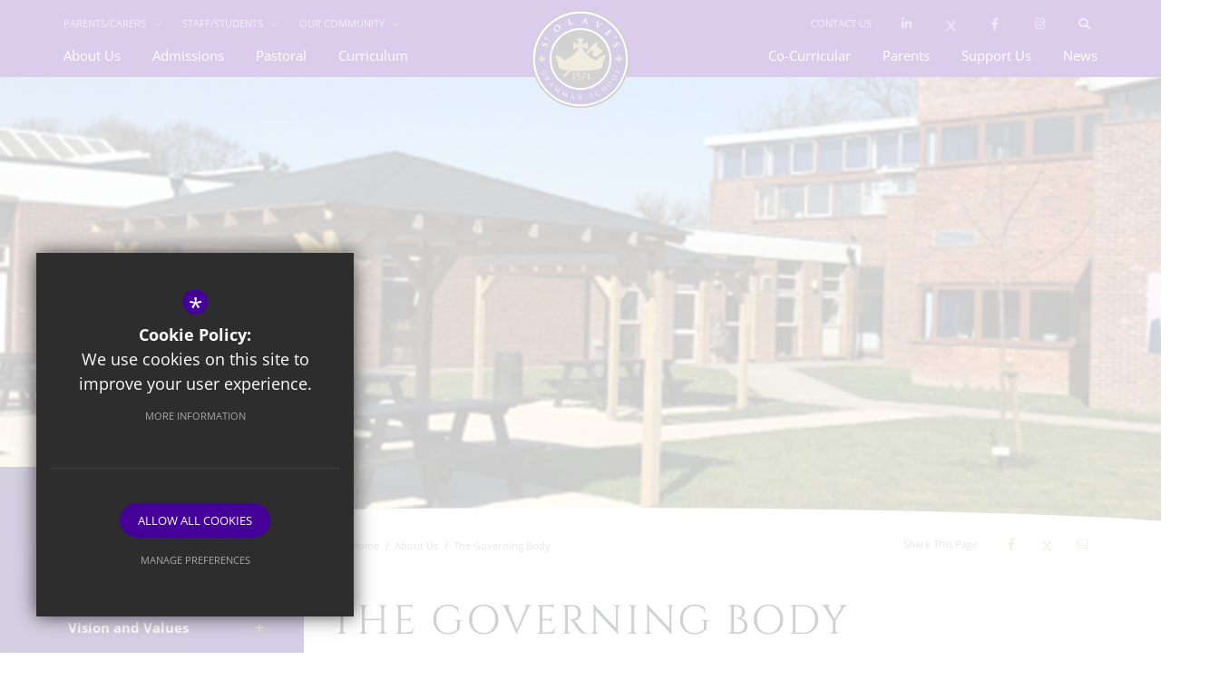

--- FILE ---
content_type: text/html; charset=UTF-8
request_url: https://www.saintolaves.net/26/the-governing-body
body_size: 10498
content:

<!DOCTYPE html>
<html lang="en">
    <head>
        <meta http-equiv="Content-Type" content="text/html; charset=UTF-8" />
        <title>The Governing Body - St. Olave's Grammar School</title>
        <meta name="description" content="St. Olave's Grammar School is a boys highly selective secondary school in Orpington, Greater London, England founded by royal charter in 1571." />
        <meta name="keywords" content="" />
        <meta name="robots" content="index,follow" />
        <meta http-equiv="X-UA-Compatible" content="IE=edge" />
	<meta name="twitter:card" content="summary_large_image" />
    <meta name="twitter:title" content="The Governing Body - St. Olave's Grammar School" />
    <meta name="twitter:domain" content="https://www.saintolaves.net/26/the-governing-body" />
    <meta name="twitter:description" content="St. Olave's Grammar School is a boys highly selective secondary school in Orpington, Greater London, England founded by royal charter in 1571." />
    <meta property="og:type" content="article" />
    <meta property="og:title" content="The Governing Body - St. Olave's Grammar School" />
    <meta property="og:url" content="https://www.saintolaves.net/26/the-governing-body" />
    <meta property="og:description" content="St. Olave's Grammar School is a boys highly selective secondary school in Orpington, Greater London, England founded by royal charter in 1571." />
            		<meta name="google-site-verification" content="QL0-utYtZjT9LIUAdcM_T3lAOYUK-U1YL3SOZ5bHPF0" />
		<meta name="viewport" content="width=device-width, initial-scale=1.0" /><link rel="shortcut icon" type="image/x-icon" href="/favicon.ico" /><meta name="fid" content="0"/>

<link href="https://assets.reactcdn.co.uk/fontawesome/5.11/css/all.min.css" rel="stylesheet" type="text/css">
<link href="https://fonts.cleverbox.co.uk/css2?family=Cinzel:400,600,700" rel="stylesheet" type="text/css">
<link href="https://fonts.cleverbox.co.uk/css2?family=Open+Sans:400,600,700" rel="stylesheet" type="text/css">
<link media="screen" href="/css/site_styles_v3.css" rel="stylesheet" type="text/css"/>
<link media="print" href="/css/print.css" rel="stylesheet"><script src="https://ajax.googleapis.com/ajax/libs/jquery/2.1.3/jquery.min.js"></script>
</head>
<body class="has_header_image not_home page">

<div id="opennav_overlay" class="nav_open_close"></div>
<div id="burger_nav">
    <a href="#" id="burger_close" class="nav_open_close"></a>
    <div class="pad">
        <div class="scroll mCustomScrollbar">
            <ul id="burger_nav_list" class="clfx" >
                <li><a href="/"><span>Home</span></a></li>
                
	<li class="sel sub"><a href="/17/headteachers-welcome" data-pid="8"><span>About Us</span></a>
	<ul>

		<li><a href="/17/headteachers-welcome"><span>Headteacher's Welcome</span></a></li>
		<li class="sub"><a href="/18/vision-and-values"><span>Vision and Values</span></a></li>
		<li><a href="/20/what-is-an-olavian"><span>What is an Olavian?</span></a></li>
		<li><a href="/21/history-of-the-school"><span>History of the School</span></a></li>
		<li><a href="/2849/commemoration-service"><span>Commemoration Service</span></a></li>
		<li class="sub"><a href="/22/inspection-reports"><span>Inspection Reports</span></a></li>
		<li class="sub"><a href="/23/school-performance"><span>School Performance</span></a></li>
		<li><a href="/24/leavers-destinations"><span>Leavers' Destinations</span></a></li>
		<li><a href="/2214/senior-prefect-team"><span>Senior Prefect Team</span></a></li>
		<li><a href="/10/policies"><span>Policies</span></a></li>
		<li class="sel sub"><a href="/26/the-governing-body"><span>The Governing Body</span></a></li>
		<li class="sub"><a href="/65/chaplaincy-faith"><span>Chaplaincy &amp; Faith</span></a></li>
		<li><a href="/25/school-accounts"><span>School Accounts</span></a></li>
		<li><a href="/16/community"><span>Our Community</span></a></li>
		<li><a href="/88/outreach-work"><span>Outreach Work</span></a></li>
		<li><a href="/2863/travel-to-school"><span>Travel To School</span></a></li>
		<li><a href="/27/staff-vacancies"><span>Staff Vacancies</span></a></li>
		<li><a href="/6/contact"><span>Contact Us</span></a></li>
	</ul>
	</li>
	<li class="sub"><a href="/29/admissions-overview" data-pid="9"><span>Admissions</span></a>
	<ul>

		<li><a href="/29/admissions-overview"><span>Admissions Overview</span></a></li>
		<li class="sub"><a href="/31/choristerships"><span>Choristerships</span></a></li>
		<li class="sub"><a href="/32/admissions-year-7"><span>Year 7</span></a></li>
		<li class="sub"><a href="/33/sixth-form"><span>Sixth Form</span></a></li>
		<li><a href="/34/in-year-applications"><span>In Year Applications</span></a></li>
		<li><a href="/3614/appeals"><span>Appeals</span></a></li>
	</ul>
	</li>
	<li class="sub"><a href="/57/overview-1" data-pid="13"><span>Pastoral</span></a>
	<ul>

		<li><a href="/57/overview-1"><span>Overview</span></a></li>
		<li><a href="/58/pastoral-team"><span>Pastoral Team</span></a></li>
		<li class="sub"><a href="/59/pastoral-provision"><span>Pastoral Provision</span></a></li>
		<li><a href="/60/safeguarding-esafety"><span>Safeguarding &amp; eSafety</span></a></li>
		<li><a href="/5801/safeguarding-report-a-concern"><span>Safeguarding (report a concern)</span></a></li>
		<li><a href="/61/sendco"><span>SENDCO</span></a></li>
		<li><a href="/62/counselling-service"><span>Counselling Service</span></a></li>
		<li class="sub"><a href="/64/wellbeing"><span>Wellbeing</span></a></li>
		<li><a href="/63/pupil-premium"><span>Pupil Premium</span></a></li>
		<li><a href="/65/chaplaincy"><span>Chaplaincy, Faith &amp; Values</span></a></li>
	</ul>
	</li>
	<li class="sub"><a href="/35/curriculum-overview" data-pid="11"><span>Curriculum</span></a>
	<ul>

		<li><a href="/35/curriculum-overview"><span>Curriculum Overview</span></a></li>
		<li><a href="/36/subject-information"><span>Subject Information</span></a></li>
		<li><a href="/949/a-level-options"><span>A-Level Options</span></a></li>
		<li><a href="/37/gcse-options"><span>GCSE  Options</span></a></li>
		<li class="sub"><a href="/44/exams-office"><span>Exams Office</span></a></li>
		<li><a href="/45/remote-working"><span>Remote Working</span></a></li>
		<li class="sub"><a href="/962/school-libraries"><span>School Libraries</span></a></li>
		<li class="sub"><a href="/38/careers"><span>Careers</span></a></li>
		<li><a href="/39/work-experience"><span>Work Experience</span></a></li>
		<li><a href="/40/higher-education"><span>Higher Education</span></a></li>
		<li><a href="/41/apprenticeships-and-degree-apprenticeships"><span>Degree Apprenticeships</span></a></li>
		<li><a href="/42/online-resources"><span>Online Resources</span></a></li>
		<li><a href="/43/unifrog"><span>Unifrog</span></a></li>
	</ul>
	</li>
	<li class="sub"><a href="/46/overview" data-pid="12"><span>Co-Curricular</span></a>
	<ul>

		<li><a href="/46/overview"><span>Overview</span></a></li>
		<li><a href="/838/clubs-and-societies"><span>Clubs and Societies</span></a></li>
		<li><a href="/47/student-publications"><span>Student Publications</span></a></li>
		<li class="sub"><a href="/55/environmental-society"><span>Environmental Society</span></a></li>
		<li><a href="/56/house-competitions"><span>House Competitions</span></a></li>
		<li><a href="/3893/olaves-reading"><span>Olave's Reading</span></a></li>
		<li class="sub"><a href="/48/music"><span>Music</span></a></li>
		<li class="sub"><a href="/49/sports"><span>Sports</span></a></li>
		<li><a href="/51/drama"><span>Drama</span></a></li>
		<li class="sub"><a href="/52/duke-of-edinburgh-awards"><span>DofE</span></a></li>
		<li><a href="/53/world-challenge"><span>World Challenge</span></a></li>
		<li><a href="/54/operation-wallacea"><span>Operation Wallacea</span></a></li>
	</ul>
	</li>
	<li class="sub"><a href="/5116/overview-5" data-pid="14"><span>Parents</span></a>
	<ul>

		<li><a href="/5116/overview-5"><span>Overview</span></a></li>
		<li><a href="/67/term-other-useful-dates"><span>Term &amp; Other Dates</span></a></li>
		<li><a href="/194/school-calendar"><span>School Calendar</span></a></li>
		<li><a href="/69/the-school-day"><span>The School Day</span></a></li>
		<li><a href="/70/attendance-absence"><span>Attendance / Absence</span></a></li>
		<li><a href="/4701/homeschool-communications"><span>Home/School Comms</span></a></li>
		<li><a href="/76/sims-parent-app-help"><span>SIMS Parent App Help</span></a></li>
		<li><a href="/72/homework"><span>Homework</span></a></li>
		<li><a href="/71/unexpected-school-closure"><span>Unexpected Closure</span></a></li>
		<li class="sub"><a href="/80/parents-association"><span>Parents' Association</span></a></li>
		<li><a href="/73/school-uniform"><span>School Uniform</span></a></li>
		<li><a href="/74/letters-home"><span>Letters Home</span></a></li>
		<li><a href="/6049/headteachers-newsletter"><span>Newsletters</span></a></li>
		<li class="sub"><a href="/4404/cashless-payments"><span>Cashless Payments</span></a></li>
		<li><a href="/77/school-catering"><span>School Catering</span></a></li>
		<li><a href="/79/parent-view"><span>Parent View</span></a></li>
		<li><a href="/2863/travel-to-school"><span>Travel to School</span></a></li>
		<li><a href="/336/enquiry-forms-parentscarers"><span>Contact School</span></a></li>
	</ul>
	</li>
	<li class="sub"><a href="/5420/enrichment-and-development" data-pid="5397"><span>Support Us</span></a>
	<ul>

		<li><a href="/5420/enrichment-and-development"><span>Enrichment &amp; Development</span></a></li>
		<li><a href="/5423/how-to-donate"><span>How to Donate</span></a></li>
		<li><a href="/6015/cricket-nets-development"><span>Cricket Nets Dev'ment</span></a></li>
		<li><a href="/6814/wellbeing-garden-project"><span>Wellbeing Garden Project</span></a></li>
		<li><a href="/5418/impact-of-your-support"><span>Impact of your Support</span></a></li>
		<li><a href="/86/old-olavians"><span>The Old Olavians</span></a></li>
		<li><a href="/80/parents-association"><span>Parents' Association</span></a></li>
	</ul>
	</li>
	<li class="sub"><a href="/81/news-1" data-pid="15"><span>News</span></a>
	<ul>

		<li><a href="/81/news-1"><span>News</span></a></li>
		<li><a href="/6049/newsletters"><span>Headteacher's Newsletters</span></a></li>
		<li><a href="/82/the-olavian-magazine"><span>The Olavian Magazine</span></a></li>
		<li><a href="/83/summatim-archive"><span>Summatim Archive</span></a></li>
		<li><a href="/84/announcements"><span>Announcements</span></a></li>
		<li><a href="/85/school-galleries"><span>School Galleries</span></a></li>
		<li><a href="/194/school-calendar"><span>School Calendar</span></a></li>
		<li><a href="/1936/remembrance-2025"><span>Remembrance 2025</span></a></li>
	</ul>
	</li>
	<li class="sub"><a href="/88/outreach-work" data-pid="16"><span>Our Community</span></a>
	<ul>

		<li class="sub"><a href="/88/outreach-work"><span>Outreach Work</span></a></li>
		<li class="sub"><a href="/86/the-old-olavians"><span>The Old Olavians</span></a></li>
		<li><a href="https://www.saintolaves.net/80/parents-association" rel="external"><span>Parents&rsquo; Association</span></a></li>
		<li><a href="/5403/barracudas"><span>Barracudas</span></a></li>
	</ul>
	</li>
	<li class="sub"><a href="/6/contact-us" data-pid="386"><span>Contact Us</span></a>
	<ul>

		<li><a href="/6/contact"><span>Contact Details</span></a></li>
		<li><a href="/1511/visitors"><span>Visitors</span></a></li>
		<li><a href="/336/enquiry-forms-parentscarers"><span>Enquiry Form (Parents)</span></a></li>
		<li><a href="/447/enquiry-form-general"><span>Enquiry Form (General)</span></a></li>
	</ul>
	</li>
	<li><a href="/10/policies/category/7/teaching-learning" data-pid="460"><span>Teaching &amp; Learning</span></a></li>
	<li><a href="/7/login" data-pid="7"><span>Login</span></a></li>                            </ul>
        </div>
    </div>
</div><div id="search" class="clfx inner">
    <div class="container clfx">
        <form action="/search" id="search_form" method="post" class="search">
            <a href="#" id="search_go" class="search_go"><i class="fas fa-search fa-lg"></i></a>
            <input type="text" name="kw" id="kw" class="kw" placeholder="Search site" value="" />
            <a href="#" id="search_close"><i class="fas fa-times"></i></a>
        </form>
    </div>
</div>
    <div id="header_wrap" class="header_layout_3">
        <header>
            <div class="container clfx">
                <nav id="header_links" class="clfx" >
<div class="header_links__left">
<ul>
<li class="sub mobile"><a href=""   class="title" title="Parents/Carers"><span>Parents/Carers<i class="fal fa-chevron-down dropdown"></i></span></a><ul class="sub_headerlink"><li><a href="/70/attendance-absence" title="Attendance/Report an Absence"><span>Attendance/Report an Absence</span></a></li>
<li><a href="https://www.parentpay.com/" title="PARENTPAY (trips/events etc.)"><span>PARENTPAY (trips/events etc.)</span></a></li>
<li><a href="https://app.parentpay.com/ParentPayShop/Uniform/Default.aspx?shopid=18730" title="PARENTPAY ONLINESHOP (EXAMS)"><span>PARENTPAY ONLINESHOP (EXAMS)</span></a></li>
<li><a href="https://www.ipayimpact.co.uk/IPI/Account/LogOn" title="iPay (School Catering)"><span>iPay (School Catering)</span></a></li>
<li><a href="/76/sims-parent-app-help" title="SIMS Parent App - Help"><span>SIMS Parent App - Help</span></a></li>
<li><a href="/74/letters-home" title="Letters Home"><span>Letters Home</span></a></li>
<li><a href="/67/term-other-useful-dates" title="Useful Dates"><span>Useful Dates</span></a></li>
<li><a href="/10/policies" title="Policies"><span>Policies</span></a></li>
<li><a href="/194/school-calendar" title="School Calendar"><span>School Calendar</span></a></li>
<li><a href="/4404/cashless-payment-systems" title="Cashless Payments-Information" rel="external"><span>Cashless Payments-Information</span></a></li>
<li><a href="/78/voluntary-donations" title="Voluntary Donations" rel="external"><span>Voluntary Donations</span></a></li>
<li><a href="/386/contact-us-1" title="Contact Us"><span>Contact Us</span></a></li>
<li><a href="/5801/reporting-a-safeguarding-concern" title="Safeguarding:report a concern"><span>Safeguarding:report a concern</span></a></li>
<li><a href="/61/sendco" title="SENDCO"><span>SENDCO</span></a></li>
</ul></li><li class="sub mobile"><a href=""   class="title" title="Staff/Students"><span>Staff/Students<i class="fal fa-chevron-down dropdown"></i></span></a><ul class="sub_headerlink"><li><a href="/194/school-calendar" title="School Calendar"><span>School Calendar</span></a></li>
<li><a href="http://www.office.com" title="Office 365" rel="external"><span>Office 365</span></a></li>
<li><a href="https://outlook.office.com/mail/" title="Web Mail" rel="external"><span>Web Mail</span></a></li>
<li><a href="https://portal.turniton.co.uk/raise/issue/bf509b4" title="TIO:  I.T. Support" rel="external"><span>TIO:  I.T. Support</span></a></li>
<li><a href="https://my.uso.im/homepage.aspx" title="LGfL USO Login" rel="external"><span>LGfL USO Login</span></a></li>
<li><a href="https://www.ipayimpact.co.uk/IPI/Account/LogOn" title="iPay (School catering)" rel="external"><span>iPay (School catering)</span></a></li>
<li><a href="https://app.parentpay.com/" title="ParentPay (trips/events)"><span>ParentPay (trips/events)</span></a></li>
<li><a href="https://www.readingcloud.net/?site=U008713" title="Library System" rel="external"><span>Library System</span></a></li>
<li><a href="https://online.clickview.co.uk/" title="Clickview" rel="external"><span>Clickview</span></a></li>
<li><a href="/386/contact-us-1" title="Contact Us"><span>Contact Us</span></a></li>
</ul></li><li class="sub mobile"><a href="/16/our-community"   class="title" title="Our Community"><span>Our Community<i class="fal fa-chevron-down dropdown"></i></span></a><ul class="sub_headerlink"><li><a href="/88/outreach-work" title="Outreach Work"><span>Outreach Work</span></a></li>
<li><a href="/86/old-olavians" title="The Old Olavians"><span>The Old Olavians</span></a></li>
<li><a href="/87/parents-association-1" title="Parents' Association"><span>Parents' Association</span></a></li>
<li><a href="/5403/barracudas" title="Barracudas day camps"><span>Barracudas day camps</span></a></li>
</ul></li></ul></div><div class="header_links__right">

    <ul>
<li class=""><a href="/6/contact-us"   class="title" title="Contact Us"><span>Contact Us</span></a></li></ul>
    <div id="header_links_socials">
                    <a href="https://www.linkedin.com/company/st-olaves-grammar-school" class="header_top_link linkedin" rel="external"><span><span>LinkedIn</span></span><i
                        class="fab fa-linkedin-in"></i></a>
                            <a href="http://www.twitter.com/saintolaves" class="header_top_link twitter" rel="external"><span><span>X</span></span><i
                        class="fab fa-x-twitter"><svg xmlns="http://www.w3.org/2000/svg" viewBox="0 0 512 512" style="width:1em;height:1em;fill:currentColor;vertical-align:text-top;"><path d="M389.2 48h70.6L305.6 224.2 487 464H345L233.7 318.6 106.5 464H35.8L200.7 275.5 26.8 48H172.4L272.9 180.9 389.2 48zM364.4 421.8h39.1L151.1 88h-42L364.4 421.8z"/></svg></i></a>
                            <a href="https://www.facebook.com/saintolaves/" class="header_top_link facebook" rel="external"><span><span>Facebook</span></span><i
                        class="fab fa-facebook-f"></i></a>
                            <a href="https://www.instagram.com/saintolavesschool" class="header_top_link instagram" rel="external"><span><span>Instagram</span></span><i
                        class="fab fa-instagram"></i></a>
        
        
        <a href="#"
           id="search_open" class="header_top_link"><span><span>Search</span></span><i
            class="fas fa-search"></i></a>
    </div>
    
</div></nav>                    <div id="main_nav_wrap">
        <nav id="main_nav" >
          <ul class="clfx container" >
              
	<li class="sel sub"><a href="/17/headteachers-welcome" data-pid="8"><span>About Us</span></a>
	<ul>

		<li><a href="/17/headteachers-welcome"><span>Headteacher's Welcome</span></a></li>
		<li class="sub"><a href="/18/vision-and-values"><span>Vision and Values</span></a>
		<ul>
			<li><a href="/91/british-values"><span>British Values</span></a></li>
		</ul>
		</li>
		<li><a href="/20/what-is-an-olavian"><span>What is an Olavian?</span></a></li>
		<li><a href="/21/history-of-the-school"><span>History of the School</span></a></li>
		<li><a href="/2849/commemoration-service"><span>Commemoration Service</span></a></li>
		<li class="sub"><a href="/22/inspection-reports"><span>Inspection Reports</span></a>
		<ul>
			<li><a href="/92/ofsted"><span>Ofsted</span></a></li>
			<li><a href="/93/previous-ofsted-reports"><span>Previous Ofsted Reports</span></a></li>
			<li><a href="/94/siams"><span>SIAMS</span></a></li>
		</ul>
		</li>
		<li class="sub"><a href="/23/school-performance"><span>School Performance</span></a>
		<ul>
			<li><a href="/96/dfe-tables"><span>DfE Tables</span></a></li>
			<li><a href="/97/parent-view-1"><span>Parent View</span></a></li>
		</ul>
		</li>
		<li><a href="/24/leavers-destinations"><span>Leavers' Destinations</span></a></li>
		<li><a href="/2214/senior-prefect-team"><span>Senior Prefect Team</span></a></li>
		<li><a href="/10/policies"><span>Policies</span></a></li>
		<li class="sel sub"><a href="/26/the-governing-body"><span>The Governing Body</span></a>
		<ul>
			<li><a href="/98/governance-membership"><span>Governance Membership</span></a></li>
			<li><a href="/99/governance-structure"><span>Governance Structure</span></a></li>
			<li><a href="/100/governance-attendance"><span>Governance Attendance</span></a></li>
			<li><a href="/101/governor-details"><span>Governor Details</span></a></li>
			<li><a href="/102/governing-body-minutes"><span>Governing Body Minutes</span></a></li>
		</ul>
		</li>
		<li class="sub"><a href="/65/chaplaincy-faith"><span>Chaplaincy &amp; Faith</span></a>
		<ul>
			<li><a href="/66/thoughts-for-the-week"><span>Thoughts for the Week</span></a></li>
		</ul>
		</li>
		<li><a href="/25/school-accounts"><span>School Accounts</span></a></li>
		<li><a href="/16/community"><span>Our Community</span></a></li>
		<li><a href="/88/outreach-work"><span>Outreach Work</span></a></li>
		<li><a href="/2863/travel-to-school"><span>Travel To School</span></a></li>
		<li><a href="/27/staff-vacancies"><span>Staff Vacancies</span></a></li>
		<li><a href="/6/contact"><span>Contact Us</span></a></li>
	</ul>
	</li>
	<li class="sub"><a href="/29/admissions-overview" data-pid="9"><span>Admissions</span></a>
	<ul>

		<li><a href="/29/admissions-overview"><span>Admissions Overview</span></a></li>
		<li class="sub"><a href="/31/choristerships"><span>Choristerships</span></a>
		<ul>
			<li><a href="/105/overview-2"><span>Overview</span></a></li>
			<li><a href="/106/wakeham-choristership-scheme-key-dates"><span>Key Dates</span></a></li>
			<li><a href="/107/application-information"><span>Application Information</span></a></li>
			<li><a href="/3972/wakeham-choristership-application-form"><span>Application Form</span></a></li>
			<li><a href="/108/faq"><span>FAQ</span></a></li>
		</ul>
		</li>
		<li class="sub"><a href="/32/admissions-year-7"><span>Year 7</span></a>
		<ul>
			<li><a href="/109/overview-3"><span>Overview</span></a></li>
			<li><a href="/4205/key-dates-1"><span>Key Dates</span></a></li>
			<li><a href="/111/application-procedure"><span>Application Procedure</span></a></li>
			<li><a href="/6442/pupil-premium-applicants"><span>Pupil Premium Applicants</span></a></li>
			<li><a href="/4156/open-evening-2026-entry"><span>Open Evening: 2026 Entry</span></a></li>
			<li><a href="/1105/y7-application-form"><span>Y7 Application Form</span></a></li>
			<li><a href="/112/entrance-test-information"><span>Entrance Test Information</span></a></li>
			<li><a href="/113/faq-1"><span>FAQ</span></a></li>
			<li><a href="/114/welcome-new-yr-7-2025-entry"><span>Welcome new Yr 7: 2025 Entry</span></a></li>
		</ul>
		</li>
		<li class="sub"><a href="/33/sixth-form"><span>Sixth Form</span></a>
		<ul>
			<li><a href="/115/overview-4"><span>Overview</span></a></li>
			<li><a href="/116/key-dates"><span>Key Dates</span></a></li>
			<li><a href="/3640/information-evening-2026-entry"><span>Information Evening: 2026 Entry</span></a></li>
			<li><a href="/117/application-procedure-1"><span>Application Procedure</span></a></li>
			<li><a href="/3956/year-12-application-form"><span>Year 12 Application Form</span></a></li>
			<li><a href="/119/faq-2"><span>FAQ</span></a></li>
			<li><a href="/120/joining-yr-12-in-2025"><span>Joining Yr 12 in 2025</span></a></li>
		</ul>
		</li>
		<li><a href="/34/in-year-applications"><span>In Year Applications</span></a></li>
		<li><a href="/3614/appeals"><span>Appeals</span></a></li>
	</ul>
	</li>
	<li class="sub"><a href="/57/overview-1" data-pid="13"><span>Pastoral</span></a>
	<ul>

		<li><a href="/57/overview-1"><span>Overview</span></a></li>
		<li><a href="/58/pastoral-team"><span>Pastoral Team</span></a></li>
		<li class="sub"><a href="/59/pastoral-provision"><span>Pastoral Provision</span></a>
		<ul>
			<li><a href="/152/years-7-11"><span>Years 7-11</span></a></li>
			<li><a href="/157/year-12"><span>Year 12</span></a></li>
			<li><a href="/158/year-13"><span>Year 13</span></a></li>
		</ul>
		</li>
		<li><a href="/60/safeguarding-esafety"><span>Safeguarding &amp; eSafety</span></a></li>
		<li><a href="/5801/safeguarding-report-a-concern"><span>Safeguarding (report a concern)</span></a></li>
		<li><a href="/61/sendco"><span>SENDCO</span></a></li>
		<li><a href="/62/counselling-service"><span>Counselling Service</span></a></li>
		<li class="sub"><a href="/64/wellbeing"><span>Wellbeing</span></a>
		<ul>
			<li><a href="/159/wellbeing-week"><span>Wellbeing Week</span></a></li>
			<li><a href="/774/wellbeing-room"><span>Wellbeing Room</span></a></li>
			<li><a href="/2450/wellbeing-journals"><span>Wellbeing Journals</span></a></li>
			<li><a href="/4359/peer-mentors"><span>Peer Mentors</span></a></li>
			<li><a href="/160/additional-resources"><span>Additional Resources</span></a></li>
			<li><a href="/161/mindfulness"><span>Mindfulness</span></a></li>
			<li><a href="/162/good-life-programme"><span>Good Life Programme</span></a></li>
		</ul>
		</li>
		<li><a href="/63/pupil-premium"><span>Pupil Premium</span></a></li>
		<li><a href="/65/chaplaincy"><span>Chaplaincy, Faith &amp; Values</span></a></li>
	</ul>
	</li>
	<li class="sub"><a href="/35/curriculum-overview" data-pid="11"><span>Curriculum</span></a>
	<ul>

		<li><a href="/35/curriculum-overview"><span>Curriculum Overview</span></a></li>
		<li><a href="/36/subject-information"><span>Subject Information</span></a></li>
		<li><a href="/949/a-level-options"><span>A-Level Options</span></a></li>
		<li><a href="/37/gcse-options"><span>GCSE  Options</span></a></li>
		<li class="sub"><a href="/44/exams-office"><span>Exams Office</span></a>
		<ul>
			<li><a href="/127/pre-exams"><span>Pre-Exams</span></a></li>
			<li><a href="/128/during-exams"><span>During Exams</span></a></li>
			<li><a href="/129/post-exams"><span>Post Exams</span></a></li>
		</ul>
		</li>
		<li><a href="/45/remote-working"><span>Remote Working</span></a></li>
		<li class="sub"><a href="/962/school-libraries"><span>School Libraries</span></a>
		<ul>
			<li><a href="/6611/main-school-library"><span>Main School Library</span></a></li>
			<li><a href="/8717/accelerated-reader"><span>Accelerated Reader</span></a></li>
			<li><a href="/6614/sixth-form-library"><span>Sixth Form Library</span></a></li>
			<li><a href="/6617/new-books-in"><span>New Books In</span></a></li>
			<li><a href="/6646/library-displays"><span>Library Displays</span></a></li>
			<li><a href="/6621/online-reading-resources"><span>Online Reading Resources</span></a></li>
			<li><a href="/6655/wider-reading-university"><span>Wider Reading: University</span></a></li>
			<li><a href="/6739/find-a-local-library"><span>Find a local Library</span></a></li>
			<li><a href="/6755/world-book-day"><span>World Book Day</span></a></li>
		</ul>
		</li>
		<li class="sub"><a href="/38/careers"><span>Careers</span></a>
		<ul>
			<li><a href="/124/programme-summary"><span>Programme Summary</span></a></li>
			<li><a href="/2011/forthcoming-opportunities"><span>Forthcoming Opportunities</span></a></li>
			<li><a href="/6428/careers-fair-2026"><span>Careers Fair 2026</span></a></li>
		</ul>
		</li>
		<li><a href="/39/work-experience"><span>Work Experience</span></a></li>
		<li><a href="/40/higher-education"><span>Higher Education</span></a></li>
		<li><a href="/41/apprenticeships-and-degree-apprenticeships"><span>Degree Apprenticeships</span></a></li>
		<li><a href="/42/online-resources"><span>Online Resources</span></a></li>
		<li><a href="/43/unifrog"><span>Unifrog</span></a></li>
	</ul>
	</li>
	<li class="sub"><a href="/46/overview" data-pid="12"><span>Co-Curricular</span></a>
	<ul>

		<li><a href="/46/overview"><span>Overview</span></a></li>
		<li><a href="/838/clubs-and-societies"><span>Clubs and Societies</span></a></li>
		<li><a href="/47/student-publications"><span>Student Publications</span></a></li>
		<li class="sub"><a href="/55/environmental-society"><span>Environmental Society</span></a>
		<ul>
			<li><a href="/142/achievements-plans"><span>Achievements &amp; Plans</span></a></li>
		</ul>
		</li>
		<li><a href="/56/house-competitions"><span>House Competitions</span></a></li>
		<li><a href="/3893/olaves-reading"><span>Olave's Reading</span></a></li>
		<li class="sub"><a href="/48/music"><span>Music</span></a>
		<ul>
			<li><a href="/133/instrumental-vocal-tuition"><span>Instrumental/Vocal Tuition</span></a></li>
			<li><a href="/2559/latest-achievements"><span>Latest Achievements</span></a></li>
			<li><a href="/2160/ensembles"><span>Ensembles</span></a></li>
		</ul>
		</li>
		<li class="sub"><a href="/49/sports"><span>Sports</span></a>
		<ul>
			<li><a href="/136/co-curricular-sports"><span>Co-Curricular Sports</span></a></li>
			<li><a href="http://www.saintolavessport.co.uk/" rel="external"><span>Sports Fixtures</span></a></li>
		</ul>
		</li>
		<li><a href="/51/drama"><span>Drama</span></a></li>
		<li class="sub"><a href="/52/duke-of-edinburgh-awards"><span>DofE</span></a>
		<ul>
			<li><a href="/138/bronze-award"><span>Bronze Award</span></a></li>
			<li><a href="/139/silver-award"><span>Silver Award</span></a></li>
			<li><a href="/140/gold-award"><span>Gold Award</span></a></li>
			<li><a href="/2802/training-modules"><span>Training Modules</span></a></li>
		</ul>
		</li>
		<li><a href="/53/world-challenge"><span>World Challenge</span></a></li>
		<li><a href="/54/operation-wallacea"><span>Operation Wallacea</span></a></li>
	</ul>
	</li>
	<li class="sub"><a href="/5116/overview-5" data-pid="14"><span>Parents</span></a>
	<ul>

		<li><a href="/5116/overview-5"><span>Overview</span></a></li>
		<li><a href="/67/term-other-useful-dates"><span>Term &amp; Other Dates</span></a></li>
		<li><a href="/194/school-calendar"><span>School Calendar</span></a></li>
		<li><a href="/69/the-school-day"><span>The School Day</span></a></li>
		<li><a href="/70/attendance-absence"><span>Attendance / Absence</span></a></li>
		<li><a href="/4701/homeschool-communications"><span>Home/School Comms</span></a></li>
		<li><a href="/76/sims-parent-app-help"><span>SIMS Parent App Help</span></a></li>
		<li><a href="/72/homework"><span>Homework</span></a></li>
		<li><a href="/71/unexpected-school-closure"><span>Unexpected Closure</span></a></li>
		<li class="sub"><a href="/80/parents-association"><span>Parents' Association</span></a>
		<ul>
			<li><a href="/171/getting-involved"><span>Getting involved</span></a></li>
			<li><a href="/8040/current-pa-vacancies"><span>Current PA Vacancies</span></a></li>
			<li><a href="/168/forthcoming-pa-events"><span>Forthcoming PA Events</span></a></li>
			<li><a href="/167/pa-mock-tests"><span>PA Mock Tests</span></a></li>
			<li><a href="/7245/pa-mock-tests-faqs"><span>PA Mock Tests - FAQs</span></a></li>
			<li><a href="/170/lost-property"><span>Lost Property</span></a></li>
			<li><a href="/78/used-uniform-sales"><span>Used Uniform Sales</span></a></li>
			<li><a href="/8325/pa-easy-fundraising"><span>PA Easy Fundraising</span></a></li>
			<li><a href="/174/donationsmatched-funding"><span>Donations/Matched Funding</span></a></li>
			<li><a href="/173/form-reps"><span>Form Reps</span></a></li>
			<li><a href="/7301/pa-roles"><span>PA Roles</span></a></li>
			<li><a href="/175/minutes-accounts"><span>Minutes &amp; Accounts</span></a></li>
		</ul>
		</li>
		<li><a href="/73/school-uniform"><span>School Uniform</span></a></li>
		<li><a href="/74/letters-home"><span>Letters Home</span></a></li>
		<li><a href="/6049/headteachers-newsletter"><span>Newsletters</span></a></li>
		<li class="sub"><a href="/4404/cashless-payments"><span>Cashless Payments</span></a>
		<ul>
			<li><a href="/9864/ipay-school-catering"><span>'Ipay' : SCHOOL CATERING</span></a></li>
			<li><a href="/9869/parentpay-tripsevents"><span>'ParentPay' : TRIPS/EVENTS</span></a></li>
		</ul>
		</li>
		<li><a href="/77/school-catering"><span>School Catering</span></a></li>
		<li><a href="/79/parent-view"><span>Parent View</span></a></li>
		<li><a href="/2863/travel-to-school"><span>Travel to School</span></a></li>
		<li><a href="/336/enquiry-forms-parentscarers"><span>Contact School</span></a></li>
	</ul>
	</li>
	<li class="sub"><a href="/5420/enrichment-and-development" data-pid="5397"><span>Support Us</span></a>
	<ul>

		<li><a href="/5420/enrichment-and-development"><span>Enrichment &amp; Development</span></a></li>
		<li><a href="/5423/how-to-donate"><span>How to Donate</span></a></li>
		<li><a href="/6015/cricket-nets-development"><span>Cricket Nets Dev'ment</span></a></li>
		<li><a href="/6814/wellbeing-garden-project"><span>Wellbeing Garden Project</span></a></li>
		<li><a href="/5418/impact-of-your-support"><span>Impact of your Support</span></a></li>
		<li><a href="/86/old-olavians"><span>The Old Olavians</span></a></li>
		<li><a href="/80/parents-association"><span>Parents' Association</span></a></li>
	</ul>
	</li>
	<li class="sub"><a href="/81/news-1" data-pid="15"><span>News</span></a>
	<ul>

		<li><a href="/81/news-1"><span>News</span></a></li>
		<li><a href="/6049/newsletters"><span>Headteacher's Newsletters</span></a></li>
		<li><a href="/82/the-olavian-magazine"><span>The Olavian Magazine</span></a></li>
		<li><a href="/83/summatim-archive"><span>Summatim Archive</span></a></li>
		<li><a href="/84/announcements"><span>Announcements</span></a></li>
		<li><a href="/85/school-galleries"><span>School Galleries</span></a></li>
		<li><a href="/194/school-calendar"><span>School Calendar</span></a></li>
		<li><a href="/1936/remembrance-2025"><span>Remembrance 2025</span></a></li>
	</ul>
	</li>          </ul>
            <div class="container nav_open_hide_show_wrap hide">
                <a class="nav_open nav_open_hide_show" href="#">Menu <span></span><span></span><span></span><span></span></a>
            </div>
        </nav>

    </div>
                    <a id="header_logo" class="header-logo" href="/" title="St. Olave's Grammar School">
                    <div class="header-logo--icon"><img data-aos="zoom-in" src="/images/logo-icon.svg" alt="St. Olave's Grammar School" /></div>
                    <div class="header-logo--text"><img data-aos="zoom-in" src="/images/logo-text.svg" alt="St. Olave's Grammar School" /></div>
                </a>
                <a id="print_logo" href="/" title="St. Olave's Grammar School"><img src="/images/email_logo.png" alt="St. Olave's Grammar School" /></a>
            </div>
        </header>
    </div>

<div class="show_hide_mobile">
    <a class="nav_open_close" href="#"><span><span></span></span></a>
</div>
<main
        class="module_home    "
>

    
    
    
        
        
    <div id="himage_wrapper">
        <div id="himage" >
                            <div class="item">
                    
                    <div class="image himage_image" style="background-image:url('https://stolaves.s3.amazonaws.com/uploads/himage/2_261_h.jpg?t=1603395265');">
                        <img src="https://stolaves.s3.amazonaws.com/uploads/himage/2_261_h.jpg?t=1603395265" alt="GB header" data-image="https://stolaves.s3.amazonaws.com/uploads/himage/2_261_h.jpg?t=1603395265" data-mobile="https://stolaves.s3.amazonaws.com/uploads/himage/2_261_m.jpg?t=1603395265">
                    </div>
                    <!--<div class="text_wrapper">
                        <div class="text"></div>
                    </div>-->

                                    </div>
            
        </div>
    </div>




                            

        <div id="content" class="clfx inner" data-aos="fade-up">
            <div class="container">

                                    <div class="row">
                
                <div id="middlecol" class="col-xs-12 col-md-9 col-md-push-3 hascol_left">
                    <section>
                                                <div id="bread_wrap">
    <div class="container">
        <ul id="bread" class="clfx" itemscope itemtype="http://schema.org/BreadcrumbList">
<li id="bread_home" itemprop="itemListElement" itemscope itemtype="http://schema.org/ListItem"><a href="/" itemprop="item"><span itemprop="name"><i class="fal fa-home"></i> Home</span></a><meta itemprop="position" content="1" /></li>
<li><span>About Us</span></li>
<li id="this" itemprop="itemListElement" itemscope itemtype="http://schema.org/ListItem"><a href="/26/the-governing-body" itemprop="item"><span itemprop="name">The Governing Body</span></a><meta itemprop="position" content="3" /></li>
</ul>

        <div id="breadcrumb_socials">

<div class="social_buttons_title">Share This Page</div>

<div id="social_icons_0" class="social_buttons"><ul class="core_custom_socials">
<li class="facebook first">
                    <a rel="nofollow" href="https://www.facebook.com/sharer/sharer.php?u=https://www.saintolaves.net/26/the-governing-body" title="Share this page on Facebook" class="social_button_link">
                        <span class="title">facebook</span><i class="fab fa-facebook-f"></i><span class="share_count">Share this page on Facebook</span>
                    </a>
                    </li>
<li class="twitterx last">
                    <a rel="nofollow" href="https://x.com/share?url=https://www.saintolaves.net/26/the-governing-body&amp;text=The+Governing+Body..." title="Share this page on X" class="social_button_link">
                        <span class="title">twitterx</span><i class="fab fa-x-twitter"><svg xmlns="http://www.w3.org/2000/svg" viewBox="0 0 512 512" style="width:1em;height:1em;fill:currentColor;vertical-align:text-top;"><path d="M389.2 48h70.6L305.6 224.2 487 464H345L233.7 318.6 106.5 464H35.8L200.7 275.5 26.8 48H172.4L272.9 180.9 389.2 48zM364.4 421.8h39.1L151.1 88h-42L364.4 421.8z"/></svg></i><span class="share_count">Share this page on X</span>
                    </a>
                    </li>
</ul></div><script>$(document).ready(function() {
		$('body').on('click', '.social_buttons a', function(e){
		e.preventDefault();url=$(this).attr('href');
		window.open(url, 'Social','width=550,height=300');
		});
});</script>
<a href="mailto:?subject=https://www.saintolaves.net/26/the-governing-body&body=Found%20this%20page%20thought%20maybe%20you%20would%20be%20interested%20-%20https://www.saintolaves.net/26/the-governing-body" class="contact_link" title="Email this page">
    <span><span class="share_count">Email this page</span></span>
    <i class="fal fa-envelope"></i>
</a>
</div>    </div>
</div>                                                                        <div id="main_heading_wrap" class="clfx"><h1 id="main_heading">The Governing Body</h1></div>
<div id="main_body">
<table>
	<thead>
		<tr>
			<th scope="col">Members of the Governing Body are as follows:</th>
		</tr>
	</thead>
	<tbody>
	</tbody>
</table>

<table>
	<tbody>
		<tr>
			<td>Chair of the Governors:</td>
			<td>Mr David McBride</td>
		</tr>
		<tr>
			<td>Vice-Chair:&nbsp;</td>
			<td>Cllr Robert Evans</td>
		</tr>
	</tbody>
</table>

<table>
	<thead>
		<tr>
			<th scope="col">Governor</th>
			<th scope="col">Appointed</th>
			<th scope="col">Member</th>
		</tr>
	</thead>
	<tbody>
		<tr>
			<td>Governor:</td>
			<td>Elected Parent Governor:</td>
			<td>Mrs A. Baldwin Webb</td>
		</tr>
		<tr>
			<td>&nbsp;</td>
			<td>Elected Parent Governor:</td>
			<td>Mr R. Bhatnagar</td>
		</tr>
		<tr>
			<td>&nbsp;</td>
			<td>London Borough of Bromley:</td>
			<td>Cllr Robert Evans</td>
		</tr>
		<tr>
			<td>&nbsp;</td>
			<td>Elected Staff Governor:</td>
			<td>Dr A. Abbattista</td>
		</tr>
		<tr>
			<td>&nbsp;</td>
			<td>Ex-Officio:</td>
			<td>Mr A. Rees</td>
		</tr>
		<tr>
			<td>&nbsp;</td>
			<td>Co-opted:</td>
			<td>Mr Rob Pell</td>
		</tr>
		<tr>
			<td>&nbsp;</td>
			<td>Co-opted:</td>
			<td>Mr Sean Lambert</td>
		</tr>
		<tr>
			<td>&nbsp;</td>
			<td>Co-opted:</td>
			<td>Ms Caroline Marwood</td>
		</tr>
		<tr>
			<td>Foundation Governors:</td>
			<td>The Lord Bishop of Rochester:</td>
			<td>Mr A. Boyd</td>
		</tr>
		<tr>
			<td>&nbsp;</td>
			<td>The Lord Bishop of Rochester:</td>
			<td>Mr P. Bassett</td>
		</tr>
		<tr>
			<td>&nbsp;</td>
			<td>The Rochester Diocesan Board of Education:</td>
			<td>The Rev'd G. Rogers</td>
		</tr>
		<tr>
			<td>&nbsp;</td>
			<td>The Rochester Diocesan Board of Education:</td>
			<td>Dr M. Fallaha</td>
		</tr>
		<tr>
			<td>&nbsp;</td>
			<td>The Rochester Diocesan Board of Education:</td>
			<td>Mr Gavin Counsell</td>
		</tr>
		<tr>
			<td>&nbsp;</td>
			<td>The Rochester Diocesan Board of Education:</td>
			<td>Mrs Sarah Sword</td>
		</tr>
		<tr>
			<td>&nbsp;</td>
			<td>The Chapter of Southwark Cathedral:</td>
			<td>Ms S. Rose&nbsp;</td>
		</tr>
		<tr>
			<td>&nbsp;</td>
			<td>St. Olave's and St Saviours Foundation:</td>
			<td>Vacant</td>
		</tr>
		<tr>
			<td>&nbsp;</td>
			<td>St. Olave's and St Saviours Foundation:</td>
			<td>Mr David McBride</td>
		</tr>
		<tr>
			<td>&nbsp;</td>
			<td>The Dulwich Estate:</td>
			<td>Mrs A. Fabian</td>
		</tr>
	</tbody>
</table>

<hr>
<p><strong>Contact the Governing Body:</strong></p>

<p><a class="email_link" href="mailto:clerk@saintolaves.net?subject=Governing%20Body%20enquiry%20-%20St.%20Olave's%20Grammar%20School" data-type="email">Clerk&nbsp;to the Governors:&nbsp; Mr R. Walters., M.A., ACA</a></p>

<p>&nbsp;</p></div>

                    </section>
                </div>


                                    <div id="leftcol" class="col-xs-12 col-md-3 col-md-pull-9">
<ul id="leftnav"><li><h3 class="heading heading_left_nav">About Us</h3></li>
	<li><a href="/17/headteachers-welcome" data-pid="17"><span>Headteacher's Welcome</span></a></li>
	<li class="sub"><a href="/18/vision-and-values" data-pid="18"><span>Vision and Values</span></a></li>
	<li><a href="/20/what-is-an-olavian" data-pid="20"><span>What is an Olavian?</span></a></li>
	<li><a href="/21/history-of-the-school" data-pid="21"><span>History of the School</span></a></li>
	<li><a href="/2849/commemoration-service" data-pid="2849"><span>Commemoration Service</span></a></li>
	<li class="sub"><a href="/22/inspection-reports" data-pid="22"><span>Inspection Reports</span></a></li>
	<li class="sub"><a href="/23/school-performance" data-pid="23"><span>School Performance</span></a></li>
	<li><a href="/24/leavers-destinations" data-pid="24"><span>Leavers' Destinations</span></a></li>
	<li><a href="/2214/senior-prefect-team" data-pid="2214"><span>Senior Prefect Team</span></a></li>
	<li><a href="/10/policies" data-pid="10"><span>Policies</span></a></li>
	<li class="sel sub"><a href="/26/the-governing-body" data-pid="26"><span>The Governing Body</span></a>
	<ul>

		<li><a href="/98/governance-membership"><span>Governance Membership</span></a></li>
		<li><a href="/99/governance-structure"><span>Governance Structure</span></a></li>
		<li><a href="/100/governance-attendance"><span>Governance Attendance</span></a></li>
		<li><a href="/101/governor-details"><span>Governor Details</span></a></li>
		<li><a href="/102/governing-body-minutes"><span>Governing Body Minutes</span></a></li>
	</ul>
	</li>
	<li class="sub"><a href="/65/chaplaincy-faith" data-pid="65"><span>Chaplaincy &amp; Faith</span></a></li>
	<li><a href="/25/school-accounts" data-pid="25"><span>School Accounts</span></a></li>
	<li><a href="/16/community" data-pid="3930"><span>Our Community</span></a></li>
	<li><a href="/88/outreach-work" data-pid="1118"><span>Outreach Work</span></a></li>
	<li><a href="/2863/travel-to-school" data-pid="4428"><span>Travel To School</span></a></li>
	<li><a href="/27/staff-vacancies" data-pid="27"><span>Staff Vacancies</span></a></li>
	<li><a href="/6/contact" data-pid="5489"><span>Contact Us</span></a></li>
</ul>


</div><!--end leftcol-->

                                                                    </div>
                
            </div>
        </div>
    </main>

<section id="pre_footer" class="pre_footer_layout_2">
    <div class="container clfx">
        <div class="logo">
            <img src="/images/logo-full.png" alt="St. Olave's Grammar School" />
        </div>

        <div class="pre_footer__address">
           St. Olave's Grammar School, Goddington Lane, Orpington, Kent, BR6 9SH        </div>

        <div class="pre_footer__headteacher">
            Headteacher Mr. A Rees        </div>

                <div class="pre_footer__contact-details">
            <h4 class="pre_footer-contact-details__title">Main Office</h4>
                        <div class="pre_footer-contact-details__phone">
                <a href="tel:01689820101" title="Call us on 01689 820101"><i class="fal fa-phone" ></i>01689 820101</a>
            </div>
                                    <div class="pre_footer-contact-details__email">
                <a href="mailto:office@saintolaves.net" title="Email us at office@saintolaves.net"><i class="fal fa-envelope" ></i>Email</a>
            </div>
                                    <div class="pre_footer-contact-details__directions">
                <a href="https://www.google.co.uk/maps/place/St.+Olave's+Grammar+School/@51.3672894,0.1022094,17z/data=!3m1!4b1!4m5!3m4!1s0x47d8aca2c117b5dd:0xfed8d01f07b28be!8m2!3d51.3672894!4d0.1043981" rel="external" title="Get Directions"><i class="fal fa-map-marker" ></i>Get Directions</a>
            </div>
                    </div>
        
                <div class="pre_footer__contact-details">
            <h4 class="pre_footer-contact-details__title">Admissions</h4>
                                    <div class="pre_footer-contact-details__email">
                <a href="mailto:admissions@saintolaves.net" title="Email us at admissions@saintolaves.net"><i class="fal fa-envelope" ></i>Email</a>
            </div>
                                </div>
    
	</div>
</section><div id="footer_quicklinks">
    <div class="container">
        <h3>Useful Links</h3>
        <ul>
<li><a href="/29/admissions-overview" rel="external" >Admissions</a></li><li><a href="/88/outreach-work"  >Outreach Work</a></li><li><a href="/70/attendance-absence"  >Attendance & Reporting Absence</a></li><li><a href="/36/subject-information" rel="external" >Subject Information</a></li><li><a href="/386/contact-us-1" rel="external" >Contact Us</a></li><li><a href="/6/contact-us"  >Get Directions</a></li><li><a href="/10/policies"  >School Policies</a></li><li><a href="/194/school-calendar" rel="external" >School Calendar</a></li></ul>
    </div>
</div><footer id="website_footer" class="clfx">
    <div class="container">
        <div class="row">
            <div class="col-sm-9">
                <nav id="footer_nav">
<ul>
	<li class="first"><a href="/6/contact">Contact Details</a>
	<li><a href="/2/sitemap">Sitemap</a>
	<li><a href="/3/terms-of-use">Terms of Use</a>
	<li><a href="/4/privacy-policy">Privacy Policy</a>
	<li class="last"><a href="/5/cookie-usage">Cookie Usage</a><li id="highvis"><a href="https://www.saintolaves.net/26/the-governing-body?highvis" rel="nofollow">High Visibility Version</a></li>
</ul></nav>
                                    <div class="registered_footer"><p>©2026 St. Olave&#39;s Grammar School</p></div>
                            </div>
           <div class="col-sm-3">
                <a href="http://www.cleverbox.co.uk/18/school-website-design" id="cleverbox_link" rel="external">School website by <span>Cleverbox</span></a>
            </div>
        </div>

        </div>
</footer>

<script src="/js/site_plugins.js"></script>
<script src="/js/site_script_v3.js"></script>
<script>
$(function() {
		quicklink_js.quicklinks('header_links');
		
    $(function(){
        site_js.top_nav_dropdown();
    });
    /*$(window).on('load resize', function () {
        site_js.top_nav_overflow();
    });*/
    $(window).on('load resize', function () {
        site_js.top_nav_dropdown();
    });
    
});
</script>
<script src='//translate.google.com/translate_a/element.js?cb=googleTranslateElementInit' async></script>
<script> $(window).load(function() { try { new google.translate.TranslateElement({pageLanguage: 'en', layout: google.translate.TranslateElement.InlineLayout.Horizontal}, 'google_translate'); $('#google_translate').css('display', 'inline-block'); } catch (err) { $('#google_translate').css('display', 'none'); }})</script>
<script>
                (function() {
                    var ga4_global = document.createElement('script'); ga4_global.type = 'text/javascript'; ga4_global.async = true;
                    ga4_global.src = 'https://www.googletagmanager.com/gtag/js?id=G-9SB6HS2QE0';
                    var s4_global = document.getElementsByTagName('script')[0]; s4_global.parentNode.insertBefore(ga4_global, s4_global);
                })();
                window.dataLayer = window.dataLayer || [];
                function gtag(){dataLayer.push(arguments);}
                gtag('consent', 'default', {
                    'ad_storage': 'denied',
                    'analytics_storage': 'denied',
                    'ad_user_data': 'denied',
                    'ad_personalization': 'denied'
                  });
                gtag('js', new Date());
                gtag('config', 'G-9SB6HS2QE0');
            </script>
<script>
                (function() {
                    var ga4 = document.createElement('script'); ga4.type = 'text/javascript'; ga4.async = true;
                    ga4.src = 'https://www.googletagmanager.com/gtag/js?id=G-CSEYJZ8WZ0';
                    var s4 = document.getElementsByTagName('script')[0]; s4.parentNode.insertBefore(ga4, s4);
                })();
                window.dataLayer = window.dataLayer || [];
                function gtag(){dataLayer.push(arguments);}
                gtag('consent', 'default', {
                    'ad_storage': 'denied',
                    'analytics_storage': 'denied',
                    'ad_user_data': 'denied',
                    'ad_personalization': 'denied'
                  });
                gtag('js', new Date());
                gtag('config', 'G-CSEYJZ8WZ0');
            </script>
<div id="cb_cookie_policy_popup_shroud" class="seen"></div><div id="cb_cookie_policy_default">
    <div id="cb_cookie_policy_popup" class="seen">
        <div class="cb_cookie_policy_popup clfx">
            <div class="cb_cookie_policy_popup_text">
                <div class="cb_cookie_policy_popup_icon" title="Cookie Settings"><span style="">*</span></div>
                <strong>Cookie Policy:</strong> We use cookies on this site to improve your user experience. <br/><a href="/5/cookie-usage" class="cb_cookie_button" title="Read more about our cookie policy">More Information</a>
            </div>

            <div class="cb_cookie_policy_popup_options" id="cb_cookie_landing">
                <a class="cb_cookie_button" id="_cb_accept" href="#">Allow All Cookies</a><br/>                <a class="cb_cookie_button" id="_cb_preferences" href="#">Manage Preferences</a>
            </div>
            <div class="cb_cookie_policy_popup_options" id="cb_cookie_preferences">
                <span>
                    <input id="_cb_accept_thirdparty" type="radio" name="thirdparty" value="denied">
                    <label for="_cb_accept_thirdparty">Deny Cookies</label>
                </span>
                <span>
                    <input id="_cb_accept_all" type="radio" name="thirdparty" value="accepted">
                    <label for="_cb_accept_all">Allow All Cookies</label>
                </span>
                <br/>                <a class="cb_cookie_button" id="_cb_accept_pref" href="#">Submit & Close</a>
            </div>

        </div>
    </div>
</div>

<link href="/include_v3/cookie_popup/cookie_popup_v6.css" rel="stylesheet" type="text/css">
<script src="/include_v3/cookie_popup/cookie_popup_v6.js"></script><link href="/include_v3/css_cb_logo/cb_logo.css" rel="stylesheet" type="text/css">
<script type="application/ld+json">{"@context":"https:\/\/schema.org","@type":"Organization","url":"https:\/\/www.saintolaves.net","name":"St. Olave's Grammar School","telephone":"01689 820101","address":{"@type":"PostalAddress","streetAddress":"Goddington Lane","addressLocality":"Orpington","addressRegion":"Kent","postalCode":"BR6 9SH","addressCountry":"GB"},"sameAs":["https:\/\/www.facebook.com\/saintolaves\/","https:\/\/www.x.com\/saintolaves","https:\/\/www.linkedin.com\/company\/st-olaves-grammar-school"]}</script>
<script type="application/ld+json">{"@context":"https:\/\/schema.org","@type":"WebPage","sameAs":["https:\/\/www.facebook.com\/saintolaves\/","https:\/\/www.x.com\/saintolaves","https:\/\/www.linkedin.com\/company\/st-olaves-grammar-school"]}</script>

</body>
</html>

--- FILE ---
content_type: text/css;charset=UTF-8
request_url: https://fonts.cleverbox.co.uk/css2?family=Cinzel:400,600,700
body_size: -90
content:

@font-face {
  font-family: 'Cinzel';
  font-style: normal;
  font-weight: 400;
  font-display: swap;
  src: url(https://fonts.cleverbox.co.uk/cinzel/font-400.woff2) format('woff2'), url(https://fonts.cleverbox.co.uk/cinzel/font-400.woff) format('woff');
}

@font-face {
  font-family: 'Cinzel';
  font-style: normal;
  font-weight: 600;
  font-display: swap;
  src: url(https://fonts.cleverbox.co.uk/cinzel/font-600.woff2) format('woff2'), url(https://fonts.cleverbox.co.uk/cinzel/font-600.woff) format('woff');
}

@font-face {
  font-family: 'Cinzel';
  font-style: normal;
  font-weight: 700;
  font-display: swap;
  src: url(https://fonts.cleverbox.co.uk/cinzel/font-700.woff2) format('woff2'), url(https://fonts.cleverbox.co.uk/cinzel/font-700.woff) format('woff');
}


--- FILE ---
content_type: text/css
request_url: https://www.saintolaves.net/css/site_styles_v3.css
body_size: 74007
content:
@charset "UTF-8";/*! normalize.css v3.0.1 | MIT License | git.io/normalize */*,a.nice-select.open,a:active,a:hover{outline:0}legend,td,th{padding:0}div#debug ul li,form ul li,ul li{list-style:none}.fancybox-container,.fancybox-thumbs,.fancybox-thumbs__list a,.nice-select,.owl-carousel,.owl-carousel .owl-item,.owl-theme .owl-dots,.owl-theme .owl-nav,.slick-slider,html{-webkit-tap-highlight-color:transparent}html{font-family:sans-serif;-ms-text-size-adjust:100%;-webkit-text-size-adjust:100%}article,aside,details,figcaption,figure,footer,header,hgroup,main,nav,section,summary{display:block}audio,canvas,progress,video{display:inline-block;vertical-align:baseline}audio:not([controls]){display:none;height:0}.img-responsive,.img-thumbnail{width:100%\9;height:auto;max-width:100%}[hidden],template{display:none}a{background:0 0}abbr[title]{border-bottom:1px dotted}b,optgroup,strong{font-weight:700}dfn{font-style:italic}mark{background:#ff0;color:#000}small{font-size:80%}sub,sup{font-size:75%;line-height:0;position:relative;vertical-align:baseline}sup{top:-.5em}sub{bottom:-.25em}svg:not(:root){overflow:hidden}hr{-moz-box-sizing:content-box;box-sizing:content-box;margin-top:20px;margin-bottom:20px}pre,textarea{overflow:auto}code,kbd,pre,samp{font-family:monospace,monospace;font-size:1em}button,input,optgroup,select,textarea{color:inherit;font:inherit;margin:0}button{overflow:visible}button,select{text-transform:none}button,html input[type=button],input[type=reset],input[type=submit]{-webkit-appearance:button;cursor:pointer}button[disabled],html input[disabled]{cursor:default}button::-moz-focus-inner,input::-moz-focus-inner{border:0;padding:0}input[type=checkbox],input[type=radio]{box-sizing:border-box;padding:0}input[type=number]::-webkit-inner-spin-button,input[type=number]::-webkit-outer-spin-button{height:auto}input[type=search]{-webkit-appearance:textfield;box-sizing:content-box}input[type=search]::-webkit-search-cancel-button,input[type=search]::-webkit-search-decoration{-webkit-appearance:none}fieldset{border:1px solid silver;margin:0 2px;padding:.35em .625em .75em}legend{border:0}table{border-collapse:collapse;border-spacing:0}*,:after,:before{-webkit-box-sizing:border-box;-moz-box-sizing:border-box;box-sizing:border-box}html{font-size:10px}body{font-family:"Helvetica Neue",Helvetica,Arial,sans-serif;font-size:14px;line-height:1.428571429}button,input,select,textarea{font-family:inherit;font-size:inherit;line-height:inherit}a:focus{outline:dotted thin;outline:-webkit-focus-ring-color auto 5px;outline-offset:-2px}figure{margin:0}.img-responsive{display:block}.img-rounded{border-radius:6px}.img-thumbnail{padding:4px;line-height:1.428571429;background-color:#fff;border:1px solid #ddd;border-radius:4px;display:inline-block}.container-fluid:after,.container-fluid:before,.container:after,.container:before,.row:after,.row:before{content:" ";display:table}.img-circle{border-radius:50%}.sr-only{position:absolute;width:1px;height:1px;margin:-1px;padding:0;overflow:hidden;clip:rect(0,0,0,0);border:0}.sr-only-focusable.nice-select.open,.sr-only-focusable:active,.sr-only-focusable:focus{position:static;width:auto;height:auto;margin:0;overflow:visible;clip:auto}.container,.container-fluid{margin-right:auto;margin-left:auto;padding-left:15px;padding-right:15px}.container:after{clear:both}.container-fluid:after{clear:both}.row{margin-left:-15px;margin-right:-15px}.row:after{clear:both}.col-lg-1,.col-lg-10,.col-lg-11,.col-lg-12,.col-lg-2,.col-lg-3,.col-lg-4,.col-lg-5,.col-lg-6,.col-lg-7,.col-lg-8,.col-lg-9,.col-md-1,.col-md-10,.col-md-11,.col-md-12,.col-md-2,.col-md-3,.col-md-4,.col-md-5,.col-md-6,.col-md-7,.col-md-8,.col-md-9,.col-sm-1,.col-sm-10,.col-sm-11,.col-sm-12,.col-sm-2,.col-sm-3,.col-sm-4,.col-sm-5,.col-sm-6,.col-sm-7,.col-sm-8,.col-sm-9,.col-xs-1,.col-xs-10,.col-xs-11,.col-xs-12,.col-xs-2,.col-xs-3,.col-xs-4,.col-xs-5,.col-xs-6,.col-xs-7,.col-xs-8,.col-xs-9{position:relative;min-height:1px;padding-left:15px;padding-right:15px}.col-xs-1,.col-xs-10,.col-xs-11,.col-xs-12,.col-xs-2,.col-xs-3,.col-xs-4,.col-xs-5,.col-xs-6,.col-xs-7,.col-xs-8,.col-xs-9{float:left}.col-xs-1{width:8.3333333333%}.col-xs-2{width:16.6666666667%}.col-xs-3{width:25%}.col-xs-4{width:33.3333333333%}.col-xs-5{width:41.6666666667%}.col-xs-6{width:50%}.col-xs-7{width:58.3333333333%}.col-xs-8{width:66.6666666667%}.col-xs-9{width:75%}.col-xs-10{width:83.3333333333%}.col-xs-11{width:91.6666666667%}.col-xs-12{width:100%}.col-xs-pull-0{right:auto}.col-xs-pull-1{right:8.3333333333%}.col-xs-pull-2{right:16.6666666667%}.col-xs-pull-3{right:25%}.col-xs-pull-4{right:33.3333333333%}.col-xs-pull-5{right:41.6666666667%}.col-xs-pull-6{right:50%}.col-xs-pull-7{right:58.3333333333%}.col-xs-pull-8{right:66.6666666667%}.col-xs-pull-9{right:75%}.col-xs-pull-10{right:83.3333333333%}.col-xs-pull-11{right:91.6666666667%}.col-xs-pull-12{right:100%}.col-xs-push-0{left:auto}.col-xs-push-1{left:8.3333333333%}.col-xs-push-2{left:16.6666666667%}.col-xs-push-3{left:25%}.col-xs-push-4{left:33.3333333333%}.col-xs-push-5{left:41.6666666667%}.col-xs-push-6{left:50%}.col-xs-push-7{left:58.3333333333%}.col-xs-push-8{left:66.6666666667%}.col-xs-push-9{left:75%}.col-xs-push-10{left:83.3333333333%}.col-xs-push-11{left:91.6666666667%}.col-xs-push-12{left:100%}.col-xs-offset-0{margin-left:0}.col-xs-offset-1{margin-left:8.3333333333%}.col-xs-offset-2{margin-left:16.6666666667%}.col-xs-offset-3{margin-left:25%}.col-xs-offset-4{margin-left:33.3333333333%}.col-xs-offset-5{margin-left:41.6666666667%}.col-xs-offset-6{margin-left:50%}.col-xs-offset-7{margin-left:58.3333333333%}.col-xs-offset-8{margin-left:66.6666666667%}.col-xs-offset-9{margin-left:75%}.col-xs-offset-10{margin-left:83.3333333333%}.col-xs-offset-11{margin-left:91.6666666667%}.col-xs-offset-12{margin-left:100%}.fade{opacity:0;transition:opacity .15s linear}.fade.in{opacity:1}.collapse{display:none}.collapse.in{display:block}tr.collapse.in{display:table-row}tbody.collapse.in{display:table-row-group}.collapsing{position:relative;height:0;overflow:hidden;transition:height .35s ease}@-ms-viewport{width:device-width}.visible-lg,.visible-lg-block,.visible-lg-inline,.visible-lg-inline-block,.visible-md,.visible-md-block,.visible-md-inline,.visible-md-inline-block,.visible-print,.visible-print-block,.visible-print-inline,.visible-print-inline-block,.visible-sm,.visible-sm-block,.visible-sm-inline,.visible-sm-inline-block,.visible-xs,.visible-xs-block,.visible-xs-inline,.visible-xs-inline-block{display:none!important}#announcement_layout_1 .item,#events_blog_section #home_events .item,#events_layout_1_section #home_events .item,#module_blog #blog_main_list .item,#module_blog.module_home #blog_main_list .item,section.blog_layout_2 .item,section.blog_layout_social #home_blog_list .item,section.twitter_layout_2 #home_twitter_wrapper #home_twitter .item{width:33.333333%;list-style:none;padding:0 10px;margin:0 auto 20px;float:left}#announcement_layout_1 .item .item_inner,#events_blog_section #home_events .item .item_inner,#events_layout_1_section #home_events .item .item_inner,#module_blog #blog_main_list .item .item_inner,section.blog_layout_2 .item .item_inner,section.blog_layout_social #home_blog_list .item .item_inner,section.twitter_layout_2 #home_twitter_wrapper #home_twitter .item .item_inner{transition:background .2s ease-in-out;position:relative;display:block;background:#FFF;height:490px;box-shadow:0 0 2px rgba(0,0,0,.55);overflow:hidden}#announcement_layout_1 .item .item_inner.no_image .text_wrapper .text_inner,#events_blog_section #home_events .item .item_inner.no_image .text_wrapper .text_inner,#events_layout_1_section #home_events .item .item_inner.no_image .text_wrapper .text_inner,#module_blog #blog_main_list .item .item_inner.no_image .text_wrapper .text_inner,section.blog_layout_2 .item .item_inner.no_image .text_wrapper .text_inner,section.blog_layout_social #home_blog_list .item .item_inner.no_image .text_wrapper .text_inner,section.twitter_layout_2 #home_twitter_wrapper #home_twitter .item .item_inner.no_image .text_wrapper .text_inner{padding-top:35px}#announcement_layout_1 .item .item_inner.has_image .image_outer_wrapper .item_info .post_cats,#events_blog_section #home_events .item .item_inner.has_image .image_outer_wrapper .item_info .post_cats,#events_layout_1_section #home_events .item .item_inner.has_image .image_outer_wrapper .item_info .post_cats,#module_blog #blog_main_list .item .item_inner.has_image .image_outer_wrapper .item_info .post_cats,section.blog_layout_2 .item .item_inner.has_image .image_outer_wrapper .item_info .post_cats,section.blog_layout_social #home_blog_list .item .item_inner.has_image .image_outer_wrapper .item_info .post_cats,section.twitter_layout_2 #home_twitter_wrapper #home_twitter .item .item_inner.has_image .image_outer_wrapper .item_info .post_cats{color:#FFF}#announcement_layout_1 .item .item_inner.has_overlay_link,#events_blog_section #home_events .item .item_inner.has_overlay_link,#events_layout_1_section #home_events .item .item_inner.has_overlay_link,#module_blog #blog_main_list .item .item_inner.has_overlay_link,section.blog_layout_2 .item .item_inner.has_overlay_link,section.blog_layout_social #home_blog_list .item .item_inner.has_overlay_link,section.twitter_layout_2 #home_twitter_wrapper #home_twitter .item .item_inner.has_overlay_link{overflow:hidden}#announcement_layout_1 .item .item_inner.has_overlay_link a.overlay_link,#events_blog_section #home_events .item .item_inner.has_overlay_link a.overlay_link,#events_layout_1_section #home_events .item .item_inner.has_overlay_link a.overlay_link,#module_blog #blog_main_list .item .item_inner.has_overlay_link a.overlay_link,section.blog_layout_2 .item .item_inner.has_overlay_link a.overlay_link,section.blog_layout_social #home_blog_list .item .item_inner.has_overlay_link a.overlay_link,section.twitter_layout_2 #home_twitter_wrapper #home_twitter .item .item_inner.has_overlay_link a.overlay_link{z-index:2;position:absolute;top:50%;left:50%;transform:translate(-50%,-50%);width:100%;height:100%}#announcement_layout_1 .item .item_inner .type_icon,#events_blog_section #home_events .item .item_inner .type_icon,#events_layout_1_section #home_events .item .item_inner .type_icon,#module_blog #blog_main_list .item .item_inner .type_icon,section.blog_layout_2 .item .item_inner .type_icon,section.blog_layout_social #home_blog_list .item .item_inner .type_icon,section.twitter_layout_2 #home_twitter_wrapper #home_twitter .item .item_inner .type_icon{transition:all ease-in-out .2s;position:absolute;top:20px;left:20px;width:50px;height:50px;line-height:48px;text-indent:1px;font-size:18px;background:#409;border-radius:50%;color:#fff;text-align:center;z-index:1}#announcement_layout_1 .item .item_inner .image_outer_wrapper,#events_blog_section #home_events .item .item_inner .image_outer_wrapper,#events_layout_1_section #home_events .item .item_inner .image_outer_wrapper,#module_blog #blog_main_list .item .item_inner .image_outer_wrapper,section.blog_layout_2 .item .item_inner .image_outer_wrapper,section.blog_layout_social #home_blog_list .item .item_inner .image_outer_wrapper,section.twitter_layout_2 #home_twitter_wrapper #home_twitter .item .item_inner .image_outer_wrapper{position:relative}#announcement_layout_1 .item .item_inner .image_outer_wrapper .image,#events_blog_section #home_events .item .item_inner .image_outer_wrapper .image,#events_layout_1_section #home_events .item .item_inner .image_outer_wrapper .image,#module_blog #blog_main_list .item .item_inner .image_outer_wrapper .image,section.blog_layout_2 .item .item_inner .image_outer_wrapper .image,section.blog_layout_social #home_blog_list .item .item_inner .image_outer_wrapper .image,section.twitter_layout_2 #home_twitter_wrapper #home_twitter .item .item_inner .image_outer_wrapper .image{transition:all ease-in-out .2s}#announcement_layout_1 .item .item_inner .image_outer_wrapper .image img,#events_blog_section #home_events .item .item_inner .image_outer_wrapper .image img,#events_layout_1_section #home_events .item .item_inner .image_outer_wrapper .image img,#module_blog #blog_main_list .item .item_inner .image_outer_wrapper .image img,section.blog_layout_2 .item .item_inner .image_outer_wrapper .image img,section.blog_layout_social #home_blog_list .item .item_inner .image_outer_wrapper .image img,section.twitter_layout_2 #home_twitter_wrapper #home_twitter .item .item_inner .image_outer_wrapper .image img{opacity:0}#announcement_layout_1 .item .item_inner .image_outer_wrapper .image:after,#announcement_layout_1 .item .item_inner .image_outer_wrapper .image:before,#events_blog_section #home_events .item .item_inner .image_outer_wrapper .image:after,#events_blog_section #home_events .item .item_inner .image_outer_wrapper .image:before,#events_layout_1_section #home_events .item .item_inner .image_outer_wrapper .image:after,#events_layout_1_section #home_events .item .item_inner .image_outer_wrapper .image:before,#module_blog #blog_main_list .item .item_inner .image_outer_wrapper .image:after,#module_blog #blog_main_list .item .item_inner .image_outer_wrapper .image:before,section.blog_layout_2 .item .item_inner .image_outer_wrapper .image:after,section.blog_layout_2 .item .item_inner .image_outer_wrapper .image:before,section.blog_layout_social #home_blog_list .item .item_inner .image_outer_wrapper .image:after,section.blog_layout_social #home_blog_list .item .item_inner .image_outer_wrapper .image:before,section.twitter_layout_2 #home_twitter_wrapper #home_twitter .item .item_inner .image_outer_wrapper .image:after,section.twitter_layout_2 #home_twitter_wrapper #home_twitter .item .item_inner .image_outer_wrapper .image:before{display:none}#announcement_layout_1 .item .item_inner .image_wrapper,#events_blog_section #home_events .item .item_inner .image_wrapper,#events_layout_1_section #home_events .item .item_inner .image_wrapper,#module_blog #blog_main_list .item .item_inner .image_wrapper,section.blog_layout_2 .item .item_inner .image_wrapper,section.blog_layout_social #home_blog_list .item .item_inner .image_wrapper,section.twitter_layout_2 #home_twitter_wrapper #home_twitter .item .item_inner .image_wrapper{height:237px;background-color:#409;background-position:left center;background-size:80%;background-image:url(/images/logo-watermark.svg);background-repeat:no-repeat;position:relative}#announcement_layout_1 .item .item_inner .image_wrapper .image,#events_blog_section #home_events .item .item_inner .image_wrapper .image,#events_layout_1_section #home_events .item .item_inner .image_wrapper .image,#module_blog #blog_main_list .item .item_inner .image_wrapper .image,section.blog_layout_2 .item .item_inner .image_wrapper .image,section.blog_layout_social #home_blog_list .item .item_inner .image_wrapper .image,section.twitter_layout_2 #home_twitter_wrapper #home_twitter .item .item_inner .image_wrapper .image{width:100%;height:237px;background-position:center;background-size:cover;background-repeat:no-repeat;display:block;position:relative;overflow:hidden}#announcement_layout_1 .item .item_inner .image_wrapper .image:after,#events_blog_section #home_events .item .item_inner .image_wrapper .image:after,#events_layout_1_section #home_events .item .item_inner .image_wrapper .image:after,#module_blog #blog_main_list .item .item_inner .image_wrapper .image:after,section.blog_layout_2 .item .item_inner .image_wrapper .image:after,section.blog_layout_social #home_blog_list .item .item_inner .image_wrapper .image:after,section.twitter_layout_2 #home_twitter_wrapper #home_twitter .item .item_inner .image_wrapper .image:after{content:"";font-family:"Font Awesome 5 Pro";font-weight:300;position:absolute;left:50%;top:50%;transform:translate(-50%,-50%);color:#fff;font-size:24px;opacity:0;transition:opacity .2s ease-in-out}#announcement_layout_1 .item .item_inner .image_wrapper .image:before,#events_blog_section #home_events .item .item_inner .image_wrapper .image:before,#events_layout_1_section #home_events .item .item_inner .image_wrapper .image:before,#module_blog #blog_main_list .item .item_inner .image_wrapper .image:before,section.blog_layout_2 .item .item_inner .image_wrapper .image:before,section.blog_layout_social #home_blog_list .item .item_inner .image_wrapper .image:before,section.twitter_layout_2 #home_twitter_wrapper #home_twitter .item .item_inner .image_wrapper .image:before{content:'';top:0;left:0;width:100%;height:100%;position:absolute;background-color:rgba(68,0,153,.7);opacity:0;transition:opacity .2s ease-in-out}#announcement_layout_1 .item .item_inner .image_wrapper .image:before i,#events_blog_section #home_events .item .item_inner .image_wrapper .image:before i,#events_layout_1_section #home_events .item .item_inner .image_wrapper .image:before i,#module_blog #blog_main_list .item .item_inner .image_wrapper .image:before i,section.blog_layout_2 .item .item_inner .image_wrapper .image:before i,section.blog_layout_social #home_blog_list .item .item_inner .image_wrapper .image:before i,section.twitter_layout_2 #home_twitter_wrapper #home_twitter .item .item_inner .image_wrapper .image:before i{color:#fff;position:absolute;top:50%;left:50%;transform:translate(-50%,-50%);text-align:center;font-size:27px}#announcement_layout_1 .item .item_inner .image_wrapper .image img,#events_blog_section #home_events .item .item_inner .image_wrapper .image img,#events_layout_1_section #home_events .item .item_inner .image_wrapper .image img,#module_blog #blog_main_list .item .item_inner .image_wrapper .image img,section.blog_layout_2 .item .item_inner .image_wrapper .image img,section.blog_layout_social #home_blog_list .item .item_inner .image_wrapper .image img,section.twitter_layout_2 #home_twitter_wrapper #home_twitter .item .item_inner .image_wrapper .image img{display:block;width:100%}#announcement_layout_1 .item .item_inner .image_wrapper .item_info,#events_blog_section #home_events .item .item_inner .image_wrapper .item_info,#events_layout_1_section #home_events .item .item_inner .image_wrapper .item_info,#module_blog #blog_main_list .item .item_inner .image_wrapper .item_info,section.blog_layout_2 .item .item_inner .image_wrapper .item_info,section.blog_layout_social #home_blog_list .item .item_inner .image_wrapper .item_info,section.twitter_layout_2 #home_twitter_wrapper #home_twitter .item .item_inner .image_wrapper .item_info{position:absolute;bottom:15px;left:25px;color:#fff;z-index:2;height:auto}#announcement_layout_1 .item .item_inner .image_wrapper .item_info p,#events_blog_section #home_events .item .item_inner .image_wrapper .item_info p,#events_layout_1_section #home_events .item .item_inner .image_wrapper .item_info p,#module_blog #blog_main_list .item .item_inner .image_wrapper .item_info p,section.blog_layout_2 .item .item_inner .image_wrapper .item_info p,section.blog_layout_social #home_blog_list .item .item_inner .image_wrapper .item_info p,section.twitter_layout_2 #home_twitter_wrapper #home_twitter .item .item_inner .image_wrapper .item_info p{margin:0}#announcement_layout_1 .item .item_inner .text_wrapper .text_inner,#events_blog_section #home_events .item .item_inner .text_wrapper .text_inner,#events_layout_1_section #home_events .item .item_inner .text_wrapper .text_inner,#module_blog #blog_main_list .item .item_inner .text_wrapper .text_inner,section.blog_layout_2 .item .item_inner .text_wrapper .text_inner,section.blog_layout_social #home_blog_list .item .item_inner .text_wrapper .text_inner,section.twitter_layout_2 #home_twitter_wrapper #home_twitter .item .item_inner .text_wrapper .text_inner{padding:25px}#announcement_layout_1 .item .item_inner .text_wrapper .text_inner .cats,#announcement_layout_1 .item .item_inner .text_wrapper .text_inner .cnt,#announcement_layout_1 .item .item_inner .text_wrapper .text_inner .date,#announcement_layout_1 .item .item_inner .text_wrapper .text_inner .job_title,#announcement_layout_1 .item .item_inner .text_wrapper .text_inner .read_more,#announcement_layout_1 .item .item_inner .text_wrapper .text_inner .text,#announcement_layout_1 .item .item_inner .text_wrapper .text_inner .time,#events_blog_section #home_events .item .item_inner .text_wrapper .text_inner .cats,#events_blog_section #home_events .item .item_inner .text_wrapper .text_inner .cnt,#events_blog_section #home_events .item .item_inner .text_wrapper .text_inner .date,#events_blog_section #home_events .item .item_inner .text_wrapper .text_inner .job_title,#events_blog_section #home_events .item .item_inner .text_wrapper .text_inner .read_more,#events_blog_section #home_events .item .item_inner .text_wrapper .text_inner .text,#events_blog_section #home_events .item .item_inner .text_wrapper .text_inner .time,#events_layout_1_section #home_events .item .item_inner .text_wrapper .text_inner .cats,#events_layout_1_section #home_events .item .item_inner .text_wrapper .text_inner .cnt,#events_layout_1_section #home_events .item .item_inner .text_wrapper .text_inner .date,#events_layout_1_section #home_events .item .item_inner .text_wrapper .text_inner .job_title,#events_layout_1_section #home_events .item .item_inner .text_wrapper .text_inner .read_more,#events_layout_1_section #home_events .item .item_inner .text_wrapper .text_inner .text,#events_layout_1_section #home_events .item .item_inner .text_wrapper .text_inner .time,#module_blog #blog_main_list .item .item_inner .text_wrapper .text_inner .cats,#module_blog #blog_main_list .item .item_inner .text_wrapper .text_inner .cnt,#module_blog #blog_main_list .item .item_inner .text_wrapper .text_inner .date,#module_blog #blog_main_list .item .item_inner .text_wrapper .text_inner .job_title,#module_blog #blog_main_list .item .item_inner .text_wrapper .text_inner .read_more,#module_blog #blog_main_list .item .item_inner .text_wrapper .text_inner .text,#module_blog #blog_main_list .item .item_inner .text_wrapper .text_inner .time,section.blog_layout_2 .item .item_inner .text_wrapper .text_inner .cats,section.blog_layout_2 .item .item_inner .text_wrapper .text_inner .cnt,section.blog_layout_2 .item .item_inner .text_wrapper .text_inner .date,section.blog_layout_2 .item .item_inner .text_wrapper .text_inner .job_title,section.blog_layout_2 .item .item_inner .text_wrapper .text_inner .read_more,section.blog_layout_2 .item .item_inner .text_wrapper .text_inner .text,section.blog_layout_2 .item .item_inner .text_wrapper .text_inner .time,section.blog_layout_social #home_blog_list .item .item_inner .text_wrapper .text_inner .cats,section.blog_layout_social #home_blog_list .item .item_inner .text_wrapper .text_inner .cnt,section.blog_layout_social #home_blog_list .item .item_inner .text_wrapper .text_inner .date,section.blog_layout_social #home_blog_list .item .item_inner .text_wrapper .text_inner .job_title,section.blog_layout_social #home_blog_list .item .item_inner .text_wrapper .text_inner .read_more,section.blog_layout_social #home_blog_list .item .item_inner .text_wrapper .text_inner .text,section.blog_layout_social #home_blog_list .item .item_inner .text_wrapper .text_inner .time,section.twitter_layout_2 #home_twitter_wrapper #home_twitter .item .item_inner .text_wrapper .text_inner .cats,section.twitter_layout_2 #home_twitter_wrapper #home_twitter .item .item_inner .text_wrapper .text_inner .cnt,section.twitter_layout_2 #home_twitter_wrapper #home_twitter .item .item_inner .text_wrapper .text_inner .date,section.twitter_layout_2 #home_twitter_wrapper #home_twitter .item .item_inner .text_wrapper .text_inner .job_title,section.twitter_layout_2 #home_twitter_wrapper #home_twitter .item .item_inner .text_wrapper .text_inner .read_more,section.twitter_layout_2 #home_twitter_wrapper #home_twitter .item .item_inner .text_wrapper .text_inner .text,section.twitter_layout_2 #home_twitter_wrapper #home_twitter .item .item_inner .text_wrapper .text_inner .time{position:relative;color:#afafbb;font-family:"Open Sans",Tahoma,Geneva,sans-serif;font-size:11px;font-weight:700;letter-spacing:.67px;line-height:16px;text-transform:uppercase;padding-bottom:25px;display:block;text-overflow:ellipsis;overflow:hidden}#announcement_layout_1 .item .item_inner .text_wrapper .text_inner .cats:after,#announcement_layout_1 .item .item_inner .text_wrapper .text_inner .cats:before,#announcement_layout_1 .item .item_inner .text_wrapper .text_inner .cnt:after,#announcement_layout_1 .item .item_inner .text_wrapper .text_inner .cnt:before,#announcement_layout_1 .item .item_inner .text_wrapper .text_inner .date:after,#announcement_layout_1 .item .item_inner .text_wrapper .text_inner .date:before,#announcement_layout_1 .item .item_inner .text_wrapper .text_inner .job_title:after,#announcement_layout_1 .item .item_inner .text_wrapper .text_inner .job_title:before,#announcement_layout_1 .item .item_inner .text_wrapper .text_inner .read_more:after,#announcement_layout_1 .item .item_inner .text_wrapper .text_inner .read_more:before,#announcement_layout_1 .item .item_inner .text_wrapper .text_inner .text:after,#announcement_layout_1 .item .item_inner .text_wrapper .text_inner .text:before,#announcement_layout_1 .item .item_inner .text_wrapper .text_inner .time:after,#announcement_layout_1 .item .item_inner .text_wrapper .text_inner .time:before,#events_blog_section #home_events .item .item_inner .text_wrapper .text_inner .cats:after,#events_blog_section #home_events .item .item_inner .text_wrapper .text_inner .cats:before,#events_blog_section #home_events .item .item_inner .text_wrapper .text_inner .cnt:after,#events_blog_section #home_events .item .item_inner .text_wrapper .text_inner .cnt:before,#events_blog_section #home_events .item .item_inner .text_wrapper .text_inner .date:after,#events_blog_section #home_events .item .item_inner .text_wrapper .text_inner .date:before,#events_blog_section #home_events .item .item_inner .text_wrapper .text_inner .job_title:after,#events_blog_section #home_events .item .item_inner .text_wrapper .text_inner .job_title:before,#events_blog_section #home_events .item .item_inner .text_wrapper .text_inner .read_more:after,#events_blog_section #home_events .item .item_inner .text_wrapper .text_inner .read_more:before,#events_blog_section #home_events .item .item_inner .text_wrapper .text_inner .text:after,#events_blog_section #home_events .item .item_inner .text_wrapper .text_inner .text:before,#events_blog_section #home_events .item .item_inner .text_wrapper .text_inner .time:after,#events_blog_section #home_events .item .item_inner .text_wrapper .text_inner .time:before,#events_layout_1_section #home_events .item .item_inner .text_wrapper .text_inner .cats:after,#events_layout_1_section #home_events .item .item_inner .text_wrapper .text_inner .cats:before,#events_layout_1_section #home_events .item .item_inner .text_wrapper .text_inner .cnt:after,#events_layout_1_section #home_events .item .item_inner .text_wrapper .text_inner .cnt:before,#events_layout_1_section #home_events .item .item_inner .text_wrapper .text_inner .date:after,#events_layout_1_section #home_events .item .item_inner .text_wrapper .text_inner .date:before,#events_layout_1_section #home_events .item .item_inner .text_wrapper .text_inner .job_title:after,#events_layout_1_section #home_events .item .item_inner .text_wrapper .text_inner .job_title:before,#events_layout_1_section #home_events .item .item_inner .text_wrapper .text_inner .read_more:after,#events_layout_1_section #home_events .item .item_inner .text_wrapper .text_inner .read_more:before,#events_layout_1_section #home_events .item .item_inner .text_wrapper .text_inner .text:after,#events_layout_1_section #home_events .item .item_inner .text_wrapper .text_inner .text:before,#events_layout_1_section #home_events .item .item_inner .text_wrapper .text_inner .time:after,#events_layout_1_section #home_events .item .item_inner .text_wrapper .text_inner .time:before,#module_blog #blog_main_list .item .item_inner .text_wrapper .text_inner .cats:after,#module_blog #blog_main_list .item .item_inner .text_wrapper .text_inner .cats:before,#module_blog #blog_main_list .item .item_inner .text_wrapper .text_inner .cnt:after,#module_blog #blog_main_list .item .item_inner .text_wrapper .text_inner .cnt:before,#module_blog #blog_main_list .item .item_inner .text_wrapper .text_inner .date:after,#module_blog #blog_main_list .item .item_inner .text_wrapper .text_inner .date:before,#module_blog #blog_main_list .item .item_inner .text_wrapper .text_inner .job_title:after,#module_blog #blog_main_list .item .item_inner .text_wrapper .text_inner .job_title:before,#module_blog #blog_main_list .item .item_inner .text_wrapper .text_inner .read_more:after,#module_blog #blog_main_list .item .item_inner .text_wrapper .text_inner .read_more:before,#module_blog #blog_main_list .item .item_inner .text_wrapper .text_inner .text:after,#module_blog #blog_main_list .item .item_inner .text_wrapper .text_inner .text:before,#module_blog #blog_main_list .item .item_inner .text_wrapper .text_inner .time:after,#module_blog #blog_main_list .item .item_inner .text_wrapper .text_inner .time:before,section.blog_layout_2 .item .item_inner .text_wrapper .text_inner .cats:after,section.blog_layout_2 .item .item_inner .text_wrapper .text_inner .cats:before,section.blog_layout_2 .item .item_inner .text_wrapper .text_inner .cnt:after,section.blog_layout_2 .item .item_inner .text_wrapper .text_inner .cnt:before,section.blog_layout_2 .item .item_inner .text_wrapper .text_inner .date:after,section.blog_layout_2 .item .item_inner .text_wrapper .text_inner .date:before,section.blog_layout_2 .item .item_inner .text_wrapper .text_inner .job_title:after,section.blog_layout_2 .item .item_inner .text_wrapper .text_inner .job_title:before,section.blog_layout_2 .item .item_inner .text_wrapper .text_inner .read_more:after,section.blog_layout_2 .item .item_inner .text_wrapper .text_inner .read_more:before,section.blog_layout_2 .item .item_inner .text_wrapper .text_inner .text:after,section.blog_layout_2 .item .item_inner .text_wrapper .text_inner .text:before,section.blog_layout_2 .item .item_inner .text_wrapper .text_inner .time:after,section.blog_layout_2 .item .item_inner .text_wrapper .text_inner .time:before,section.blog_layout_social #home_blog_list .item .item_inner .text_wrapper .text_inner .cats:after,section.blog_layout_social #home_blog_list .item .item_inner .text_wrapper .text_inner .cats:before,section.blog_layout_social #home_blog_list .item .item_inner .text_wrapper .text_inner .cnt:after,section.blog_layout_social #home_blog_list .item .item_inner .text_wrapper .text_inner .cnt:before,section.blog_layout_social #home_blog_list .item .item_inner .text_wrapper .text_inner .date:after,section.blog_layout_social #home_blog_list .item .item_inner .text_wrapper .text_inner .date:before,section.blog_layout_social #home_blog_list .item .item_inner .text_wrapper .text_inner .job_title:after,section.blog_layout_social #home_blog_list .item .item_inner .text_wrapper .text_inner .job_title:before,section.blog_layout_social #home_blog_list .item .item_inner .text_wrapper .text_inner .read_more:after,section.blog_layout_social #home_blog_list .item .item_inner .text_wrapper .text_inner .read_more:before,section.blog_layout_social #home_blog_list .item .item_inner .text_wrapper .text_inner .text:after,section.blog_layout_social #home_blog_list .item .item_inner .text_wrapper .text_inner .text:before,section.blog_layout_social #home_blog_list .item .item_inner .text_wrapper .text_inner .time:after,section.blog_layout_social #home_blog_list .item .item_inner .text_wrapper .text_inner .time:before,section.twitter_layout_2 #home_twitter_wrapper #home_twitter .item .item_inner .text_wrapper .text_inner .cats:after,section.twitter_layout_2 #home_twitter_wrapper #home_twitter .item .item_inner .text_wrapper .text_inner .cats:before,section.twitter_layout_2 #home_twitter_wrapper #home_twitter .item .item_inner .text_wrapper .text_inner .cnt:after,section.twitter_layout_2 #home_twitter_wrapper #home_twitter .item .item_inner .text_wrapper .text_inner .cnt:before,section.twitter_layout_2 #home_twitter_wrapper #home_twitter .item .item_inner .text_wrapper .text_inner .date:after,section.twitter_layout_2 #home_twitter_wrapper #home_twitter .item .item_inner .text_wrapper .text_inner .date:before,section.twitter_layout_2 #home_twitter_wrapper #home_twitter .item .item_inner .text_wrapper .text_inner .job_title:after,section.twitter_layout_2 #home_twitter_wrapper #home_twitter .item .item_inner .text_wrapper .text_inner .job_title:before,section.twitter_layout_2 #home_twitter_wrapper #home_twitter .item .item_inner .text_wrapper .text_inner .read_more:after,section.twitter_layout_2 #home_twitter_wrapper #home_twitter .item .item_inner .text_wrapper .text_inner .read_more:before,section.twitter_layout_2 #home_twitter_wrapper #home_twitter .item .item_inner .text_wrapper .text_inner .text:after,section.twitter_layout_2 #home_twitter_wrapper #home_twitter .item .item_inner .text_wrapper .text_inner .text:before,section.twitter_layout_2 #home_twitter_wrapper #home_twitter .item .item_inner .text_wrapper .text_inner .time:after,section.twitter_layout_2 #home_twitter_wrapper #home_twitter .item .item_inner .text_wrapper .text_inner .time:before{position:absolute;content:'';bottom:0;left:0;max-width:100%}#announcement_layout_1 .item .item_inner .text_wrapper .text_inner .cats:before,#announcement_layout_1 .item .item_inner .text_wrapper .text_inner .cnt:before,#announcement_layout_1 .item .item_inner .text_wrapper .text_inner .date:before,#announcement_layout_1 .item .item_inner .text_wrapper .text_inner .job_title:before,#announcement_layout_1 .item .item_inner .text_wrapper .text_inner .read_more:before,#announcement_layout_1 .item .item_inner .text_wrapper .text_inner .text:before,#announcement_layout_1 .item .item_inner .text_wrapper .text_inner .time:before,#events_blog_section #home_events .item .item_inner .text_wrapper .text_inner .cats:before,#events_blog_section #home_events .item .item_inner .text_wrapper .text_inner .cnt:before,#events_blog_section #home_events .item .item_inner .text_wrapper .text_inner .date:before,#events_blog_section #home_events .item .item_inner .text_wrapper .text_inner .job_title:before,#events_blog_section #home_events .item .item_inner .text_wrapper .text_inner .read_more:before,#events_blog_section #home_events .item .item_inner .text_wrapper .text_inner .text:before,#events_blog_section #home_events .item .item_inner .text_wrapper .text_inner .time:before,#events_layout_1_section #home_events .item .item_inner .text_wrapper .text_inner .cats:before,#events_layout_1_section #home_events .item .item_inner .text_wrapper .text_inner .cnt:before,#events_layout_1_section #home_events .item .item_inner .text_wrapper .text_inner .date:before,#events_layout_1_section #home_events .item .item_inner .text_wrapper .text_inner .job_title:before,#events_layout_1_section #home_events .item .item_inner .text_wrapper .text_inner .read_more:before,#events_layout_1_section #home_events .item .item_inner .text_wrapper .text_inner .text:before,#events_layout_1_section #home_events .item .item_inner .text_wrapper .text_inner .time:before,#module_blog #blog_main_list .item .item_inner .text_wrapper .text_inner .cats:before,#module_blog #blog_main_list .item .item_inner .text_wrapper .text_inner .cnt:before,#module_blog #blog_main_list .item .item_inner .text_wrapper .text_inner .date:before,#module_blog #blog_main_list .item .item_inner .text_wrapper .text_inner .job_title:before,#module_blog #blog_main_list .item .item_inner .text_wrapper .text_inner .read_more:before,#module_blog #blog_main_list .item .item_inner .text_wrapper .text_inner .text:before,#module_blog #blog_main_list .item .item_inner .text_wrapper .text_inner .time:before,section.blog_layout_2 .item .item_inner .text_wrapper .text_inner .cats:before,section.blog_layout_2 .item .item_inner .text_wrapper .text_inner .cnt:before,section.blog_layout_2 .item .item_inner .text_wrapper .text_inner .date:before,section.blog_layout_2 .item .item_inner .text_wrapper .text_inner .job_title:before,section.blog_layout_2 .item .item_inner .text_wrapper .text_inner .read_more:before,section.blog_layout_2 .item .item_inner .text_wrapper .text_inner .text:before,section.blog_layout_2 .item .item_inner .text_wrapper .text_inner .time:before,section.blog_layout_social #home_blog_list .item .item_inner .text_wrapper .text_inner .cats:before,section.blog_layout_social #home_blog_list .item .item_inner .text_wrapper .text_inner .cnt:before,section.blog_layout_social #home_blog_list .item .item_inner .text_wrapper .text_inner .date:before,section.blog_layout_social #home_blog_list .item .item_inner .text_wrapper .text_inner .job_title:before,section.blog_layout_social #home_blog_list .item .item_inner .text_wrapper .text_inner .read_more:before,section.blog_layout_social #home_blog_list .item .item_inner .text_wrapper .text_inner .text:before,section.blog_layout_social #home_blog_list .item .item_inner .text_wrapper .text_inner .time:before,section.twitter_layout_2 #home_twitter_wrapper #home_twitter .item .item_inner .text_wrapper .text_inner .cats:before,section.twitter_layout_2 #home_twitter_wrapper #home_twitter .item .item_inner .text_wrapper .text_inner .cnt:before,section.twitter_layout_2 #home_twitter_wrapper #home_twitter .item .item_inner .text_wrapper .text_inner .date:before,section.twitter_layout_2 #home_twitter_wrapper #home_twitter .item .item_inner .text_wrapper .text_inner .job_title:before,section.twitter_layout_2 #home_twitter_wrapper #home_twitter .item .item_inner .text_wrapper .text_inner .read_more:before,section.twitter_layout_2 #home_twitter_wrapper #home_twitter .item .item_inner .text_wrapper .text_inner .text:before,section.twitter_layout_2 #home_twitter_wrapper #home_twitter .item .item_inner .text_wrapper .text_inner .time:before{width:100%;height:2px;border-bottom:1px solid #d8d4cd}#announcement_layout_1 .item .item_inner .text_wrapper .text_inner .cats:after,#announcement_layout_1 .item .item_inner .text_wrapper .text_inner .cnt:after,#announcement_layout_1 .item .item_inner .text_wrapper .text_inner .date:after,#announcement_layout_1 .item .item_inner .text_wrapper .text_inner .job_title:after,#announcement_layout_1 .item .item_inner .text_wrapper .text_inner .read_more:after,#announcement_layout_1 .item .item_inner .text_wrapper .text_inner .text:after,#announcement_layout_1 .item .item_inner .text_wrapper .text_inner .time:after,#events_blog_section #home_events .item .item_inner .text_wrapper .text_inner .cats:after,#events_blog_section #home_events .item .item_inner .text_wrapper .text_inner .cnt:after,#events_blog_section #home_events .item .item_inner .text_wrapper .text_inner .date:after,#events_blog_section #home_events .item .item_inner .text_wrapper .text_inner .job_title:after,#events_blog_section #home_events .item .item_inner .text_wrapper .text_inner .read_more:after,#events_blog_section #home_events .item .item_inner .text_wrapper .text_inner .text:after,#events_blog_section #home_events .item .item_inner .text_wrapper .text_inner .time:after,#events_layout_1_section #home_events .item .item_inner .text_wrapper .text_inner .cats:after,#events_layout_1_section #home_events .item .item_inner .text_wrapper .text_inner .cnt:after,#events_layout_1_section #home_events .item .item_inner .text_wrapper .text_inner .date:after,#events_layout_1_section #home_events .item .item_inner .text_wrapper .text_inner .job_title:after,#events_layout_1_section #home_events .item .item_inner .text_wrapper .text_inner .read_more:after,#events_layout_1_section #home_events .item .item_inner .text_wrapper .text_inner .text:after,#events_layout_1_section #home_events .item .item_inner .text_wrapper .text_inner .time:after,#module_blog #blog_main_list .item .item_inner .text_wrapper .text_inner .cats:after,#module_blog #blog_main_list .item .item_inner .text_wrapper .text_inner .cnt:after,#module_blog #blog_main_list .item .item_inner .text_wrapper .text_inner .date:after,#module_blog #blog_main_list .item .item_inner .text_wrapper .text_inner .job_title:after,#module_blog #blog_main_list .item .item_inner .text_wrapper .text_inner .read_more:after,#module_blog #blog_main_list .item .item_inner .text_wrapper .text_inner .text:after,#module_blog #blog_main_list .item .item_inner .text_wrapper .text_inner .time:after,section.blog_layout_2 .item .item_inner .text_wrapper .text_inner .cats:after,section.blog_layout_2 .item .item_inner .text_wrapper .text_inner .cnt:after,section.blog_layout_2 .item .item_inner .text_wrapper .text_inner .date:after,section.blog_layout_2 .item .item_inner .text_wrapper .text_inner .job_title:after,section.blog_layout_2 .item .item_inner .text_wrapper .text_inner .read_more:after,section.blog_layout_2 .item .item_inner .text_wrapper .text_inner .text:after,section.blog_layout_2 .item .item_inner .text_wrapper .text_inner .time:after,section.blog_layout_social #home_blog_list .item .item_inner .text_wrapper .text_inner .cats:after,section.blog_layout_social #home_blog_list .item .item_inner .text_wrapper .text_inner .cnt:after,section.blog_layout_social #home_blog_list .item .item_inner .text_wrapper .text_inner .date:after,section.blog_layout_social #home_blog_list .item .item_inner .text_wrapper .text_inner .job_title:after,section.blog_layout_social #home_blog_list .item .item_inner .text_wrapper .text_inner .read_more:after,section.blog_layout_social #home_blog_list .item .item_inner .text_wrapper .text_inner .text:after,section.blog_layout_social #home_blog_list .item .item_inner .text_wrapper .text_inner .time:after,section.twitter_layout_2 #home_twitter_wrapper #home_twitter .item .item_inner .text_wrapper .text_inner .cats:after,section.twitter_layout_2 #home_twitter_wrapper #home_twitter .item .item_inner .text_wrapper .text_inner .cnt:after,section.twitter_layout_2 #home_twitter_wrapper #home_twitter .item .item_inner .text_wrapper .text_inner .date:after,section.twitter_layout_2 #home_twitter_wrapper #home_twitter .item .item_inner .text_wrapper .text_inner .job_title:after,section.twitter_layout_2 #home_twitter_wrapper #home_twitter .item .item_inner .text_wrapper .text_inner .read_more:after,section.twitter_layout_2 #home_twitter_wrapper #home_twitter .item .item_inner .text_wrapper .text_inner .text:after,section.twitter_layout_2 #home_twitter_wrapper #home_twitter .item .item_inner .text_wrapper .text_inner .time:after{width:50px;height:2px;border-bottom:2px solid #CBAE65}#announcement_layout_1 .item .item_inner .text_wrapper .text_inner .cats i,#announcement_layout_1 .item .item_inner .text_wrapper .text_inner .cats:after,#announcement_layout_1 .item .item_inner .text_wrapper .text_inner .cats:before,#announcement_layout_1 .item .item_inner .text_wrapper .text_inner .cnt i,#announcement_layout_1 .item .item_inner .text_wrapper .text_inner .cnt:after,#announcement_layout_1 .item .item_inner .text_wrapper .text_inner .cnt:before,#announcement_layout_1 .item .item_inner .text_wrapper .text_inner .date i,#announcement_layout_1 .item .item_inner .text_wrapper .text_inner .date:after,#announcement_layout_1 .item .item_inner .text_wrapper .text_inner .date:before,#announcement_layout_1 .item .item_inner .text_wrapper .text_inner .job_title i,#announcement_layout_1 .item .item_inner .text_wrapper .text_inner .job_title:after,#announcement_layout_1 .item .item_inner .text_wrapper .text_inner .job_title:before,#announcement_layout_1 .item .item_inner .text_wrapper .text_inner .read_more i,#announcement_layout_1 .item .item_inner .text_wrapper .text_inner .read_more:after,#announcement_layout_1 .item .item_inner .text_wrapper .text_inner .read_more:before,#announcement_layout_1 .item .item_inner .text_wrapper .text_inner .text i,#announcement_layout_1 .item .item_inner .text_wrapper .text_inner .text:after,#announcement_layout_1 .item .item_inner .text_wrapper .text_inner .text:before,#announcement_layout_1 .item .item_inner .text_wrapper .text_inner .time i,#announcement_layout_1 .item .item_inner .text_wrapper .text_inner .time:after,#announcement_layout_1 .item .item_inner .text_wrapper .text_inner .time:before,#events_blog_section #home_events .item .item_inner .text_wrapper .text_inner .cats i,#events_blog_section #home_events .item .item_inner .text_wrapper .text_inner .cats:after,#events_blog_section #home_events .item .item_inner .text_wrapper .text_inner .cats:before,#events_blog_section #home_events .item .item_inner .text_wrapper .text_inner .cnt i,#events_blog_section #home_events .item .item_inner .text_wrapper .text_inner .cnt:after,#events_blog_section #home_events .item .item_inner .text_wrapper .text_inner .cnt:before,#events_blog_section #home_events .item .item_inner .text_wrapper .text_inner .date i,#events_blog_section #home_events .item .item_inner .text_wrapper .text_inner .date:after,#events_blog_section #home_events .item .item_inner .text_wrapper .text_inner .date:before,#events_blog_section #home_events .item .item_inner .text_wrapper .text_inner .job_title i,#events_blog_section #home_events .item .item_inner .text_wrapper .text_inner .job_title:after,#events_blog_section #home_events .item .item_inner .text_wrapper .text_inner .job_title:before,#events_blog_section #home_events .item .item_inner .text_wrapper .text_inner .read_more i,#events_blog_section #home_events .item .item_inner .text_wrapper .text_inner .read_more:after,#events_blog_section #home_events .item .item_inner .text_wrapper .text_inner .read_more:before,#events_blog_section #home_events .item .item_inner .text_wrapper .text_inner .text i,#events_blog_section #home_events .item .item_inner .text_wrapper .text_inner .text:after,#events_blog_section #home_events .item .item_inner .text_wrapper .text_inner .text:before,#events_blog_section #home_events .item .item_inner .text_wrapper .text_inner .time i,#events_blog_section #home_events .item .item_inner .text_wrapper .text_inner .time:after,#events_blog_section #home_events .item .item_inner .text_wrapper .text_inner .time:before,#events_layout_1_section #home_events .item .item_inner .text_wrapper .text_inner .cats i,#events_layout_1_section #home_events .item .item_inner .text_wrapper .text_inner .cats:after,#events_layout_1_section #home_events .item .item_inner .text_wrapper .text_inner .cats:before,#events_layout_1_section #home_events .item .item_inner .text_wrapper .text_inner .cnt i,#events_layout_1_section #home_events .item .item_inner .text_wrapper .text_inner .cnt:after,#events_layout_1_section #home_events .item .item_inner .text_wrapper .text_inner .cnt:before,#events_layout_1_section #home_events .item .item_inner .text_wrapper .text_inner .date i,#events_layout_1_section #home_events .item .item_inner .text_wrapper .text_inner .date:after,#events_layout_1_section #home_events .item .item_inner .text_wrapper .text_inner .date:before,#events_layout_1_section #home_events .item .item_inner .text_wrapper .text_inner .job_title i,#events_layout_1_section #home_events .item .item_inner .text_wrapper .text_inner .job_title:after,#events_layout_1_section #home_events .item .item_inner .text_wrapper .text_inner .job_title:before,#events_layout_1_section #home_events .item .item_inner .text_wrapper .text_inner .read_more i,#events_layout_1_section #home_events .item .item_inner .text_wrapper .text_inner .read_more:after,#events_layout_1_section #home_events .item .item_inner .text_wrapper .text_inner .read_more:before,#events_layout_1_section #home_events .item .item_inner .text_wrapper .text_inner .text i,#events_layout_1_section #home_events .item .item_inner .text_wrapper .text_inner .text:after,#events_layout_1_section #home_events .item .item_inner .text_wrapper .text_inner .text:before,#events_layout_1_section #home_events .item .item_inner .text_wrapper .text_inner .time i,#events_layout_1_section #home_events .item .item_inner .text_wrapper .text_inner .time:after,#events_layout_1_section #home_events .item .item_inner .text_wrapper .text_inner .time:before,#module_blog #blog_main_list .item .item_inner .text_wrapper .text_inner .cats i,#module_blog #blog_main_list .item .item_inner .text_wrapper .text_inner .cats:after,#module_blog #blog_main_list .item .item_inner .text_wrapper .text_inner .cats:before,#module_blog #blog_main_list .item .item_inner .text_wrapper .text_inner .cnt i,#module_blog #blog_main_list .item .item_inner .text_wrapper .text_inner .cnt:after,#module_blog #blog_main_list .item .item_inner .text_wrapper .text_inner .cnt:before,#module_blog #blog_main_list .item .item_inner .text_wrapper .text_inner .date i,#module_blog #blog_main_list .item .item_inner .text_wrapper .text_inner .date:after,#module_blog #blog_main_list .item .item_inner .text_wrapper .text_inner .date:before,#module_blog #blog_main_list .item .item_inner .text_wrapper .text_inner .job_title i,#module_blog #blog_main_list .item .item_inner .text_wrapper .text_inner .job_title:after,#module_blog #blog_main_list .item .item_inner .text_wrapper .text_inner .job_title:before,#module_blog #blog_main_list .item .item_inner .text_wrapper .text_inner .read_more i,#module_blog #blog_main_list .item .item_inner .text_wrapper .text_inner .read_more:after,#module_blog #blog_main_list .item .item_inner .text_wrapper .text_inner .read_more:before,#module_blog #blog_main_list .item .item_inner .text_wrapper .text_inner .text i,#module_blog #blog_main_list .item .item_inner .text_wrapper .text_inner .text:after,#module_blog #blog_main_list .item .item_inner .text_wrapper .text_inner .text:before,#module_blog #blog_main_list .item .item_inner .text_wrapper .text_inner .time i,#module_blog #blog_main_list .item .item_inner .text_wrapper .text_inner .time:after,#module_blog #blog_main_list .item .item_inner .text_wrapper .text_inner .time:before,section.blog_layout_2 .item .item_inner .text_wrapper .text_inner .cats i,section.blog_layout_2 .item .item_inner .text_wrapper .text_inner .cats:after,section.blog_layout_2 .item .item_inner .text_wrapper .text_inner .cats:before,section.blog_layout_2 .item .item_inner .text_wrapper .text_inner .cnt i,section.blog_layout_2 .item .item_inner .text_wrapper .text_inner .cnt:after,section.blog_layout_2 .item .item_inner .text_wrapper .text_inner .cnt:before,section.blog_layout_2 .item .item_inner .text_wrapper .text_inner .date i,section.blog_layout_2 .item .item_inner .text_wrapper .text_inner .date:after,section.blog_layout_2 .item .item_inner .text_wrapper .text_inner .date:before,section.blog_layout_2 .item .item_inner .text_wrapper .text_inner .job_title i,section.blog_layout_2 .item .item_inner .text_wrapper .text_inner .job_title:after,section.blog_layout_2 .item .item_inner .text_wrapper .text_inner .job_title:before,section.blog_layout_2 .item .item_inner .text_wrapper .text_inner .read_more i,section.blog_layout_2 .item .item_inner .text_wrapper .text_inner .read_more:after,section.blog_layout_2 .item .item_inner .text_wrapper .text_inner .read_more:before,section.blog_layout_2 .item .item_inner .text_wrapper .text_inner .text i,section.blog_layout_2 .item .item_inner .text_wrapper .text_inner .text:after,section.blog_layout_2 .item .item_inner .text_wrapper .text_inner .text:before,section.blog_layout_2 .item .item_inner .text_wrapper .text_inner .time i,section.blog_layout_2 .item .item_inner .text_wrapper .text_inner .time:after,section.blog_layout_2 .item .item_inner .text_wrapper .text_inner .time:before,section.blog_layout_social #home_blog_list .item .item_inner .text_wrapper .text_inner .cats i,section.blog_layout_social #home_blog_list .item .item_inner .text_wrapper .text_inner .cats:after,section.blog_layout_social #home_blog_list .item .item_inner .text_wrapper .text_inner .cats:before,section.blog_layout_social #home_blog_list .item .item_inner .text_wrapper .text_inner .cnt i,section.blog_layout_social #home_blog_list .item .item_inner .text_wrapper .text_inner .cnt:after,section.blog_layout_social #home_blog_list .item .item_inner .text_wrapper .text_inner .cnt:before,section.blog_layout_social #home_blog_list .item .item_inner .text_wrapper .text_inner .date i,section.blog_layout_social #home_blog_list .item .item_inner .text_wrapper .text_inner .date:after,section.blog_layout_social #home_blog_list .item .item_inner .text_wrapper .text_inner .date:before,section.blog_layout_social #home_blog_list .item .item_inner .text_wrapper .text_inner .job_title i,section.blog_layout_social #home_blog_list .item .item_inner .text_wrapper .text_inner .job_title:after,section.blog_layout_social #home_blog_list .item .item_inner .text_wrapper .text_inner .job_title:before,section.blog_layout_social #home_blog_list .item .item_inner .text_wrapper .text_inner .read_more i,section.blog_layout_social #home_blog_list .item .item_inner .text_wrapper .text_inner .read_more:after,section.blog_layout_social #home_blog_list .item .item_inner .text_wrapper .text_inner .read_more:before,section.blog_layout_social #home_blog_list .item .item_inner .text_wrapper .text_inner .text i,section.blog_layout_social #home_blog_list .item .item_inner .text_wrapper .text_inner .text:after,section.blog_layout_social #home_blog_list .item .item_inner .text_wrapper .text_inner .text:before,section.blog_layout_social #home_blog_list .item .item_inner .text_wrapper .text_inner .time i,section.blog_layout_social #home_blog_list .item .item_inner .text_wrapper .text_inner .time:after,section.blog_layout_social #home_blog_list .item .item_inner .text_wrapper .text_inner .time:before,section.twitter_layout_2 #home_twitter_wrapper #home_twitter .item .item_inner .text_wrapper .text_inner .cats i,section.twitter_layout_2 #home_twitter_wrapper #home_twitter .item .item_inner .text_wrapper .text_inner .cats:after,section.twitter_layout_2 #home_twitter_wrapper #home_twitter .item .item_inner .text_wrapper .text_inner .cats:before,section.twitter_layout_2 #home_twitter_wrapper #home_twitter .item .item_inner .text_wrapper .text_inner .cnt i,section.twitter_layout_2 #home_twitter_wrapper #home_twitter .item .item_inner .text_wrapper .text_inner .cnt:after,section.twitter_layout_2 #home_twitter_wrapper #home_twitter .item .item_inner .text_wrapper .text_inner .cnt:before,section.twitter_layout_2 #home_twitter_wrapper #home_twitter .item .item_inner .text_wrapper .text_inner .date i,section.twitter_layout_2 #home_twitter_wrapper #home_twitter .item .item_inner .text_wrapper .text_inner .date:after,section.twitter_layout_2 #home_twitter_wrapper #home_twitter .item .item_inner .text_wrapper .text_inner .date:before,section.twitter_layout_2 #home_twitter_wrapper #home_twitter .item .item_inner .text_wrapper .text_inner .job_title i,section.twitter_layout_2 #home_twitter_wrapper #home_twitter .item .item_inner .text_wrapper .text_inner .job_title:after,section.twitter_layout_2 #home_twitter_wrapper #home_twitter .item .item_inner .text_wrapper .text_inner .job_title:before,section.twitter_layout_2 #home_twitter_wrapper #home_twitter .item .item_inner .text_wrapper .text_inner .read_more i,section.twitter_layout_2 #home_twitter_wrapper #home_twitter .item .item_inner .text_wrapper .text_inner .read_more:after,section.twitter_layout_2 #home_twitter_wrapper #home_twitter .item .item_inner .text_wrapper .text_inner .read_more:before,section.twitter_layout_2 #home_twitter_wrapper #home_twitter .item .item_inner .text_wrapper .text_inner .text i,section.twitter_layout_2 #home_twitter_wrapper #home_twitter .item .item_inner .text_wrapper .text_inner .text:after,section.twitter_layout_2 #home_twitter_wrapper #home_twitter .item .item_inner .text_wrapper .text_inner .text:before,section.twitter_layout_2 #home_twitter_wrapper #home_twitter .item .item_inner .text_wrapper .text_inner .time i,section.twitter_layout_2 #home_twitter_wrapper #home_twitter .item .item_inner .text_wrapper .text_inner .time:after,section.twitter_layout_2 #home_twitter_wrapper #home_twitter .item .item_inner .text_wrapper .text_inner .time:before{transition:color .2s ease-in-out}#announcement_layout_1 .item .item_inner .text_wrapper .text_inner .title,#events_blog_section #home_events .item .item_inner .text_wrapper .text_inner .title,#events_layout_1_section #home_events .item .item_inner .text_wrapper .text_inner .title,#module_blog #blog_main_list .item .item_inner .text_wrapper .text_inner .title,section.blog_layout_2 .item .item_inner .text_wrapper .text_inner .title,section.blog_layout_social #home_blog_list .item .item_inner .text_wrapper .text_inner .title,section.twitter_layout_2 #home_twitter_wrapper #home_twitter .item .item_inner .text_wrapper .text_inner .title{font-family:"Open Sans",Tahoma,Geneva,sans-serif;font-size:21px;font-weight:700;letter-spacing:1.27px;line-height:29px;color:#101820;height:60px;overflow:hidden;transition:all .2s ease-in-out}h3,h4{letter-spacing:3px}#announcement_layout_1 .item .item_inner .text_wrapper .text_inner .read_more,#events_blog_section #home_events .item .item_inner .text_wrapper .text_inner .read_more,#events_layout_1_section #home_events .item .item_inner .text_wrapper .text_inner .read_more,#module_blog #blog_main_list .item .item_inner .text_wrapper .text_inner .read_more,section.blog_layout_2 .item .item_inner .text_wrapper .text_inner .read_more,section.blog_layout_social #home_blog_list .item .item_inner .text_wrapper .text_inner .read_more,section.twitter_layout_2 #home_twitter_wrapper #home_twitter .item .item_inner .text_wrapper .text_inner .read_more{margin-top:25px}#announcement_layout_1 .item .item_inner .text_wrapper .text_inner .text,#events_blog_section #home_events .item .item_inner .text_wrapper .text_inner .text,#events_layout_1_section #home_events .item .item_inner .text_wrapper .text_inner .text,#module_blog #blog_main_list .item .item_inner .text_wrapper .text_inner .text,section.blog_layout_2 .item .item_inner .text_wrapper .text_inner .text,section.blog_layout_social #home_blog_list .item .item_inner .text_wrapper .text_inner .text,section.twitter_layout_2 #home_twitter_wrapper #home_twitter .item .item_inner .text_wrapper .text_inner .text{display:block;font-size:16px;line-height:27px;font-family:"Open Sans",Tahoma,Geneva,sans-serif;max-height:135px}#announcement_layout_1 .item .item_inner .hover_text,#events_blog_section #home_events .item .item_inner .hover_text,#events_layout_1_section #home_events .item .item_inner .hover_text,#module_blog #blog_main_list .item .item_inner .hover_text,section.blog_layout_2 .item .item_inner .hover_text,section.blog_layout_social #home_blog_list .item .item_inner .hover_text,section.twitter_layout_2 #home_twitter_wrapper #home_twitter .item .item_inner .hover_text{position:absolute;bottom:-20px;left:25px;transition:all .2s ease-in-out;color:#fff;font-family:"Open Sans",Tahoma,Geneva,sans-serif;font-size:12px;text-transform:uppercase;opacity:0;z-index:5}#announcement_layout_1 .item .item_inner .details,#events_blog_section #home_events .item .item_inner .details,#events_layout_1_section #home_events .item .item_inner .details,#module_blog #blog_main_list .item .item_inner .details,section.blog_layout_2 .item .item_inner .details,section.blog_layout_social #home_blog_list .item .item_inner .details,section.twitter_layout_2 #home_twitter_wrapper #home_twitter .item .item_inner .details{margin-top:20px}#announcement_layout_1 .item .item_inner .details div,#events_blog_section #home_events .item .item_inner .details div,#events_layout_1_section #home_events .item .item_inner .details div,#module_blog #blog_main_list .item .item_inner .details div,section.blog_layout_2 .item .item_inner .details div,section.blog_layout_social #home_blog_list .item .item_inner .details div,section.twitter_layout_2 #home_twitter_wrapper #home_twitter .item .item_inner .details div{transition:all .2s ease-in-out;font-size:12px;white-space:nowrap;overflow:hidden;text-overflow:ellipsis}#announcement_layout_1 .item .item_inner .details div .label,#events_blog_section #home_events .item .item_inner .details div .label,#events_layout_1_section #home_events .item .item_inner .details div .label,#module_blog #blog_main_list .item .item_inner .details div .label,section.blog_layout_2 .item .item_inner .details div .label,section.blog_layout_social #home_blog_list .item .item_inner .details div .label,section.twitter_layout_2 #home_twitter_wrapper #home_twitter .item .item_inner .details div .label{width:100px;font-weight:600}#announcement_layout_1 .item .item_inner .details div .label:after,#events_blog_section #home_events .item .item_inner .details div .label:after,#events_layout_1_section #home_events .item .item_inner .details div .label:after,#module_blog #blog_main_list .item .item_inner .details div .label:after,section.blog_layout_2 .item .item_inner .details div .label:after,section.blog_layout_social #home_blog_list .item .item_inner .details div .label:after,section.twitter_layout_2 #home_twitter_wrapper #home_twitter .item .item_inner .details div .label:after{padding-right:5px;content:':'}#announcement_layout_1 .item .item_inner .item_info,#events_blog_section #home_events .item .item_inner .item_info,#events_layout_1_section #home_events .item .item_inner .item_info,#module_blog #blog_main_list .item .item_inner .item_info,section.blog_layout_2 .item .item_inner .item_info,section.blog_layout_social #home_blog_list .item .item_inner .item_info,section.twitter_layout_2 #home_twitter_wrapper #home_twitter .item .item_inner .item_info{position:absolute;z-index:4;font-weight:600;font-size:12px;margin-top:15px;font-family:"Open Sans",Tahoma,Geneva,sans-serif;color:#2f2f31;height:23px;width:calc(100% - 50px);bottom:20px;left:25px}.icon-arrow_down.icon-after:after,.icon-arrow_down.icon-before:before,.icon-arrow_left.icon-after:after,.icon-arrow_left.icon-before:before,.icon-arrow_light_left.icon-after:after,.icon-arrow_light_left.icon-before:before,.icon-arrow_light_right.icon-after:after,.icon-arrow_light_right.icon-before:before,.icon-arrow_right.icon-after:after,.icon-arrow_right.icon-before:before,.icon-arrow_up.icon-after:after,.icon-arrow_up.icon-before:before,.icon-blue_puff.icon-after:after,.icon-blue_puff.icon-before:before,.icon-burger.icon-after:after,.icon-burger.icon-before:before,.icon-circles.icon-after:after,.icon-circles.icon-before:before,.icon-cleverbox.icon-after:after,.icon-cleverbox.icon-before:before,.icon-facebook.icon-after:after,.icon-facebook.icon-before:before,.icon-firefly.icon-after:after,.icon-firefly.icon-before:before,.icon-gplus.icon-after:after,.icon-gplus.icon-before:before,.icon-linkedin.icon-after:after,.icon-linkedin.icon-before:before,.icon-minus.icon-after:after,.icon-minus.icon-before:before,.icon-plus.icon-after:after,.icon-plus.icon-before:before,.icon-popup_cross.icon-after:after,.icon-popup_cross.icon-before:before,.icon-puff.icon-after:after,.icon-puff.icon-before:before,.icon-rings.icon-after:after,.icon-rings.icon-before:before,.icon-twitter.icon-after:after,.icon-twitter.icon-before:before{font-family:icons;speak:none;font-style:normal;font-variant:normal;text-transform:none;-webkit-font-smoothing:antialiased;font-weight:400;-moz-osx-font-smoothing:grayscale}#announcement_layout_1 .item .item_inner .item_info .post_cats,#events_blog_section #home_events .item .item_inner .item_info .post_cats,#events_layout_1_section #home_events .item .item_inner .item_info .post_cats,#module_blog #blog_main_list .item .item_inner .item_info .post_cats,section.blog_layout_2 .item .item_inner .item_info .post_cats,section.blog_layout_social #home_blog_list .item .item_inner .item_info .post_cats,section.twitter_layout_2 #home_twitter_wrapper #home_twitter .item .item_inner .item_info .post_cats{transition:all .2s ease-in-out}#announcement_layout_1 .item .item_inner .item_info .post_cats i,#events_blog_section #home_events .item .item_inner .item_info .post_cats i,#events_layout_1_section #home_events .item .item_inner .item_info .post_cats i,#module_blog #blog_main_list .item .item_inner .item_info .post_cats i,section.blog_layout_2 .item .item_inner .item_info .post_cats i,section.blog_layout_social #home_blog_list .item .item_inner .item_info .post_cats i,section.twitter_layout_2 #home_twitter_wrapper #home_twitter .item .item_inner .item_info .post_cats i{font-size:14px;vertical-align:middle;margin-top:-2px;margin-right:3px}#announcement_layout_1 .item a.item_inner:hover .hover_text,#announcement_layout_1 .item a.item_inner:hover .text_wrapper .text_inner .readmore,#announcement_layout_1 .item a.item_inner:hover .text_wrapper .text_inner .title,#events_blog_section #home_events .item a.item_inner:hover .hover_text,#events_blog_section #home_events .item a.item_inner:hover .text_wrapper .text_inner .readmore,#events_blog_section #home_events .item a.item_inner:hover .text_wrapper .text_inner .title,#events_layout_1_section #home_events .item a.item_inner:hover .hover_text,#events_layout_1_section #home_events .item a.item_inner:hover .text_wrapper .text_inner .readmore,#events_layout_1_section #home_events .item a.item_inner:hover .text_wrapper .text_inner .title,#module_blog #blog_main_list .item a.item_inner:hover .hover_text,#module_blog #blog_main_list .item a.item_inner:hover .text_wrapper .text_inner .readmore,#module_blog #blog_main_list .item a.item_inner:hover .text_wrapper .text_inner .title,section.blog_layout_2 .item a.item_inner:hover .hover_text,section.blog_layout_2 .item a.item_inner:hover .text_wrapper .text_inner .readmore,section.blog_layout_2 .item a.item_inner:hover .text_wrapper .text_inner .title,section.blog_layout_social #home_blog_list .item a.item_inner:hover .hover_text,section.blog_layout_social #home_blog_list .item a.item_inner:hover .text_wrapper .text_inner .readmore,section.blog_layout_social #home_blog_list .item a.item_inner:hover .text_wrapper .text_inner .title,section.twitter_layout_2 #home_twitter_wrapper #home_twitter .item a.item_inner:hover .hover_text,section.twitter_layout_2 #home_twitter_wrapper #home_twitter .item a.item_inner:hover .text_wrapper .text_inner .readmore,section.twitter_layout_2 #home_twitter_wrapper #home_twitter .item a.item_inner:hover .text_wrapper .text_inner .title{color:#fff}#announcement_layout_1 .item .has_overlay_link:hover,#announcement_layout_1 .item .item_hover:hover,#announcement_layout_1 .item a.item_inner:hover,#events_blog_section #home_events .item .has_overlay_link:hover,#events_blog_section #home_events .item .item_hover:hover,#events_blog_section #home_events .item a.item_inner:hover,#events_layout_1_section #home_events .item .has_overlay_link:hover,#events_layout_1_section #home_events .item .item_hover:hover,#events_layout_1_section #home_events .item a.item_inner:hover,#module_blog #blog_main_list .item .has_overlay_link:hover,#module_blog #blog_main_list .item .item_hover:hover,#module_blog #blog_main_list .item a.item_inner:hover,section.blog_layout_2 .item .has_overlay_link:hover,section.blog_layout_2 .item .item_hover:hover,section.blog_layout_2 .item a.item_inner:hover,section.blog_layout_social #home_blog_list .item .has_overlay_link:hover,section.blog_layout_social #home_blog_list .item .item_hover:hover,section.blog_layout_social #home_blog_list .item a.item_inner:hover,section.twitter_layout_2 #home_twitter_wrapper #home_twitter .item .has_overlay_link:hover,section.twitter_layout_2 #home_twitter_wrapper #home_twitter .item .item_hover:hover,section.twitter_layout_2 #home_twitter_wrapper #home_twitter .item a.item_inner:hover{background:#409}#announcement_layout_1 .item .has_overlay_link:hover .image:after,#announcement_layout_1 .item .has_overlay_link:hover .image:before,#announcement_layout_1 .item .item_hover:hover .image:after,#announcement_layout_1 .item .item_hover:hover .image:before,#announcement_layout_1 .item a.item_inner:hover .image:after,#announcement_layout_1 .item a.item_inner:hover .image:before,#events_blog_section #home_events .item .has_overlay_link:hover .image:after,#events_blog_section #home_events .item .has_overlay_link:hover .image:before,#events_blog_section #home_events .item .item_hover:hover .image:after,#events_blog_section #home_events .item .item_hover:hover .image:before,#events_blog_section #home_events .item a.item_inner:hover .image:after,#events_blog_section #home_events .item a.item_inner:hover .image:before,#events_layout_1_section #home_events .item .has_overlay_link:hover .image:after,#events_layout_1_section #home_events .item .has_overlay_link:hover .image:before,#events_layout_1_section #home_events .item .item_hover:hover .image:after,#events_layout_1_section #home_events .item .item_hover:hover .image:before,#events_layout_1_section #home_events .item a.item_inner:hover .image:after,#events_layout_1_section #home_events .item a.item_inner:hover .image:before,#module_blog #blog_main_list .item .has_overlay_link:hover .image:after,#module_blog #blog_main_list .item .has_overlay_link:hover .image:before,#module_blog #blog_main_list .item .item_hover:hover .image:after,#module_blog #blog_main_list .item .item_hover:hover .image:before,#module_blog #blog_main_list .item a.item_inner:hover .image:after,#module_blog #blog_main_list .item a.item_inner:hover .image:before,section.blog_layout_2 .item .has_overlay_link:hover .image:after,section.blog_layout_2 .item .has_overlay_link:hover .image:before,section.blog_layout_2 .item .item_hover:hover .image:after,section.blog_layout_2 .item .item_hover:hover .image:before,section.blog_layout_2 .item a.item_inner:hover .image:after,section.blog_layout_2 .item a.item_inner:hover .image:before,section.blog_layout_social #home_blog_list .item .has_overlay_link:hover .image:after,section.blog_layout_social #home_blog_list .item .has_overlay_link:hover .image:before,section.blog_layout_social #home_blog_list .item .item_hover:hover .image:after,section.blog_layout_social #home_blog_list .item .item_hover:hover .image:before,section.blog_layout_social #home_blog_list .item a.item_inner:hover .image:after,section.blog_layout_social #home_blog_list .item a.item_inner:hover .image:before,section.twitter_layout_2 #home_twitter_wrapper #home_twitter .item .has_overlay_link:hover .image:after,section.twitter_layout_2 #home_twitter_wrapper #home_twitter .item .has_overlay_link:hover .image:before,section.twitter_layout_2 #home_twitter_wrapper #home_twitter .item .item_hover:hover .image:after,section.twitter_layout_2 #home_twitter_wrapper #home_twitter .item .item_hover:hover .image:before,section.twitter_layout_2 #home_twitter_wrapper #home_twitter .item a.item_inner:hover .image:after,section.twitter_layout_2 #home_twitter_wrapper #home_twitter .item a.item_inner:hover .image:before{opacity:1}#announcement_layout_1 .item .has_overlay_link:hover .view_more_wrapper .post_cats,#announcement_layout_1 .item .item_hover:hover .view_more_wrapper .post_cats,#announcement_layout_1 .item a.item_inner:hover .view_more_wrapper .post_cats,#events_blog_section #home_events .item .has_overlay_link:hover .view_more_wrapper .post_cats,#events_blog_section #home_events .item .item_hover:hover .view_more_wrapper .post_cats,#events_blog_section #home_events .item a.item_inner:hover .view_more_wrapper .post_cats,#events_layout_1_section #home_events .item .has_overlay_link:hover .view_more_wrapper .post_cats,#events_layout_1_section #home_events .item .item_hover:hover .view_more_wrapper .post_cats,#events_layout_1_section #home_events .item a.item_inner:hover .view_more_wrapper .post_cats,#module_blog #blog_main_list .item .has_overlay_link:hover .view_more_wrapper .post_cats,#module_blog #blog_main_list .item .item_hover:hover .view_more_wrapper .post_cats,#module_blog #blog_main_list .item a.item_inner:hover .view_more_wrapper .post_cats,section.blog_layout_2 .item .has_overlay_link:hover .view_more_wrapper .post_cats,section.blog_layout_2 .item .item_hover:hover .view_more_wrapper .post_cats,section.blog_layout_2 .item a.item_inner:hover .view_more_wrapper .post_cats,section.blog_layout_social #home_blog_list .item .has_overlay_link:hover .view_more_wrapper .post_cats,section.blog_layout_social #home_blog_list .item .item_hover:hover .view_more_wrapper .post_cats,section.blog_layout_social #home_blog_list .item a.item_inner:hover .view_more_wrapper .post_cats,section.twitter_layout_2 #home_twitter_wrapper #home_twitter .item .has_overlay_link:hover .view_more_wrapper .post_cats,section.twitter_layout_2 #home_twitter_wrapper #home_twitter .item .item_hover:hover .view_more_wrapper .post_cats,section.twitter_layout_2 #home_twitter_wrapper #home_twitter .item a.item_inner:hover .view_more_wrapper .post_cats{bottom:-100%;opacity:0}#announcement_layout_1 .item .has_overlay_link:hover .view_more_wrapper .view_more,#announcement_layout_1 .item .item_hover:hover .view_more_wrapper .view_more,#announcement_layout_1 .item a.item_inner:hover .view_more_wrapper .view_more,#events_blog_section #home_events .item .has_overlay_link:hover .view_more_wrapper .view_more,#events_blog_section #home_events .item .item_hover:hover .view_more_wrapper .view_more,#events_blog_section #home_events .item a.item_inner:hover .view_more_wrapper .view_more,#events_layout_1_section #home_events .item .has_overlay_link:hover .view_more_wrapper .view_more,#events_layout_1_section #home_events .item .item_hover:hover .view_more_wrapper .view_more,#events_layout_1_section #home_events .item a.item_inner:hover .view_more_wrapper .view_more,#module_blog #blog_main_list .item .has_overlay_link:hover .view_more_wrapper .view_more,#module_blog #blog_main_list .item .item_hover:hover .view_more_wrapper .view_more,#module_blog #blog_main_list .item a.item_inner:hover .view_more_wrapper .view_more,section.blog_layout_2 .item .has_overlay_link:hover .view_more_wrapper .view_more,section.blog_layout_2 .item .item_hover:hover .view_more_wrapper .view_more,section.blog_layout_2 .item a.item_inner:hover .view_more_wrapper .view_more,section.blog_layout_social #home_blog_list .item .has_overlay_link:hover .view_more_wrapper .view_more,section.blog_layout_social #home_blog_list .item .item_hover:hover .view_more_wrapper .view_more,section.blog_layout_social #home_blog_list .item a.item_inner:hover .view_more_wrapper .view_more,section.twitter_layout_2 #home_twitter_wrapper #home_twitter .item .has_overlay_link:hover .view_more_wrapper .view_more,section.twitter_layout_2 #home_twitter_wrapper #home_twitter .item .item_hover:hover .view_more_wrapper .view_more,section.twitter_layout_2 #home_twitter_wrapper #home_twitter .item a.item_inner:hover .view_more_wrapper .view_more{bottom:0;opacity:1}#announcement_layout_1 .item .has_overlay_link:hover .text_wrapper .text_inner>.item_info .title,#announcement_layout_1 .item .item_hover:hover .text_wrapper .text_inner>.item_info .title,#announcement_layout_1 .item a.item_inner:hover .text_wrapper .text_inner>.item_info .title,#events_blog_section #home_events .item .has_overlay_link:hover .text_wrapper .text_inner>.item_info .title,#events_blog_section #home_events .item .item_hover:hover .text_wrapper .text_inner>.item_info .title,#events_blog_section #home_events .item a.item_inner:hover .text_wrapper .text_inner>.item_info .title,#events_layout_1_section #home_events .item .has_overlay_link:hover .text_wrapper .text_inner>.item_info .title,#events_layout_1_section #home_events .item .item_hover:hover .text_wrapper .text_inner>.item_info .title,#events_layout_1_section #home_events .item a.item_inner:hover .text_wrapper .text_inner>.item_info .title,#module_blog #blog_main_list .item .has_overlay_link:hover .text_wrapper .text_inner>.item_info .title,#module_blog #blog_main_list .item .item_hover:hover .text_wrapper .text_inner>.item_info .title,#module_blog #blog_main_list .item a.item_inner:hover .text_wrapper .text_inner>.item_info .title,section.blog_layout_2 .item .has_overlay_link:hover .text_wrapper .text_inner>.item_info .title,section.blog_layout_2 .item .item_hover:hover .text_wrapper .text_inner>.item_info .title,section.blog_layout_2 .item a.item_inner:hover .text_wrapper .text_inner>.item_info .title,section.blog_layout_social #home_blog_list .item .has_overlay_link:hover .text_wrapper .text_inner>.item_info .title,section.blog_layout_social #home_blog_list .item .item_hover:hover .text_wrapper .text_inner>.item_info .title,section.blog_layout_social #home_blog_list .item a.item_inner:hover .text_wrapper .text_inner>.item_info .title,section.twitter_layout_2 #home_twitter_wrapper #home_twitter .item .has_overlay_link:hover .text_wrapper .text_inner>.item_info .title,section.twitter_layout_2 #home_twitter_wrapper #home_twitter .item .item_hover:hover .text_wrapper .text_inner>.item_info .title,section.twitter_layout_2 #home_twitter_wrapper #home_twitter .item a.item_inner:hover .text_wrapper .text_inner>.item_info .title{color:#fff}#announcement_layout_1 .item .has_overlay_link:hover .text_wrapper .text_inner>.item_info .post_cats,#announcement_layout_1 .item .item_hover:hover .text_wrapper .text_inner>.item_info .post_cats,#announcement_layout_1 .item a.item_inner:hover .text_wrapper .text_inner>.item_info .post_cats,#events_blog_section #home_events .item .has_overlay_link:hover .text_wrapper .text_inner>.item_info .post_cats,#events_blog_section #home_events .item .item_hover:hover .text_wrapper .text_inner>.item_info .post_cats,#events_blog_section #home_events .item a.item_inner:hover .text_wrapper .text_inner>.item_info .post_cats,#events_layout_1_section #home_events .item .has_overlay_link:hover .text_wrapper .text_inner>.item_info .post_cats,#events_layout_1_section #home_events .item .item_hover:hover .text_wrapper .text_inner>.item_info .post_cats,#events_layout_1_section #home_events .item a.item_inner:hover .text_wrapper .text_inner>.item_info .post_cats,#module_blog #blog_main_list .item .has_overlay_link:hover .text_wrapper .text_inner>.item_info .post_cats,#module_blog #blog_main_list .item .item_hover:hover .text_wrapper .text_inner>.item_info .post_cats,#module_blog #blog_main_list .item a.item_inner:hover .text_wrapper .text_inner>.item_info .post_cats,section.blog_layout_2 .item .has_overlay_link:hover .text_wrapper .text_inner>.item_info .post_cats,section.blog_layout_2 .item .item_hover:hover .text_wrapper .text_inner>.item_info .post_cats,section.blog_layout_2 .item a.item_inner:hover .text_wrapper .text_inner>.item_info .post_cats,section.blog_layout_social #home_blog_list .item .has_overlay_link:hover .text_wrapper .text_inner>.item_info .post_cats,section.blog_layout_social #home_blog_list .item .item_hover:hover .text_wrapper .text_inner>.item_info .post_cats,section.blog_layout_social #home_blog_list .item a.item_inner:hover .text_wrapper .text_inner>.item_info .post_cats,section.twitter_layout_2 #home_twitter_wrapper #home_twitter .item .has_overlay_link:hover .text_wrapper .text_inner>.item_info .post_cats,section.twitter_layout_2 #home_twitter_wrapper #home_twitter .item .item_hover:hover .text_wrapper .text_inner>.item_info .post_cats,section.twitter_layout_2 #home_twitter_wrapper #home_twitter .item a.item_inner:hover .text_wrapper .text_inner>.item_info .post_cats{opacity:0}#announcement_layout_1 .item .has_overlay_link:hover .text_wrapper .text_inner .details div,#announcement_layout_1 .item .item_hover:hover .text_wrapper .text_inner .details div,#announcement_layout_1 .item a.item_inner:hover .text_wrapper .text_inner .details div,#events_blog_section #home_events .item .has_overlay_link:hover .text_wrapper .text_inner .details div,#events_blog_section #home_events .item .item_hover:hover .text_wrapper .text_inner .details div,#events_blog_section #home_events .item a.item_inner:hover .text_wrapper .text_inner .details div,#events_layout_1_section #home_events .item .has_overlay_link:hover .text_wrapper .text_inner .details div,#events_layout_1_section #home_events .item .item_hover:hover .text_wrapper .text_inner .details div,#events_layout_1_section #home_events .item a.item_inner:hover .text_wrapper .text_inner .details div,#module_blog #blog_main_list .item .has_overlay_link:hover .text_wrapper .text_inner .details div,#module_blog #blog_main_list .item .item_hover:hover .text_wrapper .text_inner .details div,#module_blog #blog_main_list .item a.item_inner:hover .text_wrapper .text_inner .details div,section.blog_layout_2 .item .has_overlay_link:hover .text_wrapper .text_inner .details div,section.blog_layout_2 .item .item_hover:hover .text_wrapper .text_inner .details div,section.blog_layout_2 .item a.item_inner:hover .text_wrapper .text_inner .details div,section.blog_layout_social #home_blog_list .item .has_overlay_link:hover .text_wrapper .text_inner .details div,section.blog_layout_social #home_blog_list .item .item_hover:hover .text_wrapper .text_inner .details div,section.blog_layout_social #home_blog_list .item a.item_inner:hover .text_wrapper .text_inner .details div,section.twitter_layout_2 #home_twitter_wrapper #home_twitter .item .has_overlay_link:hover .text_wrapper .text_inner .details div,section.twitter_layout_2 #home_twitter_wrapper #home_twitter .item .item_hover:hover .text_wrapper .text_inner .details div,section.twitter_layout_2 #home_twitter_wrapper #home_twitter .item a.item_inner:hover .text_wrapper .text_inner .details div{color:#fff}#announcement_layout_1 .item .has_overlay_link:hover .hover_text,#announcement_layout_1 .item .item_hover:hover .hover_text,#announcement_layout_1 .item a.item_inner:hover .hover_text,#events_blog_section #home_events .item .has_overlay_link:hover .hover_text,#events_blog_section #home_events .item .item_hover:hover .hover_text,#events_blog_section #home_events .item a.item_inner:hover .hover_text,#events_layout_1_section #home_events .item .has_overlay_link:hover .hover_text,#events_layout_1_section #home_events .item .item_hover:hover .hover_text,#events_layout_1_section #home_events .item a.item_inner:hover .hover_text,#module_blog #blog_main_list .item .has_overlay_link:hover .hover_text,#module_blog #blog_main_list .item .item_hover:hover .hover_text,#module_blog #blog_main_list .item a.item_inner:hover .hover_text,section.blog_layout_2 .item .has_overlay_link:hover .hover_text,section.blog_layout_2 .item .item_hover:hover .hover_text,section.blog_layout_2 .item a.item_inner:hover .hover_text,section.blog_layout_social #home_blog_list .item .has_overlay_link:hover .hover_text,section.blog_layout_social #home_blog_list .item .item_hover:hover .hover_text,section.blog_layout_social #home_blog_list .item a.item_inner:hover .hover_text,section.twitter_layout_2 #home_twitter_wrapper #home_twitter .item .has_overlay_link:hover .hover_text,section.twitter_layout_2 #home_twitter_wrapper #home_twitter .item .item_hover:hover .hover_text,section.twitter_layout_2 #home_twitter_wrapper #home_twitter .item a.item_inner:hover .hover_text{opacity:1;bottom:50px}#announcement_layout_1 .item .item_featured,#events_blog_section #home_events .item .item_featured,#events_layout_1_section #home_events .item .item_featured,#module_blog #blog_main_list .item .item_featured,section.blog_layout_2 .item .item_featured,section.blog_layout_social #home_blog_list .item .item_featured,section.twitter_layout_2 #home_twitter_wrapper #home_twitter .item .item_featured{width:40px;height:40px;border-radius:100%;background-color:#409;color:#fff;text-align:center;position:absolute;top:30px;left:30px;border:1px solid #fff;transition:none}#announcement_layout_1 .item .item_featured i,#events_blog_section #home_events .item .item_featured i,#events_layout_1_section #home_events .item .item_featured i,#module_blog #blog_main_list .item .item_featured i,section.blog_layout_2 .item .item_featured i,section.blog_layout_social #home_blog_list .item .item_featured i,section.twitter_layout_2 #home_twitter_wrapper #home_twitter .item .item_featured i{color:#fff;font-size:14px}#announcement_layout_1 .item .item_featured:hover i,#events_blog_section #home_events .item .item_featured:hover i,#events_layout_1_section #home_events .item .item_featured:hover i,#module_blog #blog_main_list .item .item_featured:hover i,section.blog_layout_2 .item .item_featured:hover i,section.blog_layout_social #home_blog_list .item .item_featured:hover i,section.twitter_layout_2 #home_twitter_wrapper #home_twitter .item .item_featured:hover i{color:#fff}#announcement_layout_1 .item .item_featured:hover:before,#events_blog_section #home_events .item .item_featured:hover:before,#events_layout_1_section #home_events .item .item_featured:hover:before,#module_blog #blog_main_list .item .item_featured:hover:before,section.blog_layout_2 .item .item_featured:hover:before,section.blog_layout_social #home_blog_list .item .item_featured:hover:before,section.twitter_layout_2 #home_twitter_wrapper #home_twitter .item .item_featured:hover:before{opacity:.6;width:62px;height:62px;display:none}#announcement_layout_1 .item .item_featured>div,#announcement_layout_1 .item .item_featured>i,#events_blog_section #home_events .item .item_featured>div,#events_blog_section #home_events .item .item_featured>i,#events_layout_1_section #home_events .item .item_featured>div,#events_layout_1_section #home_events .item .item_featured>i,#module_blog #blog_main_list .item .item_featured>div,#module_blog #blog_main_list .item .item_featured>i,section.blog_layout_2 .item .item_featured>div,section.blog_layout_2 .item .item_featured>i,section.blog_layout_social #home_blog_list .item .item_featured>div,section.blog_layout_social #home_blog_list .item .item_featured>i,section.twitter_layout_2 #home_twitter_wrapper #home_twitter .item .item_featured>div,section.twitter_layout_2 #home_twitter_wrapper #home_twitter .item .item_featured>i{line-height:37px}#announcement_layout_1 .item .item_featured:after,#announcement_layout_1 .item .item_featured:before,#events_blog_section #home_events .item .item_featured:after,#events_blog_section #home_events .item .item_featured:before,#events_layout_1_section #home_events .item .item_featured:after,#events_layout_1_section #home_events .item .item_featured:before,#module_blog #blog_main_list .item .item_featured:after,#module_blog #blog_main_list .item .item_featured:before,section.blog_layout_2 .item .item_featured:after,section.blog_layout_2 .item .item_featured:before,section.blog_layout_social #home_blog_list .item .item_featured:after,section.blog_layout_social #home_blog_list .item .item_featured:before,section.twitter_layout_2 #home_twitter_wrapper #home_twitter .item .item_featured:after,section.twitter_layout_2 #home_twitter_wrapper #home_twitter .item .item_featured:before{transition:all .2s ease-in-out;content:'';position:absolute;border-radius:100%;left:50%;top:50%;transform:translate(-50%,-50%)}.btn,.btn>span{position:relative}#announcement_layout_1 .item .item_featured:after,#events_blog_section #home_events .item .item_featured:after,#events_layout_1_section #home_events .item .item_featured:after,#module_blog #blog_main_list .item .item_featured:after,section.blog_layout_2 .item .item_featured:after,section.blog_layout_social #home_blog_list .item .item_featured:after,section.twitter_layout_2 #home_twitter_wrapper #home_twitter .item .item_featured:after{border:1px solid #fff;opacity:.2}#announcement_layout_1 .item .item_featured:before,#events_blog_section #home_events .item .item_featured:before,#events_layout_1_section #home_events .item .item_featured:before,#module_blog #blog_main_list .item .item_featured:before,section.blog_layout_2 .item .item_featured:before,section.blog_layout_social #home_blog_list .item .item_featured:before,section.twitter_layout_2 #home_twitter_wrapper #home_twitter .item .item_featured:before{opacity:0;width:40px;height:40px;border:8px solid #409}#announcement_layout_1 .item .item_featured:hover,#events_blog_section #home_events .item .item_featured:hover,#events_layout_1_section #home_events .item .item_featured:hover,#module_blog #blog_main_list .item .item_featured:hover,section.blog_layout_2 .item .item_featured:hover,section.blog_layout_social #home_blog_list .item .item_featured:hover,section.twitter_layout_2 #home_twitter_wrapper #home_twitter .item .item_featured:hover{color:#fff;background:#409;border:1px solid #fff}.btn-1-2:before,.btn-1:before,.btn-2:before{border-right:50px solid transparent}.btn-1-2:after,.btn-2:after{border-left:50px solid transparent}#announcement_layout_1 .item .item_featured:after,#events_blog_section #home_events .item .item_featured:after,#events_layout_1_section #home_events .item .item_featured:after,#module_blog #blog_main_list .item .item_featured:after,section.blog_layout_2 .item .item_featured:after,section.blog_layout_social #home_blog_list .item .item_featured:after,section.twitter_layout_2 #home_twitter_wrapper #home_twitter .item .item_featured:after{height:54px;width:54px}@font-face{font-family:icons;src:url(/fonts/icons.eot?9c4d224b50aa58c3ab26c59b090e1dfb);font-weight:400;font-style:normal}@font-face{font-family:icons;src:url(/fonts/icons.eot?9c4d224b50aa58c3ab26c59b090e1dfb);src:url(/fonts/icons.eot?#iefix) format("embedded-opentype"),url(/fonts/icons.woff?9c4d224b50aa58c3ab26c59b090e1dfb) format("woff"),url(/fonts/icons.ttf?9c4d224b50aa58c3ab26c59b090e1dfb) format("truetype");font-weight:400;font-style:normal}.icon-arrow_down.icon-after:after,.icon-arrow_down.icon-before:before{content:""}.icon-arrow_left.icon-after:after,.icon-arrow_left.icon-before:before{content:""}.icon-arrow_light_left.icon-after:after,.icon-arrow_light_left.icon-before:before{content:""}.icon-arrow_light_right.icon-after:after,.icon-arrow_light_right.icon-before:before{content:""}.icon-arrow_right.icon-after:after,.icon-arrow_right.icon-before:before{content:""}.icon-arrow_up.icon-after:after,.icon-arrow_up.icon-before:before{content:""}.icon-blue_puff.icon-after:after,.icon-blue_puff.icon-before:before{content:""}.icon-burger.icon-after:after,.icon-burger.icon-before:before{content:""}.icon-circles.icon-after:after,.icon-circles.icon-before:before{content:""}.icon-cleverbox.icon-after:after,.icon-cleverbox.icon-before:before{content:""}.icon-cross.icon-after:after,.icon-cross.icon-before:before{content:"";font-family:icons;speak:none;font-style:normal;font-weight:400;font-variant:normal;text-transform:none;-webkit-font-smoothing:antialiased;-moz-osx-font-smoothing:grayscale}.icon-facebook.icon-after:after,.icon-facebook.icon-before:before{content:""}.icon-firefly.icon-after:after,.icon-firefly.icon-before:before{content:""}.icon-gplus.icon-after:after,.icon-gplus.icon-before:before{content:""}.icon-linkedin.icon-after:after,.icon-linkedin.icon-before:before{content:""}.icon-minus.icon-after:after,.icon-minus.icon-before:before{content:""}.icon-plus.icon-after:after,.icon-plus.icon-before:before{content:""}.icon-popup_cross.icon-after:after,.icon-popup_cross.icon-before:before{content:""}.icon-puff.icon-after:after,.icon-puff.icon-before:before{content:""}.icon-rings.icon-after:after,.icon-rings.icon-before:before{content:""}.icon-twitter.icon-after:after,.icon-twitter.icon-before:before{content:""}.button-fade.nice-select.open>span,.button-fade:active>span,.button-fade:hover>span{background:#CBAE65}.button-slide-down>span:after{width:100%;height:0;top:0;left:0}.button-slide-down.nice-select.open>span:after,.button-slide-down:active>span:after,.button-slide-down:hover>span:after{height:100%}.button-slide-left>span:after{width:0;height:100%;top:0;right:0}.button-slide-left.nice-select.open>span:after,.button-slide-left:active>span:after,.button-slide-left:hover>span:after{width:100%}.button-slide-right>span:after{width:0;height:100%;top:0;left:0}.button-slide-right.nice-select.open>span:after,.button-slide-right:active>span:after,.button-slide-right:hover>span:after{width:100%}.button-slide-from-center-horizontal{overflow:hidden}.button-slide-from-center-horizontal>span:after{width:0;height:103%;top:50%;left:50%;opacity:0;-webkit-transform:translateX(-50%) translateY(-50%);-moz-transform:translateX(-50%) translateY(-50%);-ms-transform:translateX(-50%) translateY(-50%);transform:translateX(-50%) translateY(-50%)}.button-slide-from-center-horizontal.nice-select.open>span:after,.button-slide-from-center-horizontal:active>span:after,.button-slide-from-center-horizontal:hover>span:after{width:101%;opacity:1}.button-slide-from-center-diagonally>span:after{width:100%;height:0;top:50%;left:50%;opacity:0;-webkit-transform:translateX(-50%) translateY(-50%) rotate(45deg);-moz-transform:translateX(-50%) translateY(-50%) rotate(45deg);-ms-transform:translateX(-50%) translateY(-50%) rotate(45deg);transform:translateX(-50%) translateY(-50%) rotate(45deg)}.button-slide-from-center-diagonally.nice-select.open>span:after,.button-slide-from-center-diagonally:active>span:after,.button-slide-from-center-diagonally:hover>span:after{height:500%;opacity:1}.button-slide-from-center-verticaly>span:after{width:101%;height:0;top:50%;left:50%;opacity:0;-webkit-transform:translateX(-50%) translateY(-50%);-moz-transform:translateX(-50%) translateY(-50%);-ms-transform:translateX(-50%) translateY(-50%);transform:translateX(-50%) translateY(-50%)}.btn-1-2:after,.btn-1-2:before,.btn-1:before{left:0;border-bottom:50px solid #CBAE65;top:0;bottom:0;content:''}.button-slide-from-center-verticaly.nice-select.open>span:after,.button-slide-from-center-verticaly:active>span:after,.button-slide-from-center-verticaly:hover>span:after{height:130%;opacity:1}.button_wrap{text-align:center;margin-top:25px}a.back_button{line-height:35px;float:left;color:#2f2f31}a.back_button i{font-size:35px;line-height:35px;float:left;margin:0 10px 0 0}a.back_button:hover i{color:#409}.btn,.btn.nice-select.open,.btn:active,.btn:hover,.btn>span{color:#fff}.btn{display:inline-block;overflow:hidden;background:#409}.btn>span{display:block;overflow:hidden;text-overflow:ellipsis;padding:10px 45px;transition:all .3s ease-in-out}.btn span.button-inner{position:relative;z-index:1;color:#fff}.btn:after,.btn:before{box-sizing:border-box;transition:.5s ease-in-out}.btn-1:before{position:absolute;right:-50px;transform:translateX(-100%)}.btn-1:hover:before{transform:translateX(0)}.btn-1-2:after,.btn-1-2:before{position:absolute;right:0}.btn-1-2:before{right:-50px;transform:translateX(-100%)}.btn-1-2:after{left:-50px;transform:translateX(100%)}.btn-1-2:hover:before{transform:translateX(-40%)}.btn-1-2:hover:after{transform:translateX(40%)}.btn-2:after,.btn-2:before{content:'';position:absolute;top:0;right:0;bottom:0;left:0}.btn-2:before{right:-50px;border-bottom:50px solid #CBAE65;transform:translateX(-100%)}.btn-2:after{left:-50px;border-top:50px solid #CBAE65;transform:translateX(100%)}.btn-2:hover:before{transform:translateX(-49%)}.btn-2:hover:after{transform:translateX(49%)}.btn-3:after,.btn-3:before{content:'';position:absolute;top:0;right:0;bottom:0;left:0;border-top:25px solid #CBAE65;border-bottom:25px solid #CBAE65}.btn-3:before{border-right:25px solid transparent;transform:translateX(-100%)}.btn-3:after{border-left:25px solid transparent;transform:translateX(100%)}.btn-3:hover:before{transform:translateX(-30%)}.btn-3:hover:after{transform:translateX(30%)}.btn-5:after,.btn-5:before{-webkit-transform:rotate(360deg)}.btn-5:after,.btn-5:before{content:'';position:absolute;width:0;height:0;border:0 solid;transform:rotate(360deg)}.btn-5:before{bottom:0;left:0;border-color:transparent transparent transparent #CBAE65}.btn-5:after{top:0;right:0;border-color:transparent #CBAE65 transparent transparent}.btn-5:hover:after,.btn-5:hover:before{border-width:50px}.btn-6 span.button-inner{z-index:2}.btn-6 .hover-el{position:absolute;display:block;width:0;height:0;border-radius:50%;background-color:#CBAE65;transition:width .6s ease-in-out,height .6s ease-in-out;transform:translate(-50%,-50%);z-index:1;padding:0!important}.btn-6:hover .hover-el{width:300%;height:300%}.btn-8:after,.btn-8:before{content:'';position:absolute;top:0;right:0;bottom:0;left:0;background-color:#CBAE65}.btn-8:before{transform:translateY(-100%)}.btn-8:after{transform:translateY(100%)}.btn-8:hover:before{transform:translateY(-50%)}.btn-8:hover:after{transform:translateY(50%)}.btn-9 span span{position:relative;z-index:1}.btn-9:after,.btn-9:before,.btn-9>span:after,.btn-9>span:before{content:'';position:absolute;top:0;left:0;width:100%;height:0;background-color:rgba(203,174,101,.25);transition:.4s ease-in-out}.btn-10>span:after,.btn-10>span:before,.btn-9>span:after,.btn-9>span:before{transition-delay:.4s}.btn-9:after,.btn-9>span:before{top:auto;bottom:0}.btn-9:hover:after,.btn-9:hover:before,.btn-9:hover>span:after,.btn-9:hover>span:before{height:100%}.btn-10 span span{position:relative;z-index:1}.btn-10:after,.btn-10:before,.btn-10>span:after,.btn-10>span:before{content:'';position:absolute;top:0;left:0;width:0;height:100%;background-color:rgba(203,174,101,.25);transition:.4s}.btn-10:after,.btn-10>span:before{left:auto;right:0}.btn-10:hover:after,.btn-10:hover:before,.btn-10:hover>span:after,.btn-10:hover>span:before{width:100%}.btn-10.nice-select.open,.btn-10:active{background-color:#CBAE65}.btn-11{position:relative}.btn-11:after,.btn-11:before{position:absolute;top:50%;content:'';width:20px;height:20px;background-color:#CBAE65;border-radius:50%}.btn-11:before{left:-20px;transform:translate(-50%,-50%)}.btn-11:after{right:-20px;transform:translate(50%,-50%)}.btn-11:hover:before{animation:criss-cross-left .8s both;animation-direction:alternate}.btn-11:hover:after{animation:criss-cross-right .8s both;animation-direction:alternate}@keyframes criss-cross-left{0%{left:-20px}50%{left:50%;width:20px;height:20px}100%{left:50%;width:150%;height:150%}}@keyframes criss-cross-right{0%{right:-20px}50%{right:50%;width:20px;height:20px}100%{right:50%;width:150%;height:150%}}#module_contact_us.module_home .map_section form#directions .directionssubmit_wrapper,#popupform .submit_wrapper,.button,.formslide_wrapper .owl-controls form .owl-next,.formslide_wrapper .owl-controls form .owl-prev,form .formslide_wrapper .owl-controls .owl-next,form .formslide_wrapper .owl-controls .owl-prev,form .submitbutton,form.formslide_form .formslide_nav .formslide_next,form.formslide_form .formslide_nav .formslide_prev{position:relative;z-index:1;display:inline-block;background:0 0;border-radius:2px;border:1px solid rgba(203,174,101,.15);font-family:"Open Sans",Tahoma,Geneva,sans-serif;color:#409;max-height:45px;white-space:nowrap;transition:all .2s ease-in-out;max-width:250px;cursor:pointer;font-size:11px;text-transform:uppercase}#module_contact_us.module_home .map_section form#directions .directionssubmit_wrapper:before,#popupform .submit_wrapper:before,.button:before,.formslide_wrapper .owl-controls form .owl-next:before,.formslide_wrapper .owl-controls form .owl-prev:before,form .formslide_wrapper .owl-controls .owl-next:before,form .formslide_wrapper .owl-controls .owl-prev:before,form .submitbutton:before,form.formslide_form .formslide_nav .formslide_next:before,form.formslide_form .formslide_nav .formslide_prev:before{content:'';position:absolute;border-radius:4px;border:1px solid #CBAE65;opacity:.25;top:-4px;bottom:-4px;left:-4px;right:-4px;transition:all .2s ease-in-out}#module_contact_us.module_home .map_section form#directions .directionssubmit_wrapper>span,#popupform .submit_wrapper>span,.button>span,.formslide_wrapper .owl-controls form .owl-next>span,.formslide_wrapper .owl-controls form .owl-prev>span,form .formslide_wrapper .owl-controls .owl-next>span,form .formslide_wrapper .owl-controls .owl-prev>span,form .submitbutton>span,form.formslide_form .formslide_nav .formslide_next>span,form.formslide_form .formslide_nav .formslide_prev>span{display:block;overflow:hidden;text-overflow:ellipsis;padding:10px 45px;color:#409;position:relative;transition:all .2s ease-in-out}.read_more,a[name]{display:inline-block}#module_contact_us.module_home .map_section form#directions .directionssubmit_wrapper:active,#module_contact_us.module_home .map_section form#directions .directionssubmit_wrapper:hover,#module_contact_us.module_home .map_section form#directions .nice-select.open.directionssubmit_wrapper,#popupform .nice-select.open.submit_wrapper,#popupform .submit_wrapper:active,#popupform .submit_wrapper:hover,.button.nice-select.open,.button:active,.button:hover,.formslide_wrapper .owl-controls form .owl-next.nice-select.open,.formslide_wrapper .owl-controls form .owl-next:active,.formslide_wrapper .owl-controls form .owl-next:hover,.formslide_wrapper .owl-controls form .owl-prev.nice-select.open,.formslide_wrapper .owl-controls form .owl-prev:active,.formslide_wrapper .owl-controls form .owl-prev:hover,form .formslide_wrapper .owl-controls .owl-next.nice-select.open,form .formslide_wrapper .owl-controls .owl-next:active,form .formslide_wrapper .owl-controls .owl-next:hover,form .formslide_wrapper .owl-controls .owl-prev.nice-select.open,form .formslide_wrapper .owl-controls .owl-prev:active,form .formslide_wrapper .owl-controls .owl-prev:hover,form .submitbutton.nice-select.open,form .submitbutton:active,form .submitbutton:hover,form.formslide_form .formslide_nav .formslide_next.nice-select.open,form.formslide_form .formslide_nav .formslide_next:active,form.formslide_form .formslide_nav .formslide_next:hover,form.formslide_form .formslide_nav .formslide_prev.nice-select.open,form.formslide_form .formslide_nav .formslide_prev:active,form.formslide_form .formslide_nav .formslide_prev:hover{background:#CBAE65;border:1px solid #CBAE65;color:#fff}#module_contact_us.module_home .map_section form#directions .directionssubmit_wrapper:active>span,#module_contact_us.module_home .map_section form#directions .directionssubmit_wrapper:hover>span,#module_contact_us.module_home .map_section form#directions .nice-select.open.directionssubmit_wrapper>span,#popupform .nice-select.open.submit_wrapper>span,#popupform .submit_wrapper:active>span,#popupform .submit_wrapper:hover>span,.button--white,.button--white span,.button.nice-select.open>span,.button:active>span,.button:hover>span,.formslide_wrapper .owl-controls form .owl-next.nice-select.open>span,.formslide_wrapper .owl-controls form .owl-next:active>span,.formslide_wrapper .owl-controls form .owl-next:hover>span,.formslide_wrapper .owl-controls form .owl-prev.nice-select.open>span,.formslide_wrapper .owl-controls form .owl-prev:active>span,.formslide_wrapper .owl-controls form .owl-prev:hover>span,form .formslide_wrapper .owl-controls .owl-next.nice-select.open>span,form .formslide_wrapper .owl-controls .owl-next:active>span,form .formslide_wrapper .owl-controls .owl-next:hover>span,form .formslide_wrapper .owl-controls .owl-prev.nice-select.open>span,form .formslide_wrapper .owl-controls .owl-prev:active>span,form .formslide_wrapper .owl-controls .owl-prev:hover>span,form .submitbutton.nice-select.open>span,form .submitbutton:active>span,form .submitbutton:hover>span,form.formslide_form .formslide_nav .formslide_next.nice-select.open>span,form.formslide_form .formslide_nav .formslide_next:active>span,form.formslide_form .formslide_nav .formslide_next:hover>span,form.formslide_form .formslide_nav .formslide_prev.nice-select.open>span,form.formslide_form .formslide_nav .formslide_prev:active>span,form.formslide_form .formslide_nav .formslide_prev:hover>span{color:#fff}.read_more{font-size:17px;line-height:25px;font-family:Cinzel,"Times New Roman",serif;color:#2f2f31;margin-top:20px}.read_more i,.read_more svg,.read_more:before{color:#CBAE65;font-size:16px;margin-right:8px}.read_more:before{font-family:"Font Awesome 5 Pro";font-weight:400;content:"\f061"}.read_more.back_button:before{content:"\f060"}.read_more:hover:hover{color:#CBAE65}#main_heading_back,#main_heading_wrap #main_heading_back,.module_back{float:right;margin-top:18px;line-height:25px;display:inline-block;font-family:"Open Sans",Tahoma,Geneva,sans-serif;height:15px;color:#101820;font-size:12px;text-transform:uppercase}#main_heading_back i,#main_heading_back svg,#main_heading_back:before,#main_heading_wrap #main_heading_back i,#main_heading_wrap #main_heading_back svg,#main_heading_wrap #main_heading_back:before,.module_back i,.module_back svg,.module_back:before{color:#409;font-size:12px;font-weight:400;margin-right:10px}#main_heading_back:before,#main_heading_wrap #main_heading_back:before,.module_back:before{font-family:"Font Awesome 5 Pro";font-weight:400;content:"\f060"}#main_heading_back:hover,#main_heading_wrap #main_heading_back:hover,.module_back:hover{color:#CBAE65}.noimage_placeholder{background-image:url(/images/noimage_placeholder.png)!important;background-position:center!important;background-size:auto!important;background-repeat:no-repeat!important;background-color:#e3e3e3!important}:target:before{content:"";display:block;height:90px;margin:-90px 0 0}.has_header_image main #content:after,.has_header_image main.theme-purple #content:after{top:-25px;width:110%;height:50px;left:50%;content:'';border-radius:100%}div,input,label,select,td,textarea,th{font:normal normal 17px "Open Sans",Tahoma,Geneva,sans-serif}#main_body a,.a_extend{font:normal normal 15px "Open Sans",Tahoma,Geneva,sans-serif}p{font-size:15px;letter-spacing:1.03px;line-height:25px;color:#2f2f31;padding:0;margin:0 0 20px}main.purple_theme{background-image:radial-gradient(circle 1877px at 50% 49.04%,#409 0,#26175d 100%)}main.purple_theme p.no_results{color:#fff}.has_header_image main #content{position:relative;z-index:1}.has_header_image main #content:after{position:absolute;background:#fff;transform:translateX(-50%);-webkit-transform:translateX(-50%)}.has_header_image main #content .container,.has_header_image main.theme-purple #content{position:relative;z-index:1}.has_header_image main #content.inner{padding-top:0}.has_header_image main.theme-purple #content:after{position:absolute;background:#409;transform:translateX(-50%);-webkit-transform:translateX(-50%)}.has_header_image main.theme-purple #content .container{position:relative;z-index:1}*{-webkit-font-smoothing:antialiased;-moz-osx-font-smoothing:grayscale}body,div,input,label,select,td,textarea,th{color:#2f2f31}a[name]{padding-top:80px;margin-top:-80px}.content_editable a[name]{margin-top:0;padding-top:0}h2,h3,h4,h5{margin:0 0 10px}a{outline:0!important;cursor:pointer;text-decoration:none;color:#409;transition:color .2s ease-in-out,opacity .2s ease-in-out,background-color .2s ease-in-out,border-color .2s ease-in-out}a.nice-select.open,a:active,a:hover{color:#CBAE65;text-decoration:none}h1,h2,h3,h4,h5{padding:0;color:#101820;text-transform:none}h1,h2{margin:0 0 20px}h1{font:400 normal 45px Cinzel,"Times New Roman",serif;letter-spacing:8px}h2{font:400 normal 35px Cinzel,"Times New Roman",serif;letter-spacing:4px;line-height:49px}h3{font:400 normal 25px Cinzel,"Times New Roman",serif;line-height:34px}h4{line-height:30px;font:400 normal 20px Cinzel,"Times New Roman",serif}h5{font:400 normal 16px Cinzel,"Times New Roman",serif}#page_widgets{margin-top:-110px;overflow:hidden;position:relative;z-index:11}#page_widgets #home_blog_list_section{padding-top:50px}#page_widgets #home_blog_list_section:before{display:none}#page_widgets #homelinks_section{background:#26175d;overflow:hidden;padding-bottom:80px;max-height:unset}#page_widgets #homelinks_section .container{z-index:4}#page_widgets #homelinks_section:after,#page_widgets #homelinks_section:before{background:#fff;content:'';position:absolute;width:100%;z-index:2;left:0}#page_widgets #homelinks_section:before{bottom:185px;border-radius:100%;height:220px;width:160%;left:-30%}hr,img{border:0}#page_widgets #homelinks_section:after{top:0;height:100px}#middlecol .standard_heading_wrapper .standard_heading{position:relative;display:block;text-align:left;font-family:Cinzel,"Times New Roman",serif;font-size:33px;line-height:30px;font-weight:400;color:#101820;text-transform:capitalize;margin:0 0 40px}#field_id_4_remainingChars,p.no_results,strong{font-family:"Open Sans",Tahoma,Geneva,sans-serif}div.msg,strong{font-weight:700}#burger_nav #burger_close:before,#website_footer #cleverbox_link:after{speak:none;font-style:normal;font-variant:normal;text-transform:none;-webkit-font-smoothing:antialiased;-moz-osx-font-smoothing:grayscale}img{vertical-align:middle}ol,ul{margin:11px 0 15px 25px;padding:0}ol li,ul li{margin:3px 0}ol li ol,ol li ul,ul li ol,ul li ul{margin-top:0}ul#sitemap,ul#sitemap ul{margin-top:0;margin-bottom:0}.fullscreen_image img{width:98%!important;height:auto!important}hr{margin:30px 0;height:1px;background:#CBAE65}#middlecol img{max-width:100%;height:auto!important}#middlecol .gm-style img,#middlecol table img{max-width:none}.ui-helper-hidden-accessible{display:none!important}.cf{zoom:1}.cf:after,.cf:before{content:" ";display:block;height:0;overflow:hidden}.cf:after{clear:both}.break_word{overflow-wrap:break-word}.ellipsis{overflow:hidden}.ellip{display:block;height:100%}.ellip-line{display:inline-block;text-overflow:ellipsis;white-space:nowrap;word-wrap:normal;max-width:100%}.ellip,.ellip-line{position:relative;overflow:hidden}.container .container{width:auto;padding:0}div.video_wrapper{margin:40px auto;text-align:center;position:relative;padding-bottom:56.25%;padding-top:25px;height:0;clear:both}div.video_wrapper iframe,div.video_wrapper object{position:absolute;top:0;left:0;width:100%;height:100%}div.body_con{padding:0 10px}div.content_footer{margin:10px 0 20px;padding:10px 0 0;border-top:1px solid #D3D3D3;clear:both}#middlecol div.video_wrapper{margin:60px auto 50px 0;box-shadow:0 0 7px rgba(0,0,0,.5)}.imgleft,.imgleft20{float:left;margin:0 20px 20px 0}.imgleft10{float:left;margin:0 10px 10px 0}.imgright,.imgright20{float:right;margin:0 0 20px 20px}.imgright10{float:right;margin:0 0 10px 10px}div.msg{background:#409;color:#fff;font-size:13px;padding:5px 10px;margin:0 0 20px}ul.errmsg,ul.errmsg li{margin:0;padding:0}ul.errmsg li{border:none;width:auto;float:none}a.lnkdoc,a.lnkdocx,a.lnkemail,a.lnkexcel,a.lnkpdf,a.lnkrss,a.lnkvideo,a.lnkword{padding:1px 0 1px 20px!important}div.col50p{width:50%;float:left}.hide{display:none}.bold{font-weight:700!important}.noborder{border:0!important}.flleft{float:left!important}.flright{float:right!important}.tcenter{text-align:center!important}.tleft{text-align:left!important}.tright{text-align:right!important}.err{color:#c00}a.arrow,a.arrow2,a.lnkemail,a.lnkexcel,a.lnkmp3,a.lnkpdf,a.lnkrss,a.lnkvideo,a.lnkword{line-height:16px;text-decoration:none}a.arrow_left i{margin-right:5px}a.arrow_right i{margin-left:5px}a.lnkpdf{background:url(/images/icons/pdf.png) center left no-repeat}a.lnkemail{background:url(/images/icons/email.png) center left no-repeat}a.lnkexcel{background:url(/images/icons/excel.png) center left no-repeat}a.lnkvideo{background:url(/images/icons/video.png) center left no-repeat}a.lnkdoc,a.lnkdocx,a.lnkword{background:url(/images/icons/word.png) center left no-repeat}a.lnkrss{background:url(/images/icons/rss.png) center left no-repeat}.width_10{width:10px}.width_20{width:20px}.width_30{width:30px}.width_40{width:40px}.width_50{width:50px}.width_60{width:60px}.width_70{width:70px}.width_80{width:80px}.width_90{width:90px}.width_100{width:100px}.width_110{width:110px}.width_120{width:120px}.width_130{width:130px}.width_140{width:140px}.width_150{width:150px}.width_160{width:160px}.width_170{width:170px}.width_180{width:180px}.width_190{width:190px}.width_200{width:200px}.width_5{width:5px}.full_width{width:100%!important}.padd10{padding:10px}.padd10t{padding-top:10px}.padd10r{padding-right:10px}.padd10b{padding-bottom:10px}.padd10l{padding-left:10px}.padd20{padding:20px}.padd20t{padding-top:20px}.padd20r{padding-right:20px}.padd20b{padding-bottom:20px}.padd20l{padding-left:20px}.marg10{margin:10px}.marg10t{margin-top:10px}.marg10r{margin-right:10px}.marg10b{margin-bottom:10px}.marg10l{margin-left:10px}.marg20{margin:20px}.marg20t{margin-top:20px}.marg20r{margin-right:20px}.marg20b{margin-bottom:20px}.marg20l{margin-left:20px}.clfx1{height:1px;clear:both}.clfx5{height:5px;clear:both}.clfx10{height:10px;clear:both}.clfx20{height:20px;clear:both}.clfx30{height:30px;clear:both}.clfx40{height:40px;clear:both}.clfx{zoom:1}.clfx:after,.clfx:before{content:"";display:table}.clfx:after{clear:both}div#debug{width:100%;height:100%;overflow:auto;position:fixed;right:0;top:0;background:#fff;z-index:999999999999}#header_wrap.header_layout_1 header,#header_wrap.header_layout_2 header{overflow-x:hidden;transition:margin .2s ease-in-out;background:#fff;width:100%}div#debug.minimal{width:120px;height:30px;overflow:hidden}div#debug>p:first-child{float:right;padding-right:10px;font-size:12px}div#debug ul{margin:5px;padding:0}div#debug ul li{margin:0;padding:5px 0;font-size:10px;text-align:left;border-bottom:1px solid #ededed}div#debug ul li label{float:left;width:150px;font-size:14px}div#debug ul li pre{font-size:12px}div#debug ul li input{float:left;border:1px solid #ededed;padding:1px;width:190px;font-size:11px}div#at_hover{font-size:12px!important}.plus_overlay{opacity:0;position:absolute;top:0;left:0;width:100%;height:100%;background-color:rgba(0,0,0,.6);z-index:1;overflow:hidden}.plus_overlay span{height:89px;width:89px;position:absolute;top:50%;left:50%;margin:-45px 0 0 -45px;border-radius:50%;border:1px solid #FFF;text-align:center;line-height:96px}.plus_overlay span i{font-size:25px;color:#FFF;line-height:89px}#at15s_head{font-size:12px!important}#at15pf,#at16pf{height:20px!important}p.no_results{display:block;text-align:center;color:#2f2f31;font-weight:600;font-size:14px;line-height:20px;margin:20px 0;border-bottom:3px solid #409;padding:0 0 10px}#cb_cookie_policy_popup #_cb_accept,#cb_cookie_policy_popup .cb_cookie_policy_popup_icon span{background:#409!important}#cb_cookie_policy_popup #_cb_accept:hover{background:#000!important}#google_translate select,form input[type=text],form select,form textarea{-webkit-appearance:none;-webkit-border-radius:0}#field_id_4_remainingChars{font-size:12px!important;line-height:29px;font-weight:400;color:rgba(47,47,49,.4)}form .checkbox_single,form legend{font-family:Cinzel,"Times New Roman",serif}.input-group-addon{margin-top:8px}form,form fieldset{padding:0;margin:0}#loginfrm{width:50%;min-width:400px;margin:0 auto}#loginfrm li{width:100%}form fieldset{border:none}form .nice-select{width:100%;margin-top:8px;background:#FFF;height:45px;border:1px solid #e0e0e0;color:#2f2f31;box-shadow:none;padding-top:0;padding-bottom:0}form .nice-select .current{font-size:14px;line-height:23px;color:#2f2f31;padding-left:10px;width:100%}form .nice-select .list{max-width:100%;min-width:100%}form textarea{resize:vertical;min-height:130px}form ul{margin:0}form ul li{margin:0 0 12px}form ul li.err label{color:#C12626}form .error{color:#FFF;padding:10px 15px;margin:0 0 15px;background-color:#C12626;font-weight:700;line-height:18px;font-size:15px}form .error i{margin-right:11px;font-size:17px;float:left}form .errmsg{margin:-15px 0 20px;background:#d52b2b;padding:15px}form .errmsg li{list-style:disc;color:#FFF;margin-left:17px;padding:0 0 0 9px;font-size:15px}form legend{color:#2f2f31;display:block;font-size:17px;line-height:inherit;margin:20px 0 15px;padding:15px 10px;width:100%;background-color:#EFEFEF;border:none}form label{width:100%;color:#101820;font-size:12px;line-height:20px}form label.checkbox_multiple{font-weight:400;display:block}form .ast{margin:0 0 0 5px;color:#C12626}form input:not([type=image]):not([type=submit]),form select,form textarea{width:100%;border:1px solid #e0e0e0;padding:10px;margin-top:12px;background-color:#FFF;-webkit-border-radius:0}form input:not([type=image]):not([type=submit]):focus,form select:focus,form textarea:focus{border-color:#409;background-color:#fff}form input:not([type=image]):not([type=submit])#submit,form select#submit,form textarea#submit{width:auto}form input:not([type=image]).hc,form input:not([type=image]).realsubmit,form select.hc,form select.realsubmit,form textarea.hc,form textarea.realsubmit{display:none}form input[type=submit]{border:none;transition:all .2s ease-in-out}form select{padding:11px 10px;line-height:19px}form input[type=password],form input[type=text],form select{height:45px}form input[type=checkbox],form input[type=radio]{width:14px!important;margin-right:10px}form .checkbox_single{margin:0;padding:0;position:relative;cursor:pointer;float:left;display:inline-block;width:25px!important;height:25px!important;border:1px solid #e0e0e0}form .checkbox_single input[type=checkbox]:checked,form .checkbox_single input[type=checkbox]:not(:checked){transition:all .2s ease-in-out;position:absolute;-webkit-appearance:none;-moz-appearance:none;appearance:none;content:'';border:none;cursor:pointer;background:#FFF;vertical-align:middle;color:transparent;font-size:18px;text-align:center;margin:0!important;padding:0!important;min-width:100%!important;min-height:100%!important}form .checkbox_single input[type=checkbox]:checked:after,form .checkbox_single input[type=checkbox]:not(:checked):after{transition:all .2s ease-in-out;font-family:"Font Awesome 5 Pro";content:"\f00c";position:absolute;top:50%;left:50%;transform:translate(-50%,-50%);font-size:0;font-weight:600;color:#409}form .checkbox_single input[type=checkbox]:checked:after{font-size:16px}.formslide_wrapper .owl-controls form .owl-next,.formslide_wrapper .owl-controls form .owl-prev,form .formslide_wrapper .owl-controls .owl-next,form .formslide_wrapper .owl-controls .owl-prev,form .submitbutton,form.formslide_form .formslide_nav .formslide_next,form.formslide_form .formslide_nav .formslide_prev{float:right;margin-top:30px}.formslide_wrapper .owl-controls form .owl-next span,.formslide_wrapper .owl-controls form .owl-prev span,form .formslide_wrapper .owl-controls .owl-next span,form .formslide_wrapper .owl-controls .owl-prev span,form .submitbutton span,form.formslide_form .formslide_nav .formslide_next span,form.formslide_form .formslide_nav .formslide_prev span{padding-left:65px}.formslide_wrapper .owl-controls form .owl-next:after,.formslide_wrapper .owl-controls form .owl-prev:after,form .formslide_wrapper .owl-controls .owl-next:after,form .formslide_wrapper .owl-controls .owl-prev:after,form .submitbutton:after,form.formslide_form .formslide_nav .formslide_next:after,form.formslide_form .formslide_nav .formslide_prev:after{font-family:"Font Awesome 5 Pro";content:'\f061';margin-right:10px;font-weight:300;font-size:14px;position:absolute;top:50%;transform:translateY(-50%);left:24px;transition:all .2s ease-in-out}.formslide_wrapper .owl-controls form .owl-next:hover:after,.formslide_wrapper .owl-controls form .owl-prev:hover:after,form .formslide_wrapper .owl-controls .owl-next:hover:after,form .formslide_wrapper .owl-controls .owl-prev:hover:after,form .submitbutton:hover:after,form.formslide_form .formslide_nav .formslide_next:hover:after,form.formslide_form .formslide_nav .formslide_prev:hover:after{left:34px}.err_msg{margin-bottom:20px;background:#d52b2b}.err_msg h4{background-color:#C12626;padding:0 15px;width:100%;color:#FFF;line-height:40px;margin:0}.formslide_wrapper .owl-controls .owl-nav .owl-prev i,form.formslide_form .formslide_nav .formslide_prev i{margin:0 10px 0 0}.err_msg p{padding:15px;color:#FFF;line-height:20px}.formslide_wrapper{position:relative}.formslide_wrapper .owl-controls .owl-next,.formslide_wrapper .owl-controls .owl-prev,.formslide_wrapper .submitbutton,.formslide_wrapper form.formslide_form .formslide_nav .formslide_next,.formslide_wrapper form.formslide_form .formslide_nav .formslide_prev,form.formslide_form .formslide_nav .formslide_wrapper .formslide_next,form.formslide_form .formslide_nav .formslide_wrapper .formslide_prev{display:none}.formslide_wrapper .owl-controls .owl-next span,.formslide_wrapper .owl-controls .owl-prev span{display:inline-block;vertical-align:middle}.formslide_wrapper .owl-controls .owl-next i,.formslide_wrapper .owl-controls .owl-prev i{vertical-align:middle;display:inline-block;font-size:22px}.formslide_wrapper .owl-controls .owl-nav .owl-prev{float:left}.formslide_wrapper .owl-controls .owl-nav .owl-next{float:right}.formslide_wrapper .owl-controls .owl-nav .owl-next.disabled{display:none!important}form.formslide_form .formslide_nav .formslide_next:after,form.formslide_form .formslide_nav .formslide_next:before,form.formslide_form .formslide_nav .formslide_prev:after,form.formslide_form .formslide_nav .formslide_prev:before{display:none}form.formslide_form .formslide_nav .formslide_next span,form.formslide_form .formslide_nav .formslide_prev span{display:inline-block;vertical-align:middle}form.formslide_form .formslide_nav .formslide_next i,form.formslide_form .formslide_nav .formslide_prev i{vertical-align:middle;display:inline-block;font-size:22px}form.formslide_form .formslide_nav .formslide_next.slick-disabled,form.formslide_form .formslide_nav .formslide_prev.slick-disabled{display:none!important}#website_footer #cleverbox_link span,#website_footer nav ul li.first:before{display:none}form.formslide_form .formslide_nav .formslide_prev{float:left}form.formslide_form .formslide_nav .formslide_next{float:right}form.formslide_form .formslide_nav .formslide_next i{margin:0 0 0 10px}form.formslide_form .formdefault_submit{height:0}.page_form_wrapper{margin:0 0 40px}.captcha_wrapper{float:left}#website_footer{padding:17px 0 25px;background:#101820}#website_footer nav ul{margin:0;padding:0}#website_footer nav ul li{font-size:9px;color:#fff;padding:0 0 0 30px;display:inline-block;list-style:none;position:relative}#website_footer nav ul li.first{padding-left:0}#website_footer nav ul li a{color:#7f7f81;font-size:12px;letter-spacing:.58px;line-height:22px}#website_footer #cleverbox_link:hover,#website_footer nav ul li a:hover{color:#CBAE65}#website_footer nav ul li#highvis{border:none}#website_footer #copyright{margin:0;width:auto;display:block;clear:both}#website_footer #cleverbox_link{height:44px;display:block;margin-top:12px;padding:24px 72px 0 0;color:#bdbdbe;float:right;text-decoration:none;font-size:13px;line-height:24px;position:relative;text-align:right;overflow:hidden}#website_footer #cleverbox_link:after{content:"";font-family:icons;font-weight:400;font-size:65px;position:absolute;right:0;bottom:10px}#website_footer .registered_footer,#website_footer .registered_footer p{display:block;text-align:left;margin-top:10px;color:#bdbdbe;font-size:12px;letter-spacing:.5px;line-height:22px}#website_footer .registered_footer p{margin:0;padding:0}#header_wrap.header_layout_1{position:relative;z-index:115;height:110px}#header_wrap.header_layout_1 header{height:110px;z-index:9}#header_wrap.header_layout_1 header #header_logo{float:left;margin:5px 0}#header_wrap.header_layout_1 header #header_logo img{display:block;max-width:100%}#header_wrap.header_layout_1 header #header_right{float:right;font-size:0}#header_wrap.header_layout_2{position:relative;z-index:115;height:110px}#header_wrap.header_layout_2 header{height:110px;z-index:9}#header_wrap.header_layout_2 header #header_logo{float:left;margin:5px 0}#header_wrap.header_layout_2 header #header_logo img{display:block;max-width:100%}#header_wrap.header_layout_2 header #header_right{float:right}#header_wrap.header_layout_2 header #header_right #header_right_top{text-align:right;font-size:0}#header_wrap.header_layout_2 header #header_right #header_right_bot{text-align:right;margin:10px 0;font-size:0}#header_wrap{opacity:0;transition:opacity ease-in-out .2s}#header_wrap #print_logo{display:none}#header_wrap.show_header{opacity:1}#header_wrap.header_layout_3{position:relative;z-index:115;height:85px}#header_wrap.header_layout_3 header{height:85px;background:#409;position:fixed;width:100%;z-index:999;transition:all .2s ease-in-out;padding:17px 0}#header_wrap.header_layout_3 header .header-logo{display:block;text-align:center;position:absolute;left:50%;transform:translate(-50%,-50%);top:65px;width:110px;z-index:11;transition:all .2s ease-in-out}#header_wrap.header_layout_3 header .header-logo--icon{width:110px;margin:0 auto;z-index:99;position:relative}#header_wrap.header_layout_3 header .header-logo--icon img{height:110px;width:110px}#header_wrap.header_layout_3 header .header-logo--text{top:80px;opacity:0;position:absolute;width:369px;left:50%;transform:translate(-50%,-50%);transition:all .2s ease-in-out}#header_wrap.header_layout_3 header .header-logo--text img{width:369px;height:39px}#main_nav_wrap{transition:all .2s ease-in-out;height:0;overflow:visible}.has_header,.has_header:not(.fixed){height:0}.has_header:not(.fixed) header{background:0 0;padding-top:70px;height:170px}.has_header:not(.fixed) header #main_nav_wrap{margin-top:20px}.has_header:not(.fixed) header #main_nav_wrap #main_nav ul>div.sub-nav.col0>li>a{color:#fff}.home #header_wrap header .header-logo--text{display:block}.home:not(.fixed_header) #header_wrap header{padding-top:25px;background:0 0}.home:not(.fixed_header) #header_wrap header .header-logo{top:75px}.home:not(.fixed_header) #header_wrap header .header-logo--text{top:136px;opacity:1}#header_wrap{height:87px}#header_wrap.header_layout_4{position:relative;z-index:115;height:97px;width:100%}#header_wrap.header_layout_4 .container{width:auto}#header_wrap.header_layout_4 header{position:fixed;background:#409;height:97px;width:100%;z-index:9;transition:all .2s ease-in-out}#header_wrap.header_layout_4 header #header_logo{float:left;margin:12px 0;transition:all .2s ease-in-out}#header_wrap.header_layout_4 header #header_logo img{display:block;max-width:100%;height:80px}#header_wrap.header_layout_4 header #header_right{float:right;padding:11px 0 0}#header_wrap.header_layout_4 header #header_right #header_right_top{transition:all .2s ease-in-out;text-align:right;font-size:0;margin:0 0 11px;position:relative;z-index:999}#header_wrap.header_layout_4 header #header_right #header_right_bot{text-align:right;font-size:0}body.has_header_image #header_wrap{height:0}body.has_header_image #header_wrap.header_layout_4:not(.fixed) header{background:0 0;padding:15px 0;height:127px}body.has_header_image #header_wrap.header_layout_4:not(.fixed) #header_right_top{margin-bottom:20px}#intro_text_section{background:#ecebf0}#intro_text_section #home_intro_text h3{margin-bottom:0}#intro_text_section #main_body{font-family:"Open Sans",Tahoma,Geneva,sans-serif;font-size:17px;line-height:28px}#intro_text_section #module_contact_us.module_home .map_section form#directions .directionssubmit_wrapper,#intro_text_section #popupform .submit_wrapper,#intro_text_section .button,#intro_text_section .formslide_wrapper .owl-controls form .owl-next,#intro_text_section .formslide_wrapper .owl-controls form .owl-prev,#intro_text_section form .formslide_wrapper .owl-controls .owl-next,#intro_text_section form .formslide_wrapper .owl-controls .owl-prev,#intro_text_section form .submitbutton,#intro_text_section form.formslide_form .formslide_nav .formslide_next,#intro_text_section form.formslide_form .formslide_nav .formslide_prev,#module_contact_us.module_home .map_section form#directions #intro_text_section .directionssubmit_wrapper,#popupform #intro_text_section .submit_wrapper,.formslide_wrapper .owl-controls form #intro_text_section .owl-next,.formslide_wrapper .owl-controls form #intro_text_section .owl-prev,form #intro_text_section .submitbutton,form .formslide_wrapper .owl-controls #intro_text_section .owl-next,form .formslide_wrapper .owl-controls #intro_text_section .owl-prev,form.formslide_form .formslide_nav #intro_text_section .formslide_next,form.formslide_form .formslide_nav #intro_text_section .formslide_prev{margin-top:25px}#intro_text_section .home_intro_image img{width:100%}#intro_text_section .home_intro_image a{display:block;position:relative}#intro_text_section .home_intro_image a.home_intro_video:before{content:'';position:absolute;top:50%;left:50%;transform:translate(-50%,-50%);width:100%;height:100%;background:rgba(0,0,0,.8);transition:all ease-in-out .2s}#intro_text_section .home_intro_image a.home_intro_video:after{transition:all ease-in-out .2s;content:'\f04b';font-weight:600;color:#fff;text-indent:4px;border-radius:50%;font-size:24px;font-family:"Font Awesome 5 Pro";background:#CBAE65;position:absolute;width:75px;height:75px;line-height:75px;top:50%;left:50%;transform:translate(-50%,-50%);text-align:center}#intro_text_section .home_intro_image a.home_intro_video:hover:after{background:#CBAE65}section.intro_text_layout_1{text-align:center}section.intro_text_layout_2 #home_intro_text{box-shadow:0 0 10px rgba(0,0,0,.1);background:#fff;padding:30px}section.intro_text_layout_3 .home_intro_text_col #home_intro_text{max-width:460px}section.intro_text_layout_3 .home_intro_text_col #home_intro_text h1,section.intro_text_layout_3 .home_intro_text_col #home_intro_text h3{line-height:41.6px}section.intro_text_layout_3 .home_intro_text_col #home_intro_text h3{color:#409;font-size:21px;letter-spacing:1.26px}section.intro_text_layout_3 .home_intro_text_col #home_intro_text h1{color:#101820;font-size:42px;letter-spacing:2.52px;display:block;margin-bottom:48px;position:relative}section.intro_text_layout_3 .home_intro_text_col #home_intro_text h1:after,section.intro_text_layout_3 .home_intro_text_col #home_intro_text h1:before{position:absolute;content:'';bottom:-30px;left:0;max-width:100%}section.intro_text_layout_3 .home_intro_text_col #home_intro_text h1:before{width:100%;height:2px;border-bottom:1px solid #d8d4cd}section.intro_text_layout_3 .home_intro_text_col #home_intro_text h1:after{width:50%;height:2px;border-bottom:2px solid #CBAE65}section.intro_text_layout_3 .home_intro_image{float:right;margin-top:20px;max-width:430px}section.intro_text_layout_5 .home_intro_image_col .home_intro_image{width:100%;float:right}section.intro_text_layout_6 .home_intro_image_col .home_intro_image{width:100%;float:left}#breadcrumb_socials,.back-prev-next .next-prev{float:right}.back-prev-next{padding:0;text-align:right}#back_to_top,#contact_right_col{padding:20px}.back-prev-next.top{margin-bottom:25px}.back-prev-next.bottom{margin-top:0}.back-prev-next .next_button,.back-prev-next .prev_button{display:inline-block;font-family:Cinzel,"Times New Roman",serif;color:#2f2f31;font-size:15px}#back_to_top,#bread_wrap ul#bread li,#breadcrumb_socials .social_buttons_title{font-family:"Open Sans",Tahoma,Geneva,sans-serif}#bread_wrap ul#bread li a:hover,.back-prev-next .next_button:hover:not(.disabled),.back-prev-next .next_button:hover:not(.disabled) .icon,.back-prev-next .prev_button:hover:not(.disabled),.back-prev-next .prev_button:hover:not(.disabled) .icon{color:#CBAE65}.back-prev-next .next_button .icon,.back-prev-next .prev_button .icon{font-size:15px;color:#CBAE65;margin-right:7px;transition:all ease-in-out .2s}.back-prev-next .next_button .icon i,.back-prev-next .prev_button .icon i{font-weight:400;margin:0}.back-prev-next .next_button.next_button,.back-prev-next .prev_button.next_button{margin-left:30px}.back-prev-next .next_button.next_button .icon,.back-prev-next .prev_button.next_button .icon{margin:0 0 0 10px}.back-prev-next .next_button.disabled,.back-prev-next .prev_button.disabled{cursor:default;opacity:.3}#back_to_top{position:relative;font-size:18px;background:#CBAE65;text-align:center;display:block;color:#fff}#back_to_top i{transition:all ease-in-out .2s;font-size:35px;width:50px;line-height:50px;text-align:center;height:50px;background:#c5a452}#back_to_top span,#bread_wrap ul#bread li#this:after{display:none}#back_to_top:hover i{background:#bd9a40}#bread_wrap{min-height:50px;margin-bottom:25px}#bread_wrap ul#bread{padding:0;margin:3px 0;float:left;max-width:50%;text-overflow:ellipsis;white-space:nowrap;overflow:hidden}#bread_wrap ul#bread li{list-style:none;margin:0;padding:0;display:inline;color:#88888c;font-size:11px;line-height:20px}#bread_wrap ul#bread li a{color:#88888c}#bread_wrap ul#bread li:after{content:" / ";display:inline-block;padding:0 2px 0 7px;color:#666}#bread_wrap ul#bread li#bread_home i{color:#409;font-size:14px;margin-right:5px}#breadcrumb_socials .social_buttons_title{height:30px;float:left;font-size:11px;line-height:30px;margin:0 15px 0 0;color:#88888c;vertical-align:middle}#breadcrumb_socials .social_buttons{float:left}#breadcrumb_socials .social_buttons ul{margin:0;padding:0;font-size:0}#breadcrumb_socials .social_buttons ul li{margin:0;padding:0;display:inline-block;vertical-align:middle}#breadcrumb_socials .social_buttons ul li.first a{border:none}#breadcrumb_socials .contact_link,#breadcrumb_socials .page_gallery_scroll,#breadcrumb_socials .social_buttons ul li a{width:35px;height:30px;line-height:30px;text-align:center;position:relative;display:inline-block;vertical-align:middle;overflow:hidden;font-size:13px;color:#CBAE65;margin:0 2px;border-left:1px solid rgba(180,180,180,.25);padding:0 0 0 5px}#breadcrumb_socials .contact_link .share_count,#breadcrumb_socials .contact_link .title,#breadcrumb_socials .page_gallery_scroll .share_count,#breadcrumb_socials .page_gallery_scroll .title,#breadcrumb_socials .social_buttons ul li a .share_count,#breadcrumb_socials .social_buttons ul li a .title,.show_hide_mobile:not(.show_on_desktop){display:none}#breadcrumb_socials .contact_link:hover,#breadcrumb_socials .page_gallery_scroll:hover,#breadcrumb_socials .social_buttons ul li a:hover{color:#bd9a40}.show_hide_mobile{transition:all .2s ease-in-out}.show_hide_mobile a{display:block;width:50px;height:50px;position:relative;float:right;margin:0;z-index:1000}.show_hide_mobile a span{display:block;width:51px;height:25px;position:absolute;top:50%;left:50%;transform:translate(-50%,-50%)}.show_hide_mobile a span span,.show_hide_mobile a span:after,.show_hide_mobile a span:before{content:'';position:absolute;height:3px;border-radius:3px;width:100%;background:#fff;left:0;transition:all ease-in-out .2s}.show_hide_mobile a span:before{top:0}.show_hide_mobile a span span{top:50%;transform:translate(0,-50%)}#burger_nav,#opennav_overlay{top:0;height:100%;position:fixed}.show_hide_mobile a span:after{bottom:0}.show_hide_mobile a.active span span{opacity:0}.show_hide_mobile a.active span:before{transform:rotate(-45deg) translate(-5px,5px)}.show_hide_mobile a.active span:after{transform:rotate(45deg) translate(-7px,-8px)}#opennav_overlay{width:100%;left:0;z-index:104;transition:opacity .5s ease-in-out;cursor:pointer;opacity:0;background-color:rgba(0,0,0,.8);visibility:hidden}#opennav_overlay.open{visibility:visible;opacity:1}.fancybox-margin #burger_nav{width:0}#burger_nav{width:400px;right:-400px;background:#333;border-left:solid 10px #262626;z-index:99999;transition:all .5s ease-in-out}#burger_nav.open{right:0!important}#burger_nav.open #burger_close{display:block;opacity:1}#burger_nav ul#burger_nav_list,#burger_nav ul#burger_nav_list li ul{margin:0;padding:0}#burger_nav ul#burger_nav_list li,#burger_nav ul#burger_nav_list li ul li{margin:0;padding:0;list-style:none}#burger_nav ul#burger_nav_list li a{font-family:Cinzel,"Times New Roman",serif;display:block;color:#fff;font-weight:600;text-transform:capitalize}#burger_nav ul#burger_nav_list li a:hover,#burger_nav ul#burger_nav_list li.sel>a{color:#CBAE65}#burger_nav ul#burger_nav_list>li>a{display:block;font-size:17px;line-height:24px;border-bottom:solid 1px #4d4d4d;padding:15px 5px 5px 0;position:relative;margin:0 20px;color:#fff}#burger_nav #burger_close:hover,#burger_nav ul#burger_nav_list>li.open>a{color:#CBAE65}#burger_nav ul#burger_nav_list>li.sub li a{font-family:"Open Sans",Tahoma,Geneva,sans-serif}#burger_nav ul#burger_nav_list>li.sub>a:after{font-family:"Font Awesome 5 Pro";font-weight:300;content:"\f067";position:absolute;right:2px;top:9px}#burger_nav ul#burger_nav_list>li.open>a:after{content:"\f068"}#burger_nav ul#burger_nav_list>li>ul{width:100%;overflow:hidden}#burger_nav ul#burger_nav_list>li>ul>li:first-of-type{padding-top:10px}#burger_nav ul#burger_nav_list>li>ul>li:last-of-type{padding-bottom:10px}#burger_nav ul#burger_nav_list>li>ul>li>a,#burger_nav ul#burger_nav_list>li>ul>li>ul>li>a{font-size:14px;line-height:23px;padding:5px 10px 5px 30px;position:relative}#burger_nav ul#burger_nav_list>li>ul>li>a{font-weight:400}#burger_nav #burger_close{position:absolute;top:6px;right:0;width:60px;height:50px;line-height:45px;text-align:center;font-size:28px;color:#fff;transition:all .2s ease-in-out}#burger_nav #burger_close i,#burger_nav #burger_logo{display:none}#burger_nav #burger_close:before{content:"";font-family:icons;font-weight:400}#burger_nav .pad{padding:60px 0 20px;height:100%}#burger_nav .pad .scroll{height:100%}#burger_nav .pad .scroll .mCustomScrollBox{margin-right:20px}#burger_nav .pad .scroll .mCSB_inside>.mCSB_container,#burger_nav .pad .scroll.mCS_no_scrollbar .mCustomScrollBox{margin-right:0}#burger_nav .pad .scroll .mCSB_scrollTools .mCSB_draggerRail{background:#262626}#burger_nav .pad .scroll .mCSB_scrollTools .mCSB_dragger .mCSB_dragger_bar{border-color:#262626;background-color:#409}.filter_bar{padding:0;width:100%;margin:0 0 20px}.filter_bar .filter{float:left}.filter_bar .filter.filter_left{float:left;margin:0 20px 0 0}.filter_bar .filter label{margin:0 10px 0 0;display:inline-block;vertical-align:middle;color:#101820;font-size:12px;line-height:20px}.filter_bar .filter input,.filter_bar .filter select{border:none;line-height:26px;font-size:14px;padding:5px 10px;background-color:#FFF;min-width:150px}.filter_bar .filter input[type=submit],.filter_bar .filter select[type=submit]{min-width:50px;background-color:#409;color:#FFF}.filter_bar .filter input[type=submit]:hover,.filter_bar .filter select[type=submit]:hover{background-color:#CBAE65}.filter_bar .filter select{min-width:210px;height:auto;border:none;padding:5px 45px 5px 10px;color:#4a4a4a;line-height:24px;font-size:14px;font-weight:400;background:url(/images/icons/dropdown_arrow.png) 100% no-repeat #FFF;-webkit-appearance:none;-moz-appearance:none;appearance:none;max-width:200px}#footer_social_icons{padding:0;margin:0}#footer_social_icons li{list-style:none;margin:0 8px 0 0;padding:0;float:left}#footer_social_icons li a{display:block;width:37px;height:37px;line-height:37px;background-color:#409;overflow:hidden;border-radius:19px;background-position:center;background-repeat:no-repeat;color:#fff;text-align:center}#footer_social_icons li a:hover{background-color:#CBAE65}#footer_social_icons li a i{color:#fff;font-size:16px}#footer_social_icons li a span{display:none}.header_top_link{margin-left:5px;display:inline-block;vertical-align:top;padding:0;line-height:30px;width:36px;height:36px;background-color:transparent;transition:all .2s ease-in-out;color:#777776;text-align:center;position:relative;font-size:14px;border-radius:50%;z-index:103}.header_top_link i{color:#fff;font-size:14px}.header_top_link:hover,.header_top_link:hover i{color:#fff}.header_top_link:hover:before{opacity:.6;width:36px;height:36px}.header_top_link:hover:after{opacity:.2}.header_top_link>div,.header_top_link>i{line-height:34px}.header_top_link:after,.header_top_link:before{transition:all .2s ease-in-out;content:'';position:absolute;border-radius:100%;left:50%;top:50%;transform:translate(-50%,-50%)}.header_top_link:after{width:46px;height:46px;border:1px solid #fff;opacity:0}.header_top_link:before{opacity:0;width:30px;height:30px;border:5px solid #CBAE65}.header_top_link.google_translate{width:auto;padding:0 8px;border-radius:15px}.header_top_link.google_translate .fa-angle-down{margin-left:8px}.header_top_link.nice-select.open,.header_top_link:active,.header_top_link:focus{color:#FFF}.header_top_link>span{position:absolute;bottom:-30px;right:0;z-index:2;width:200px;text-align:right;height:0;overflow:hidden;box-shadow:0 .1em .2em rgba(0,0,0,.1);opacity:0;transition:all .2s ease-in-out}.header_top_link>span>span{background:#fff;display:inline-block;color:#2f2f31;height:35px;line-height:35px;padding:0 20px;white-space:nowrap;font-size:12px;font-family:"Open Sans",Tahoma,Geneva,sans-serif;box-shadow:0 0 .2em rgba(0,0,0,.1)}.header_top_link>span>span:before{content:'';position:absolute;top:-4px;right:5px;z-index:2;width:0;height:0;font-size:0;line-height:0;border-left:8px solid transparent;border-right:8px solid transparent;border-bottom:8px solid #fff}.header_top_link:hover{background:#CBAE65;color:#fff}.header_top_link:hover>span{bottom:-8px;overflow:visible;opacity:1}#google_translate select,#google_translate>div{position:absolute;width:100%;height:100%;top:0;left:0;cursor:pointer;opacity:0;margin:0}#google_translate>div{opacity:0}#google_translate>div span{display:none}#home_section_links{position:fixed;top:50%;right:0;transform:translate(0,-50%);z-index:10;background:rgba(199,194,184,.85);padding:20px 0 20px 20px;border-right:solid 30px #C7C2B8;display:none}#home_section_links a{text-align:right;font-style:italic;margin:5px 0;font-family:Cinzel,"Times New Roman",serif;font-size:15px;text-transform:uppercase;color:#fff;position:relative;display:none}ul#leftnav li.sub.sel>a:after,ul#leftnav li.sub>a:after{font-family:icons;font-weight:400;font-style:normal;font-variant:normal;-webkit-font-smoothing:antialiased;speak:none;-moz-osx-font-smoothing:grayscale}#home_section_links a.sel{padding-right:18px}#home_section_links a.sel:after{transition:all ease-in-out .2s;content:'';position:absolute;top:10px;right:0;height:1px;width:10px;background:#fff;vertical-align:middle;margin-left:5px}#home_section_links a:hover{color:#409}#home_section_links a:hover:after{background:#409}ul#leftnav{margin:-30px 0 70px;padding:28px 26px 48px 0;position:relative}ul#leftnav:after,ul#leftnav:before{content:'';right:0;height:100%;position:absolute;top:0;z-index:1}ul#leftnav li,ul#leftnav li.sub>a{position:relative}ul#leftnav:before{background-color:#390884;background-image:radial-gradient(circle 820px at 100% 50%,#409 0,#26175d 100%);width:50vw}ul#leftnav:after{background-image:url(/images/logo-watermark.svg);background-position:center left;background-repeat:no-repeat;width:450px;height:450px;right:180px;top:70px}ul#leftnav .heading_left_nav{padding:14px 15px;margin:0 0 10px;border-bottom:solid 2px #CBAE65;color:#fff;font-size:25px;letter-spacing:2.38px;line-height:30px}ul#leftnav li{z-index:2;list-style:none;margin:0;padding:0}ul#leftnav li.sub>a:after{content:"";text-transform:none;color:#CBAE65;position:absolute;right:15px;top:14px;font-size:13px}ul#leftnav li.sub.sel>a:after{content:"";text-transform:none;top:15px}ul#leftnav li span{display:block;padding:14px 38px 14px 20px}ul#leftnav li a{transition:all .2s ease-in-out;color:#fff;font-size:15px;font-weight:700;line-height:25px;display:block;text-decoration:none;font-family:"Open Sans",Tahoma,Geneva,sans-serif;border-radius:2px}ul#leftnav li a:hover{color:#CBAE65;background:#2c1369}ul#leftnav li.sel>a{color:#fff;background:#2c1369;border:1px solid #CBAE65}ul#leftnav li ul,ul#leftnav li.sel ul{margin:10px 0 0;padding:0}ul#leftnav li ul li,ul#leftnav li.sel ul li{list-style:none;margin:0;padding:0}ul#leftnav li ul li a,ul#leftnav li.sel ul li a{color:#fff;font-size:15px;line-height:23px;font-weight:400;position:relative;padding-left:10px}ul#leftnav li ul li a:before,ul#leftnav li.sel ul li a:before{content:"";font-family:icons;speak:none;font-style:normal;font-weight:400;font-variant:normal;text-transform:none;-webkit-font-smoothing:antialiased;-moz-osx-font-smoothing:grayscale;position:absolute;left:20px;top:5px;font-size:11px;opacity:0;transition:all .2s ease-in-out}ul#leftnav li ul li a:hover:before,ul#leftnav li ul li.sel a:before,ul#leftnav li.sel ul li a:hover:before,ul#leftnav li.sel ul li.sel a:before{opacity:1}ul#leftnav li ul li a:hover,ul#leftnav li.sel ul li a:hover{color:#CBAE65}ul#leftnav li ul li a span,ul#leftnav li.sel ul li a span{background-image:none;padding:5px 20px 5px 30px}ul#leftnav li ul li.last,ul#leftnav li ul li.sel a,ul#leftnav li.sel ul li.last,ul#leftnav li.sel ul li.sel a{border:none}.pagi_bot div.pagi{border-top:1px solid #D3D3D3;border-bottom:none;margin-top:30px;padding:15px 0 0}div.pagi{clear:both;background:#EFEFEF;padding:10px 20px;margin:-10px 0 30px;width:100%}div.pagi h3{font-size:14px;text-transform:none;margin:0;line-height:18px;float:left;color:#2f2f31;font-weight:400;font-family:"Open Sans",Tahoma,Geneva,sans-serif}div.pagi ol{float:right;text-align:center;margin:0;padding:0}div.pagi ol li{padding:0;display:inline-block;margin:0 5px}div.pagi ol li a{color:#409}div.pagi ol li a.sel,div.pagi ol li a:hover{color:#CBAE65}div.pagi ol li>span{color:#ccc}div.pagi ol li.prev{margin-right:30px}div.pagi ol li.next{margin-left:30px}#slideout_nav_wrapper.desktop{position:fixed;width:100%;height:100vh;top:0;left:-100%;background:rgba(255,255,255,.8);z-index:999;overflow:hidden;transition:left .2s ease-in-out}#slideout_nav_wrapper.desktop.open{left:0}#slideout_nav_wrapper.desktop #slideout_close{display:none}#slideout_nav_wrapper.desktop .slideout_nav{width:30%;height:100%;display:flex;align-items:center;padding:3% 0;background:#FFF}#slideout_nav_wrapper.desktop .slideout_nav>ul{margin:0;text-align:left;max-height:100%;width:100%;overflow-y:auto;scrollbar-width:thin;scrollbar-color:#898989 #FFF}#slideout_nav_wrapper.desktop .slideout_nav>ul::-webkit-scrollbar-track{background:0 0}#slideout_nav_wrapper.desktop .slideout_nav>ul::-webkit-scrollbar{width:10px;background-color:#FFF}#slideout_nav_wrapper.desktop .slideout_nav>ul::-webkit-scrollbar-thumb{background-color:#898989;border:3px solid #FFF}#slideout_nav_wrapper.desktop .slideout_nav>ul>li{width:100%;margin:0 auto;list-style-type:none;padding:10px 60px;border-bottom:2px solid rgba(255,255,255,.1)}#slideout_nav_wrapper.desktop .slideout_nav>ul>li a{text-decoration:none;font-size:22px;display:block;position:relative;width:100%}#slideout_nav_wrapper.desktop .slideout_nav>ul>li.active>a{color:#CBAE65}#slideout_nav_wrapper.desktop .slideout_nav>ul>li.active>.nav_ul{opacity:1;transition:left .5s;left:30%}#slideout_nav_wrapper.desktop .slideout_nav>ul>li>.nav_ul{position:absolute;top:0;left:0;width:30%;height:100vh;background:#EFEFEF;opacity:0;transition:all .2s ease-in-out;z-index:-1;padding:3% 0;display:flex;align-items:center}#slideout_nav_wrapper.desktop .slideout_nav>ul>li>.nav_ul ul{vertical-align:middle;width:100%;max-height:100%;margin:0;overflow-y:auto;scrollbar-width:thin;scrollbar-color:#898989 #EFEFEF}#slideout_nav_wrapper.desktop .slideout_nav>ul>li>.nav_ul ul::-webkit-scrollbar-track{background:0 0}#slideout_nav_wrapper.desktop .slideout_nav>ul>li>.nav_ul ul::-webkit-scrollbar{width:10px;background-color:#EFEFEF}#slideout_nav_wrapper.desktop .slideout_nav>ul>li>.nav_ul ul::-webkit-scrollbar-thumb{background-color:#898989;border:3px solid #EFEFEF}#slideout_nav_wrapper.desktop .slideout_nav>ul>li>.nav_ul ul li{width:100%;margin:0 auto;list-style-type:none;padding:0 60px;transition:.5s}#slideout_nav_wrapper.desktop .slideout_nav>ul>li>.nav_ul ul li a{display:block;padding:10px 0}#slideout_nav_wrapper.mobile .slideout_nav ul,#slideout_nav_wrapper.mobile .slideout_nav ul li ul{padding:0;margin:0}#slideout_nav_wrapper.mobile{top:0;width:100%;left:-100%;height:100%;position:fixed;background:#333;z-index:99999;transition:left .2s ease-in-out}#slideout_nav_wrapper.mobile.open{left:0!important;min-width:320px}#slideout_nav_wrapper.mobile.open #burger_close{display:block;opacity:1}#slideout_nav_wrapper.mobile.open:after{display:block}#slideout_nav_wrapper.mobile #slideout_close{position:absolute;top:20px;right:0;width:60px;height:50px;line-height:45px;text-align:center;font-size:28px;color:#fff;transition:all .2s ease-in-out}#slideout_nav_wrapper.mobile #slideout_close i{display:none}#slideout_nav_wrapper.mobile #slideout_close:before{content:"";font-family:icons;speak:none;font-style:normal;font-weight:400;font-variant:normal;text-transform:none;-webkit-font-smoothing:antialiased;-moz-osx-font-smoothing:grayscale}#slideout_nav_wrapper.mobile #slideout_close:hover{color:#CBAE65}#slideout_nav_wrapper.mobile .slideout_nav{overflow-y:auto;height:calc(100% - 110px);margin:80px 0 30px;position:relative;scrollbar-width:thin;scrollbar-color:#EFEFEF #333}#slideout_nav_wrapper.mobile .slideout_nav::-webkit-scrollbar-track{background:0 0}#slideout_nav_wrapper.mobile .slideout_nav::-webkit-scrollbar{width:10px;background-color:#333}#slideout_nav_wrapper.mobile .slideout_nav::-webkit-scrollbar-thumb{background-color:#EFEFEF;border:3px solid #333}#slideout_nav_wrapper.mobile .slideout_nav ul li{margin:0;padding:0;list-style:none}#slideout_nav_wrapper.mobile .slideout_nav ul li ul li{margin:0;padding:0;list-style:none}#slideout_nav_wrapper.mobile .slideout_nav ul li a{font-family:Cinzel,"Times New Roman",serif;display:block;color:#fff;font-weight:600;text-transform:capitalize;text-align:left}#slideout_nav_wrapper.mobile .slideout_nav ul li a:hover,#slideout_nav_wrapper.mobile .slideout_nav ul li.sel>a{color:#000}#slideout_nav_wrapper.mobile .slideout_nav ul>li>a{display:block;font-size:17px;line-height:24px;border-bottom:solid 1px #4d4d4d;padding:15px 5px 5px 0;position:relative;margin:0 20px;color:#fff}#slideout_nav_wrapper.mobile .slideout_nav ul>li.sub>a:after{font-family:"Font Awesome 5 Pro";font-weight:300;content:"\f067";position:absolute;right:2px;top:9px}#slideout_nav_wrapper.mobile .slideout_nav ul>li.active>a{color:#000}#slideout_nav_wrapper.mobile .slideout_nav ul>li.active>a:after{content:"\f068"}#slideout_nav_wrapper.mobile .slideout_nav ul>li>ul{width:100%;overflow:hidden}#slideout_nav_wrapper.mobile .slideout_nav ul>li>ul>li:first-of-type{padding-top:25px}#slideout_nav_wrapper.mobile .slideout_nav ul>li>ul>li:last-of-type{padding-bottom:10px}#slideout_nav_wrapper.mobile .slideout_nav ul>li>ul>li>a,#slideout_nav_wrapper.mobile .slideout_nav ul>li>ul>li>ul>li>a{font-size:14px;line-height:23px;padding:5px 10px 5px 30px;position:relative}#slideout_nav_wrapper.mobile .slideout_nav ul>li>ul>li>a{font-weight:400}#main_nav_wrap{position:relative;z-index:12;margin-top:2px}#main_nav{transition:all .2s ease-in-out}#main_nav ul{margin:0;padding:0;height:0;overflow:visible}#main_nav ul li{margin:0;padding:0;list-style:none}#main_nav ul>div.sub-nav{transition:all .2s ease-in-out;width:45%;display:table;vertical-align:top}#main_nav ul>div.sub-nav.col0{float:left;padding-right:40px;text-align:left}#main_nav ul>div.sub-nav.col0>li{display:inline-block;margin-right:35px}#main_nav ul>div.sub-nav.col0>li>a{padding:0;text-align:left!important}#main_nav ul>div.sub-nav.col0>li>a:first-of-type{padding-left:0!important}#main_nav ul>div.sub-nav.col1{padding-left:40px;float:right;text-align:right}#main_nav ul>div.sub-nav.col1>li{display:inline-block;margin-left:35px}#main_nav ul>div.sub-nav.col1>li>a{padding:0;text-align:right!important}#main_nav ul>div.sub-nav.col1>li>a:last-of-type{padding-right:0!important}#main_nav ul>div>li{margin:0;padding:0;list-style:none}#main_nav ul>div>li a{text-decoration:none;display:block}#main_nav>ul{font-size:0;margin:0 auto}#main_nav>ul>div>li,#main_nav>ul>li{margin:0;padding:0;list-style:none;display:block}#main_nav>ul>div>li>a,#main_nav>ul>li>a{position:relative;white-space:nowrap;display:block;font-family:"Open Sans",Tahoma,Geneva,sans-serif;color:#fff;padding:0 10px;border-color:transparent;z-index:9999;font-size:15px}#main_nav>ul>div>li.sub>a>span,#main_nav>ul>li.sub>a>span{position:relative}#main_nav>ul>div>li.sub>a>span:after,#main_nav>ul>div>li.sub>a>span:before,#main_nav>ul>li.sub>a>span:after,#main_nav>ul>li.sub>a>span:before{transition:all ease-in-out .2s;width:0;height:0;font-size:0;line-height:0;border-left:12px solid transparent;border-right:12px solid transparent;border-bottom:12px solid #fff;position:absolute;left:50%;margin-left:-12px;top:70px;opacity:0;visibility:hidden;z-index:1001;cursor:default}#main_nav>ul>div>li.sub>a>span:before,#main_nav>ul>li.sub>a>span:before{margin-left:-7px;width:0;height:0;font-size:0;line-height:0;border-left:12px solid transparent;border-right:12px solid transparent;border-bottom:12px solid #333}#main_nav>ul>div>li.sub.hover_state>a>span:after,#main_nav>ul>div>li.sub.hover_state>a>span:before,#main_nav>ul>li.sub.hover_state>a>span:after,#main_nav>ul>li.sub.hover_state>a>span:before{visibility:visible;opacity:1;top:52px;transition:all ease-in-out .5s}#main_nav>ul>div>li.sub.hover_state>a>span:before,#main_nav>ul>li.sub.hover_state>a>span:before{opacity:.1!important}#main_nav>ul>div>li:hover>a,#main_nav>ul>li:hover>a{color:#CBAE65}#main_nav>ul{position:relative}#main_nav>ul>div>li>ul,#main_nav>ul>li>ul{max-width:874px;top:-10000px;opacity:0;transition:margin .4s ease-in-out,opacity .4s ease-in-out,top 0s .4s;margin:60px 0 0;min-height:475px;box-shadow:0 0 10px rgba(0,0,0,.2);position:absolute;z-index:1000;background:rgba(255,255,255,.95);left:0;text-align:left}#error_page_wrapper .error_code,#mobile-nav,.home_heading_wrapper{text-align:center}#main_nav>ul>div>li>ul>h2,#main_nav>ul>li>ul>h2{width:50%;margin:70px 60px 0 55px;padding-bottom:20px;height:56px;white-space:nowrap;overflow:hidden;text-overflow:ellipsis;color:#101820;font-size:25px;font-weight:400;letter-spacing:1.52px;line-height:52px;position:relative}#main_nav>ul>div>li>ul>h2:after,#main_nav>ul>div>li>ul>h2:before,#main_nav>ul>li>ul>h2:after,#main_nav>ul>li>ul>h2:before{position:absolute;content:'';bottom:0;left:0;max-width:100%}#main_nav>ul>div>li>ul>h2:before,#main_nav>ul>li>ul>h2:before{width:0;height:2px;border-bottom:1px solid #d8d4cd}#main_nav>ul>div>li>ul>h2:after,#main_nav>ul>li>ul>h2:after{width:100%;height:2px;border-bottom:2px solid #CBAE65}#main_nav>ul>div>li>ul.no_links h2,#main_nav>ul>li>ul.no_links h2{width:calc(100% - 115px)}#main_nav>ul>div>li>ul .left_col,#main_nav>ul>div>li>ul .right_col,#main_nav>ul>li>ul .left_col,#main_nav>ul>li>ul .right_col{float:left}#main_nav>ul>div>li>ul .right_col,#main_nav>ul>li>ul .right_col{float:right;margin-top:-126px;max-width:310px}#main_nav>ul>div>li>ul .right_col .top_nav_big_links .item_1,#main_nav>ul>li>ul .right_col .top_nav_big_links .item_1{padding:35px 40px 35px 0}#main_nav>ul>div>li>ul .right_col .top_nav_big_links .item_2,#main_nav>ul>li>ul .right_col .top_nav_big_links .item_2{padding:0 40px 35px 0}#main_nav>ul>div>li>ul .left_col,#main_nav>ul>li>ul .left_col{width:560px;padding:15px 60px 30px 55px}#main_nav>ul>div>li>ul .left_col.split_cols,#main_nav>ul>li>ul .left_col.split_cols{columns:2}#main_nav>ul>div>li>ul .left_col.split_cols.no_links,#main_nav>ul>li>ul .left_col.split_cols.no_links{width:100%;columns:4}#main_nav>ul>div>li>ul:before,#main_nav>ul>li>ul:before{content:'';position:absolute;top:-40px;width:100%;height:40px;left:0}#main_nav>ul>div>li>ul li>ul,#main_nav>ul>li>ul li>ul{display:none}#main_nav>ul>div>li>ul li>a,#main_nav>ul>li>ul li>a{color:#5f5f64;font-size:15px;font-weight:700;letter-spacing:1.03px;line-height:35px;position:relative;transition:all .2s ease-in-out;display:block;font-family:"Open Sans",Tahoma,Geneva,sans-serif;word-break:break-word}#main_nav>ul>div>li>ul li>a:hover,#main_nav>ul>li>ul li>a:hover{color:#CBAE65}#main_nav>ul>div>li.hover_state>ul,#main_nav>ul>li.hover_state>ul{top:100%;margin-top:30px;opacity:1;transition:margin .4s ease-in-out,opacity .4s ease-in-out,top 0s}#main_nav .col1 li.sub>ul,#main_nav ul.fix_right{right:0;left:unset}#main_nav .top_nav_big_links .item a{width:270px;height:189px;position:relative}#main_nav .top_nav_big_links .item a:before{background-image:linear-gradient(180deg,transparent 10%,rgba(0,0,0,.8) 100%);content:'';position:absolute;top:0;left:0;width:100%;height:100%;z-index:1}#main_nav .top_nav_big_links .item a .image{height:100%;width:100%;position:relative}#main_nav .top_nav_big_links .item a .text_wrapper{position:absolute;bottom:20px;z-index:2;top:20px;right:20px;left:20px;background:0 0;transition:all .2s ease-in-out}#main_nav .top_nav_big_links .item a .text_inner{text-align:center;position:absolute;bottom:0;width:100%;transition:all .2s ease-in-out}#main_nav .top_nav_big_links .item a .text_inner .pre_title{opacity:.75;color:#f0f0f4;font-size:13px;font-weight:400;letter-spacing:.79px;line-height:25px;margin:0}#main_nav .top_nav_big_links .item a .text_inner .title{color:#f0f0f4;font-size:20px;font-weight:400;letter-spacing:1.21px;line-height:25px;text-transform:uppercase;margin:0}#main_nav .top_nav_big_links .item a:hover .text_wrapper{background:rgba(68,0,153,.85)}#main_nav .top_nav_big_links .item a:hover .text_wrapper .text_inner{bottom:50%;transform:translateY(50%)}#mobile-nav{transition:all .2s ease-in-out;margin-left:0;display:inline-block;vertical-align:top;height:70px;width:auto;padding:0 27px;line-height:70px;background:#02302b;border-bottom:4px solid #1a6059;border-right:1px solid #023833;color:#fff;position:relative;font-family:"Libre Franklin",Geneva,sans-serif;font-weight:700;font-size:12px;z-index:1}#mobile-nav span{transition:all .2s ease-in-out;position:absolute;background:#FFF;display:block;height:3px;width:30px;opacity:1;left:0;right:0;margin:0 auto;transform:rotate(0)}#mobile-nav span:nth-child(1){top:24px}#mobile-nav span:nth-child(2){top:34px}#mobile-nav span:nth-child(3){top:44px}#mobile-nav:hover span{background-color:#CBAE65}#mobile-nav:hover span:nth-child(1){top:26px}#mobile-nav:hover span:nth-child(3){top:42px}#mobile-nav.active span:nth-child(1){transform:rotate(45deg);top:32px!important}#mobile-nav.active span:nth-child(2){transform:translateX(-45px);transition:.5s cubic-bezier(.68,-.55,.265,1.55);opacity:0}#mobile-nav.active span:nth-child(3){transform:rotate(-45deg);transition:.5s cubic-bezier(.68,-.55,.265,1.55);top:32px!important}#contact_right_col .directions_heading{margin-top:20px;padding-top:15px;border-top:1px solid #D3D3D3}#contact_map_wrapper{margin-bottom:20px;clear:both}#contact_map_wrapper h2{margin-bottom:10px;margin-top:10px;padding-top:10px;border-top:1px solid #D3D3D3}#contact_map_wrapper #contact_map{height:250px;width:100%}#contact_map_wrapper #contact_map img{max-width:none}form#directions #pcode{width:100%;border:none;height:38px;background-color:#EFEFEF;float:right;margin-right:-150px}#error_page_wrapper{padding:0 0 30px}#error_page_wrapper .error_code span{font:700 200px/200px Cinzel,"Times New Roman",serif;color:#898989;position:relative}#error_page_wrapper .error_code span:after{content:'';position:absolute;bottom:0;left:0;width:100%;height:20px;background:radial-gradient(ellipse at center,#ededed 0,rgba(246,246,246,.47) 53%,rgba(255,255,255,0) 100%)}#error_page_wrapper .error_text h1{font-size:70px;color:#409}#error_page_wrapper .error_text h2{font-size:30px;margin-bottom:20px}#error_page_wrapper .error_text #error_page_related h2{color:#CBAE65;font-size:18px;border-bottom:1px solid #EFEFEF;padding-bottom:15px;margin-bottom:10px}#error_page_wrapper .error_text #error_page_related ol{font-size:14px}#error_page_wrapper .error_text #error_page_related ol a{color:#2f2f31}#error_page_wrapper .error_text #error_page_related ol a:hover{color:#409}.home_heading_wrapper{width:100%;height:auto;margin-bottom:73px}.home_heading_wrapper .home_heading,.home_heading_wrapper .home_pre_heading{float:none}.home_heading_wrapper .home_pre_heading{color:#409;font-size:26px;letter-spacing:1.58px;line-height:28px}.home_heading_wrapper .home_pre_heading span{width:20px;text-indent:-40px;background:url(/images/gold_cross.svg) center no-repeat;background-size:100%;display:inline-block;overflow:hidden;margin:-5px 15px}#tooltip,#wrapper{background-color:#fff}.home_heading_wrapper .home_heading{color:#101820;font-size:44px;letter-spacing:2.67px;line-height:52px;width:100%;position:relative}.home_heading_wrapper .home_heading:after,.home_heading_wrapper .home_heading:before{position:absolute;content:'';bottom:-34px;left:50%;transform:translateX(-50%);max-width:100%}.home_heading_wrapper .home_heading:before{width:364px;height:2px;border-bottom:1px solid #d8d4cd}.home_heading_wrapper .home_heading:after{width:50px;height:2px;border-bottom:2px solid #CBAE65}.home_heading_wrapper .home_post_heading{color:#CBAE65;font-size:20px;text-transform:uppercase;letter-spacing:1.21px;margin-top:50px}.home_heading_wrapper.background-dark .home_pre_heading{color:#CBAE65}.home_heading_wrapper.background-dark .home_heading{color:#fff}.home_heading_wrapper .home_heading_nav{float:right;width:50%;text-align:right;margin-top:5px}.home_heading_wrapper .home_heading_nav .slick_nav{margin-left:30px;margin-right:-10px}#middlecol,#tooltip div,body{margin:0}.home_heading_wrapper .home_heading_nav .home_viewall,.home_heading_wrapper .home_heading_nav .slick_nav{display:inline-block;vertical-align:middle}#leftcol img,#rightcol img,#tooltip img{vertical-align:bottom}.home_heading_wrapper .home_heading_nav .home_viewall{text-transform:uppercase;color:#2f2f31;font-family:"Open Sans",Tahoma,Geneva,sans-serif;font-weight:600}.home_heading_wrapper .home_heading_nav .home_viewall:hover{color:#CBAE65}.home_container{padding:26px 0 40px}body{padding:0;background-color:#FFF;min-width:320px!important;overflow-x:hidden}body.open{overflow:hidden}body.no_header_image #content.inner{padding-top:70px}html{width:100%}html.open{overflow:hidden}#home_blog_list_wrapper .fa-x-twitter,.fa-x-twitter{transform:translateY(2px)}main{position:relative;z-index:10}body.has_header_image.not_home main{padding-top:85px}.anim_icon{cursor:pointer;min-width:20px;min-height:20px;display:block;overflow:hidden;transform:translate3d(0,0,0);text-align:center;opacity:1}.anim_icon path{transition:stroke .2s ease-in-out!important;fill:transparent!important}#goto_mobile_nav{display:none;width:100%;background-color:#409;padding:0 15px;font:500 14px/40px Cinzel,"Times New Roman",serif;color:#FFF;text-align:center}#module_filters>span,#page_accordian_wrapper .ui-accordion-header{font-family:"Open Sans",Tahoma,Geneva,sans-serif}#goto_mobile_nav:focus{color:#FFF}#goto_mobile_nav:hover{background-color:#CBAE65}body.fixed_width #main_nav,body.fixed_width .container{width:980px!important;overflow:visible!important;padding:0 10px!important}#content,#wrapper{width:100%;text-align:left}body.fixed_width{min-width:980px!important}#show_breakpoints{position:fixed;z-index:99999999999;top:0;left:0;background-color:rgba(255,255,255,.9);font-size:11px;padding:4px 10px;border:1px solid #e3e3e3;border-top:none;border-left:none}#responsive_query_check{display:none}#wrapper{margin:0 auto;padding:15px 0}#content.inner{padding-top:50px;padding-bottom:140px}#leftcol .view_all,#rightcol .view_all{display:block;text-align:center}#leftcol{width:280px;padding:0;margin-top:-40px}#maincol,#rightcol{overflow:hidden}#middlecol #main_body h2,#middlecol #main_body h3,#middlecol #main_body h4,#middlecol #main_body h5{margin-bottom:20px}#tooltip{position:absolute;z-index:3000;border:1px solid #6D7886;padding:5px 10px;color:#121F47;white-space:nowrap;text-align:left}#main_heading_wrap.white #main_heading,#main_heading_wrap.white #main_sub_heading span,#main_heading_wrap.white #module_filters label{color:#fff}#tooltip h3{font-size:13px;margin:0 0 4px}#tooltip p{font-size:12px;margin:0 0 4px}.caption_wrapper img{float:none;margin:0 0 5px}.caption_wrapper .caption{font-size:10px}#main_heading_wrap{text-align:left;margin-bottom:40px;position:relative}#main_heading_wrap.filter_right{justify-content:center;display:flex;flex-wrap:wrap}#main_heading_wrap.filter_right #main_heading{float:left}#main_heading_wrap.filter_right #module_filters .filter_bar{margin:0}#main_heading_wrap.filter_right #module_filters label{font-weight:700;margin-right:10px}#main_heading_wrap.centered{text-align:center;margin-bottom:50px}#main_heading_wrap.centered #main_heading{padding-bottom:25px;margin-bottom:55px;position:relative}#main_heading_wrap.centered #main_heading:after,#main_heading_wrap.centered #main_heading:before{position:absolute;content:'';bottom:0;left:50%;transform:translateX(-50%);max-width:100%}#main_heading_wrap.centered #main_heading:before{width:365px;height:2px;border-bottom:1px solid #d8d4cd}#main_heading_wrap.centered #main_heading:after{width:50px;height:2px;border-bottom:2px solid #CBAE65}#main_heading_wrap.white #main_heading:before{border-color:rgba(199,194,184,.15)}#main_heading_wrap #main_heading{font-size:45px;font-weight:400;letter-spacing:2.73px;line-height:52px;text-transform:uppercase}#main_heading_wrap #main_sub_heading{text-transform:uppercase;overflow:hidden;text-overflow:ellipsis}#main_heading_back{float:right;margin-top:85px}#module_filters>span{margin-right:25px;white-space:nowrap}#module_filters>span:last-of-type{margin-left:20px}#module_filters>span:first-of-type{margin-right:10px}#module_filters>span label{position:relative;font-size:14px;line-height:20px}#module_filters>span.selects .current{margin:0!important}#module_filters>span.selects .nice-select{display:block!important}#module_filters>span input[type=radio]+label:after,#module_filters>span>input[type=radio]+label:before{transition:all .2s ease-in-out;content:'';background:rgba(16,24,32,.45);border-radius:20px;display:inline-block;width:18px;height:18px;position:relative;vertical-align:middle;cursor:pointer;text-align:center;margin-top:-1px;margin-right:7px}#module_filters>span input[type=radio]+label:after{background:#CBAE65;position:absolute;left:5px;top:7px;width:8px;height:8px;opacity:0}#module_filters>span input[type=radio]:disabled+label:after{opacity:0}#module_filters>span input[type=radio]:checked+label:after{opacity:1}#module_filters>span input[type=radio]{position:absolute;opacity:0;margin:5px}#page_accordian_wrapper{margin:0 0 20px}#page_accordian_wrapper .ui-accordion-header{background:#fff;cursor:pointer;display:block;width:100%;vertical-align:top;margin:20px 0 0;border:1px solid #e5d6b2;border-radius:4px;font-weight:400;position:relative;color:#409;font-size:14px;line-height:29px;padding:12px 27px;text-transform:uppercase;transition:all .2s ease-in-out;letter-spacing:0}#page_accordian_wrapper .ui-accordion-header:after{color:#409}#page_accordian_wrapper .ui-accordion-header.accordion-header-active:after,#page_accordian_wrapper .ui-accordion-header:hover:after{color:#fff}#page_accordian_wrapper .ui-accordion-header:before{transition:all .2s ease-in-out;content:'';border-radius:2px;border:1px solid #f5efe0;position:absolute;top:5px;left:5px;right:5px;bottom:5px}#page_accordian_wrapper .ui-accordion-header:hover{border:1px solid #409}#page_accordian_wrapper .ui-accordion-header:after{speak:none;font-style:normal;font-variant:normal;text-transform:none;-webkit-font-smoothing:antialiased;-moz-osx-font-smoothing:grayscale;transition:all .2s ease-in-out;content:'\f067';position:absolute;vertical-align:middle;right:20px;top:12px;font-family:"Font Awesome 5 Pro";font-weight:300;font-size:14px}.pace,.pace .pace-progress{top:0;width:100%;height:5px;position:fixed}#page_accordian_wrapper .ui-accordion-content p,.shared_document_list li a,.shared_documents .shared_heading_documents,.side_shared_links li a,ul.ui-autocomplete li a{font-family:"Open Sans",Tahoma,Geneva,sans-serif}#page_accordian_wrapper .ui-accordion-header i,#page_accordian_wrapper .ui-accordion-header svg{display:none}#page_accordian_wrapper .ui-accordion-header.accordion-header-active,#page_accordian_wrapper .ui-accordion-header:hover{background:#409;color:#fff}#page_accordian_wrapper .ui-accordion-header.accordion-header-active{margin-bottom:0}#page_accordian_wrapper .ui-accordion-header.accordion-header-active:after{content:'\f068'}#page_accordian_wrapper .ui-accordion-content{padding:20px 75px 30px 25px;border-top:none;margin-bottom:20px}#page_accordian_wrapper .ui-accordion-content p{margin:0;padding:0 0 15px;color:#1f1f1d;font-size:15px;line-height:26px}#page_accordian_wrapper table{table-layout:fixed}.pace{pointer-events:none;user-select:none;left:0;background:#409;z-index:9999;transition:all .2s ease-in-out}.pace .pace-progress{background:#CBAE65;z-index:999999;right:100%}.pace.pace-inactive{opacity:0;height:0}.pager{height:15px;margin:20px 0 0}.pager a,.pager span{width:14px;height:14px;float:left;margin:0 4px 0 0;background-color:#C6C6C6;text-indent:-999px;overflow:hidden;cursor:pointer;border-radius:7px}.pager a.cycle-pager-active,.pager a.selected,.pager a:hover,.pager span.cycle-pager-active,.pager span.selected,.pager span:hover{background-color:#3D9FD3}#search{background-image:radial-gradient(circle 2224px at 50% 151.84%,#311f73 0,#26175d 100%);height:50px;padding:10px 0;top:-50px;left:0;width:100%;position:fixed;z-index:500;transition:all .2s ease-in-out;opacity:1}#search #search_form{width:100%;height:30px;padding:0;margin:0}#search #search_form .kw{width:85%;height:30px;line-height:30px;padding:0 5px;margin:0;float:left;background-color:transparent;border:none;color:#FFF}#search #search_form .kw::-webkit-input-placeholder{color:#b880ff}#search #search_form .kw:-moz-placeholder{color:#b880ff}#search #search_form .kw::-moz-placeholder{color:#b880ff}#search #search_form .kw:-ms-input-placeholder{color:#b880ff}#search #search_form .search_go{float:left;width:31px;height:30px;line-height:27px;text-align:center;color:#FFF;margin-right:10px}#search #search_form #search_close:hover,#search #search_form .search_go:hover{color:#8e33ff}#search #search_form #search_close{float:right;color:#FFF;line-height:27px;height:30px;padding:0 10px}#search_filter{padding:10px;background-color:#EFEFEF}#search_filter #fullsearch_kw{background-color:#fff;border:1px solid #e3e3e3;color:#565656;height:30px;line-height:30px;margin:0 5px 0 0;padding:0 5px;width:85%}#search_filter #full_search_button{background-color:#409;color:#fff;float:right;height:30px;line-height:27px;text-align:center;width:31px}#search_filter #full_search_button:hover{background-color:#CBAE65}#search_categories_list{margin:20px 0 0;border-right:1px solid #D3D3D3;padding:10px 0}#search_categories_list li{margin:0;font-size:15px;list-style:none;height:48px;position:relative}#search_categories_list li.no_results{opacity:.2}#search_categories_list li.selected a{background-color:#409;color:#FFF}#search_categories_list li.selected a i{color:#FFF}#search_categories_list li.selected a .tot{background-color:#FFF;color:#409}#search_bar,#search_categories_list li.selected a:hover{background-color:#409}#search_categories_list li .no_link,#search_categories_list li a{padding:15px 10px;display:block;color:#2f2f31}#search_categories_list li.selected .arrow{opacity:1}#search_categories_list li a{text-decoration:none}#search_categories_list li a:hover{background-color:#EFEFEF}#search_categories_list li .arrow{width:0;height:0;border-style:solid;border-width:24px 0 24px 15px;border-color:transparent transparent transparent #409;position:absolute;right:-15px;top:0;opacity:0;transition:color .2s ease-in-out,opacity .2s ease-in-out,background-color .2s ease-in-out}#search_categories_list li .no_link .arrow{display:none}#search_categories_list li i{float:left;margin-right:10px;font-size:20px}#search_categories_list li .tot{float:right;background-color:#409;color:#fff;border-radius:50%;width:15px;height:15px;font-size:10px;line-height:14px;margin-top:2px;text-align:center}#search_bar{line-height:50px;padding:0 15px 0 0;margin-bottom:45px;width:100%}#search_bar #num_results{background:url(/images/icons/search_results.png) left top no-repeat #409;padding:0 0 0 70px;color:#FFF;display:block;line-height:50px;float:left;height:50px;overflow:hidden}#search_bar #num_results .num{font-size:37px;float:left;line-height:50px}#search_bar #num_results .title{text-transform:uppercase;width:85px;line-height:15px;display:block;float:left;font-size:15px;padding:10px 0 0 8px}#search_bar #show_hints{margin-left:15px}#search_bar #search_term{float:right;line-height:50px;font-weight:700;color:#FFF}#search_results_wrapper{min-height:200px;background:url(/images/icons/loading.gif) center/32px 32px no-repeat}#search_results_wrapper.loaded{background:0 0}#search_results,#search_results_wrapper #search_right{background-color:#FFF}#search_results{margin:0}#search_results.adv{margin:0 0 0 10px}#search_results.adv li{padding-left:40px}#search_results li{margin:0 0 30px;list-style:none}#search_results li .result_link{font-size:16px}#search_results li .result_link i{margin-left:-33px;font-size:15px;float:left;color:#2f2f31;margin-top:2px}#search_results li .result_url{color:#72954d;margin-bottom:5px}#search_results li .result_text p{margin:0}#search_hint_wrapper{max-width:680px}#search_hint_wrapper #search_hint_title{display:block;background-color:#409;padding:10px;margin:0 0 20px}#search_hint_wrapper #search_hint_title h3{margin:0;color:#FFF}#search_hint_wrapper #search_hint ul{margin:0;padding:0}#search_hint_wrapper #search_hint ul li{list-style:none;margin:0 0 10px 30px;clear:both;background-color:#EFEFEF;padding:10px}#search_hint_wrapper #search_hint ul li span{display:block;width:30px;height:30px;background-color:#409;color:#FFF;float:left;text-align:center;line-height:26px;font-size:20px;margin:-10px 0 0 -40px}#search_hint_wrapper #search_hint ul li span.asterix{line-height:36px}.col_shared_facebook,.col_shared_twitter{padding:0 10px}.col_shared_facebook .follow_us,.col_shared_twitter .follow_us{display:block;text-align:center}.col_shared_facebook h3,.col_shared_twitter h3{padding-left:15px;font-size:24px}.col_shared_facebook h3 i,.col_shared_twitter h3 i{background:#009FD1;font-size:17px;color:#fff;width:36px;height:36px;line-height:36px;text-align:center;border-radius:18px;margin-right:2px;vertical-align:middle}.shared .owl-nav .owl-next,.shared .owl-nav .owl-prev,h3.heading,h3.heading a,h3.heading a:hover{color:#409}.col_shared_facebook>ul,.col_shared_twitter>ul{background-image:url(/images/preloader_32x32.svg);background-repeat:no-repeat;background-position:center;background-size:32px;margin:20px 0 0;padding:0}.col_shared_facebook>ul .item,.col_shared_twitter>ul .item{visibility:hidden}.col_shared_facebook>ul .item:not(:first-child),.col_shared_twitter>ul .item:not(:first-child){position:absolute}.col_shared_facebook>ul.slick-initialized,.col_shared_twitter>ul.slick-initialized{background-image:none}.col_shared_facebook>ul.slick-initialized .item,.col_shared_twitter>ul.slick-initialized .item{visibility:visible;position:static}.col_shared_facebook>ul .owl-controls,.col_shared_twitter>ul .owl-controls{border-top:solid 1px #D3D3D3;padding-top:7px;height:25px}.col_shared_facebook>ul .owl-controls .owl-dot,.col_shared_twitter>ul .owl-controls .owl-dot{margin-top:0}.col_shared_facebook>ul .owl-controls .owl-dot span,.col_shared_twitter>ul .owl-controls .owl-dot span{margin:5px 3px}.col_shared_facebook>ul li,.col_shared_twitter>ul li{list-style:none;margin:0 0 20px;padding:0}.col_shared_facebook>ul li .shared_twitter_date,.col_shared_twitter>ul li .shared_twitter_date{display:none}.col_shared_facebook>ul li .facebook_post,.col_shared_facebook>ul li .tweet_post,.col_shared_twitter>ul li .facebook_post,.col_shared_twitter>ul li .tweet_post{position:relative;font-size:14px;line-height:22px;padding-left:56px;padding-right:0;display:block;overflow:hidden;width:100%}.col_shared_facebook>ul li .facebook_post .icon,.col_shared_facebook>ul li .tweet_post .icon,.col_shared_twitter>ul li .facebook_post .icon,.col_shared_twitter>ul li .tweet_post .icon{position:absolute;left:0;top:5px;width:41px;height:41px}.col_shared_facebook>ul li .facebook_post .shared_facebook_date,.col_shared_facebook>ul li .facebook_post .shared_twitter_date,.col_shared_facebook>ul li .tweet_post .shared_facebook_date,.col_shared_facebook>ul li .tweet_post .shared_twitter_date,.col_shared_twitter>ul li .facebook_post .shared_facebook_date,.col_shared_twitter>ul li .facebook_post .shared_twitter_date,.col_shared_twitter>ul li .tweet_post .shared_facebook_date,.col_shared_twitter>ul li .tweet_post .shared_twitter_date{display:block;font-size:13px}h3.heading{border-bottom:solid 1px #D3D3D3;padding-bottom:6px;margin-bottom:16px}.sharedspacer{display:none}.shared .shared_video{margin-bottom:0}.shared .view_all{display:block;font-size:13px;position:relative;z-index:1;width:150px;margin-left:auto;margin-right:auto}.shared .shared_view_all{position:absolute;top:5px;left:50%;transform:translateX(-50%)}.shared .owl-nav{height:auto;overflow:hidden;margin-top:20px;position:relative}.shared .owl-nav .owl-next:hover,.shared .owl-nav .owl-prev:hover{color:#CBAE65}.shared .owl-nav .owl-next i,.shared .owl-nav .owl-prev i{font-size:30px}.shared .owl-nav .owl-prev{float:left;margin-left:3px}.shared .owl-nav .owl-next{float:right;margin-right:3px}.shared .owl-dots{margin-top:3px}.shared_list{margin:0;padding:0}.shared_list li{margin:0;padding:0;list-style:none}.shared_documents .shared_heading_documents{color:#fff;font-weight:700;font-size:20px;background:#409;padding:20px;margin:0;border:none;border-bottom:solid 1px #fff}.shared_document_list,.side_shared_links{margin:0;padding:0}.shared_document_list li,.side_shared_links li{position:relative;list-style:none;margin:0;padding:0}.shared_document_list li a,.side_shared_links li a{position:relative;display:block;color:#362e2e;text-decoration:none;font-size:14px;line-height:1.5;font-weight:700;background:#f3f3f3;border-bottom:solid 1px #fff}.shared_document_list li a i,.side_shared_links li a i{position:absolute;font-family:"Font Awesome 5 Pro";right:20px;top:18px;width:15px;text-align:center;font-size:14px;font-weight:400}#sitemap>li>a:first-child,.leftcol_back span{font-family:Cinzel,"Times New Roman",serif}.shared_document_list li a>span,.side_shared_links li a>span{position:relative;display:block;width:100%;padding:14px 50px 14px 20px;word-wrap:break-word;word-break:break-word;overflow-wrap:break-word}.shared_document_list li a:hover,.side_shared_links li a:hover{color:#362e2e;background:#e2e2e2}.shared_document_filesize{display:block;float:left;width:40px;color:#acadad}#sidegallery_wrap{position:relative;width:100%;overflow:hidden;margin-bottom:20px}#sidegallery_wrap.sidegallery_left{display:none;margin:20px 0 0}#sidegallery_wrap.sidegallery_left span.heading{margin-bottom:10px!important}#sidegallery_wrap.sidegallery_left li{padding:2px}#sidegallery_wrap ul{margin:0;padding:0;overflow:hidden}#sidegallery_wrap ul li{list-style:none;margin:0;padding:0;width:100%;background-position:center top;display:block!important}#sidegallery_wrap ul li img{width:100%}#sidegallery_wrap ul li a{display:block;z-index:999}#sidegallery_wrap .sidegallery_nav{float:right;margin-top:10px;height:14px;line-height:14px;width:20%}#sidegallery_wrap .sidegallery_nav span{display:none}#sidegallery_wrap .sidegallery_nav a{margin-left:5px;float:right}#sidegallery_wrap .pager{float:left;margin-top:10px;width:80%}.leftcol_back{background:#409;color:#fff;display:block;text-align:center;padding:20px}.leftcol_back i{font-size:86px;margin-bottom:15px}.leftcol_back span{display:block;font-size:17px;text-transform:uppercase}.leftcol_back:hover{background:#CBAE65}.leftcol_back:hover i,.leftcol_back:hover span{color:#fff}#sitemap{margin:0;padding:0}#sitemap>li{margin:0 0 15px}#sitemap>li>a:first-child{margin:15px 0 0;padding:10px 50px 10px 25px;display:block;color:#FFF;background-color:#409;font-size:16px;position:relative}#sitemap>li>a:first-child:after{content:"";background:url(/images/icons/fa/arrow-right-white.svg) center center no-repeat;position:absolute;right:20px;top:50%;width:18px;height:18px;transform:translateY(-50%)}#sitemap>li>a:first-child:hover{background-color:#CBAE65}#sitemap li{list-style:none;margin:0}#sitemap li ul{margin:0;padding:0;border-bottom:1px solid #EFEFEF}#sitemap li ul li{list-style:none;background-color:#f2ead7}#sitemap li ul li a{color:#2f2f31;padding:10px 10px 10px 50px;position:relative;display:block;font-size:15px}#sitemap li ul li a:after{content:"\2022";font-size:12px;position:absolute;left:25px;top:10px}#sitemap li ul li a:hover{color:#409}#sitemap li ul li ul{padding:0;border:none}#sitemap li ul li ul li{padding-left:25px;background-color:#fff}.content_table,.default_table{width:100%}.content_table th,.default_table th{padding:13px;text-align:left}.content_table td,.content_table tr td,.default_table td{padding:10px;vertical-align:top}.content_table td .video_wrapper,.default_table td .video_wrapper{margin:0!important}.content_table{width:calc(100% + 20px);border-spacing:0;border-collapse:initial;margin:0 -10px}.content_table tr td p{margin:15px 20px 15px 0}.content_table tr td .video_wrapper{margin:0!important}.table-responsive.scroll_table{position:relative;overflow-x:auto}.table-responsive.scroll_table table{max-width:none;table-layout:unset}.table-responsive.scroll_table td,.table-responsive.scroll_table th{white-space:nowrap}.table-responsive.scroll_table .swipe_arrow{position:absolute;width:65px;height:65px;background:url(http://site.reactcdn.co.uk/images/swipe.png) center no-repeat;left:50%;top:10%;margin:0 0 0 -32px}#table_sorter .header,.table_sorter .header{position:relative;cursor:pointer;padding-right:30px}#table_sorter .header:after,#table_sorter .header:before,.table_sorter .header:after,.table_sorter .header:before{display:block;pointer-events:none;position:absolute;right:13px;transition:all .2s ease-in-out;line-height:7px;text-align:center;font-family:"Font Awesome 5 Pro";color:#5f5f64;font-size:7px}#table_sorter .header:after,.table_sorter .header:after{content:'\f078';bottom:16px}#table_sorter .header:before,.table_sorter .header:before{top:21px;content:'\f077'}.fancybox-caption::before,.fancybox-slide::before,.fancybox-thumbs__list a::before,ul.ui-autocomplete:before{content:''}#table_sorter .headerSortUp,.table_sorter .headerSortUp{background-position:right 21px}#table_sorter .headerSortDown,.table_sorter .headerSortDown{background-position:right -971px}#table_sorter .no_arrow,.table_sorter .no_arrow{background-image:none;cursor:default}[data-aos][data-aos][data-aos-duration="50"],body[data-aos-duration="50"] [data-aos]{transition-duration:50ms}[data-aos][data-aos][data-aos-delay="50"],body[data-aos-delay="50"] [data-aos]{transition-delay:0}[data-aos][data-aos][data-aos-delay="50"].aos-animate,body[data-aos-delay="50"] [data-aos].aos-animate{transition-delay:50ms}[data-aos][data-aos][data-aos-duration="100"],body[data-aos-duration="100"] [data-aos]{transition-duration:.1s}[data-aos][data-aos][data-aos-delay="100"],body[data-aos-delay="100"] [data-aos]{transition-delay:0}[data-aos][data-aos][data-aos-delay="100"].aos-animate,body[data-aos-delay="100"] [data-aos].aos-animate{transition-delay:.1s}[data-aos][data-aos][data-aos-duration="150"],body[data-aos-duration="150"] [data-aos]{transition-duration:.15s}[data-aos][data-aos][data-aos-delay="150"],body[data-aos-delay="150"] [data-aos]{transition-delay:0}[data-aos][data-aos][data-aos-delay="150"].aos-animate,body[data-aos-delay="150"] [data-aos].aos-animate{transition-delay:.15s}[data-aos][data-aos][data-aos-duration="200"],body[data-aos-duration="200"] [data-aos]{transition-duration:.2s}[data-aos][data-aos][data-aos-delay="200"],body[data-aos-delay="200"] [data-aos]{transition-delay:0}[data-aos][data-aos][data-aos-delay="200"].aos-animate,body[data-aos-delay="200"] [data-aos].aos-animate{transition-delay:.2s}[data-aos][data-aos][data-aos-duration="250"],body[data-aos-duration="250"] [data-aos]{transition-duration:.25s}[data-aos][data-aos][data-aos-delay="250"],body[data-aos-delay="250"] [data-aos]{transition-delay:0}[data-aos][data-aos][data-aos-delay="250"].aos-animate,body[data-aos-delay="250"] [data-aos].aos-animate{transition-delay:.25s}[data-aos][data-aos][data-aos-duration="300"],body[data-aos-duration="300"] [data-aos]{transition-duration:.3s}[data-aos][data-aos][data-aos-delay="300"],body[data-aos-delay="300"] [data-aos]{transition-delay:0}[data-aos][data-aos][data-aos-delay="300"].aos-animate,body[data-aos-delay="300"] [data-aos].aos-animate{transition-delay:.3s}[data-aos][data-aos][data-aos-duration="350"],body[data-aos-duration="350"] [data-aos]{transition-duration:.35s}[data-aos][data-aos][data-aos-delay="350"],body[data-aos-delay="350"] [data-aos]{transition-delay:0}[data-aos][data-aos][data-aos-delay="350"].aos-animate,body[data-aos-delay="350"] [data-aos].aos-animate{transition-delay:.35s}[data-aos][data-aos][data-aos-duration="400"],body[data-aos-duration="400"] [data-aos]{transition-duration:.4s}[data-aos][data-aos][data-aos-delay="400"],body[data-aos-delay="400"] [data-aos]{transition-delay:0}[data-aos][data-aos][data-aos-delay="400"].aos-animate,body[data-aos-delay="400"] [data-aos].aos-animate{transition-delay:.4s}[data-aos][data-aos][data-aos-duration="450"],body[data-aos-duration="450"] [data-aos]{transition-duration:.45s}[data-aos][data-aos][data-aos-delay="450"],body[data-aos-delay="450"] [data-aos]{transition-delay:0}[data-aos][data-aos][data-aos-delay="450"].aos-animate,body[data-aos-delay="450"] [data-aos].aos-animate{transition-delay:.45s}[data-aos][data-aos][data-aos-duration="500"],body[data-aos-duration="500"] [data-aos]{transition-duration:.5s}[data-aos][data-aos][data-aos-delay="500"],body[data-aos-delay="500"] [data-aos]{transition-delay:0}[data-aos][data-aos][data-aos-delay="500"].aos-animate,body[data-aos-delay="500"] [data-aos].aos-animate{transition-delay:.5s}[data-aos][data-aos][data-aos-duration="550"],body[data-aos-duration="550"] [data-aos]{transition-duration:.55s}[data-aos][data-aos][data-aos-delay="550"],body[data-aos-delay="550"] [data-aos]{transition-delay:0}[data-aos][data-aos][data-aos-delay="550"].aos-animate,body[data-aos-delay="550"] [data-aos].aos-animate{transition-delay:.55s}[data-aos][data-aos][data-aos-duration="600"],body[data-aos-duration="600"] [data-aos]{transition-duration:.6s}[data-aos][data-aos][data-aos-delay="600"],body[data-aos-delay="600"] [data-aos]{transition-delay:0}[data-aos][data-aos][data-aos-delay="600"].aos-animate,body[data-aos-delay="600"] [data-aos].aos-animate{transition-delay:.6s}[data-aos][data-aos][data-aos-duration="650"],body[data-aos-duration="650"] [data-aos]{transition-duration:.65s}[data-aos][data-aos][data-aos-delay="650"],body[data-aos-delay="650"] [data-aos]{transition-delay:0}[data-aos][data-aos][data-aos-delay="650"].aos-animate,body[data-aos-delay="650"] [data-aos].aos-animate{transition-delay:.65s}[data-aos][data-aos][data-aos-duration="700"],body[data-aos-duration="700"] [data-aos]{transition-duration:.7s}[data-aos][data-aos][data-aos-delay="700"],body[data-aos-delay="700"] [data-aos]{transition-delay:0}[data-aos][data-aos][data-aos-delay="700"].aos-animate,body[data-aos-delay="700"] [data-aos].aos-animate{transition-delay:.7s}[data-aos][data-aos][data-aos-duration="750"],body[data-aos-duration="750"] [data-aos]{transition-duration:.75s}[data-aos][data-aos][data-aos-delay="750"],body[data-aos-delay="750"] [data-aos]{transition-delay:0}[data-aos][data-aos][data-aos-delay="750"].aos-animate,body[data-aos-delay="750"] [data-aos].aos-animate{transition-delay:.75s}[data-aos][data-aos][data-aos-duration="800"],body[data-aos-duration="800"] [data-aos]{transition-duration:.8s}[data-aos][data-aos][data-aos-delay="800"],body[data-aos-delay="800"] [data-aos]{transition-delay:0}[data-aos][data-aos][data-aos-delay="800"].aos-animate,body[data-aos-delay="800"] [data-aos].aos-animate{transition-delay:.8s}[data-aos][data-aos][data-aos-duration="850"],body[data-aos-duration="850"] [data-aos]{transition-duration:.85s}[data-aos][data-aos][data-aos-delay="850"],body[data-aos-delay="850"] [data-aos]{transition-delay:0}[data-aos][data-aos][data-aos-delay="850"].aos-animate,body[data-aos-delay="850"] [data-aos].aos-animate{transition-delay:.85s}[data-aos][data-aos][data-aos-duration="900"],body[data-aos-duration="900"] [data-aos]{transition-duration:.9s}[data-aos][data-aos][data-aos-delay="900"],body[data-aos-delay="900"] [data-aos]{transition-delay:0}[data-aos][data-aos][data-aos-delay="900"].aos-animate,body[data-aos-delay="900"] [data-aos].aos-animate{transition-delay:.9s}[data-aos][data-aos][data-aos-duration="950"],body[data-aos-duration="950"] [data-aos]{transition-duration:.95s}[data-aos][data-aos][data-aos-delay="950"],body[data-aos-delay="950"] [data-aos]{transition-delay:0}[data-aos][data-aos][data-aos-delay="950"].aos-animate,body[data-aos-delay="950"] [data-aos].aos-animate{transition-delay:.95s}[data-aos][data-aos][data-aos-duration="1000"],body[data-aos-duration="1000"] [data-aos]{transition-duration:1s}[data-aos][data-aos][data-aos-delay="1000"],body[data-aos-delay="1000"] [data-aos]{transition-delay:0}[data-aos][data-aos][data-aos-delay="1000"].aos-animate,body[data-aos-delay="1000"] [data-aos].aos-animate{transition-delay:1s}[data-aos][data-aos][data-aos-duration="1050"],body[data-aos-duration="1050"] [data-aos]{transition-duration:1.05s}[data-aos][data-aos][data-aos-delay="1050"],body[data-aos-delay="1050"] [data-aos]{transition-delay:0}[data-aos][data-aos][data-aos-delay="1050"].aos-animate,body[data-aos-delay="1050"] [data-aos].aos-animate{transition-delay:1.05s}[data-aos][data-aos][data-aos-duration="1100"],body[data-aos-duration="1100"] [data-aos]{transition-duration:1.1s}[data-aos][data-aos][data-aos-delay="1100"],body[data-aos-delay="1100"] [data-aos]{transition-delay:0}[data-aos][data-aos][data-aos-delay="1100"].aos-animate,body[data-aos-delay="1100"] [data-aos].aos-animate{transition-delay:1.1s}[data-aos][data-aos][data-aos-duration="1150"],body[data-aos-duration="1150"] [data-aos]{transition-duration:1.15s}[data-aos][data-aos][data-aos-delay="1150"],body[data-aos-delay="1150"] [data-aos]{transition-delay:0}[data-aos][data-aos][data-aos-delay="1150"].aos-animate,body[data-aos-delay="1150"] [data-aos].aos-animate{transition-delay:1.15s}[data-aos][data-aos][data-aos-duration="1200"],body[data-aos-duration="1200"] [data-aos]{transition-duration:1.2s}[data-aos][data-aos][data-aos-delay="1200"],body[data-aos-delay="1200"] [data-aos]{transition-delay:0}[data-aos][data-aos][data-aos-delay="1200"].aos-animate,body[data-aos-delay="1200"] [data-aos].aos-animate{transition-delay:1.2s}[data-aos][data-aos][data-aos-duration="1250"],body[data-aos-duration="1250"] [data-aos]{transition-duration:1.25s}[data-aos][data-aos][data-aos-delay="1250"],body[data-aos-delay="1250"] [data-aos]{transition-delay:0}[data-aos][data-aos][data-aos-delay="1250"].aos-animate,body[data-aos-delay="1250"] [data-aos].aos-animate{transition-delay:1.25s}[data-aos][data-aos][data-aos-duration="1300"],body[data-aos-duration="1300"] [data-aos]{transition-duration:1.3s}[data-aos][data-aos][data-aos-delay="1300"],body[data-aos-delay="1300"] [data-aos]{transition-delay:0}[data-aos][data-aos][data-aos-delay="1300"].aos-animate,body[data-aos-delay="1300"] [data-aos].aos-animate{transition-delay:1.3s}[data-aos][data-aos][data-aos-duration="1350"],body[data-aos-duration="1350"] [data-aos]{transition-duration:1.35s}[data-aos][data-aos][data-aos-delay="1350"],body[data-aos-delay="1350"] [data-aos]{transition-delay:0}[data-aos][data-aos][data-aos-delay="1350"].aos-animate,body[data-aos-delay="1350"] [data-aos].aos-animate{transition-delay:1.35s}[data-aos][data-aos][data-aos-duration="1400"],body[data-aos-duration="1400"] [data-aos]{transition-duration:1.4s}[data-aos][data-aos][data-aos-delay="1400"],body[data-aos-delay="1400"] [data-aos]{transition-delay:0}[data-aos][data-aos][data-aos-delay="1400"].aos-animate,body[data-aos-delay="1400"] [data-aos].aos-animate{transition-delay:1.4s}[data-aos][data-aos][data-aos-duration="1450"],body[data-aos-duration="1450"] [data-aos]{transition-duration:1.45s}[data-aos][data-aos][data-aos-delay="1450"],body[data-aos-delay="1450"] [data-aos]{transition-delay:0}[data-aos][data-aos][data-aos-delay="1450"].aos-animate,body[data-aos-delay="1450"] [data-aos].aos-animate{transition-delay:1.45s}[data-aos][data-aos][data-aos-duration="1500"],body[data-aos-duration="1500"] [data-aos]{transition-duration:1.5s}[data-aos][data-aos][data-aos-delay="1500"],body[data-aos-delay="1500"] [data-aos]{transition-delay:0}[data-aos][data-aos][data-aos-delay="1500"].aos-animate,body[data-aos-delay="1500"] [data-aos].aos-animate{transition-delay:1.5s}[data-aos][data-aos][data-aos-duration="1550"],body[data-aos-duration="1550"] [data-aos]{transition-duration:1.55s}[data-aos][data-aos][data-aos-delay="1550"],body[data-aos-delay="1550"] [data-aos]{transition-delay:0}[data-aos][data-aos][data-aos-delay="1550"].aos-animate,body[data-aos-delay="1550"] [data-aos].aos-animate{transition-delay:1.55s}[data-aos][data-aos][data-aos-duration="1600"],body[data-aos-duration="1600"] [data-aos]{transition-duration:1.6s}[data-aos][data-aos][data-aos-delay="1600"],body[data-aos-delay="1600"] [data-aos]{transition-delay:0}[data-aos][data-aos][data-aos-delay="1600"].aos-animate,body[data-aos-delay="1600"] [data-aos].aos-animate{transition-delay:1.6s}[data-aos][data-aos][data-aos-duration="1650"],body[data-aos-duration="1650"] [data-aos]{transition-duration:1.65s}[data-aos][data-aos][data-aos-delay="1650"],body[data-aos-delay="1650"] [data-aos]{transition-delay:0}[data-aos][data-aos][data-aos-delay="1650"].aos-animate,body[data-aos-delay="1650"] [data-aos].aos-animate{transition-delay:1.65s}[data-aos][data-aos][data-aos-duration="1700"],body[data-aos-duration="1700"] [data-aos]{transition-duration:1.7s}[data-aos][data-aos][data-aos-delay="1700"],body[data-aos-delay="1700"] [data-aos]{transition-delay:0}[data-aos][data-aos][data-aos-delay="1700"].aos-animate,body[data-aos-delay="1700"] [data-aos].aos-animate{transition-delay:1.7s}[data-aos][data-aos][data-aos-duration="1750"],body[data-aos-duration="1750"] [data-aos]{transition-duration:1.75s}[data-aos][data-aos][data-aos-delay="1750"],body[data-aos-delay="1750"] [data-aos]{transition-delay:0}[data-aos][data-aos][data-aos-delay="1750"].aos-animate,body[data-aos-delay="1750"] [data-aos].aos-animate{transition-delay:1.75s}[data-aos][data-aos][data-aos-duration="1800"],body[data-aos-duration="1800"] [data-aos]{transition-duration:1.8s}[data-aos][data-aos][data-aos-delay="1800"],body[data-aos-delay="1800"] [data-aos]{transition-delay:0}[data-aos][data-aos][data-aos-delay="1800"].aos-animate,body[data-aos-delay="1800"] [data-aos].aos-animate{transition-delay:1.8s}[data-aos][data-aos][data-aos-duration="1850"],body[data-aos-duration="1850"] [data-aos]{transition-duration:1.85s}[data-aos][data-aos][data-aos-delay="1850"],body[data-aos-delay="1850"] [data-aos]{transition-delay:0}[data-aos][data-aos][data-aos-delay="1850"].aos-animate,body[data-aos-delay="1850"] [data-aos].aos-animate{transition-delay:1.85s}[data-aos][data-aos][data-aos-duration="1900"],body[data-aos-duration="1900"] [data-aos]{transition-duration:1.9s}[data-aos][data-aos][data-aos-delay="1900"],body[data-aos-delay="1900"] [data-aos]{transition-delay:0}[data-aos][data-aos][data-aos-delay="1900"].aos-animate,body[data-aos-delay="1900"] [data-aos].aos-animate{transition-delay:1.9s}[data-aos][data-aos][data-aos-duration="1950"],body[data-aos-duration="1950"] [data-aos]{transition-duration:1.95s}[data-aos][data-aos][data-aos-delay="1950"],body[data-aos-delay="1950"] [data-aos]{transition-delay:0}[data-aos][data-aos][data-aos-delay="1950"].aos-animate,body[data-aos-delay="1950"] [data-aos].aos-animate{transition-delay:1.95s}[data-aos][data-aos][data-aos-duration="2000"],body[data-aos-duration="2000"] [data-aos]{transition-duration:2s}[data-aos][data-aos][data-aos-delay="2000"],body[data-aos-delay="2000"] [data-aos]{transition-delay:0}[data-aos][data-aos][data-aos-delay="2000"].aos-animate,body[data-aos-delay="2000"] [data-aos].aos-animate{transition-delay:2s}[data-aos][data-aos][data-aos-duration="2050"],body[data-aos-duration="2050"] [data-aos]{transition-duration:2.05s}[data-aos][data-aos][data-aos-delay="2050"],body[data-aos-delay="2050"] [data-aos]{transition-delay:0}[data-aos][data-aos][data-aos-delay="2050"].aos-animate,body[data-aos-delay="2050"] [data-aos].aos-animate{transition-delay:2.05s}[data-aos][data-aos][data-aos-duration="2100"],body[data-aos-duration="2100"] [data-aos]{transition-duration:2.1s}[data-aos][data-aos][data-aos-delay="2100"],body[data-aos-delay="2100"] [data-aos]{transition-delay:0}[data-aos][data-aos][data-aos-delay="2100"].aos-animate,body[data-aos-delay="2100"] [data-aos].aos-animate{transition-delay:2.1s}[data-aos][data-aos][data-aos-duration="2150"],body[data-aos-duration="2150"] [data-aos]{transition-duration:2.15s}[data-aos][data-aos][data-aos-delay="2150"],body[data-aos-delay="2150"] [data-aos]{transition-delay:0}[data-aos][data-aos][data-aos-delay="2150"].aos-animate,body[data-aos-delay="2150"] [data-aos].aos-animate{transition-delay:2.15s}[data-aos][data-aos][data-aos-duration="2200"],body[data-aos-duration="2200"] [data-aos]{transition-duration:2.2s}[data-aos][data-aos][data-aos-delay="2200"],body[data-aos-delay="2200"] [data-aos]{transition-delay:0}[data-aos][data-aos][data-aos-delay="2200"].aos-animate,body[data-aos-delay="2200"] [data-aos].aos-animate{transition-delay:2.2s}[data-aos][data-aos][data-aos-duration="2250"],body[data-aos-duration="2250"] [data-aos]{transition-duration:2.25s}[data-aos][data-aos][data-aos-delay="2250"],body[data-aos-delay="2250"] [data-aos]{transition-delay:0}[data-aos][data-aos][data-aos-delay="2250"].aos-animate,body[data-aos-delay="2250"] [data-aos].aos-animate{transition-delay:2.25s}[data-aos][data-aos][data-aos-duration="2300"],body[data-aos-duration="2300"] [data-aos]{transition-duration:2.3s}[data-aos][data-aos][data-aos-delay="2300"],body[data-aos-delay="2300"] [data-aos]{transition-delay:0}[data-aos][data-aos][data-aos-delay="2300"].aos-animate,body[data-aos-delay="2300"] [data-aos].aos-animate{transition-delay:2.3s}[data-aos][data-aos][data-aos-duration="2350"],body[data-aos-duration="2350"] [data-aos]{transition-duration:2.35s}[data-aos][data-aos][data-aos-delay="2350"],body[data-aos-delay="2350"] [data-aos]{transition-delay:0}[data-aos][data-aos][data-aos-delay="2350"].aos-animate,body[data-aos-delay="2350"] [data-aos].aos-animate{transition-delay:2.35s}[data-aos][data-aos][data-aos-duration="2400"],body[data-aos-duration="2400"] [data-aos]{transition-duration:2.4s}[data-aos][data-aos][data-aos-delay="2400"],body[data-aos-delay="2400"] [data-aos]{transition-delay:0}[data-aos][data-aos][data-aos-delay="2400"].aos-animate,body[data-aos-delay="2400"] [data-aos].aos-animate{transition-delay:2.4s}[data-aos][data-aos][data-aos-duration="2450"],body[data-aos-duration="2450"] [data-aos]{transition-duration:2.45s}[data-aos][data-aos][data-aos-delay="2450"],body[data-aos-delay="2450"] [data-aos]{transition-delay:0}[data-aos][data-aos][data-aos-delay="2450"].aos-animate,body[data-aos-delay="2450"] [data-aos].aos-animate{transition-delay:2.45s}[data-aos][data-aos][data-aos-duration="2500"],body[data-aos-duration="2500"] [data-aos]{transition-duration:2.5s}[data-aos][data-aos][data-aos-delay="2500"],body[data-aos-delay="2500"] [data-aos]{transition-delay:0}[data-aos][data-aos][data-aos-delay="2500"].aos-animate,body[data-aos-delay="2500"] [data-aos].aos-animate{transition-delay:2.5s}[data-aos][data-aos][data-aos-duration="2550"],body[data-aos-duration="2550"] [data-aos]{transition-duration:2.55s}[data-aos][data-aos][data-aos-delay="2550"],body[data-aos-delay="2550"] [data-aos]{transition-delay:0}[data-aos][data-aos][data-aos-delay="2550"].aos-animate,body[data-aos-delay="2550"] [data-aos].aos-animate{transition-delay:2.55s}[data-aos][data-aos][data-aos-duration="2600"],body[data-aos-duration="2600"] [data-aos]{transition-duration:2.6s}[data-aos][data-aos][data-aos-delay="2600"],body[data-aos-delay="2600"] [data-aos]{transition-delay:0}[data-aos][data-aos][data-aos-delay="2600"].aos-animate,body[data-aos-delay="2600"] [data-aos].aos-animate{transition-delay:2.6s}[data-aos][data-aos][data-aos-duration="2650"],body[data-aos-duration="2650"] [data-aos]{transition-duration:2.65s}[data-aos][data-aos][data-aos-delay="2650"],body[data-aos-delay="2650"] [data-aos]{transition-delay:0}[data-aos][data-aos][data-aos-delay="2650"].aos-animate,body[data-aos-delay="2650"] [data-aos].aos-animate{transition-delay:2.65s}[data-aos][data-aos][data-aos-duration="2700"],body[data-aos-duration="2700"] [data-aos]{transition-duration:2.7s}[data-aos][data-aos][data-aos-delay="2700"],body[data-aos-delay="2700"] [data-aos]{transition-delay:0}[data-aos][data-aos][data-aos-delay="2700"].aos-animate,body[data-aos-delay="2700"] [data-aos].aos-animate{transition-delay:2.7s}[data-aos][data-aos][data-aos-duration="2750"],body[data-aos-duration="2750"] [data-aos]{transition-duration:2.75s}[data-aos][data-aos][data-aos-delay="2750"],body[data-aos-delay="2750"] [data-aos]{transition-delay:0}[data-aos][data-aos][data-aos-delay="2750"].aos-animate,body[data-aos-delay="2750"] [data-aos].aos-animate{transition-delay:2.75s}[data-aos][data-aos][data-aos-duration="2800"],body[data-aos-duration="2800"] [data-aos]{transition-duration:2.8s}[data-aos][data-aos][data-aos-delay="2800"],body[data-aos-delay="2800"] [data-aos]{transition-delay:0}[data-aos][data-aos][data-aos-delay="2800"].aos-animate,body[data-aos-delay="2800"] [data-aos].aos-animate{transition-delay:2.8s}[data-aos][data-aos][data-aos-duration="2850"],body[data-aos-duration="2850"] [data-aos]{transition-duration:2.85s}[data-aos][data-aos][data-aos-delay="2850"],body[data-aos-delay="2850"] [data-aos]{transition-delay:0}[data-aos][data-aos][data-aos-delay="2850"].aos-animate,body[data-aos-delay="2850"] [data-aos].aos-animate{transition-delay:2.85s}[data-aos][data-aos][data-aos-duration="2900"],body[data-aos-duration="2900"] [data-aos]{transition-duration:2.9s}[data-aos][data-aos][data-aos-delay="2900"],body[data-aos-delay="2900"] [data-aos]{transition-delay:0}[data-aos][data-aos][data-aos-delay="2900"].aos-animate,body[data-aos-delay="2900"] [data-aos].aos-animate{transition-delay:2.9s}[data-aos][data-aos][data-aos-duration="2950"],body[data-aos-duration="2950"] [data-aos]{transition-duration:2.95s}[data-aos][data-aos][data-aos-delay="2950"],body[data-aos-delay="2950"] [data-aos]{transition-delay:0}[data-aos][data-aos][data-aos-delay="2950"].aos-animate,body[data-aos-delay="2950"] [data-aos].aos-animate{transition-delay:2.95s}[data-aos][data-aos][data-aos-duration="3000"],body[data-aos-duration="3000"] [data-aos]{transition-duration:3s}[data-aos][data-aos][data-aos-delay="3000"],body[data-aos-delay="3000"] [data-aos]{transition-delay:0}[data-aos][data-aos][data-aos-delay="3000"].aos-animate,body[data-aos-delay="3000"] [data-aos].aos-animate{transition-delay:3s}[data-aos][data-aos][data-aos-easing=linear],body[data-aos-easing=linear] [data-aos]{transition-timing-function:cubic-bezier(.25,.25,.75,.75)}[data-aos][data-aos][data-aos-easing=ease],body[data-aos-easing=ease] [data-aos]{transition-timing-function:ease}[data-aos][data-aos][data-aos-easing=ease-in],body[data-aos-easing=ease-in] [data-aos]{transition-timing-function:ease-in}[data-aos][data-aos][data-aos-easing=ease-out],body[data-aos-easing=ease-out] [data-aos]{transition-timing-function:ease-out}[data-aos][data-aos][data-aos-easing=ease-in-out],body[data-aos-easing=ease-in-out] [data-aos]{transition-timing-function:ease-in-out}[data-aos][data-aos][data-aos-easing=ease-in-back],body[data-aos-easing=ease-in-back] [data-aos]{transition-timing-function:cubic-bezier(.6,-.28,.735,.045)}[data-aos][data-aos][data-aos-easing=ease-out-back],body[data-aos-easing=ease-out-back] [data-aos]{transition-timing-function:cubic-bezier(.175,.885,.32,1.275)}[data-aos][data-aos][data-aos-easing=ease-in-out-back],body[data-aos-easing=ease-in-out-back] [data-aos]{transition-timing-function:cubic-bezier(.68,-.55,.265,1.55)}[data-aos][data-aos][data-aos-easing=ease-in-sine],body[data-aos-easing=ease-in-sine] [data-aos]{transition-timing-function:cubic-bezier(.47,0,.745,.715)}[data-aos][data-aos][data-aos-easing=ease-out-sine],body[data-aos-easing=ease-out-sine] [data-aos]{transition-timing-function:cubic-bezier(.39,.575,.565,1)}[data-aos][data-aos][data-aos-easing=ease-in-out-sine],body[data-aos-easing=ease-in-out-sine] [data-aos]{transition-timing-function:cubic-bezier(.445,.05,.55,.95)}[data-aos][data-aos][data-aos-easing=ease-in-cubic],[data-aos][data-aos][data-aos-easing=ease-in-quad],[data-aos][data-aos][data-aos-easing=ease-in-quart],body[data-aos-easing=ease-in-cubic] [data-aos],body[data-aos-easing=ease-in-quad] [data-aos],body[data-aos-easing=ease-in-quart] [data-aos]{transition-timing-function:cubic-bezier(.55,.085,.68,.53)}[data-aos][data-aos][data-aos-easing=ease-out-cubic],[data-aos][data-aos][data-aos-easing=ease-out-quad],[data-aos][data-aos][data-aos-easing=ease-out-quart],body[data-aos-easing=ease-out-cubic] [data-aos],body[data-aos-easing=ease-out-quad] [data-aos],body[data-aos-easing=ease-out-quart] [data-aos]{transition-timing-function:cubic-bezier(.25,.46,.45,.94)}[data-aos][data-aos][data-aos-easing=ease-in-out-cubic],[data-aos][data-aos][data-aos-easing=ease-in-out-quad],[data-aos][data-aos][data-aos-easing=ease-in-out-quart],body[data-aos-easing=ease-in-out-cubic] [data-aos],body[data-aos-easing=ease-in-out-quad] [data-aos],body[data-aos-easing=ease-in-out-quart] [data-aos]{transition-timing-function:cubic-bezier(.455,.03,.515,.955)}[data-aos^=fade][data-aos^=fade]{opacity:0;transition-property:opacity,transform}[data-aos^=fade][data-aos^=fade].aos-animate{opacity:1;transform:translate(0)}[data-aos=fade-up]{transform:translateY(100px)}[data-aos=fade-down]{transform:translateY(-100px)}[data-aos=fade-right]{transform:translate(-100px)}[data-aos=fade-left]{transform:translate(100px)}[data-aos=fade-up-right]{transform:translate(-100px,100px)}[data-aos=fade-up-left]{transform:translate(100px,100px)}[data-aos=fade-down-right]{transform:translate(-100px,-100px)}[data-aos=fade-down-left]{transform:translate(100px,-100px)}[data-aos^=zoom][data-aos^=zoom]{opacity:0;transition-property:opacity,transform}[data-aos^=zoom][data-aos^=zoom].aos-animate{opacity:1;transform:translate(0) scale(1)}[data-aos=zoom-in]{transform:scale(.6)}[data-aos=zoom-in-up]{transform:translateY(100px) scale(.6)}[data-aos=zoom-in-down]{transform:translateY(-100px) scale(.6)}[data-aos=zoom-in-right]{transform:translate(-100px) scale(.6)}[data-aos=zoom-in-left]{transform:translate(100px) scale(.6)}[data-aos=zoom-out]{transform:scale(1.2)}[data-aos=zoom-out-up]{transform:translateY(100px) scale(1.2)}[data-aos=zoom-out-down]{transform:translateY(-100px) scale(1.2)}[data-aos=zoom-out-right]{transform:translate(-100px) scale(1.2)}[data-aos=zoom-out-left]{transform:translate(100px) scale(1.2)}[data-aos^=slide][data-aos^=slide]{transition-property:transform}[data-aos^=slide][data-aos^=slide].aos-animate{transform:translate(0)}[data-aos=slide-up]{transform:translateY(100%)}[data-aos=slide-down]{transform:translateY(-100%)}[data-aos=slide-right]{transform:translateX(-100%)}[data-aos=slide-left]{transform:translateX(100%)}[data-aos^=flip][data-aos^=flip]{backface-visibility:hidden;transition-property:transform}[data-aos=flip-left]{transform:perspective(2500px) rotateY(-100deg)}[data-aos=flip-left].aos-animate{transform:perspective(2500px) rotateY(0)}[data-aos=flip-right]{transform:perspective(2500px) rotateY(100deg)}[data-aos=flip-right].aos-animate{transform:perspective(2500px) rotateY(0)}[data-aos=flip-up]{transform:perspective(2500px) rotateX(-100deg)}[data-aos=flip-up].aos-animate{transform:perspective(2500px) rotateX(0)}[data-aos=flip-down]{transform:perspective(2500px) rotateX(100deg)}[data-aos=flip-down].aos-animate{transform:perspective(2500px) rotateX(0)}ul.ui-autocomplete{z-index:1000;position:fixed;top:50px!important;left:0;cursor:default;background:#fff;border:none;width:90%;max-width:400px;border-radius:5px;padding:20px;box-shadow:0 0 10px rgba(0,0,0,.15);margin-left:0!important}ul.ui-autocomplete:before{width:0;height:0;font-size:0;line-height:0;border-left:10px solid transparent;border-right:10px solid transparent;border-bottom:10px solid #fff;position:absolute;top:-5px;left:10px}ul.ui-autocomplete li{margin:0;list-style:none;border-bottom:solid 1px #D3D3D3}ul.ui-autocomplete li:last-of-type{border-bottom:none}ul.ui-autocomplete li a{display:block;padding:10px 0 7px;color:#2f2f31;font-size:13px;line-height:18px;white-space:nowrap;overflow:hidden;text-overflow:ellipsis}ul.ui-autocomplete li a:hover{color:#409}#ui-datepicker-div.ui-widget-content{border:1px solid #aaa;background:#fff}#ui-datepicker-div .ui-widget-header{background:#409;color:#FFF;font-weight:700}#ui-datepicker-div .ui-widget-header span,#ui-datepicker-div.ui-datepicker .ui-datepicker-next span i,#ui-datepicker-div.ui-datepicker .ui-datepicker-prev span i{color:#FFF}#ui-datepicker-div.ui-datepicker .ui-datepicker-next:hover span i,#ui-datepicker-div.ui-datepicker .ui-datepicker-prev:hover span i{color:#409}#ui-datepicker-div table thead tr th span{color:#3f3d3d}#ui-datepicker-div .ui-state-default,#ui-datepicker-div .ui-widget-content .ui-state-default,#ui-datepicker-div .ui-widget-header .ui-state-default{border:1px solid #d3d3d3;background:#e6e6e6;font-weight:400;color:#555}#ui-datepicker-div .ui-state-default a,#ui-datepicker-div .ui-state-default a:link,#ui-datepicker-div .ui-state-default a:visited{color:#555;text-decoration:none}#ui-datepicker-div .ui-datepicker-calendar .ui-state-hover,#ui-datepicker-div .ui-state-focus,#ui-datepicker-div .ui-widget-content .ui-state-focus,#ui-datepicker-div .ui-widget-content .ui-state-hover,#ui-datepicker-div .ui-widget-header .ui-state-focus{border:1px solid #999;background:#dadada;font-weight:400;color:#212121}#ui-datepicker-div .ui-state-focus a,#ui-datepicker-div .ui-state-focus a:hover,#ui-datepicker-div .ui-state-focus a:link,#ui-datepicker-div .ui-state-focus a:visited,#ui-datepicker-div .ui-state-hover a,#ui-datepicker-div .ui-state-hover a:hover,#ui-datepicker-div .ui-state-hover a:link,#ui-datepicker-div .ui-state-hover a:visited{color:#212121;text-decoration:none}#ui-datepicker-div .ui-state-active,#ui-datepicker-div .ui-widget-content .ui-state-active{border:1px solid #aaa;background:#fff;font-weight:400;color:#212121}#ui-datepicker-div .ui-state-active a,#ui-datepicker-div .ui-state-active a:link,#ui-datepicker-div .ui-state-active a:visited{color:#212121;text-decoration:none}#ui-datepicker-div .ui-widget-content a,#ui-datepicker-div .ui-widget-header a{color:#222}#ui-datepicker-div.ui-datepicker{width:17em;padding:.2em .2em 0;display:none;margin-top:5px!important}#ui-datepicker-div.ui-datepicker .ui-datepicker-header{position:relative;padding:.2em 0}#ui-datepicker-div.ui-datepicker .ui-datepicker-next,#ui-datepicker-div.ui-datepicker .ui-datepicker-prev{position:absolute;top:3px;left:7px;font-size:14px}#ui-datepicker-div.ui-datepicker .ui-datepicker-next{right:7px;left:auto}#ui-datepicker-div.ui-datepicker .ui-datepicker-title{margin:0 2.3em;line-height:1.8em;text-align:center}#ui-datepicker-div.ui-datepicker .ui-datepicker-title select{font-size:1em;margin:1px 0}#ui-datepicker-div.ui-datepicker select.ui-datepicker-month,#ui-datepicker-div.ui-datepicker select.ui-datepicker-year{width:45%}#ui-datepicker-div.ui-datepicker table{width:100%;font-size:.9em;border-collapse:collapse;margin:0 0 .4em}#ui-datepicker-div.ui-datepicker th{padding:.7em .3em;text-align:center;font-weight:700;border:0}#ui-datepicker-div.ui-datepicker td{border:0;padding:1px}#ui-datepicker-div.ui-datepicker td a,#ui-datepicker-div.ui-datepicker td span{display:block;padding:.2em;text-align:center;text-decoration:none}#ui-datepicker-div.ui-datepicker .ui-datepicker-buttonpane{background-image:none;margin:.7em 0 0;padding:0 .2em;border-left:0;border-right:0;border-bottom:0}#ui-datepicker-div.ui-datepicker .ui-datepicker-buttonpane button{float:right;margin:.5em .2em .4em;cursor:pointer;padding:.2em .6em .3em;width:auto;overflow:visible}#ui-datepicker-div.ui-datepicker .ui-datepicker-buttonpane button.ui-datepicker-current,#ui-datepicker-div.ui-datepicker-multi .ui-datepicker-group,#ui-datepicker-div.ui-datepicker-rtl .ui-datepicker-buttonpane button{float:left}#ui-datepicker-div.ui-datepicker.ui-datepicker-multi{width:auto}#ui-datepicker-div.ui-datepicker-multi .ui-datepicker-group table{width:95%;margin:0 auto .4em}#ui-datepicker-div.ui-datepicker-multi-2 .ui-datepicker-group{width:50%}#ui-datepicker-div.ui-datepicker-multi-3 .ui-datepicker-group{width:33.3%}#ui-datepicker-div.ui-datepicker-multi-4 .ui-datepicker-group{width:25%}#ui-datepicker-div.ui-datepicker-multi .ui-datepicker-group-last .ui-datepicker-header,#ui-datepicker-div.ui-datepicker-multi .ui-datepicker-group-middle .ui-datepicker-header{border-left-width:0}#ui-datepicker-div.ui-datepicker-multi .ui-datepicker-buttonpane{clear:left}#ui-datepicker-div.ui-datepicker-row-break{clear:both;width:100%;font-size:0}#ui-datepicker-div.ui-datepicker-rtl{direction:rtl}#ui-datepicker-div.ui-datepicker-rtl .ui-datepicker-prev{right:2px;left:auto}#ui-datepicker-div.ui-datepicker-rtl .ui-datepicker-next{left:2px;right:auto}#ui-datepicker-div.ui-datepicker-rtl .ui-datepicker-prev:hover{right:1px;left:auto}#ui-datepicker-div.ui-datepicker-rtl .ui-datepicker-next:hover{left:1px;right:auto}#ui-datepicker-div.ui-datepicker-rtl .ui-datepicker-buttonpane{clear:right}#ui-datepicker-div.ui-datepicker-rtl .ui-datepicker-buttonpane button.ui-datepicker-current,#ui-datepicker-div.ui-datepicker-rtl .ui-datepicker-group{float:right}#ui-datepicker-div.ui-datepicker-rtl .ui-datepicker-group-last .ui-datepicker-header,#ui-datepicker-div.ui-datepicker-rtl .ui-datepicker-group-middle .ui-datepicker-header{border-right-width:0;border-left-width:1px}#ui-datepicker-div .ui-menu-icons{position:relative}#ui-datepicker-div .ui-menu-icons .ui-menu-item{padding-left:2em}#ui-datepicker-div .ui-menu .ui-icon{position:absolute;top:0;bottom:0;left:.2em;margin:auto 0}#ui-datepicker-div .ui-menu .ui-menu-icon{left:auto;right:0}#ui-datepicker-div.ui-widget{font-family:Verdana,Arial,sans-serif;font-size:1.1em}#ui-datepicker-div.ui-widget .ui-widget{font-size:1em}#ui-datepicker-div.ui-widget button,#ui-datepicker-div.ui-widget input,#ui-datepicker-div.ui-widget select,#ui-datepicker-div.ui-widget textarea{font-family:Verdana,Arial,sans-serif;font-size:1em}#ui-datepicker-div .ui-state-highlight a,#ui-datepicker-div .ui-widget-content .ui-state-highlight a,#ui-datepicker-div .ui-widget-header .ui-state-highlight a{color:#363636}#ui-datepicker-div .ui-state-error,#ui-datepicker-div .ui-widget-content .ui-state-error,#ui-datepicker-div .ui-widget-header .ui-state-error{border:1px solid #cd0a0a;background:#fef1ec;color:#cd0a0a}#ui-datepicker-div .ui-state-error a,#ui-datepicker-div .ui-state-error-text,#ui-datepicker-div .ui-widget-content .ui-state-error a,#ui-datepicker-div .ui-widget-content .ui-state-error-text,#ui-datepicker-div .ui-widget-header .ui-state-error a,#ui-datepicker-div .ui-widget-header .ui-state-error-text{color:#cd0a0a}#ui-datepicker-div .ui-priority-primary,#ui-datepicker-div .ui-widget-content .ui-priority-primary,#ui-datepicker-div .ui-widget-header .ui-priority-primary{font-weight:700}#ui-datepicker-div .ui-priority-secondary,#ui-datepicker-div .ui-widget-content .ui-priority-secondary,#ui-datepicker-div .ui-widget-header .ui-priority-secondary{opacity:.7;filter:Alpha(Opacity=70);font-weight:400}#ui-datepicker-div .ui-state-disabled,#ui-datepicker-div .ui-widget-content .ui-state-disabled,#ui-datepicker-div .ui-widget-header .ui-state-disabled{opacity:.35;filter:Alpha(Opacity=35);background-image:none}#ui-datepicker-div .ui-state-disabled .ui-icon{filter:Alpha(Opacity=35)}body.compensate-for-scrollbar{overflow:hidden}.fancybox-active{height:auto}.fancybox-is-hidden{left:-9999px;margin:0;position:absolute!important;top:-9999px;visibility:hidden}.fancybox-container{-webkit-backface-visibility:hidden;height:100%;left:0;outline:0;position:fixed;top:0;touch-action:manipulation;transform:translateZ(0);width:100%;z-index:99992}.fancybox-container *{box-sizing:border-box}.fancybox-bg,.fancybox-inner,.fancybox-outer,.fancybox-stage{bottom:0;left:0;position:absolute;right:0;top:0}.fancybox-outer{-webkit-overflow-scrolling:touch;overflow-y:auto}.fancybox-bg{background:#1e1e1e;opacity:0;transition-duration:inherit;transition-property:opacity;transition-timing-function:cubic-bezier(.47,0,.74,.71)}.fancybox-is-open .fancybox-bg{opacity:.9;transition-timing-function:cubic-bezier(.22,.61,.36,1)}.fancybox-caption,.fancybox-infobar,.fancybox-navigation .fancybox-button,.fancybox-toolbar{direction:ltr;opacity:0;position:absolute;transition:opacity .25s ease,visibility 0s ease .25s;visibility:hidden;z-index:99997}.fancybox-button--zoom{display:none!important}.fancybox-show-caption .fancybox-caption,.fancybox-show-infobar .fancybox-infobar,.fancybox-show-nav .fancybox-navigation .fancybox-button,.fancybox-show-toolbar .fancybox-toolbar{opacity:1;transition:opacity .25s ease 0s,visibility 0s ease 0s;visibility:visible}.fancybox-slide,.fancybox-slide--image .fancybox-content{-webkit-backface-visibility:hidden;transition-property:transform,opacity;top:0;left:0}.fancybox-infobar{color:#ccc;font-size:13px;-webkit-font-smoothing:subpixel-antialiased;height:44px;left:0;line-height:44px;min-width:44px;mix-blend-mode:difference;padding:0 10px;pointer-events:none;top:0;-webkit-touch-callout:none;user-select:none}.fancybox-toolbar{right:0;top:0}.fancybox-stage{direction:ltr;overflow:visible;transform:translateZ(0);z-index:99994}.fancybox-is-open .fancybox-stage{overflow:hidden}.fancybox-slide{display:none;height:100%;outline:0;overflow:auto;-webkit-overflow-scrolling:touch;padding:44px;position:absolute;text-align:center;white-space:normal;width:100%;z-index:99994}.fancybox-slide::before{display:inline-block;font-size:0;height:100%;vertical-align:middle;width:0}.fancybox-is-sliding .fancybox-slide,.fancybox-slide--current,.fancybox-slide--next,.fancybox-slide--previous{display:block}.fancybox-slide--image{overflow:hidden;padding:44px 0}.fancybox-slide--image::before{display:none}.fancybox-slide--html{padding:6px}.fancybox-content{background:#fff;display:inline-block;margin:0;max-width:100%;-webkit-overflow-scrolling:touch;position:relative;text-align:left;vertical-align:middle;max-height:90%;overflow:auto}.fancybox-slide--image .fancybox-content{animation-timing-function:cubic-bezier(.5,0,.14,1);background:no-repeat;background-size:100% 100%;max-width:none;overflow:visible;padding:0;position:absolute;transform-origin:top left;user-select:none;z-index:99995}.fancybox-can-zoomOut .fancybox-content{cursor:zoom-out}.fancybox-can-zoomIn .fancybox-content{cursor:zoom-in}.fancybox-can-pan .fancybox-content,.fancybox-can-swipe .fancybox-content{cursor:grab}.fancybox-is-grabbing .fancybox-content{cursor:grabbing}.fancybox-container [data-selectable=true]{cursor:text}.fancybox-image,.fancybox-spaceball{background:0 0;border:0;height:100%;left:0;margin:0;max-height:none;max-width:none;padding:0;position:absolute;top:0;user-select:none;width:100%}.fancybox-spaceball{z-index:1}.fancybox-slide--iframe .fancybox-content,.fancybox-slide--map .fancybox-content,.fancybox-slide--video .fancybox-content{height:100%;overflow:visible;padding:0;width:100%}.fancybox-slide--video .fancybox-content{background:#000}.fancybox-slide--map .fancybox-content{background:#e5e3df}.fancybox-slide--iframe .fancybox-content{background:#fff}.fancybox-iframe,.fancybox-video{background:0 0;border:0;display:block;height:100%;margin:0;overflow:hidden;padding:0;width:100%}.fancybox-iframe{left:0;position:absolute;top:0}.fancybox-error{background:#fff;cursor:default;max-width:400px;padding:40px;width:100%}.fancybox-error p{color:#444;font-size:16px;line-height:20px;margin:0;padding:0}.fancybox-button{background:rgba(30,30,30,.6);border:0;border-radius:0;box-shadow:none;cursor:pointer;display:inline-block;height:44px;margin:0;padding:10px;position:relative;transition:color .2s;vertical-align:top;visibility:inherit;width:44px}.fancybox-button,.fancybox-button:link,.fancybox-button:visited{color:#ccc}.fancybox-button:hover{color:#fff}.fancybox-button:focus{outline:0}.fancybox-button.fancybox-focus{outline:dotted 1px}.fancybox-button[disabled]{opacity:.05!important}.fancybox-button[disabled],.fancybox-button[disabled]:hover{color:#888;cursor:default;outline:0}.fancybox-button div{height:100%}.fancybox-button svg{display:block;height:100%;overflow:visible;position:relative;width:100%}.fancybox-button--fsenter svg:nth-child(2),.fancybox-button--fsexit svg:nth-child(1),.fancybox-button--pause svg:nth-child(1),.fancybox-button--play svg:nth-child(2),.fancybox-is-scaling .fancybox-close-small,.fancybox-is-zoomable.fancybox-can-pan .fancybox-close-small{display:none}.fancybox-button svg path{fill:currentColor;stroke-width:0}.fancybox-progress{background:#409;height:2px;left:0;position:absolute;right:0;top:0;transform:scaleX(0);transform-origin:0;transition-property:transform;transition-timing-function:linear;z-index:99998}.fancybox-close-small{background:0 0;border:0;border-radius:0;color:#ccc;cursor:pointer;opacity:.8;padding:8px;position:absolute;right:-12px;top:-44px;z-index:401}.fancybox-close-small:hover{color:#fff;opacity:1}.fancybox-slide--html .fancybox-close-small{color:currentColor;padding:10px;right:0;top:0}.fancybox-slide--image.fancybox-is-scaling .fancybox-content{overflow:hidden}.fancybox-navigation .fancybox-button{background-clip:content-box;height:100px;opacity:0;position:absolute;top:calc(50% - 50px);width:70px}.fancybox-navigation .fancybox-button div{padding:7px}.fancybox-navigation .fancybox-button--arrow_left{left:0;padding:31px 26px 31px 6px}.fancybox-navigation .fancybox-button--arrow_right{padding:31px 6px 31px 26px;right:0}.fancybox-caption{bottom:0;color:#eee;font-size:14px;font-weight:400;left:0;line-height:1.5;padding:25px 44px;right:0;text-align:center;z-index:99996}.fancybox-caption::before{background-image:url([data-uri]);background-repeat:repeat-x;background-size:contain;bottom:0;display:block;left:0;pointer-events:none;position:absolute;right:0;top:-44px;z-index:-1}.fancybox-caption a,.fancybox-caption a:link,.fancybox-caption a:visited{color:#ccc;text-decoration:none}.fancybox-navigation .fancybox-button div svg,.fancybox-toolbar .fancybox-button svg{color:#fff}.fancybox-caption a:hover{color:#fff;text-decoration:underline}.fancybox-loading{animation:fancybox-rotate 1s linear infinite;background:0 0;border:4px solid #888;border-bottom-color:#fff;border-radius:50%;height:50px;left:50%;margin:-25px 0 0 -25px;opacity:.7;padding:0;position:absolute;top:50%;width:50px;z-index:99999}@keyframes fancybox-rotate{100%{transform:rotate(360deg)}}.fancybox-animated{transition-timing-function:cubic-bezier(0,0,.25,1)}.fancybox-fx-slide.fancybox-slide--previous{opacity:0;transform:translate3d(-100%,0,0)}.fancybox-fx-slide.fancybox-slide--next{opacity:0;transform:translate3d(100%,0,0)}.fancybox-fx-slide.fancybox-slide--current{opacity:1;transform:translate3d(0,0,0)}.fancybox-fx-fade.fancybox-slide--next,.fancybox-fx-fade.fancybox-slide--previous{opacity:0;transition-timing-function:cubic-bezier(.19,1,.22,1)}.fancybox-fx-fade.fancybox-slide--current{opacity:1}.fancybox-fx-zoom-in-out.fancybox-slide--previous{opacity:0;transform:scale3d(1.5,1.5,1.5)}.fancybox-fx-zoom-in-out.fancybox-slide--next{opacity:0;transform:scale3d(.5,.5,.5)}.fancybox-fx-zoom-in-out.fancybox-slide--current{opacity:1;transform:scale3d(1,1,1)}.fancybox-fx-rotate.fancybox-slide--previous{opacity:0;transform:rotate(-360deg)}.fancybox-fx-rotate.fancybox-slide--next{opacity:0;transform:rotate(360deg)}.fancybox-fx-rotate.fancybox-slide--current{opacity:1;transform:rotate(0)}.fancybox-fx-circular.fancybox-slide--previous{opacity:0;transform:scale3d(0,0,0) translate3d(-100%,0,0)}.fancybox-fx-circular.fancybox-slide--next{opacity:0;transform:scale3d(0,0,0) translate3d(100%,0,0)}.fancybox-fx-circular.fancybox-slide--current{opacity:1;transform:scale3d(1,1,1) translate3d(0,0,0)}.fancybox-fx-tube.fancybox-slide--previous{transform:translate3d(-100%,0,0) scale(.1) skew(-10deg)}.fancybox-fx-tube.fancybox-slide--next{transform:translate3d(100%,0,0) scale(.1) skew(10deg)}.fancybox-fx-tube.fancybox-slide--current{transform:translate3d(0,0,0) scale(1)}.fancybox-bg.loading{background-image:url(/images/icons/tail-spin.svg);background-position:center;background-repeat:no-repeat}.fancybox-content{padding:50px 10px}.fancybox-toolbar .fancybox-button{background:#409;opacity:1;transition:all ease-in-out .2s}.fancybox-toolbar .fancybox-button:hover{background:#CBAE65}.fancybox-navigation .fancybox-button div{background:#409;opacity:1;transition:all ease-in-out .2s}.fancybox-navigation .fancybox-button:hover div{background:#2d0066}.fancybox-button--fullscreen::before{width:15px;height:11px;left:calc(50% - 7px);top:calc(50% - 6px);border:2px solid;background:0 0}.fancybox-share{background:#f4f4f4;border-radius:3px;max-width:90%;padding:30px;text-align:center}.fancybox-share h1{color:#222;font-size:35px;font-weight:700;margin:0 0 20px}.fancybox-share p{margin:0;padding:0}.fancybox-share__button{border:0;border-radius:3px;display:inline-block;font-size:14px;font-weight:700;line-height:40px;margin:0 5px 10px;min-width:130px;padding:0 15px;text-decoration:none;transition:all .2s;user-select:none;white-space:nowrap}.fancybox-share__button:link,.fancybox-share__button:visited{color:#fff}.fancybox-share__button:hover{text-decoration:none}.fancybox-share__button--fb{background:#3b5998}.fancybox-share__button--fb:hover{background:#344e86}.fancybox-share__button--pt{background:#bd081d}.fancybox-share__button--pt:hover{background:#aa0719}.fancybox-share__button--tw{background:#1da1f2}.fancybox-share__button--tw:hover{background:#0d95e8}.fancybox-share__button svg{height:25px;margin-right:7px;position:relative;top:-1px;vertical-align:middle;width:25px}.fancybox-share__button svg path{fill:#fff}.fancybox-share__input{background:0 0;border:0;border-bottom:1px solid #d7d7d7;border-radius:0;color:#5d5b5b;font-size:14px;margin:10px 0 0;outline:0;padding:10px 15px;width:100%}.fancybox-button--pause::before,.fancybox-button--play::before{top:calc(50% - 6px);left:calc(50% - 4px);background:0 0}.fancybox-button--play::before{width:0;height:0;border-top:6px inset transparent;border-bottom:6px inset transparent;border-left:10px solid;border-radius:1px}.fancybox-button--pause::before{width:7px;height:11px;border-style:solid;border-width:0 2px}.fancybox-thumbs{background:#CBAE65;bottom:0;display:none;margin:0;-webkit-overflow-scrolling:touch;-ms-overflow-style:-ms-autohiding-scrollbar;padding:2px 2px 4px;position:absolute;right:0;top:0;width:212px;z-index:99995}.fancybox-thumbs-x{overflow-x:auto;overflow-y:hidden}.fancybox-show-thumbs .fancybox-thumbs{display:block}.fancybox-show-thumbs .fancybox-inner{right:212px}.fancybox-thumbs__list{font-size:0;height:100%;list-style:none;margin:0;overflow-x:hidden;overflow-y:auto;padding:0;position:absolute;position:relative;white-space:nowrap;width:100%}.fancybox-thumbs-x .fancybox-thumbs__list{overflow:hidden}.fancybox-thumbs-y .fancybox-thumbs__list::-webkit-scrollbar{width:7px}.fancybox-thumbs-y .fancybox-thumbs__list::-webkit-scrollbar-track{background:#fff;border-radius:10px;box-shadow:inset 0 0 6px rgba(0,0,0,.3)}.fancybox-thumbs-y .fancybox-thumbs__list::-webkit-scrollbar-thumb{background:#2a2a2a;border-radius:10px}.fancybox-thumbs__list a{backface-visibility:hidden;background-color:rgba(0,0,0,.1);background-position:center center;background-repeat:no-repeat;background-size:cover;cursor:pointer;float:left;height:75px;margin:2px;max-height:calc(100% - 8px);max-width:calc(50% - 4px);outline:0;overflow:hidden;padding:0;position:relative;width:100px}.fancybox-thumbs__list a::before{border:3px solid #FFF;bottom:0;left:0;opacity:0;position:absolute;right:0;top:0;transition:all .2s cubic-bezier(.25,.46,.45,.94);z-index:99991}.fancybox-thumbs__list a:focus::before{opacity:.5}.fancybox-thumbs__list a.fancybox-thumbs-active::before{opacity:1}@-webkit-keyframes wrench{0%{-webkit-transform:rotate(-12deg);transform:rotate(-12deg)}8%{-webkit-transform:rotate(12deg);transform:rotate(12deg)}10%,28%,30%,48%,50%,68%{-webkit-transform:rotate(24deg);transform:rotate(24deg)}18%,20%,38%,40%,58%,60%{-webkit-transform:rotate(-24deg);transform:rotate(-24deg)}100%,75%{-webkit-transform:rotate(0);transform:rotate(0)}}@keyframes wrench{0%{-webkit-transform:rotate(-12deg);transform:rotate(-12deg)}8%{-webkit-transform:rotate(12deg);transform:rotate(12deg)}10%,28%,30%,48%,50%,68%{-webkit-transform:rotate(24deg);transform:rotate(24deg)}18%,20%,38%,40%,58%,60%{-webkit-transform:rotate(-24deg);transform:rotate(-24deg)}100%,75%{-webkit-transform:rotate(0);transform:rotate(0)}}.faa-parent.animated-hover:hover>.faa-wrench,.faa-wrench.animated,.faa-wrench.animated-hover:hover{-webkit-animation:wrench 2.5s ease infinite;animation:wrench 2.5s ease infinite;transform-origin-x:90%;transform-origin-y:35%;transform-origin-z:initial}.faa-parent.animated-hover:hover>.faa-wrench.faa-fast,.faa-wrench.animated-hover.faa-fast:hover,.faa-wrench.animated.faa-fast{-webkit-animation:wrench 1.2s ease infinite;animation:wrench 1.2s ease infinite}.faa-parent.animated-hover:hover>.faa-wrench.faa-slow,.faa-wrench.animated-hover.faa-slow:hover,.faa-wrench.animated.faa-slow{-webkit-animation:wrench 3.7s ease infinite;animation:wrench 3.7s ease infinite}@-webkit-keyframes ring{0%{-webkit-transform:rotate(-15deg);transform:rotate(-15deg)}2%{-webkit-transform:rotate(15deg);transform:rotate(15deg)}12%,4%{-webkit-transform:rotate(-18deg);transform:rotate(-18deg)}14%,6%{-webkit-transform:rotate(18deg);transform:rotate(18deg)}8%{-webkit-transform:rotate(-22deg);transform:rotate(-22deg)}10%{-webkit-transform:rotate(22deg);transform:rotate(22deg)}16%{-webkit-transform:rotate(-12deg);transform:rotate(-12deg)}18%{-webkit-transform:rotate(12deg);transform:rotate(12deg)}100%,20%{-webkit-transform:rotate(0);transform:rotate(0)}}@keyframes ring{0%{-webkit-transform:rotate(-15deg);transform:rotate(-15deg)}2%{-webkit-transform:rotate(15deg);transform:rotate(15deg)}12%,4%{-webkit-transform:rotate(-18deg);transform:rotate(-18deg)}14%,6%{-webkit-transform:rotate(18deg);transform:rotate(18deg)}8%{-webkit-transform:rotate(-22deg);transform:rotate(-22deg)}10%{-webkit-transform:rotate(22deg);transform:rotate(22deg)}16%{-webkit-transform:rotate(-12deg);transform:rotate(-12deg)}18%{-webkit-transform:rotate(12deg);transform:rotate(12deg)}100%,20%{-webkit-transform:rotate(0);transform:rotate(0)}}.faa-parent.animated-hover:hover>.faa-ring,.faa-ring.animated,.faa-ring.animated-hover:hover{-webkit-animation:ring 2s ease infinite;animation:ring 2s ease infinite;transform-origin-x:50%;transform-origin-y:0;transform-origin-z:initial}.faa-parent.animated-hover:hover>.faa-ring.faa-fast,.faa-ring.animated-hover.faa-fast:hover,.faa-ring.animated.faa-fast{-webkit-animation:ring 1s ease infinite;animation:ring 1s ease infinite}.faa-parent.animated-hover:hover>.faa-ring.faa-slow,.faa-ring.animated-hover.faa-slow:hover,.faa-ring.animated.faa-slow{-webkit-animation:ring 3s ease infinite;animation:ring 3s ease infinite}@-webkit-keyframes vertical{0%,16%,8%{-webkit-transform:translate(0,-3px);transform:translate(0,-3px)}12%,20%,4%{-webkit-transform:translate(0,3px);transform:translate(0,3px)}100%,22%{-webkit-transform:translate(0,0);transform:translate(0,0)}}@keyframes vertical{0%,16%,8%{-webkit-transform:translate(0,-3px);transform:translate(0,-3px)}12%,20%,4%{-webkit-transform:translate(0,3px);transform:translate(0,3px)}100%,22%{-webkit-transform:translate(0,0);transform:translate(0,0)}}.faa-parent.animated-hover:hover>.faa-vertical,.faa-vertical.animated,.faa-vertical.animated-hover:hover{-webkit-animation:vertical 2s ease infinite;animation:vertical 2s ease infinite}.faa-parent.animated-hover:hover>.faa-vertical.faa-fast,.faa-vertical.animated-hover.faa-fast:hover,.faa-vertical.animated.faa-fast{-webkit-animation:vertical 1s ease infinite;animation:vertical 1s ease infinite}.faa-parent.animated-hover:hover>.faa-vertical.faa-slow,.faa-vertical.animated-hover.faa-slow:hover,.faa-vertical.animated.faa-slow{-webkit-animation:vertical 4s ease infinite;animation:vertical 4s ease infinite}@-webkit-keyframes horizontal{0%,100%,12%,24%,36%{-webkit-transform:translate(0,0);transform:translate(0,0)}18%,30%,6%{-webkit-transform:translate(5px,0);transform:translate(5px,0)}}@keyframes horizontal{0%,100%,12%,24%,36%{-webkit-transform:translate(0,0);transform:translate(0,0)}18%,30%,6%{-webkit-transform:translate(5px,0);transform:translate(5px,0)}}.faa-horizontal.animated,.faa-horizontal.animated-hover:hover,.faa-parent.animated-hover:hover>.faa-horizontal{-webkit-animation:horizontal 2s ease infinite;animation:horizontal 2s ease infinite}.faa-horizontal.animated-hover.faa-fast:hover,.faa-horizontal.animated.faa-fast,.faa-parent.animated-hover:hover>.faa-horizontal.faa-fast{-webkit-animation:horizontal 1s ease infinite;animation:horizontal 1s ease infinite}.faa-horizontal.animated-hover.faa-slow:hover,.faa-horizontal.animated.faa-slow,.faa-parent.animated-hover:hover>.faa-horizontal.faa-slow{-webkit-animation:horizontal 3s ease infinite;animation:horizontal 3s ease infinite}@-webkit-keyframes flash{0%,100%,50%{opacity:1}25%,75%{opacity:0}}@keyframes flash{0%,100%,50%{opacity:1}25%,75%{opacity:0}}.faa-flash.animated,.faa-flash.animated-hover:hover,.faa-parent.animated-hover:hover>.faa-flash{-webkit-animation:flash 2s ease infinite;animation:flash 2s ease infinite}.faa-flash.animated-hover.faa-fast:hover,.faa-flash.animated.faa-fast,.faa-parent.animated-hover:hover>.faa-flash.faa-fast{-webkit-animation:flash 1s ease infinite;animation:flash 1s ease infinite}.faa-flash.animated-hover.faa-slow:hover,.faa-flash.animated.faa-slow,.faa-parent.animated-hover:hover>.faa-flash.faa-slow{-webkit-animation:flash 3s ease infinite;animation:flash 3s ease infinite}@-webkit-keyframes bounce{0%,10%,100%,20%,50%,80%{-webkit-transform:translateY(0);transform:translateY(0)}40%,60%{-webkit-transform:translateY(-15px);transform:translateY(-15px)}}@keyframes bounce{0%,10%,100%,20%,50%,80%{-webkit-transform:translateY(0);transform:translateY(0)}40%,60%{-webkit-transform:translateY(-15px);transform:translateY(-15px)}}.faa-bounce.animated,.faa-bounce.animated-hover:hover,.faa-parent.animated-hover:hover>.faa-bounce{-webkit-animation:bounce 2s ease infinite;animation:bounce 2s ease infinite}.faa-bounce.animated-hover.faa-fast:hover,.faa-bounce.animated.faa-fast,.faa-parent.animated-hover:hover>.faa-bounce.faa-fast{-webkit-animation:bounce 1s ease infinite;animation:bounce 1s ease infinite}.faa-bounce.animated-hover.faa-slow:hover,.faa-bounce.animated.faa-slow,.faa-parent.animated-hover:hover>.faa-bounce.faa-slow{-webkit-animation:bounce 3s ease infinite;animation:bounce 3s ease infinite}@-webkit-keyframes spin{0%{-webkit-transform:rotate(0);transform:rotate(0)}100%{-webkit-transform:rotate(359deg);transform:rotate(359deg)}}@keyframes spin{0%{-webkit-transform:rotate(0);transform:rotate(0)}100%{-webkit-transform:rotate(359deg);transform:rotate(359deg)}}.faa-parent.animated-hover:hover>.faa-spin,.faa-spin.animated,.faa-spin.animated-hover:hover{-webkit-animation:spin 1.5s linear infinite;animation:spin 1.5s linear infinite}.faa-parent.animated-hover:hover>.faa-spin.faa-fast,.faa-spin.animated-hover.faa-fast:hover,.faa-spin.animated.faa-fast{-webkit-animation:spin .7s linear infinite;animation:spin .7s linear infinite}.faa-parent.animated-hover:hover>.faa-spin.faa-slow,.faa-spin.animated-hover.faa-slow:hover,.faa-spin.animated.faa-slow{-webkit-animation:spin 2.2s linear infinite;animation:spin 2.2s linear infinite}@-webkit-keyframes float{0%,100%{-webkit-transform:translateY(0);transform:translateY(0)}50%{-webkit-transform:translateY(-6px);transform:translateY(-6px)}}@keyframes float{0%,100%{-webkit-transform:translateY(0);transform:translateY(0)}50%{-webkit-transform:translateY(-6px);transform:translateY(-6px)}}.faa-float.animated,.faa-float.animated-hover:hover,.faa-parent.animated-hover:hover>.faa-float{-webkit-animation:float 2s linear infinite;animation:float 2s linear infinite}.faa-float.animated-hover.faa-fast:hover,.faa-float.animated.faa-fast,.faa-parent.animated-hover:hover>.faa-float.faa-fast{-webkit-animation:float 1s linear infinite;animation:float 1s linear infinite}.faa-float.animated-hover.faa-slow:hover,.faa-float.animated.faa-slow,.faa-parent.animated-hover:hover>.faa-float.faa-slow{-webkit-animation:float 3s linear infinite;animation:float 3s linear infinite}@-webkit-keyframes pulse{0%,100%{-webkit-transform:scale(1.1);transform:scale(1.1)}50%{-webkit-transform:scale(.8);transform:scale(.8)}}@keyframes pulse{0%,100%{-webkit-transform:scale(1.1);transform:scale(1.1)}50%{-webkit-transform:scale(.8);transform:scale(.8)}}.faa-parent.animated-hover:hover>.faa-pulse,.faa-pulse.animated,.faa-pulse.animated-hover:hover{-webkit-animation:pulse 2s linear infinite;animation:pulse 2s linear infinite}.faa-parent.animated-hover:hover>.faa-pulse.faa-fast,.faa-pulse.animated-hover.faa-fast:hover,.faa-pulse.animated.faa-fast{-webkit-animation:pulse 1s linear infinite;animation:pulse 1s linear infinite}.faa-parent.animated-hover:hover>.faa-pulse.faa-slow,.faa-pulse.animated-hover.faa-slow:hover,.faa-pulse.animated.faa-slow{-webkit-animation:pulse 3s linear infinite;animation:pulse 3s linear infinite}.faa-parent.animated-hover:hover>.faa-shake,.faa-shake.animated,.faa-shake.animated-hover:hover{-webkit-animation:wrench 2.5s ease infinite;animation:wrench 2.5s ease infinite}.faa-parent.animated-hover:hover>.faa-shake.faa-fast,.faa-shake.animated-hover.faa-fast:hover,.faa-shake.animated.faa-fast{-webkit-animation:wrench 1.2s ease infinite;animation:wrench 1.2s ease infinite}.faa-parent.animated-hover:hover>.faa-shake.faa-slow,.faa-shake.animated-hover.faa-slow:hover,.faa-shake.animated.faa-slow{-webkit-animation:wrench 3.7s ease infinite;animation:wrench 3.7s ease infinite}@-webkit-keyframes tada{0%{-webkit-transform:scale(1);transform:scale(1)}10%,20%{-webkit-transform:scale(.9) rotate(-8deg);transform:scale(.9) rotate(-8deg)}30%,50%,70%{-webkit-transform:scale(1.3) rotate(8deg);transform:scale(1.3) rotate(8deg)}40%,60%{-webkit-transform:scale(1.3) rotate(-8deg);transform:scale(1.3) rotate(-8deg)}100%,80%{-webkit-transform:scale(1) rotate(0);transform:scale(1) rotate(0)}}@keyframes tada{0%{-webkit-transform:scale(1);transform:scale(1)}10%,20%{-webkit-transform:scale(.9) rotate(-8deg);transform:scale(.9) rotate(-8deg)}30%,50%,70%{-webkit-transform:scale(1.3) rotate(8deg);transform:scale(1.3) rotate(8deg)}40%,60%{-webkit-transform:scale(1.3) rotate(-8deg);transform:scale(1.3) rotate(-8deg)}100%,80%{-webkit-transform:scale(1) rotate(0);transform:scale(1) rotate(0)}}.faa-parent.animated-hover:hover>.faa-tada,.faa-tada.animated,.faa-tada.animated-hover:hover{-webkit-animation:tada 2s linear infinite;animation:tada 2s linear infinite}.faa-parent.animated-hover:hover>.faa-tada.faa-fast,.faa-tada.animated-hover.faa-fast:hover,.faa-tada.animated.faa-fast{-webkit-animation:tada 1s linear infinite;animation:tada 1s linear infinite}.faa-parent.animated-hover:hover>.faa-tada.faa-slow,.faa-tada.animated-hover.faa-slow:hover,.faa-tada.animated.faa-slow{-webkit-animation:tada 3s linear infinite;animation:tada 3s linear infinite}@-webkit-keyframes passing{0%{-webkit-transform:translateX(-50%);transform:translateX(-50%);opacity:0}50%{-webkit-transform:translateX(0);transform:translateX(0);opacity:1}100%{-webkit-transform:translateX(50%);transform:translateX(50%);opacity:0}}@keyframes passing{0%{-webkit-transform:translateX(-50%);transform:translateX(-50%);opacity:0}50%{-webkit-transform:translateX(0);transform:translateX(0);opacity:1}100%{-webkit-transform:translateX(50%);transform:translateX(50%);opacity:0}}.faa-parent.animated-hover:hover>.faa-passing,.faa-passing.animated,.faa-passing.animated-hover:hover{-webkit-animation:passing 2s linear infinite;animation:passing 2s linear infinite}.faa-parent.animated-hover:hover>.faa-passing.faa-fast,.faa-passing.animated-hover.faa-fast:hover,.faa-passing.animated.faa-fast{-webkit-animation:passing 1s linear infinite;animation:passing 1s linear infinite}.faa-parent.animated-hover:hover>.faa-passing.faa-slow,.faa-passing.animated-hover.faa-slow:hover,.faa-passing.animated.faa-slow{-webkit-animation:passing 3s linear infinite;animation:passing 3s linear infinite}@-webkit-keyframes passing-reverse{0%{-webkit-transform:translateX(50%);transform:translateX(50%);opacity:0}50%{-webkit-transform:translateX(0);transform:translateX(0);opacity:1}100%{-webkit-transform:translateX(-50%);transform:translateX(-50%);opacity:0}}@keyframes passing-reverse{0%{-webkit-transform:translateX(50%);transform:translateX(50%);opacity:0}50%{-webkit-transform:translateX(0);transform:translateX(0);opacity:1}100%{-webkit-transform:translateX(-50%);transform:translateX(-50%);opacity:0}}.faa-parent.animated-hover:hover>.faa-passing-reverse,.faa-passing-reverse.animated,.faa-passing-reverse.animated-hover:hover{-webkit-animation:passing-reverse 2s linear infinite;animation:passing-reverse 2s linear infinite}.faa-parent.animated-hover:hover>.faa-passing-reverse.faa-fast,.faa-passing-reverse.animated-hover.faa-fast:hover,.faa-passing-reverse.animated.faa-fast{-webkit-animation:passing-reverse 1s linear infinite;animation:passing-reverse 1s linear infinite}.faa-parent.animated-hover:hover>.faa-passing-reverse.faa-slow,.faa-passing-reverse.animated-hover.faa-slow:hover,.faa-passing-reverse.animated.faa-slow{-webkit-animation:passing-reverse 3s linear infinite;animation:passing-reverse 3s linear infinite}@-webkit-keyframes burst{0%{opacity:.6}50%{-webkit-transform:scale(1.8);transform:scale(1.8);opacity:0}100%{opacity:0}}@keyframes burst{0%{opacity:.6}50%{-webkit-transform:scale(1.8);transform:scale(1.8);opacity:0}100%{opacity:0}}.faa-burst.animated,.faa-burst.animated-hover:hover,.faa-parent.animated-hover:hover>.faa-burst{-webkit-animation:burst 2s infinite linear;animation:burst 2s infinite linear}.faa-burst.animated-hover.faa-fast:hover,.faa-burst.animated.faa-fast,.faa-parent.animated-hover:hover>.faa-burst.faa-fast{-webkit-animation:burst 1s infinite linear;animation:burst 1s infinite linear}.faa-burst.animated-hover.faa-slow:hover,.faa-burst.animated.faa-slow,.faa-parent.animated-hover:hover>.faa-burst.faa-slow{-webkit-animation:burst 3s infinite linear;animation:burst 3s infinite linear}@-webkit-keyframes falling{0%{-webkit-transform:translateY(-50%);transform:translateY(-50%);opacity:0}50%{-webkit-transform:translateY(0);transform:translateY(0);opacity:1}100%{-webkit-transform:translateY(50%);transform:translateY(50%);opacity:0}}@keyframes falling{0%{-webkit-transform:translateY(-50%);transform:translateY(-50%);opacity:0}50%{-webkit-transform:translateY(0);transform:translateY(0);opacity:1}100%{-webkit-transform:translateY(50%);transform:translateY(50%);opacity:0}}.faa-falling.animated,.faa-falling.animated-hover:hover,.faa-parent.animated-hover:hover>.faa-falling{-webkit-animation:falling 2s linear infinite;animation:falling 2s linear infinite}.faa-falling.animated-hover.faa-fast:hover,.faa-falling.animated.faa-fast,.faa-parent.animated-hover:hover>.faa-falling.faa-fast{-webkit-animation:falling 1s linear infinite;animation:falling 1s linear infinite}.faa-falling.animated-hover.faa-slow:hover,.faa-falling.animated.faa-slow,.faa-parent.animated-hover:hover>.faa-falling.faa-slow{-webkit-animation:falling 3s linear infinite;animation:falling 3s linear infinite}.mCustomScrollbar{-ms-touch-action:pinch-zoom;touch-action:pinch-zoom}.mCustomScrollbar.mCS_no_scrollbar,.mCustomScrollbar.mCS_touch_action{-ms-touch-action:auto;touch-action:auto}.mCustomScrollBox{position:relative;overflow:hidden;height:100%;max-width:100%;outline:0;direction:ltr}.mCSB_container{overflow:hidden;width:auto;height:auto}.mCSB_inside>.mCSB_container{margin-right:30px}.mCSB_container.mCS_no_scrollbar_y.mCS_y_hidden{margin-right:0}.mCS-dir-rtl>.mCSB_inside>.mCSB_container{margin-right:0;margin-left:30px}.mCS-dir-rtl>.mCSB_inside>.mCSB_container.mCS_no_scrollbar_y.mCS_y_hidden{margin-left:0}.mCSB_scrollTools{position:absolute;width:16px;height:auto;left:auto;top:0;right:0;bottom:0}.mCSB_outside+.mCSB_scrollTools{right:-26px}.mCS-dir-rtl>.mCSB_inside>.mCSB_scrollTools,.mCS-dir-rtl>.mCSB_outside+.mCSB_scrollTools{right:auto;left:0}.mCS-dir-rtl>.mCSB_outside+.mCSB_scrollTools{left:-26px}.mCSB_scrollTools .mCSB_draggerContainer{position:absolute;top:0;left:0;bottom:0;right:0;height:auto}.mCSB_scrollTools a+.mCSB_draggerContainer{margin:20px 0}.mCSB_scrollTools .mCSB_draggerRail{width:15px;height:100%;margin:0 auto;background-color:#071026}.mCSB_scrollTools .mCSB_dragger{cursor:pointer;width:100%;height:30px;z-index:1}.mCSB_scrollTools .mCSB_dragger .mCSB_dragger_bar{position:relative;width:5px;border-top:5px solid #071026;border-bottom:5px solid #071026;height:100%;margin:0 auto;text-align:center;background:#CBAE65}.nice-select,.nice-select .list{background-color:#fff;box-sizing:border-box}.mCSB_scrollTools_vertical.mCSB_scrollTools_onDrag_expand .mCSB_dragger.mCSB_dragger_onDrag_expanded .mCSB_dragger_bar,.mCSB_scrollTools_vertical.mCSB_scrollTools_onDrag_expand .mCSB_draggerContainer:hover .mCSB_dragger .mCSB_dragger_bar{width:12px}.mCSB_scrollTools_vertical.mCSB_scrollTools_onDrag_expand .mCSB_dragger.mCSB_dragger_onDrag_expanded+.mCSB_draggerRail,.mCSB_scrollTools_vertical.mCSB_scrollTools_onDrag_expand .mCSB_draggerContainer:hover .mCSB_draggerRail{width:8px}.mCSB_scrollTools .mCSB_buttonDown,.mCSB_scrollTools .mCSB_buttonUp{display:block;position:absolute;height:20px;width:100%;overflow:hidden;margin:0 auto;cursor:pointer}.mCSB_scrollTools .mCSB_buttonDown{bottom:0}.mCSB_horizontal.mCSB_inside>.mCSB_container{margin-right:0;margin-bottom:30px}.mCSB_horizontal.mCSB_outside>.mCSB_container{min-height:100%}.mCSB_horizontal>.mCSB_container.mCS_no_scrollbar_x.mCS_x_hidden{margin-bottom:0}.mCSB_scrollTools.mCSB_scrollTools_horizontal{width:auto;height:16px;top:auto;right:0;bottom:0;left:0}.mCustomScrollBox+.mCSB_scrollTools+.mCSB_scrollTools.mCSB_scrollTools_horizontal,.mCustomScrollBox+.mCSB_scrollTools.mCSB_scrollTools_horizontal{bottom:-26px}.mCSB_scrollTools.mCSB_scrollTools_horizontal a+.mCSB_draggerContainer{margin:0 20px}.mCSB_scrollTools.mCSB_scrollTools_horizontal .mCSB_draggerRail{width:100%;height:2px;margin:7px 0}.mCSB_scrollTools.mCSB_scrollTools_horizontal .mCSB_dragger{width:30px;height:100%;left:0}.mCSB_scrollTools.mCSB_scrollTools_horizontal .mCSB_dragger .mCSB_dragger_bar{width:100%;height:4px;margin:6px auto}.mCSB_scrollTools_horizontal.mCSB_scrollTools_onDrag_expand .mCSB_dragger.mCSB_dragger_onDrag_expanded .mCSB_dragger_bar,.mCSB_scrollTools_horizontal.mCSB_scrollTools_onDrag_expand .mCSB_draggerContainer:hover .mCSB_dragger .mCSB_dragger_bar{height:12px;margin:2px auto}.mCSB_scrollTools_horizontal.mCSB_scrollTools_onDrag_expand .mCSB_dragger.mCSB_dragger_onDrag_expanded+.mCSB_draggerRail,.mCSB_scrollTools_horizontal.mCSB_scrollTools_onDrag_expand .mCSB_draggerContainer:hover .mCSB_draggerRail{height:8px;margin:4px 0}.mCSB_scrollTools.mCSB_scrollTools_horizontal .mCSB_buttonLeft,.mCSB_scrollTools.mCSB_scrollTools_horizontal .mCSB_buttonRight{display:block;position:absolute;width:20px;height:100%;overflow:hidden;margin:0 auto;cursor:pointer}.mCSB_scrollTools.mCSB_scrollTools_horizontal .mCSB_buttonLeft{left:0}.mCSB_scrollTools.mCSB_scrollTools_horizontal .mCSB_buttonRight{right:0}.mCSB_container_wrapper{position:absolute;height:auto;width:auto;overflow:hidden;top:0;left:0;right:0;bottom:0;margin-right:30px;margin-bottom:30px}.mCSB_container_wrapper>.mCSB_container{padding-right:30px;padding-bottom:30px;box-sizing:border-box}.mCSB_vertical_horizontal>.mCSB_scrollTools.mCSB_scrollTools_vertical{bottom:20px}.mCSB_vertical_horizontal>.mCSB_scrollTools.mCSB_scrollTools_horizontal{right:20px}.mCSB_container_wrapper.mCS_no_scrollbar_x.mCS_x_hidden+.mCSB_scrollTools.mCSB_scrollTools_vertical{bottom:0}.mCS-dir-rtl>.mCustomScrollBox.mCSB_vertical_horizontal.mCSB_inside>.mCSB_scrollTools.mCSB_scrollTools_horizontal,.mCSB_container_wrapper.mCS_no_scrollbar_y.mCS_y_hidden+.mCSB_scrollTools~.mCSB_scrollTools.mCSB_scrollTools_horizontal{right:0}.mCS-dir-rtl>.mCustomScrollBox.mCSB_vertical_horizontal.mCSB_inside>.mCSB_scrollTools.mCSB_scrollTools_horizontal{left:20px}.mCS-dir-rtl>.mCustomScrollBox.mCSB_vertical_horizontal.mCSB_inside>.mCSB_container_wrapper.mCS_no_scrollbar_y.mCS_y_hidden+.mCSB_scrollTools~.mCSB_scrollTools.mCSB_scrollTools_horizontal{left:0}.mCS-dir-rtl>.mCSB_inside>.mCSB_container_wrapper{margin-right:0;margin-left:30px}.mCSB_container_wrapper.mCS_no_scrollbar_y.mCS_y_hidden>.mCSB_container{padding-right:0}.mCSB_container_wrapper.mCS_no_scrollbar_x.mCS_x_hidden>.mCSB_container{padding-bottom:0}.mCustomScrollBox.mCSB_vertical_horizontal.mCSB_inside>.mCSB_container_wrapper.mCS_no_scrollbar_y.mCS_y_hidden{margin-right:0;margin-left:0}.mCustomScrollBox.mCSB_vertical_horizontal.mCSB_inside>.mCSB_container_wrapper.mCS_no_scrollbar_x.mCS_x_hidden{margin-bottom:0}.mCSB_scrollTools_horizontal.mCSB_scrollTools_onDrag_expand .mCSB_draggerRail,.mCSB_scrollTools_horizontal.mCSB_scrollTools_onDrag_expand .mCSB_dragger_bar,.mCSB_scrollTools_vertical.mCSB_scrollTools_onDrag_expand .mCSB_draggerRail,.mCSB_scrollTools_vertical.mCSB_scrollTools_onDrag_expand .mCSB_dragger_bar{transition:width .2s ease-out .2s,height .2s ease-out .2s,margin-left .2s ease-out .2s,margin-right .2s ease-out .2s,margin-top .2s ease-out .2s,margin-bottom .2s ease-out .2s,opacity .2s ease-in-out,background-color .2s ease-in-out}.mCSB_scrollTools .mCSB_buttonDown,.mCSB_scrollTools .mCSB_buttonLeft,.mCSB_scrollTools .mCSB_buttonRight,.mCSB_scrollTools .mCSB_buttonUp{background-image:url(mCSB_buttons.png);background-repeat:no-repeat;opacity:.4;filter:"alpha(opacity=40)";-ms-filter:"alpha(opacity=40)"}.mCSB_scrollTools .mCSB_buttonUp{background-position:0 0}.mCSB_scrollTools .mCSB_buttonDown{background-position:0 -20px}.mCSB_scrollTools .mCSB_buttonLeft{background-position:0 -40px}.mCSB_scrollTools .mCSB_buttonRight{background-position:0 -56px}.nice-select{position:relative;z-index:30;border-radius:2px;box-shadow:inset 0 0 4px rgba(0,0,0,.15);clear:both;cursor:pointer;display:inline-block;font-family:inherit;font-size:14px;font-weight:400;outline:0;text-align:left!important;transition:all .2s ease-in-out;user-select:none;white-space:nowrap;width:auto;vertical-align:middle;padding:0}.nice-select .current,.nice-select .list .option{color:#101820;font-size:12px;line-height:20px;font-weight:400;overflow:hidden}.nice-select .current{width:230px;padding:10px 30px 10px 15px;display:block;white-space:nowrap;text-overflow:ellipsis;font-family:"Open Sans",Tahoma,Geneva,sans-serif}.nice-select .list{min-width:230px;max-width:230px;margin:10px 0!important}#pre_footer .logo img,#pre_footer.pre_footer_layout_2 #footer_map img{max-width:100%}.nice-select .list .option{padding:7px;white-space:normal;min-height:35px;margin:0}.nice-select:after,.nice-select:before{display:block;pointer-events:none;position:absolute;right:13px;transition:all .2s ease-in-out;line-height:9px;text-align:center;font-family:"Font Awesome 5 Pro";color:#5f5f64;font-size:9px}.nice-select:after{content:'\f078';bottom:10px}.nice-select:before{top:10px;content:'\f077'}.nice-select.open .list{opacity:1;pointer-events:auto;transform:scale(1) translateY(0)}.nice-select.disabled{border-color:#7c7c7c;color:#555;pointer-events:none}.nice-select.disabled:after{border-color:#888}.nice-select.wide{width:100%}.nice-select.wide .list{left:0!important;right:0!important}.nice-select.right{float:right}.nice-select.right .list{left:auto;right:0}.nice-select.small{font-size:12px;height:30px;line-height:28px}.nice-select.small:after{height:4px;width:4px}.nice-select.small .option{line-height:28px;min-height:28px}.nice-select .list{border-radius:4px;box-shadow:0 0 0 1px rgba(51,51,51,.11);margin-top:4px;opacity:0;overflow:hidden;padding:0;pointer-events:none;position:absolute;top:100%;left:0;transform-origin:50% 0;transform:scale(.75) translateY(-21px);transition:all .2s cubic-bezier(.5,0,0,1.25),opacity .15s ease-out;z-index:9}.nice-select .list:hover .option:not(:hover){background-color:transparent!important}.nice-select .option{cursor:pointer;font-weight:400;line-height:40px;list-style:none;min-height:40px;outline:0;padding-left:18px;padding-right:29px;text-align:left;transition:all .2s}.nice-select .option.focus,.nice-select .option.selected.focus,.nice-select .option:hover{background-color:#eee}.nice-select .option.selected{font-weight:700}.nice-select .option.disabled{background-color:transparent;color:#555;cursor:default}.no-csspointerevents .nice-select .list{display:none}.no-csspointerevents .nice-select.open .list{display:block}.owl-carousel,.owl-carousel .owl-item{position:relative}.owl-carousel{display:none;width:100%;z-index:1}.owl-carousel .owl-stage{position:relative;-ms-touch-action:pan-Y;touch-action:manipulation;-moz-backface-visibility:hidden}.owl-carousel .owl-stage:after{content:".";display:block;clear:both;visibility:hidden;line-height:0;height:0}.owl-carousel .owl-stage-outer{position:relative;overflow:hidden;-webkit-transform:translate3d(0,0,0)}.owl-carousel .owl-item,.owl-carousel .owl-wrapper{-webkit-backface-visibility:hidden;-moz-backface-visibility:hidden;-ms-backface-visibility:hidden;-webkit-transform:translate3d(0,0,0);-moz-transform:translate3d(0,0,0);-ms-transform:translate3d(0,0,0)}.owl-carousel .owl-item{min-height:1px;float:left;-webkit-backface-visibility:hidden;-webkit-touch-callout:none}.owl-carousel .owl-item img{display:block;width:100%}.owl-carousel .owl-dots.disabled,.owl-carousel .owl-nav.disabled{display:none}.no-js .owl-carousel,.owl-carousel.owl-loaded{display:block}.owl-carousel .owl-dot,.owl-carousel .owl-nav .owl-next,.owl-carousel .owl-nav .owl-prev{cursor:pointer;-webkit-user-select:none;-khtml-user-select:none;-moz-user-select:none;-ms-user-select:none;user-select:none}.owl-carousel .owl-nav button.owl-next,.owl-carousel .owl-nav button.owl-prev,.owl-carousel button.owl-dot{background:0 0;color:inherit;border:none;padding:0!important;font:inherit}#home_announcement_panel_wrapper #home_announcement_panel li .snippet,#pre_footer.pre_footer_layout_2 #footer_contacts li,.slick_nav .count{font-family:"Open Sans",Tahoma,Geneva,sans-serif}.owl-carousel.owl-loading{opacity:0;display:block}.owl-carousel.owl-hidden{opacity:0}.owl-carousel.owl-refresh .owl-item{visibility:hidden}.owl-carousel.owl-drag .owl-item{-ms-touch-action:pan-y;touch-action:pan-y;-webkit-user-select:none;-moz-user-select:none;-ms-user-select:none;user-select:none}.owl-carousel.owl-grab{cursor:move;cursor:grab}.owl-carousel.owl-rtl{direction:rtl}.owl-carousel.owl-rtl .owl-item{float:right}.owl-carousel .animated{animation-duration:1s;animation-fill-mode:both}.owl-carousel .owl-animated-in{z-index:0}.owl-carousel .owl-animated-out{z-index:1}.owl-carousel .fadeOut{animation-name:fadeOut}@keyframes fadeOut{0%{opacity:1}100%{opacity:0}}.owl-height{transition:height .5s ease-in-out}.owl-carousel .owl-item .owl-lazy{opacity:0;transition:opacity .4s ease}.owl-carousel .owl-item .owl-lazy:not([src]),.owl-carousel .owl-item .owl-lazy[src^=""]{max-height:0}.owl-carousel .owl-item img.owl-lazy{transform-style:preserve-3d}.owl-carousel .owl-video-wrapper{position:relative;height:100%;background:#000}.owl-carousel .owl-video-play-icon{position:absolute;height:80px;width:80px;left:50%;top:50%;margin-left:-40px;margin-top:-40px;background:url(owl.video.play.png) no-repeat;cursor:pointer;z-index:1;-webkit-backface-visibility:hidden;transition:transform .1s ease}.owl-carousel .owl-video-play-icon:hover{-ms-transform:scale(1.3,1.3);transform:scale(1.3,1.3)}.owl-carousel .owl-video-playing .owl-video-play-icon,.owl-carousel .owl-video-playing .owl-video-tn{display:none}.owl-carousel .owl-video-tn{opacity:0;height:100%;background-position:center center;background-repeat:no-repeat;background-size:contain;transition:opacity .4s ease}.owl-carousel .owl-video-frame{position:relative;z-index:1;height:100%;width:100%}.owl-theme .owl-nav{margin-top:10px;text-align:center}.owl-theme .owl-nav [class*=owl-]{color:#FFF;font-size:14px;margin:5px;padding:4px 7px;background:#D6D6D6;display:inline-block;cursor:pointer;border-radius:3px}.owl-theme .owl-nav [class*=owl-]:hover{background:#869791;color:#FFF;text-decoration:none}.owl-theme .owl-nav .disabled{opacity:.5;cursor:default}.owl-theme .owl-nav.disabled+.owl-dots{margin-top:10px}.owl-theme .owl-dots{text-align:center}.owl-theme .owl-dots .owl-dot{display:inline-block;zoom:1}.owl-theme .owl-dots .owl-dot span{width:10px;height:10px;margin:5px 7px;background:#D6D6D6;display:block;-webkit-backface-visibility:visible;transition:opacity .2s ease;border-radius:30px}.owl-theme .owl-dots .owl-dot.active span,.owl-theme .owl-dots .owl-dot:hover span{background:#869791}[data-slick]:not(.slick-initialized){position:relative}[data-slick]:not(.slick-initialized) .item{opacity:0}[data-slick]:not(.slick-initialized) .item:not(:first-of-type){visibility:hidden}.slick_nav{overflow:hidden;text-align:center}.slick_nav .count{vertical-align:middle;display:inline-block;height:35px;line-height:35px;margin:0 20px;transition:all ease-in-out .1s;font-size:14px;overflow:hidden}.slick_nav .count.hide{opacity:0;height:0}.slick_nav .slick_nav_left,.slick_nav .slick_nav_right{display:inline-block!important;margin:0 2px;width:35px;height:35px;line-height:35px;font-size:22px;position:relative;text-align:center;vertical-align:middle;color:#2f2f31;cursor:pointer;transition:all ease-in-out .2s}.slick_nav .slick_nav_left:hover,.slick_nav .slick_nav_right:hover{color:#CBAE65}.slick_nav .slick_nav_left.disabled,.slick_nav .slick_nav_left.slick-disabled,.slick_nav .slick_nav_left.swiper-button-disabled,.slick_nav .slick_nav_right.disabled,.slick_nav .slick_nav_right.slick-disabled,.slick_nav .slick_nav_right.swiper-button-disabled{cursor:default!important;opacity:.3}.slick_nav .slick_nav_left.disabled i,.slick_nav .slick_nav_left.slick-disabled i,.slick_nav .slick_nav_left.swiper-button-disabled i,.slick_nav .slick_nav_right.disabled i,.slick_nav .slick_nav_right.slick-disabled i,.slick_nav .slick_nav_right.swiper-button-disabled i{cursor:default!important;animation:none!important;transition:none!important}.slick_dots,.swiper-pagination-bullets{margin:15px 0;text-align:center}.slick_dots ol,.slick_dots span,.slick_dots ul,.swiper-pagination-bullets ol,.swiper-pagination-bullets span,.swiper-pagination-bullets ul{margin:0;padding:0;text-align:center}.slick_dots ol li,.slick_dots span li,.slick_dots ul li,.swiper-pagination-bullets ol li,.swiper-pagination-bullets span li,.swiper-pagination-bullets ul li{padding:0;list-style:none;display:inline-block;margin:0 5px;vertical-align:middle}.slick_dots .swiper-pagination-bullet,.swiper-pagination-bullets .swiper-pagination-bullet{margin:0 5px}.slick_dots .dot,.slick_dots .slick_dot,.slick_dots .swiper-pagination-bullet,.swiper-pagination-bullets .dot,.swiper-pagination-bullets .slick_dot,.swiper-pagination-bullets .swiper-pagination-bullet{display:inline-block;vertical-align:middle;width:10px;height:10px;background:#C6C6C6;cursor:pointer;border-radius:50%;transition:all .2s ease-in-out;opacity:1}.slick-list,.slick-slider,.slick-track{position:relative;display:block}.slick_dots .dot:hover,.slick_dots .slick_dot:hover,.slick_dots .swiper-pagination-bullet:hover,.swiper-pagination-bullets .dot:hover,.swiper-pagination-bullets .slick_dot:hover,.swiper-pagination-bullets .swiper-pagination-bullet:hover{background:#5E5E5E}.slick_dots .slick-active .slick_dot,.slick_dots .swiper-pagination-bullet-active,.swiper-pagination-bullets .slick-active .slick_dot,.swiper-pagination-bullets .swiper-pagination-bullet-active{width:13px;height:13px;background:#3D9FD3}.slick-slider{box-sizing:border-box;-webkit-touch-callout:none;-webkit-user-select:none;-khtml-user-select:none;-moz-user-select:none;-ms-user-select:none;user-select:none;-ms-touch-action:pan-y;touch-action:pan-y}.slick-list{overflow:hidden;margin:0;padding:0}.slick-list:focus{outline:0}.slick-list.dragging{cursor:pointer;cursor:hand}.slick-slider .slick-list,.slick-slider .slick-track{-webkit-transform:translate3d(0,0,0);-moz-transform:translate3d(0,0,0);-ms-transform:translate3d(0,0,0);-o-transform:translate3d(0,0,0);transform:translate3d(0,0,0)}.slick-track{left:0;top:0;margin-left:auto;margin-right:auto}.slick-track:after,.slick-track:before{content:"";display:table}.slick-track:after{clear:both}.slick-loading .slick-track{visibility:hidden}.slick-slide{float:left;height:100%;min-height:1px;display:none}[dir=rtl] .slick-slide{float:right}.slick-slide img{display:block}.slick-slide.slick-loading img{display:none}.slick-slide.dragging img{pointer-events:none}.slick-initialized .slick-slide{display:block}.slick-loading .slick-slide{visibility:hidden}.slick-vertical .slick-slide{display:block;height:auto;border:1px solid transparent}.swiper-slide,.swiper-wrapper{height:100%;position:relative;width:100%}.slick-arrow.slick-hidden{display:none}.swiper-container{margin:0 auto;position:relative;overflow:hidden;list-style:none;padding:0;z-index:1}.swiper-container-no-flexbox .swiper-slide{float:left}.swiper-container-vertical>.swiper-wrapper{-webkit-box-orient:vertical;-webkit-box-direction:normal;-webkit-flex-direction:column;-ms-flex-direction:column;flex-direction:column}.swiper-wrapper{z-index:1;display:-webkit-box;display:-webkit-flex;display:-ms-flexbox;display:flex;-webkit-transition-property:-webkit-transform;-o-transition-property:transform;transition-property:transform;transition-property:transform,-webkit-transform;-webkit-box-sizing:content-box;box-sizing:content-box}.swiper-container-android .swiper-slide,.swiper-wrapper{-webkit-transform:translate3d(0,0,0);transform:translate3d(0,0,0)}.swiper-container-multirow>.swiper-wrapper{-webkit-flex-wrap:wrap;-ms-flex-wrap:wrap;flex-wrap:wrap}.swiper-container-free-mode>.swiper-wrapper{-webkit-transition-timing-function:ease-out;-o-transition-timing-function:ease-out;transition-timing-function:ease-out;margin:0 auto}.swiper-slide{-webkit-flex-shrink:0;-ms-flex-negative:0;flex-shrink:0;-webkit-transition-property:-webkit-transform;-o-transition-property:transform;transition-property:transform;transition-property:transform,-webkit-transform}.swiper-slide-invisible-blank{visibility:hidden}.swiper-container-autoheight,.swiper-container-autoheight .swiper-slide{height:auto}.swiper-container-autoheight .swiper-wrapper{-webkit-box-align:start;-webkit-align-items:flex-start;-ms-flex-align:start;align-items:flex-start;-webkit-transition-property:height,-webkit-transform;-o-transition-property:transform,height;transition-property:transform,height;transition-property:transform,height,-webkit-transform}.swiper-container-3d{-webkit-perspective:1200px;perspective:1200px}.swiper-container-3d .swiper-cube-shadow,.swiper-container-3d .swiper-slide,.swiper-container-3d .swiper-slide-shadow-bottom,.swiper-container-3d .swiper-slide-shadow-left,.swiper-container-3d .swiper-slide-shadow-right,.swiper-container-3d .swiper-slide-shadow-top,.swiper-container-3d .swiper-wrapper{-webkit-transform-style:preserve-3d;transform-style:preserve-3d}.swiper-container-3d .swiper-slide-shadow-bottom,.swiper-container-3d .swiper-slide-shadow-left,.swiper-container-3d .swiper-slide-shadow-right,.swiper-container-3d .swiper-slide-shadow-top{position:absolute;left:0;top:0;width:100%;height:100%;pointer-events:none;z-index:10}.swiper-container-3d .swiper-slide-shadow-left{background-image:-webkit-gradient(linear,right top,left top,from(rgba(0,0,0,.5)),to(transparent));background-image:-webkit-linear-gradient(right,rgba(0,0,0,.5),transparent);background-image:-o-linear-gradient(right,rgba(0,0,0,.5),transparent);background-image:linear-gradient(to left,rgba(0,0,0,.5),transparent)}.swiper-container-3d .swiper-slide-shadow-right{background-image:-webkit-gradient(linear,left top,right top,from(rgba(0,0,0,.5)),to(transparent));background-image:-webkit-linear-gradient(left,rgba(0,0,0,.5),transparent);background-image:-o-linear-gradient(left,rgba(0,0,0,.5),transparent);background-image:linear-gradient(to right,rgba(0,0,0,.5),transparent)}.swiper-container-3d .swiper-slide-shadow-top{background-image:-webkit-gradient(linear,left bottom,left top,from(rgba(0,0,0,.5)),to(transparent));background-image:-webkit-linear-gradient(bottom,rgba(0,0,0,.5),transparent);background-image:-o-linear-gradient(bottom,rgba(0,0,0,.5),transparent);background-image:linear-gradient(to top,rgba(0,0,0,.5),transparent)}.swiper-container-3d .swiper-slide-shadow-bottom{background-image:-webkit-gradient(linear,left top,left bottom,from(rgba(0,0,0,.5)),to(transparent));background-image:-webkit-linear-gradient(top,rgba(0,0,0,.5),transparent);background-image:-o-linear-gradient(top,rgba(0,0,0,.5),transparent);background-image:linear-gradient(to bottom,rgba(0,0,0,.5),transparent)}.swiper-container-wp8-horizontal,.swiper-container-wp8-horizontal>.swiper-wrapper{-ms-touch-action:pan-y;touch-action:pan-y}.swiper-container-wp8-vertical,.swiper-container-wp8-vertical>.swiper-wrapper{-ms-touch-action:pan-x;touch-action:pan-x}.swiper-button-next,.swiper-button-prev{display:inline-block!important;margin:0 2px;width:35px;height:35px;line-height:35px;font-size:22px;position:relative;text-align:center;vertical-align:middle;color:#2f2f31;cursor:pointer;transition:all ease-in-out .2s}.swiper-button-next:hover,.swiper-button-prev:hover{color:#CBAE65}.swiper-button-next.disabled,.swiper-button-next.swiper-button-disabled,.swiper-button-prev.disabled,.swiper-button-prev.swiper-button-disabled{cursor:default!important;opacity:.3}.swiper-button-next.disabled i,.swiper-button-next.swiper-button-disabled i,.swiper-button-prev.disabled i,.swiper-button-prev.swiper-button-disabled i{cursor:default!important;animation:none!important;transition:none!important}.swiper-button-next.swiper-button-disabled,.swiper-button-prev.swiper-button-disabled{opacity:.35;cursor:auto;pointer-events:none}.swiper-button-prev,.swiper-container-rtl .swiper-button-next{left:10px;right:auto}.swiper-button-next,.swiper-container-rtl .swiper-button-prev{right:10px;left:auto}.swiper-button-prev.swiper-button-white,.swiper-container-rtl .swiper-button-next.swiper-button-white{background-image:url("data:image/svg+xml;charset=utf-8,%3Csvg%20xmlns%3D'http%3A%2F%2Fwww.w3.org%2F2000%2Fsvg'%20viewBox%3D'0%200%2027%2044'%3E%3Cpath%20d%3D'M0%2C22L22%2C0l2.1%2C2.1L4.2%2C22l19.9%2C19.9L22%2C44L0%2C22L0%2C22L0%2C22z'%20fill%3D'%23ffffff'%2F%3E%3C%2Fsvg%3E")}.swiper-button-next.swiper-button-white,.swiper-container-rtl .swiper-button-prev.swiper-button-white{background-image:url("data:image/svg+xml;charset=utf-8,%3Csvg%20xmlns%3D'http%3A%2F%2Fwww.w3.org%2F2000%2Fsvg'%20viewBox%3D'0%200%2027%2044'%3E%3Cpath%20d%3D'M27%2C22L27%2C22L5%2C44l-2.1-2.1L22.8%2C22L2.9%2C2.1L5%2C0L27%2C22L27%2C22z'%20fill%3D'%23ffffff'%2F%3E%3C%2Fsvg%3E")}.swiper-button-prev.swiper-button-black,.swiper-container-rtl .swiper-button-next.swiper-button-black{background-image:url("data:image/svg+xml;charset=utf-8,%3Csvg%20xmlns%3D'http%3A%2F%2Fwww.w3.org%2F2000%2Fsvg'%20viewBox%3D'0%200%2027%2044'%3E%3Cpath%20d%3D'M0%2C22L22%2C0l2.1%2C2.1L4.2%2C22l19.9%2C19.9L22%2C44L0%2C22L0%2C22L0%2C22z'%20fill%3D'%23000000'%2F%3E%3C%2Fsvg%3E")}.swiper-button-next.swiper-button-black,.swiper-container-rtl .swiper-button-prev.swiper-button-black{background-image:url("data:image/svg+xml;charset=utf-8,%3Csvg%20xmlns%3D'http%3A%2F%2Fwww.w3.org%2F2000%2Fsvg'%20viewBox%3D'0%200%2027%2044'%3E%3Cpath%20d%3D'M27%2C22L27%2C22L5%2C44l-2.1-2.1L22.8%2C22L2.9%2C2.1L5%2C0L27%2C22L27%2C22z'%20fill%3D'%23000000'%2F%3E%3C%2Fsvg%3E")}.swiper-button-lock{display:none}.swiper-pagination{position:absolute;text-align:center;-webkit-transition:.3s opacity;-o-transition:.3s opacity;transition:.3s opacity;-webkit-transform:translate3d(0,0,0);transform:translate3d(0,0,0);z-index:10}.swiper-pagination.swiper-pagination-hidden{opacity:0}.swiper-container-horizontal>.swiper-pagination-bullets,.swiper-pagination-custom,.swiper-pagination-fraction{bottom:10px;left:0;width:100%}.swiper-pagination-bullets-dynamic{overflow:hidden;font-size:0}.swiper-container-cube,.swiper-container-flip{overflow:visible}.swiper-pagination-bullets-dynamic .swiper-pagination-bullet{-webkit-transform:scale(.33);-ms-transform:scale(.33);transform:scale(.33);position:relative}.swiper-pagination-bullets-dynamic .swiper-pagination-bullet-active,.swiper-pagination-bullets-dynamic .swiper-pagination-bullet-active-main{-webkit-transform:scale(1);-ms-transform:scale(1);transform:scale(1)}.swiper-pagination-bullets-dynamic .swiper-pagination-bullet-active-prev{-webkit-transform:scale(.66);-ms-transform:scale(.66);transform:scale(.66)}.swiper-pagination-bullets-dynamic .swiper-pagination-bullet-active-prev-prev{-webkit-transform:scale(.33);-ms-transform:scale(.33);transform:scale(.33)}.swiper-pagination-bullets-dynamic .swiper-pagination-bullet-active-next{-webkit-transform:scale(.66);-ms-transform:scale(.66);transform:scale(.66)}.swiper-pagination-bullets-dynamic .swiper-pagination-bullet-active-next-next{-webkit-transform:scale(.33);-ms-transform:scale(.33);transform:scale(.33)}.swiper-pagination-bullet{width:8px;height:8px;display:inline-block;border-radius:100%;background:#000;opacity:.2}button.swiper-pagination-bullet{border:none;margin:0;padding:0;-webkit-box-shadow:none;box-shadow:none;-webkit-appearance:none;-moz-appearance:none;appearance:none}.swiper-pagination-clickable .swiper-pagination-bullet{cursor:pointer}.swiper-scrollbar-cursor-drag,.swiper-slide-zoomed{cursor:move}.swiper-pagination-bullet-active{opacity:1;background:#007aff}.swiper-container-vertical>.swiper-pagination-bullets{right:10px;top:50%;-webkit-transform:translate3d(0,-50%,0);transform:translate3d(0,-50%,0)}.swiper-container-vertical>.swiper-pagination-bullets .swiper-pagination-bullet{margin:6px 0;display:block}.swiper-container-vertical>.swiper-pagination-bullets.swiper-pagination-bullets-dynamic{top:50%;-webkit-transform:translateY(-50%);-ms-transform:translateY(-50%);transform:translateY(-50%);width:8px}.swiper-container-vertical>.swiper-pagination-bullets.swiper-pagination-bullets-dynamic .swiper-pagination-bullet{display:inline-block;-webkit-transition:.2s top,.2s -webkit-transform;-o-transition:.2s transform,.2s top;transition:.2s transform,.2s top;transition:.2s transform,.2s top,.2s -webkit-transform}.swiper-pagination-lock,.swiper-scrollbar-lock{display:none}.swiper-container-horizontal>.swiper-pagination-bullets .swiper-pagination-bullet{margin:0 4px}.swiper-container-horizontal>.swiper-pagination-bullets.swiper-pagination-bullets-dynamic{left:50%;-webkit-transform:translateX(-50%);-ms-transform:translateX(-50%);transform:translateX(-50%);white-space:nowrap}.swiper-container-horizontal>.swiper-pagination-bullets.swiper-pagination-bullets-dynamic .swiper-pagination-bullet{-webkit-transition:.2s left,.2s -webkit-transform;-o-transition:.2s transform,.2s left;transition:.2s transform,.2s left;transition:.2s transform,.2s left,.2s -webkit-transform}.swiper-container-horizontal.swiper-container-rtl>.swiper-pagination-bullets-dynamic .swiper-pagination-bullet{-webkit-transition:.2s right,.2s -webkit-transform;-o-transition:.2s transform,.2s right;transition:.2s transform,.2s right;transition:.2s transform,.2s right,.2s -webkit-transform}.swiper-pagination-progressbar{background:rgba(0,0,0,.25);position:absolute}.swiper-pagination-progressbar .swiper-pagination-progressbar-fill{background:#007aff;position:absolute;left:0;top:0;width:100%;height:100%;-webkit-transform:scale(0);-ms-transform:scale(0);transform:scale(0);-webkit-transform-origin:left top;-ms-transform-origin:left top;transform-origin:left top}.swiper-container-rtl .swiper-pagination-progressbar .swiper-pagination-progressbar-fill{-webkit-transform-origin:right top;-ms-transform-origin:right top;transform-origin:right top}.swiper-container-horizontal>.swiper-pagination-progressbar,.swiper-container-vertical>.swiper-pagination-progressbar.swiper-pagination-progressbar-opposite{width:100%;height:4px;left:0;top:0}.swiper-container-horizontal>.swiper-pagination-progressbar.swiper-pagination-progressbar-opposite,.swiper-container-vertical>.swiper-pagination-progressbar{width:4px;height:100%;left:0;top:0}.swiper-pagination-white .swiper-pagination-bullet-active{background:#fff}.swiper-pagination-progressbar.swiper-pagination-white{background:rgba(255,255,255,.25)}.swiper-pagination-progressbar.swiper-pagination-white .swiper-pagination-progressbar-fill{background:#fff}.swiper-pagination-black .swiper-pagination-bullet-active{background:#000}.swiper-pagination-progressbar.swiper-pagination-black{background:rgba(0,0,0,.25)}.swiper-pagination-progressbar.swiper-pagination-black .swiper-pagination-progressbar-fill{background:#000}.swiper-scrollbar{border-radius:10px;position:relative;-ms-touch-action:none;background:rgba(0,0,0,.1)}.swiper-container-horizontal>.swiper-scrollbar{position:absolute;left:1%;bottom:3px;z-index:50;height:5px;width:98%}.swiper-container-vertical>.swiper-scrollbar{position:absolute;right:3px;top:1%;z-index:50;width:5px;height:98%}.swiper-scrollbar-drag{height:100%;width:100%;position:relative;background:rgba(0,0,0,.5);border-radius:10px;left:0;top:0}.swiper-zoom-container{width:100%;height:100%;display:-webkit-box;display:-webkit-flex;display:-ms-flexbox;display:flex;-webkit-box-pack:center;-webkit-justify-content:center;-ms-flex-pack:center;justify-content:center;-webkit-box-align:center;-webkit-align-items:center;-ms-flex-align:center;align-items:center;text-align:center}.swiper-zoom-container>canvas,.swiper-zoom-container>img,.swiper-zoom-container>svg{max-width:100%;max-height:100%;-o-object-fit:contain;object-fit:contain}.swiper-lazy-preloader{width:42px;height:42px;position:absolute;left:50%;top:50%;margin-left:-21px;margin-top:-21px;z-index:10;-webkit-transform-origin:50%;-ms-transform-origin:50%;transform-origin:50%;-webkit-animation:swiper-preloader-spin 1s steps(12,end) infinite;animation:swiper-preloader-spin 1s steps(12,end) infinite}.swiper-lazy-preloader:after{display:block;content:'';width:100%;height:100%;background-image:url("data:image/svg+xml;charset=utf-8,%3Csvg%20viewBox%3D'0%200%20120%20120'%20xmlns%3D'http%3A%2F%2Fwww.w3.org%2F2000%2Fsvg'%20xmlns%3Axlink%3D'http%3A%2F%2Fwww.w3.org%2F1999%2Fxlink'%3E%3Cdefs%3E%3Cline%20id%3D'l'%20x1%3D'60'%20x2%3D'60'%20y1%3D'7'%20y2%3D'27'%20stroke%3D'%236c6c6c'%20stroke-width%3D'11'%20stroke-linecap%3D'round'%2F%3E%3C%2Fdefs%3E%3Cg%3E%3Cuse%20xlink%3Ahref%3D'%23l'%20opacity%3D'.27'%2F%3E%3Cuse%20xlink%3Ahref%3D'%23l'%20opacity%3D'.27'%20transform%3D'rotate(30%2060%2C60)'%2F%3E%3Cuse%20xlink%3Ahref%3D'%23l'%20opacity%3D'.27'%20transform%3D'rotate(60%2060%2C60)'%2F%3E%3Cuse%20xlink%3Ahref%3D'%23l'%20opacity%3D'.27'%20transform%3D'rotate(90%2060%2C60)'%2F%3E%3Cuse%20xlink%3Ahref%3D'%23l'%20opacity%3D'.27'%20transform%3D'rotate(120%2060%2C60)'%2F%3E%3Cuse%20xlink%3Ahref%3D'%23l'%20opacity%3D'.27'%20transform%3D'rotate(150%2060%2C60)'%2F%3E%3Cuse%20xlink%3Ahref%3D'%23l'%20opacity%3D'.37'%20transform%3D'rotate(180%2060%2C60)'%2F%3E%3Cuse%20xlink%3Ahref%3D'%23l'%20opacity%3D'.46'%20transform%3D'rotate(210%2060%2C60)'%2F%3E%3Cuse%20xlink%3Ahref%3D'%23l'%20opacity%3D'.56'%20transform%3D'rotate(240%2060%2C60)'%2F%3E%3Cuse%20xlink%3Ahref%3D'%23l'%20opacity%3D'.66'%20transform%3D'rotate(270%2060%2C60)'%2F%3E%3Cuse%20xlink%3Ahref%3D'%23l'%20opacity%3D'.75'%20transform%3D'rotate(300%2060%2C60)'%2F%3E%3Cuse%20xlink%3Ahref%3D'%23l'%20opacity%3D'.85'%20transform%3D'rotate(330%2060%2C60)'%2F%3E%3C%2Fg%3E%3C%2Fsvg%3E");background-position:50%;background-size:100%;background-repeat:no-repeat}.swiper-lazy-preloader-white:after{background-image:url("data:image/svg+xml;charset=utf-8,%3Csvg%20viewBox%3D'0%200%20120%20120'%20xmlns%3D'http%3A%2F%2Fwww.w3.org%2F2000%2Fsvg'%20xmlns%3Axlink%3D'http%3A%2F%2Fwww.w3.org%2F1999%2Fxlink'%3E%3Cdefs%3E%3Cline%20id%3D'l'%20x1%3D'60'%20x2%3D'60'%20y1%3D'7'%20y2%3D'27'%20stroke%3D'%23fff'%20stroke-width%3D'11'%20stroke-linecap%3D'round'%2F%3E%3C%2Fdefs%3E%3Cg%3E%3Cuse%20xlink%3Ahref%3D'%23l'%20opacity%3D'.27'%2F%3E%3Cuse%20xlink%3Ahref%3D'%23l'%20opacity%3D'.27'%20transform%3D'rotate(30%2060%2C60)'%2F%3E%3Cuse%20xlink%3Ahref%3D'%23l'%20opacity%3D'.27'%20transform%3D'rotate(60%2060%2C60)'%2F%3E%3Cuse%20xlink%3Ahref%3D'%23l'%20opacity%3D'.27'%20transform%3D'rotate(90%2060%2C60)'%2F%3E%3Cuse%20xlink%3Ahref%3D'%23l'%20opacity%3D'.27'%20transform%3D'rotate(120%2060%2C60)'%2F%3E%3Cuse%20xlink%3Ahref%3D'%23l'%20opacity%3D'.27'%20transform%3D'rotate(150%2060%2C60)'%2F%3E%3Cuse%20xlink%3Ahref%3D'%23l'%20opacity%3D'.37'%20transform%3D'rotate(180%2060%2C60)'%2F%3E%3Cuse%20xlink%3Ahref%3D'%23l'%20opacity%3D'.46'%20transform%3D'rotate(210%2060%2C60)'%2F%3E%3Cuse%20xlink%3Ahref%3D'%23l'%20opacity%3D'.56'%20transform%3D'rotate(240%2060%2C60)'%2F%3E%3Cuse%20xlink%3Ahref%3D'%23l'%20opacity%3D'.66'%20transform%3D'rotate(270%2060%2C60)'%2F%3E%3Cuse%20xlink%3Ahref%3D'%23l'%20opacity%3D'.75'%20transform%3D'rotate(300%2060%2C60)'%2F%3E%3Cuse%20xlink%3Ahref%3D'%23l'%20opacity%3D'.85'%20transform%3D'rotate(330%2060%2C60)'%2F%3E%3C%2Fg%3E%3C%2Fsvg%3E")}@-webkit-keyframes swiper-preloader-spin{100%{-webkit-transform:rotate(360deg);transform:rotate(360deg)}}@keyframes swiper-preloader-spin{100%{-webkit-transform:rotate(360deg);transform:rotate(360deg)}}.swiper-container .swiper-notification{position:absolute;left:0;top:0;pointer-events:none;opacity:0;z-index:-1000}.swiper-container-fade.swiper-container-free-mode .swiper-slide{-webkit-transition-timing-function:ease-out;-o-transition-timing-function:ease-out;transition-timing-function:ease-out}.swiper-container-fade .swiper-slide{pointer-events:none;-webkit-transition-property:opacity;-o-transition-property:opacity;transition-property:opacity}.swiper-container-fade .swiper-slide .swiper-slide{pointer-events:none}.swiper-container-fade .swiper-slide-active,.swiper-container-fade .swiper-slide-active .swiper-slide-active{pointer-events:auto}.swiper-container-cube .swiper-slide{pointer-events:none;-webkit-backface-visibility:hidden;backface-visibility:hidden;z-index:1;visibility:hidden;-webkit-transform-origin:0 0;-ms-transform-origin:0 0;transform-origin:0 0;width:100%;height:100%}.swiper-container-cube .swiper-slide .swiper-slide{pointer-events:none}.swiper-container-cube.swiper-container-rtl .swiper-slide{-webkit-transform-origin:100% 0;-ms-transform-origin:100% 0;transform-origin:100% 0}.swiper-container-cube .swiper-slide-active,.swiper-container-cube .swiper-slide-active .swiper-slide-active{pointer-events:auto}.swiper-container-cube .swiper-slide-active,.swiper-container-cube .swiper-slide-next,.swiper-container-cube .swiper-slide-next+.swiper-slide,.swiper-container-cube .swiper-slide-prev{pointer-events:auto;visibility:visible}.swiper-container-cube .swiper-slide-shadow-bottom,.swiper-container-cube .swiper-slide-shadow-left,.swiper-container-cube .swiper-slide-shadow-right,.swiper-container-cube .swiper-slide-shadow-top{z-index:0;-webkit-backface-visibility:hidden;backface-visibility:hidden}.swiper-container-cube .swiper-cube-shadow{position:absolute;left:0;bottom:0;width:100%;height:100%;background:#000;opacity:.6;-webkit-filter:blur(50px);filter:blur(50px);z-index:0}.swiper-container-flip .swiper-slide{pointer-events:none;-webkit-backface-visibility:hidden;backface-visibility:hidden;z-index:1}.swiper-container-flip .swiper-slide .swiper-slide{pointer-events:none}.swiper-container-flip .swiper-slide-active,.swiper-container-flip .swiper-slide-active .swiper-slide-active{pointer-events:auto}.swiper-container-flip .swiper-slide-shadow-bottom,.swiper-container-flip .swiper-slide-shadow-left,.swiper-container-flip .swiper-slide-shadow-right,.swiper-container-flip .swiper-slide-shadow-top{z-index:0;-webkit-backface-visibility:hidden;backface-visibility:hidden}.swiper-container-coverflow .swiper-wrapper{-ms-perspective:1200px}#footer_map{position:relative}#footer_map i{position:absolute;top:20px;left:20px;width:60px;height:60px;line-height:30px;color:#fff;text-align:center;font-size:24px;display:block;transition:color .2s ease-in-out,opacity .2s ease-in-out,background-color .2s ease-in-out,border-color .2s ease-in-out;border-radius:5px;background-color:rgba(0,0,0,.7);opacity:0;animation:none;padding:15px;z-index:1}#footer_map i:hover{background-color:rgba(68,0,153,.7);color:#fff;width:1020px;padding-left:20px;padding-right:20px;margin-right:auto;margin-left:auto}#footer_map:hover i{opacity:1}#pre_footer.pre_footer_layout_1{background:#C7C2B8;padding:0 0 40px;text-align:left;color:#fff}#pre_footer.pre_footer_layout_1 #footer_map{height:250px;display:block;background-position:center;background-size:cover;margin-bottom:40px}#pre_footer.pre_footer_layout_1 #footer_map:after{content:"";display:block;position:absolute;top:50%;left:50%;transform:translate(-50%,-50%);width:100%;height:100%;background:rgba(0,0,0,.49)}#pre_footer.pre_footer_layout_1 #footer-logo{margin-bottom:20px}#pre_footer.pre_footer_layout_1 a,#pre_footer.pre_footer_layout_1 div,#pre_footer.pre_footer_layout_1 p{color:#fff}#pre_footer.pre_footer_layout_1 h3{color:#fff;font-size:24px;font-weight:400}#pre_footer.pre_footer_layout_1 .headteacher span{font-weight:700}#pre_footer.pre_footer_layout_1 .headteacher span:after{content:":"}#pre_footer.pre_footer_layout_1 address{font-style:normal;font-size:14px;line-height:1.6;font-weight:700;margin-bottom:20px}#pre_footer.pre_footer_layout_1 #footer_contacts{margin:0 0 20px}#pre_footer.pre_footer_layout_1 #footer_contacts li{display:block;height:25px;margin:6px 0 5px;list-style:none;font-size:14px;line-height:1.6px;font-weight:700;color:#fff}#pre_footer.pre_footer_layout_1 #footer_contacts li i{display:inline-block;vertical-align:middle;margin-right:5px;color:#fff}#pre_footer.pre_footer_layout_1 #footer_contacts li a{transition:color .2s ease-in-out}#pre_footer.pre_footer_layout_1 #footer_contacts li a:hover{color:rgba(255,255,255,.5)}#pre_footer:after{content:'';background-image:url(/images/curves/footer.svg);top:-25px;position:absolute;height:25px;left:0;right:0;background-position:top center;background-repeat:no-repeat;background-size:cover;z-index:12}#pre_footer .logo{width:370px;z-index:14;position:absolute;left:50%;transform:translateX(-50%);top:-45px}#pre_footer.pre_footer_layout_2{padding-top:130px;position:relative;background:#101820;text-align:center;padding-bottom:20px}#pre_footer.pre_footer_layout_2 .pre_footer__address{color:#7f7f81;font-size:16px;letter-spacing:.58px;line-height:22px;display:inline-block;margin:0 5px}#pre_footer.pre_footer_layout_2 .pre_footer__headteacher{color:#bdbdbe;font-size:13px;letter-spacing:.58px;line-height:22px;margin-bottom:28px}#pre_footer.pre_footer_layout_2 .pre_footer__contact-details{margin-bottom:20px}#pre_footer.pre_footer_layout_2 .pre_footer-contact-details__directions,#pre_footer.pre_footer_layout_2 .pre_footer-contact-details__email,#pre_footer.pre_footer_layout_2 .pre_footer-contact-details__phone,#pre_footer.pre_footer_layout_2 .pre_footer__address__directions,#pre_footer.pre_footer_layout_2 .pre_footer__address__email,#pre_footer.pre_footer_layout_2 .pre_footer__address__phone{color:#7f7f81;font-size:16px;letter-spacing:.58px;line-height:22px;display:inline-block;margin:0 5px}#pre_footer.pre_footer_layout_2 .pre_footer-contact-details__directions i,#pre_footer.pre_footer_layout_2 .pre_footer-contact-details__email i,#pre_footer.pre_footer_layout_2 .pre_footer-contact-details__phone i,#pre_footer.pre_footer_layout_2 .pre_footer__address__directions i,#pre_footer.pre_footer_layout_2 .pre_footer__address__email i,#pre_footer.pre_footer_layout_2 .pre_footer__address__phone i{color:#CBAE65;font-size:15px;margin-right:6px}#pre_footer.pre_footer_layout_2 .pre_footer-contact-details__directions a,#pre_footer.pre_footer_layout_2 .pre_footer-contact-details__email a,#pre_footer.pre_footer_layout_2 .pre_footer-contact-details__phone a,#pre_footer.pre_footer_layout_2 .pre_footer__address__directions a,#pre_footer.pre_footer_layout_2 .pre_footer__address__email a,#pre_footer.pre_footer_layout_2 .pre_footer__address__phone a{color:#7f7f81}#pre_footer.pre_footer_layout_2 .pre_footer-contact-details__directions a:hover,#pre_footer.pre_footer_layout_2 .pre_footer-contact-details__email a:hover,#pre_footer.pre_footer_layout_2 .pre_footer-contact-details__phone a:hover,#pre_footer.pre_footer_layout_2 .pre_footer__address__directions a:hover,#pre_footer.pre_footer_layout_2 .pre_footer__address__email a:hover,#pre_footer.pre_footer_layout_2 .pre_footer__address__phone a:hover{color:#CBAE65}#pre_footer.pre_footer_layout_2 .pre_footer-contact-details__title,#pre_footer.pre_footer_layout_2 .pre_footer__address__title{color:#fff;font-size:16px;margin:0}#pre_footer.pre_footer_layout_2 h3{color:#fff;font-size:40px;text-transform:uppercase;margin-bottom:20px}#pre_footer.pre_footer_layout_2 address{font-style:normal;padding-bottom:10px;margin-bottom:20px;line-height:30px;ont-family:"Open Sans",Tahoma,Geneva,sans-serif}#pre_footer.pre_footer_layout_2 address strong{display:block}#pre_footer.pre_footer_layout_2 #footer-contact-details{background:#409}#pre_footer.pre_footer_layout_2 #footer-contact-details a,#pre_footer.pre_footer_layout_2 #footer-contact-details div{color:#fff}#pre_footer.pre_footer_layout_2 #footer-contact-details a:hover{color:#CBAE65}#pre_footer.pre_footer_layout_2 #footer_contacts{margin:0 0 20px}#pre_footer.pre_footer_layout_2 #footer_contacts li{display:block;height:25px;line-height:21px;margin:0 0 5px;list-style:none;font-size:16px;transition:color .2s ease-in-out}#pre_footer.pre_footer_layout_2 #footer_contacts li i{color:#fff;margin:0 10px 0 0;float:left;position:relative;top:2px;transition:color .2s ease-in-out}#pre_footer.pre_footer_layout_2 #footer_contacts li.directions:hover a,#pre_footer.pre_footer_layout_2 #footer_contacts li.directions:hover a+i,#pre_footer.pre_footer_layout_2 #footer_contacts li.email:hover a,#pre_footer.pre_footer_layout_2 #footer_contacts li.email:hover a i,#pre_footer.pre_footer_layout_2 #footer_contacts li.email:hover a+i{color:#CBAE65}#pre_footer.pre_footer_layout_2 #footer_map{display:inline-block;background-repeat:no-repeat;background-position:54% 40%;position:absolute;left:0;top:0;height:100%;width:63%}#pre_footer.pre_footer_layout_2 .registered_footer p{display:block;font-size:13px;line-height:20px;margin-top:20px}#home_announcement_panel_wrapper{background-color:#409;bottom:230px;position:absolute;z-index:10;right:100px;width:300px;transition:all .2s ease-in-out}#home_announcement_panel_wrapper .post_pad{padding:20px 30px 55px;text-align:center}#home_announcement_panel_wrapper .post_pad a{display:block;height:72px;color:#f0f0f4;font-size:16px;font-weight:700;line-height:24px}#home_announcement_panel_wrapper #home_announcement_panel.slick-initialized .post_pad{padding-bottom:80px}#home_announcement_panel_wrapper .openclose{transition:all .2s ease-in-out;opacity:1;width:50px;height:50px;position:absolute;left:0;top:0;overflow:hidden;z-index:99}#home_announcement_panel_wrapper .openclose a{transition:all .2s ease-in-out;width:50px;height:50px;line-height:50px;text-align:center;display:block;color:#fff;font-size:20px;position:relative;z-index:1}#home_announcement_panel_wrapper .openclose a:before{position:absolute;content:'';height:100px;width:100px;background:#CBAE65;top:-100%;left:-100%;border-radius:100%;transition:all .2s ease-in-out}#home_announcement_panel_wrapper .openclose a:hover:before{background:#bd9a40}#home_announcement_panel_wrapper .openclose a i{position:relative;z-index:2;top:-8px;left:-6px}#home_announcement_panel_wrapper #home_announcement_panel{margin:0;padding:0;overflow:hidden;width:100%;transition:all .2s ease-in-out}#home_announcement_panel_wrapper #home_announcement_panel:not(.slick-initialized){max-height:335px;opacity:0}#home_announcement_panel_wrapper #home_announcement_panel li{display:block;margin:0;list-style:none;overflow:hidden;color:#fff;padding:0 0 10px}.err_fieldset_title,form.application .html ul li{list-style:disc}#home_announcement_panel_wrapper #home_announcement_panel li a{transition:all .2s ease-in-out}#home_announcement_panel_wrapper #home_announcement_panel li a:hover,#home_announcement_panel_wrapper #home_announcement_panel li a:hover .readmore,#home_announcement_panel_wrapper #home_announcement_panel li a:hover .title,#home_announcement_panel_wrapper #home_announcement_panel li a:hover .title span{color:#d8c28b}#home_announcement_panel_wrapper #home_announcement_panel li .image{background:center #EFEFEF;display:block;width:100%;overflow:hidden;background-size:cover}#home_announcement_panel_wrapper #home_announcement_panel li .image img{min-width:100%}#home_announcement_panel_wrapper #home_announcement_panel li .title{color:#f0f0f4;font-size:16px;font-weight:700;line-height:24px;display:block;width:240px;max-height:75px;overflow:hidden;margin-bottom:10px;transition:all .2s ease-in-out}#home_announcement_panel_wrapper #home_announcement_panel li .title span{transition:all .2s ease-in-out}#home_announcement_panel_wrapper #home_announcement_panel li .snippet{display:block;color:#2f2f31;text-overflow:ellipsis;max-height:38px;font-size:14px;line-height:20px;font-weight:600;margin:5px 0 20px;overflow:hidden}#home_announcement_panel_wrapper #home_announcement_panel li.important_post .title{color:#CBAE65}#home_announcement_panel_wrapper #home_announcement_panel li.no_image{padding-top:20px}#home_announcement_panel_wrapper #home_announcement_panel li .readmore{color:#fff;font-size:12px;text-transform:uppercase;transition:all .2s ease-in-out}#home_announcement_panel_wrapper .slick_nav{display:none;position:absolute;bottom:9px;width:100%;top:auto}#home_announcement_panel_wrapper .slick_nav .count,#home_announcement_panel_wrapper .slick_nav i{color:#fff;font-size:12px;text-transform:uppercase}#home_announcement_panel_wrapper .slick_nav i{transition:all ease-in-out .2s}#home_announcement_panel_wrapper .slick_nav i:hover{color:#409}#home_announcement_panel_wrapper .slick-arrow{margin:8px;width:40px;height:40px;border-radius:100%;background-color:#409;position:relative;color:#fff;transition:all .2s ease-in-out;border:1px solid #409}#home_announcement_panel_wrapper .slick-arrow i{color:#fff;font-size:14px;top:50%;left:50%;position:absolute;transform:translate(-50%,-50%)}#home_announcement_panel_wrapper .slick-arrow:hover{color:#fff;background:#409;border:1px solid #fff}#home_announcement_panel_wrapper .slick-arrow:hover i{color:#fff}#home_announcement_panel_wrapper .slick-arrow:hover:before{border:8px solid #CBAE65;opacity:.55}#home_announcement_panel_wrapper .slick-arrow>div,#home_announcement_panel_wrapper .slick-arrow>i{line-height:34px}#home_announcement_panel_wrapper .slick-arrow:before{transition:all .2s ease-in-out;content:'';position:absolute;border-radius:100%;left:50%;top:50%;transform:translate(-50%,-50%);opacity:.12;width:54px;height:54px;border:8px solid #fff;z-index:0}#home_announcement_panel_wrapper.closed{right:-100%}#home_announcement_panel_nav.slick-initialized{display:block}#home_announcement_panel_footer{width:40px;height:40px;border-radius:100%;background-color:#CBAE65;border:1px solid #CBAE65;color:#fff;text-align:center;transition:all .2s ease-in-out;background:rgba(203,174,101,.7);border-color:rgba(203,174,101,.7);bottom:180px;display:inline-block;position:absolute;z-index:10;right:40px;cursor:pointer}#home_announcement_panel_footer i{color:#fff;font-size:20px}#home_announcement_panel_footer:hover{color:#fff;border:1px solid rgba(255,255,255,.2);background-color:rgba(16,24,32,.2)}#home_announcement_panel_footer:hover i{color:#fff}#home_announcement_panel_footer:hover:before{opacity:.6;width:62px;height:62px}#home_announcement_panel_footer>div,#home_announcement_panel_footer>i{line-height:37px}#home_announcement_panel_footer:after,#home_announcement_panel_footer:before{transition:all .2s ease-in-out;content:'';position:absolute;border-radius:100%;left:50%;top:50%;transform:translate(-50%,-50%)}#home_announcement_panel_footer:after{width:70px;height:70px;border:1px solid #fff;opacity:.2}#home_announcement_panel_footer:before{opacity:0;width:40px;height:40px;border:8px solid #CBAE65}#home_announcement_panel_footer .anim{color:#FFF;position:absolute;top:50%;left:50%;transform:translate(-50%,-50%);width:24px;height:24px}#home_announcement_panel_footer .anim path{fill:#fff!important}#home_announcement_panel_outer_wrapper{width:100%;position:relative;z-index:101}#announcement_layout_2_section{padding:0;position:relative;background:#409}#announcement_layout_2_section #home_announcement_wrapper{z-index:9;left:0;top:0;width:100%}#announcement_layout_2_section #home_announcement_wrapper>div{padding:10px 0;background:rgba(68,0,153,.66)}#announcement_layout_2_section #home_announcement_wrapper #home_announcement{margin-left:-15px;background-image:url(/images/icons/puff.svg);background-repeat:no-repeat;background-position:center;background-size:32px}#announcement_layout_2_section #home_announcement_wrapper #home_announcement .item{visibility:hidden}#announcement_layout_2_section #home_announcement_wrapper #home_announcement .item:not(:first-child){position:absolute}#announcement_layout_2_section #home_announcement_wrapper #home_announcement.slick-initialized{background-image:none}#announcement_layout_2_section #home_announcement_wrapper #home_announcement.slick-initialized .item{visibility:visible;position:static}#announcement_layout_2_section #home_announcement_wrapper #home_announcement:before{content:'\f0f3';font-family:"Font Awesome 5 Pro";font-weight:300;color:#fff;font-size:18px}#announcement_layout_2_section #home_announcement_wrapper #home_announcement .item .text_inner{overflow:hidden;text-align:left;align-items:center;height:47px;line-height:45px;position:relative}#announcement_layout_2_section #home_announcement_wrapper #home_announcement .item.has_button .text_inner{padding-right:200px}#announcement_layout_2_section #home_announcement_wrapper #home_announcement .item #module_contact_us.module_home .map_section form#directions .directionssubmit_wrapper,#announcement_layout_2_section #home_announcement_wrapper #home_announcement .item #popupform .submit_wrapper,#announcement_layout_2_section #home_announcement_wrapper #home_announcement .item .button,#announcement_layout_2_section #home_announcement_wrapper #home_announcement .item .formslide_wrapper .owl-controls form .owl-next,#announcement_layout_2_section #home_announcement_wrapper #home_announcement .item .formslide_wrapper .owl-controls form .owl-prev,#announcement_layout_2_section #home_announcement_wrapper #home_announcement .item form .formslide_wrapper .owl-controls .owl-next,#announcement_layout_2_section #home_announcement_wrapper #home_announcement .item form .formslide_wrapper .owl-controls .owl-prev,#announcement_layout_2_section #home_announcement_wrapper #home_announcement .item form .submitbutton,#announcement_layout_2_section #home_announcement_wrapper #home_announcement .item form.formslide_form .formslide_nav .formslide_next,#announcement_layout_2_section #home_announcement_wrapper #home_announcement .item form.formslide_form .formslide_nav .formslide_prev,#module_contact_us.module_home .map_section form#directions #announcement_layout_2_section #home_announcement_wrapper #home_announcement .item .directionssubmit_wrapper,#popupform #announcement_layout_2_section #home_announcement_wrapper #home_announcement .item .submit_wrapper,.formslide_wrapper .owl-controls form #announcement_layout_2_section #home_announcement_wrapper #home_announcement .item .owl-next,.formslide_wrapper .owl-controls form #announcement_layout_2_section #home_announcement_wrapper #home_announcement .item .owl-prev,form #announcement_layout_2_section #home_announcement_wrapper #home_announcement .item .submitbutton,form .formslide_wrapper .owl-controls #announcement_layout_2_section #home_announcement_wrapper #home_announcement .item .owl-next,form .formslide_wrapper .owl-controls #announcement_layout_2_section #home_announcement_wrapper #home_announcement .item .owl-prev,form.formslide_form .formslide_nav #announcement_layout_2_section #home_announcement_wrapper #home_announcement .item .formslide_next,form.formslide_form .formslide_nav #announcement_layout_2_section #home_announcement_wrapper #home_announcement .item .formslide_prev{position:absolute;right:0;top:5px;background:#C7C2B8}#announcement_layout_2_section #home_announcement_wrapper #home_announcement .item:hover #module_contact_us.module_home .map_section form#directions .directionssubmit_wrapper,#announcement_layout_2_section #home_announcement_wrapper #home_announcement .item:hover #popupform .submit_wrapper,#announcement_layout_2_section #home_announcement_wrapper #home_announcement .item:hover .button,#announcement_layout_2_section #home_announcement_wrapper #home_announcement .item:hover .formslide_wrapper .owl-controls form .owl-next,#announcement_layout_2_section #home_announcement_wrapper #home_announcement .item:hover .formslide_wrapper .owl-controls form .owl-prev,#announcement_layout_2_section #home_announcement_wrapper #home_announcement .item:hover form .formslide_wrapper .owl-controls .owl-next,#announcement_layout_2_section #home_announcement_wrapper #home_announcement .item:hover form .formslide_wrapper .owl-controls .owl-prev,#announcement_layout_2_section #home_announcement_wrapper #home_announcement .item:hover form .submitbutton,#announcement_layout_2_section #home_announcement_wrapper #home_announcement .item:hover form.formslide_form .formslide_nav .formslide_next,#announcement_layout_2_section #home_announcement_wrapper #home_announcement .item:hover form.formslide_form .formslide_nav .formslide_prev,#module_contact_us.module_home .map_section form#directions #announcement_layout_2_section #home_announcement_wrapper #home_announcement .item:hover .directionssubmit_wrapper,#popupform #announcement_layout_2_section #home_announcement_wrapper #home_announcement .item:hover .submit_wrapper,.formslide_wrapper .owl-controls form #announcement_layout_2_section #home_announcement_wrapper #home_announcement .item:hover .owl-next,.formslide_wrapper .owl-controls form #announcement_layout_2_section #home_announcement_wrapper #home_announcement .item:hover .owl-prev,form #announcement_layout_2_section #home_announcement_wrapper #home_announcement .item:hover .submitbutton,form .formslide_wrapper .owl-controls #announcement_layout_2_section #home_announcement_wrapper #home_announcement .item:hover .owl-next,form .formslide_wrapper .owl-controls #announcement_layout_2_section #home_announcement_wrapper #home_announcement .item:hover .owl-prev,form.formslide_form .formslide_nav #announcement_layout_2_section #home_announcement_wrapper #home_announcement .item:hover .formslide_next,form.formslide_form .formslide_nav #announcement_layout_2_section #home_announcement_wrapper #home_announcement .item:hover .formslide_prev{background:#CBAE65}#announcement_layout_2_section #home_announcement_wrapper #home_announcement .item .text{margin-top:3px;padding:0 15px 0 50px;display:inline-block;vertical-align:middle}#announcement_layout_2_section #home_announcement_wrapper #home_announcement .item .text h3{margin:0;display:block;font-family:"Open Sans",Tahoma,Geneva,sans-serif;font-weight:400;font-size:15px;line-height:23px;max-height:46px;width:100%;color:#fff}#announcement_layout_2_section #home_announcement_wrapper #home_announcement .item.important_post .text h3{color:#ff0}#announcement_layout_2_section #home_announcement_wrapper .container{position:relative}#announcement_layout_2_section #home_announcement_wrapper .container.has_nav{padding-right:100px}#announcement_layout_2_section #home_announcement_nav{margin-top:2px;position:absolute;top:5px;right:0}#announcement_layout_2_section #home_announcement_nav .slick-arrow{color:#fff}#popup_announcement_wrapper{opacity:0;visibility:hidden;height:0;max-width:600px;position:relative;overflow:hidden;padding:0;transition:opacity ease-in-out .5s}#popup_announcement_wrapper.show_carousels{height:auto;opacity:1;visibility:visible}#popup_announcement_wrapper .fancybox-button{background:#409;color:#fff;transition:all ease-in-out .2s}#popup_announcement_wrapper .fancybox-button:hover{background:#CBAE65}#popup_announcement_wrapper #popup_announcement .item .inner{max-height:200px;padding:20px}#popup_announcement_wrapper #popup_announcement .item .inner.important_post h3{color:#ff8600;line-height:25px}#popup_announcement_wrapper #popup_announcement .item .inner img{max-width:100%;height:auto!important}#popup_announcement_wrapper #popup_announcement .item .inner .text{font-family:"Open Sans",Tahoma,Geneva,sans-serif;font-size:14px}#module_contact_us.module_home .map_section form#directions #popup_announcement_wrapper #popup_announcement .item .directionssubmit_wrapper,#popup_announcement_wrapper #popup_announcement #popup_announcement_dots,#popup_announcement_wrapper #popup_announcement .item #module_contact_us.module_home .map_section form#directions .directionssubmit_wrapper,#popup_announcement_wrapper #popup_announcement .item #popupform .submit_wrapper,#popup_announcement_wrapper #popup_announcement .item .button,#popup_announcement_wrapper #popup_announcement .item .formslide_wrapper .owl-controls form .owl-next,#popup_announcement_wrapper #popup_announcement .item .formslide_wrapper .owl-controls form .owl-prev,#popup_announcement_wrapper #popup_announcement .item form .formslide_wrapper .owl-controls .owl-next,#popup_announcement_wrapper #popup_announcement .item form .formslide_wrapper .owl-controls .owl-prev,#popup_announcement_wrapper #popup_announcement .item form .submitbutton,#popup_announcement_wrapper #popup_announcement .item form.formslide_form .formslide_nav .formslide_next,#popup_announcement_wrapper #popup_announcement .item form.formslide_form .formslide_nav .formslide_prev,#popupform #popup_announcement_wrapper #popup_announcement .item .submit_wrapper,.formslide_wrapper .owl-controls form #popup_announcement_wrapper #popup_announcement .item .owl-next,.formslide_wrapper .owl-controls form #popup_announcement_wrapper #popup_announcement .item .owl-prev,form #popup_announcement_wrapper #popup_announcement .item .submitbutton,form .formslide_wrapper .owl-controls #popup_announcement_wrapper #popup_announcement .item .owl-next,form .formslide_wrapper .owl-controls #popup_announcement_wrapper #popup_announcement .item .owl-prev,form.formslide_form .formslide_nav #popup_announcement_wrapper #popup_announcement .item .formslide_next,form.formslide_form .formslide_nav #popup_announcement_wrapper #popup_announcement .item .formslide_prev{margin:0 20px 20px}#module_announcement #main_heading{font-size:25px;letter-spacing:3px;line-height:34px}#module_announcement #main_heading:after,#module_announcement #main_heading:before{display:none}#module_announcement #main_heading_wrap{margin-bottom:18px}.announcement_date{position:relative;color:#afafbb;font-family:"Open Sans",Tahoma,Geneva,sans-serif;font-size:11px;font-weight:700;letter-spacing:.67px;line-height:16px;text-transform:uppercase;margin-bottom:25px}.announcement_date:after,.announcement_date:before{position:absolute;content:'';bottom:-14px;left:0;max-width:100%}.announcement_date:before{width:100%;height:2px;border-bottom:1px solid #d8d4cd}.announcement_date:after{width:50px;height:2px;border-bottom:2px solid #CBAE65}#announcement_layout_1{margin:0 -12px}#announcement_layout_1 section{margin-bottom:47px}#announcement_layout_1 #blog_main_list_wrap{min-height:470px}#announcement_layout_1 .item{width:50%}#announcement_layout_1 .item .text_wrapper .text_inner .title.important{color:#CBAE65}#announcement_layout_1 .item:hover .image:after,#announcement_layout_1 .item:hover .image:before{opacity:1}form.application .owl-stage-outer,form.application .slide{overflow:hidden}form.application .owl-item{background-color:#FFF;float:left}form.application .owl-nav{margin-top:10px;padding:0 10px;overflow:hidden;text-align:left}form.application .owl-nav:before{content:"";display:block;width:100%;height:1px;background:#D3D3D3;margin:0 0 20px}form.application .owl-nav .owl-next,form.application .owl-nav .owl-prev{background:#409;border:1px solid #fff;color:#fff;height:50px;width:50px;-webkit-appearance:none;font-size:22px;float:none}form.application .owl-nav .owl-next:after,form.application .owl-nav .owl-next:before,form.application .owl-nav .owl-prev:after,form.application .owl-nav .owl-prev:before{padding:12px 0;margin-top:-10px;position:absolute;color:#409;display:inline-block;width:auto;font-size:16px;white-space:nowrap;overflow:hidden}form.application .owl-nav .owl-next:hover,form.application .owl-nav .owl-prev:hover{background:#CBAE65!important}form.application .owl-nav .owl-next:hover:after,form.application .owl-nav .owl-next:hover:before,form.application .owl-nav .owl-prev:hover:after,form.application .owl-nav .owl-prev:hover:before{color:#CBAE65!important}form.application .owl-nav .owl-prev:after{content:" Previous Section";margin-left:30px}form.application .owl-nav .owl-next:before{content:"Next Section ";transform:translateX(-100%);margin-left:-30px}form.application .owl-nav .owl-next{float:right}form.application .owl-nav .owl-next i{margin:0 0 0 2px}form.application .owl-nav .owl-next.disabled,form.application .owl-nav .owl-prev.disabled{display:none!important}form.application .application_submit{float:right;padding:11px 25px;background-color:#409;color:#FFF;margin-top:-50px;position:relative;z-index:1}form.application .application_submit:hover{background-color:#CBAE65}form.application .error{border:1px solid #C12626!important;margin:8px 0 0!important;color:#FFF!important;background-color:#C12626!important;font-weight:700!important}form.application input,form.application select,form.application textarea{padding:6px;min-height:36px}form.application input[type=checkbox],form.application input[type=radio]{min-height:10px}form.application input[type=checkbox]{float:left;position:absolute;top:10px;margin:7px 0 0}form.application textarea{min-height:100px}form.application legend{display:block;background:#409;border:0;color:#fff;padding:10px 20px;clear:both}form.application .html{padding:0 15px;clear:both;color:#CBAE65}form.application .html ul{padding:0 40px}form.application .blank .col-sm-6{padding-left:0}form.application .border{border-bottom:1px solid #d0d6d6;padding-bottom:33px!important;margin-bottom:20px}form.application .field{min-height:65px;padding:10px 15px}form.application .field label .ast{top:auto;margin-left:5px;font-size:20px}form.application .field.html{min-height:45px;padding:10px 8px}form.application .field.checkbox{min-height:45px;margin:0;position:relative}form.application .field label{width:100%}form.application .field label a{margin-left:15px}form.application .field span.help{float:right;display:inline-block}form.application .field span.help:before{content:"?";position:absolute;right:10px;background:#409;color:#fff;width:16px;height:16px;line-height:16px;text-align:center;margin-left:10px}form.application .field span.help span{opacity:0;display:none;position:absolute;z-index:3;top:25px;right:10px;transition:all .3s ease-in-out;border:1px solid #D3D3D3;padding:8px;background:#fff;font-size:12px;line-height:16px;border-radius:4px;font-weight:500}form.application .field span.help:hover span{display:block;opacity:1}form.application .field.extra_doc{margin-top:-15px;min-height:30px}form.application .field.extra_doc label{display:none}form.application .field.strong label{font-weight:700}form.application .check_array li{float:left;width:50%;color:#409;position:relative;padding:0 0 0 20px}form.application .check_array li input{width:10px;float:left;left:0;top:0}#predicted_grades_table .subject_wrapper:nth-last-child(-n+6) .subject_grade .nice-select.open .list,#subjects>div:nth-last-child(-n+3) .nice-select.open .list{top:auto;bottom:-12px}form.application .default_table:not(.doc_table) th{font-size:16px}form.application .a-level-subjects{margin:0 0 20px}.validation{background-position:10px 11px!important;background-repeat:no-repeat!important;border-radius:3px;font-size:12px;line-height:1.5em;padding:10px 10px 10px 36px;border-width:1px;border-style:solid;margin-bottom:20px;float:left;width:100%}.validation.success{background:#409;border:none;color:#fff}.validation.success p{color:#fff}.validation.error{background:#FFCECE;border-color:#DF8F8F;color:#665252}.validation.validation.info{background:#DBE3FF;border-color:#A2B4EE;color:#585B66}#exam_table,#grades_table{width:684px;margin:0 8px}#exam_table tr td,#grades_table tr td{padding:2px}#exam_table thead tr th,#grades_table thead tr th{padding:10px 15px;border-right:4px solid #fff;color:#fff;background-color:#409}#predicted_grades_table{padding:0 10px 30px;position:relative;z-index:1}#predicted_grades_table .header .subject_title.header{line-height:34px;width:calc(100% - 80px)}#predicted_grades_table .subject_wrapper{width:100%;position:relative;z-index:1}#predicted_grades_table .subject_title,#predicted_grades_table .subject_wrapper.has_focus .subject_title{width:calc(100% - 90px);float:left}#predicted_grades_table .subject_wrapper.has_focus{z-index:2}#predicted_grades_table .subject_wrapper.has_focus .subject_title input{border-color:#409}#predicted_grades_table .subject_title input:focus{border-color:#D3D3D3}#predicted_grades_table .subject_grade{width:80px;float:left;margin:4px 0 0 10px}#predicted_grades_table .subject_grade .nice-select.open .list{box-shadow:0 0 #000;border:1px solid #D3D3D3;margin:10px -1px!important;max-width:100px!important;width:80px}#subjects>div{position:relative;z-index:1}#subjects>div.has_focus{z-index:2}form.application #baptism_enrolled_help{min-height:24px}form.application .no-height{min-height:0!important;height:0!important;padding:0!important;margin:0!important;overflow:hidden!important}#module_contact_us.module_home .map_section form#directions form.application .directionssubmit_wrapper,#popupform form.application .submit_wrapper,.formslide_wrapper .owl-controls form.application .owl-next,.formslide_wrapper .owl-controls form.application .owl-prev,form.application #module_contact_us.module_home .map_section form#directions .directionssubmit_wrapper,form.application #popupform .submit_wrapper,form.application .button,form.application .formslide_wrapper .owl-controls .owl-next,form.application .formslide_wrapper .owl-controls .owl-prev,form.application .submitbutton,form.application form.formslide_form .formslide_nav .formslide_next,form.application form.formslide_form .formslide_nav .formslide_prev,form.formslide_form .formslide_nav form.application .formslide_next,form.formslide_form .formslide_nav form.application .formslide_prev{padding:10px 25px;background-color:#334b4a;color:#FFF;text-decoration:none}#module_contact_us.module_home .map_section form#directions form.application .directionssubmit_wrapper:hover,#popupform form.application .submit_wrapper:hover,.formslide_wrapper .owl-controls form.application .owl-next:hover,.formslide_wrapper .owl-controls form.application .owl-prev:hover,form.application #module_contact_us.module_home .map_section form#directions .directionssubmit_wrapper:hover,form.application #popupform .submit_wrapper:hover,form.application .button:hover,form.application .formslide_wrapper .owl-controls .owl-next:hover,form.application .formslide_wrapper .owl-controls .owl-prev:hover,form.application .submitbutton:hover,form.application form.formslide_form .formslide_nav .formslide_next:hover,form.application form.formslide_form .formslide_nav .formslide_prev:hover,form.formslide_form .formslide_nav form.application .formslide_next:hover,form.formslide_form .formslide_nav form.application .formslide_prev:hover{background-color:#5F7774}form.application .pl_wrapper{position:relative;clear:both;margin:0 10px}form.application .pl_inner{padding:20px;position:absolute;width:100%;background:#efefef;z-index:1;top:-117px;min-height:192px}form.application .pl_inner:before{content:"Postcode Search";font-weight:700;padding:0 0 8px;display:block}form.application .pl_wrapper .pl_postcode_input{width:195px;margin:0 10px 33px 0}form.application .pl_wrapper .pl_go,form.application .pl_wrapper .pl_go:focus{width:100px;background:#334b4a;padding:12px;display:inline-block;height:45px;color:#fff}form.application .pl_wrapper .pl_go:hover{background:#5F7774}form.application .hide_address{display:none!important}form.application .pl_close{float:right;font-weight:700;margin-top:-30px}form.application #media_and_banking{float:left}form.application label{width:auto;font-size:16px}form.application fieldset.readonly{position:relative}form.application fieldset.readonly:after{content:"";display:inline-block;height:100%;width:100%;background:#fff;opacity:.4;position:absolute;z-index:1;top:50px;left:0}#gallery .item_inner .text_wrapper:before,#gallery .item_inner:before{top:0;left:0;right:0;bottom:0;content:''}form.application .nice-select .list{box-shadow:0 0 #000;border:1px solid #D3D3D3;margin:10px -1px!important;max-height:200px;overflow-y:scroll}label[for=media_and_banking]{width:90%!important;float:right}.application-form-nav{margin:-20px 0 20px;text-align:right}.application-form-nav a{font-size:10px;margin-right:10px}.err_fieldset_title ul li{list-style:circle}form.application .field label a.postcode_show_pl_button{padding:5px 0;background:#409;color:#fff;font-size:12px;display:block;width:270px;text-align:center;margin:5px 0 -5px;transition:all .2s ease-in-out;text-decoration:none}#gallery .item_inner .text_wrapper .text_inner,#image_gall_cat .item_inner .text_wrapper .subject_btn{max-width:150px;text-transform:uppercase;border-radius:5px;font-size:14px;transform:translateY(-50%);white-space:nowrap}form.application .field label a.postcode_show_pl_button:hover{color:#fff;background:#CBAE65}#gallery .item{padding:0 4px}#gallery .item_inner{position:relative;display:block;background:center;padding:15px;margin:auto auto 8px;overflow:hidden;background-size:cover}#gallery .item_inner:before{position:absolute;background-image:linear-gradient(180deg,transparent 20%,rgba(0,0,0,.6) 100%);z-index:1}#gallery .item_inner .text_wrapper{position:relative;height:160px;display:block;z-index:4;opacity:0;transition:all .2s ease-in-out}#gallery .item_inner .text_wrapper:before{transition:all .2s ease-in-out;z-index:2;position:absolute;background:#409}#gallery .item_inner .text_wrapper .text_inner{transition:all .2s ease-in-out;position:absolute;z-index:8;right:0;left:0;top:50%;display:block;margin:0 auto;padding:8px;text-align:center;width:100%;color:#fff;font-family:Cinzel,"Times New Roman",serif;font-weight:400}#gallery .item_inner:hover .text_wrapper{opacity:1}#image_gall_cat{margin:0}#image_gall_cat .item{padding:0 4px}#image_gall_cat .item_inner{position:relative;display:block;background:center;padding:15px;margin:auto auto 8px;overflow:hidden;background-size:cover}#image_gall_cat .item_inner:before{content:'';position:absolute;left:0;right:0;bottom:0;top:0;background-image:linear-gradient(180deg,transparent 20%,rgba(0,0,0,.6) 100%);z-index:1}#image_gall_cat .item_inner:after{transition:all .2s ease-in-out;content:'';top:20px;left:20px;bottom:20px;right:20px;z-index:2;opacity:0;position:absolute;background:#409}#image_gall_cat .item_inner .text_wrapper{position:relative;height:160px;display:block;z-index:4}#image_gall_cat .item_inner .text_wrapper .subject_btn,#image_gall_cat .item_inner .text_wrapper .title{transition:all .2s ease-in-out;position:absolute;display:block;font-family:Cinzel,"Times New Roman",serif;width:100%;color:#fff;font-weight:400;text-align:center}#image_gall_cat .item_inner .text_wrapper .subject_btn{z-index:8;right:0;left:0;top:50%;margin:0 auto;padding:8px;opacity:0}#image_gall_cat .item_inner .text_wrapper .title{z-index:2;bottom:0;max-height:56px;margin:0;font-size:20px;opacity:1;line-height:23px}#image_gall_cat .item_inner:hover:after{opacity:1}#image_gall_cat .item_inner:hover .title{opacity:0;bottom:120%}#image_gall_cat .item_inner:hover .subject_btn{opacity:1}#image_gall_cat .item_inner.has_image:hover:before{opacity:.77}#leftcol .shared_gallery_heading,#leftcol .shared_galley_first,#leftcol .shared_galley_left{display:none}.shared_gallery_wrapper .shared_gallery{margin:0;padding:0;width:100%;overflow:hidden}.shared_gallery_wrapper .shared_gallery li{margin:0;padding:0;list-style:none;width:33.333333%;float:left}.shared_gallery_wrapper .shared_gallery li a{margin:7px;display:block;position:relative;overflow:hidden}.shared_gallery_wrapper .shared_gallery li a:after{content:"View Image";position:absolute;left:50%;top:50%;transform:translate(-50%,-50%);opacity:0;transition:opacity .2s ease-in-out}.shared_gallery_wrapper .shared_gallery li a:before{content:'';position:absolute;background-color:rgba(68,0,153,.7);opacity:0;transition:opacity .2s ease-in-out}.shared_gallery_wrapper .shared_gallery li a:before i{color:#fff;position:absolute;top:50%;left:50%;transform:translate(-50%,-50%);text-align:center;font-size:27px}.instagram_feed .instagram_item>a:before,.shared_gallery_wrapper .shared_gallery li a:after{font-family:"Open Sans",Tahoma,Geneva,sans-serif;font-size:12px;color:#fff;text-transform:uppercase}.shared_gallery_wrapper .shared_gallery li a:hover:after,.shared_gallery_wrapper .shared_gallery li a:hover:before{opacity:1}.shared_gallery_wrapper .shared_gallery li a:after{font-weight:400;text-align:center}.shared_gallery_wrapper .shared_gallery li a:before{top:25px;bottom:25px;left:25px;right:25px;width:unset;height:unset}.shared_gallery_wrapper .shared_gallery li a .overlay{display:none!important}.shared_gallery_wrapper .shared_gallery li img{width:100%}.shared_gallery_wrapper .shared_gallery li.large{width:100%;float:none}#blog_layout_1_heading .home_heading:before{border-color:rgba(199,194,184,.15)}.instagram_feed{display:grid;grid-template-columns:repeat(5,minmax(0,1fr));gap:20px;margin:0 -5px 30px}.instagram_feed .instagram_item{height:200px;position:relative}.instagram_feed .instagram_item>a{display:block;width:100%;height:100%;position:relative;z-index:3}.instagram_feed .instagram_item>a:before{content:'View Post';width:100%;height:100%;background:rgba(193,53,132,.85);position:absolute;top:0;left:0;opacity:0;font-weight:600;display:flex;align-items:center;justify-content:center;transition:opacity .2s ease-in-out}#module_blog.module_inner #main_heading:after,#module_blog.module_inner #main_heading:before,section.blog_layout_1 .article--big .article__background .image img,section.blog_layout_1 .article__background .image_wrapper .image img,section.blog_layout_2 .item .item_inner .text_wrapper .text_inner .date i,section.blog_layout_2 .item .item_inner .text_wrapper .text_inner .read_more i,section.blog_layout_2 .item .item_inner .text_wrapper .text_inner .text i,section.blog_layout_2 .item .item_inner .text_wrapper .text_inner .title i,section.blog_layout_2 .slick_dots,section.blog_layout_2 .slick_nav .count{display:none}.instagram_feed .instagram_item.placeholder{background:url(/images/instagram_logo.png) no-repeat #C13584;background-position-x:12%;background-position-y:95%;width:100%;height:100%}.instagram_feed .instagram_item img{height:200px;width:100%}.instagram_feed .instagram_item .instagram-section__info{position:absolute;bottom:0;z-index:1;width:100%;background:linear-gradient(0deg,rgba(0,0,0,.9),transparent);padding:30px 15px 10px}.instagram_feed .instagram_item .instagram-section__info .instagram-section-info__date{color:#e5e5e5;font-size:11px;font-weight:700;letter-spacing:.67px;line-height:16px}section.blog_layout_1 .article-info__title,section.blog_layout_1 .article__button{color:#101820;font-family:"Open Sans",Tahoma,Geneva,sans-serif}.instagram_feed .instagram_item:not(.placeholder)>a:hover:before{opacity:1}#home_twitter{height:490px;overflow:hidden}section.blog_layout_1{background:#409;background-image:radial-gradient(circle 2224px at 50% 151.84%,#311f73 0,#26175d 100%);padding-bottom:110px;position:relative;overflow:visible;z-index:1}section.blog_layout_1 .row .item{padding:0 10px}section.blog_layout_1 .article,section.blog_layout_1 .twitter-section{height:490px;background:#fff;position:relative;overflow:hidden;box-shadow:0 0 2px rgba(0,0,0,.55);margin-bottom:20px}section.blog_layout_1 .article__background,section.blog_layout_1 .twitter-section__background{position:absolute;top:0;left:0;right:0;bottom:0;height:unset}section.blog_layout_1 .article--big .article__background:before,section.blog_layout_1 .twitter-section__background:before{content:'';position:absolute;left:0;right:0;bottom:0;height:310px;background-image:linear-gradient(180deg,transparent 0,#000 100%);z-index:3;transition:all .2s ease-in-out}section.blog_layout_1 .article__background{height:237px;background-color:#409;background-position:left center;background-size:80%;background-image:url(/images/logo-watermark.svg);background-repeat:no-repeat}section.blog_layout_1 .article__background .image_wrapper{max-height:100%}section.blog_layout_1 .article__background .image_wrapper .image{height:237px;width:100%;background-size:cover}section.blog_layout_1 .article__button{position:absolute;bottom:-20px;left:32px;transition:all .2s ease-in-out;font-size:12px;text-transform:uppercase;opacity:0;z-index:5}section.blog_layout_1 .article__info{padding:32px 32px 85px;position:absolute;bottom:0}section.blog_layout_1 .article-info__title{font-size:21px;font-weight:700;letter-spacing:1.27px;line-height:29px;height:60px;overflow:hidden}section.blog_layout_1 .article-info__date{position:relative;color:#afafbb;font-family:"Open Sans",Tahoma,Geneva,sans-serif;font-size:11px;font-weight:700;letter-spacing:.67px;line-height:16px;text-transform:uppercase;margin-bottom:25px}section.blog_layout_1 .article-info__date:after,section.blog_layout_1 .article-info__date:before{position:absolute;content:'';bottom:-14px;left:0;max-width:100%}section.blog_layout_1 .article-info__date:before{width:100%;height:2px;border-bottom:1px solid #d8d4cd}section.blog_layout_1 .article-info__date:after{width:50px;height:2px;border-bottom:2px solid #CBAE65}section.blog_layout_1 .article:hover .article__button{bottom:44px;opacity:1}section.blog_layout_1 .article--big:hover .article__background:after{opacity:.85}section.blog_layout_1 .article--big:hover .article__background:before{opacity:0}section.blog_layout_1 .article--big:hover .article__background .image_wrapper{background:#409}section.blog_layout_1 .article--big:hover .article__info{bottom:253px}section.blog_layout_1 .article--big .article__background{position:absolute;top:0;left:0;right:0;bottom:0;height:unset}section.blog_layout_1 .article--big .article__background:after{content:'';position:absolute;top:0;left:0;right:0;bottom:0;background:#409;opacity:0;transition:all .2s ease-in-out}section.blog_layout_1 .article--big .article__background .image_wrapper{height:100%;width:100%}section.blog_layout_1 .article--big .article__background .image{height:100%;width:100%;background-size:cover}section.blog_layout_1 .article--big .article__button{color:#fff;left:53px}section.blog_layout_1 .article--big .article__featured{width:40px;height:40px;border-radius:100%;background-color:#409;color:#fff;text-align:center;background:rgba(16,24,32,.56);position:absolute;top:30px;left:55px;border:1px solid #fff;transition:none}section.blog_layout_1 .article--big .article__featured:hover i{color:#fff}section.blog_layout_1 .article--big .article__featured:hover:before{opacity:.6;width:62px;height:62px}section.blog_layout_1 .article--big .article__featured>div,section.blog_layout_1 .article--big .article__featured>i{line-height:37px}section.blog_layout_1 .article--big .article__featured:after,section.blog_layout_1 .article--big .article__featured:before{transition:all .2s ease-in-out;content:'';position:absolute;border-radius:100%;left:50%;top:50%;transform:translate(-50%,-50%)}section.blog_layout_1 .article--big .article__featured:after{border:1px solid #fff;opacity:.2}section.blog_layout_1 .article--big .article__featured:before{opacity:0;width:40px;height:40px;border:8px solid #409}section.blog_layout_1 .article--big .article__featured:after{height:54px;width:54px}section.blog_layout_1 .article--big .article__featured i{color:#fff;font-size:14px;line-height:41px}section.blog_layout_1 .article--big .article__featured:hover{color:#fff;background:#409;border:1px solid #fff}section.blog_layout_1 .article--big .article__info{transition:all .2s ease-in-out;position:absolute;bottom:47px;left:26px;right:12px;padding-bottom:0;z-index:5}section.blog_layout_1 .article--big .article-info__title{color:#fff;max-width:300px}section.blog_layout_1 .item--twitter{position:relative}section.blog_layout_1 .twitter-section{transition:all .2s ease-in-out;background:#1866a6}section.blog_layout_1 .twitter-section__background:after{font-family:"Font Awesome 5 Brands";color:#fff;content:"\f099";height:400px;font-size:400px;width:400px;opacity:.3;text-align:center;line-height:100%;position:absolute;top:50%;left:50%;transform:translate(-50%,-50%);transition:all .2s ease-in-out}#blog_social_filter_by>a,#blog_social_filter_by>span,#module_blog.module_inner.module_inner .blog_date,section.blog_layout_1 .twitter-section .twitter-section-info__date{font-family:"Open Sans",Tahoma,Geneva,sans-serif;text-transform:uppercase}section.blog_layout_1 .twitter-section__background:before{height:80%}section.blog_layout_1 .twitter-section__background .twitter-section-background__image{height:auto;width:100%;position:relative;z-index:2}section.blog_layout_1 .twitter-section__info{position:absolute;bottom:110px;left:52px;right:52px;transition:all .2s ease-in-out;z-index:5}section.blog_layout_1 .twitter-section__icon{z-index:1;width:40px;height:40px;border-radius:100%;background-color:#409;color:#fff;text-align:center;position:absolute;top:30px;left:55px;border:1px solid #fff;transition:none;background-color:rgba(31,129,210,.36)}section.blog_layout_1 .twitter-section__icon i{color:#fff;font-size:14px}section.blog_layout_1 .twitter-section__icon:hover i{color:#fff}section.blog_layout_1 .twitter-section__icon:hover:before{opacity:.6;width:62px;height:62px}section.blog_layout_1 .twitter-section__icon>div,section.blog_layout_1 .twitter-section__icon>i{line-height:37px}section.blog_layout_1 .twitter-section__icon:after,section.blog_layout_1 .twitter-section__icon:before{transition:all .2s ease-in-out;content:'';position:absolute;border-radius:100%;left:50%;top:50%;transform:translate(-50%,-50%)}section.blog_layout_1 .twitter-section__icon:after{border:1px solid #fff;opacity:.2}section.blog_layout_1 .twitter-section:hover .twitter-section-background__image,section.blog_layout_1 .twitter-section:hover .twitter-section__background:after,section.blog_layout_1 .twitter-section:hover .twitter-section__background:before{opacity:0}section.blog_layout_1 .twitter-section__icon:before{opacity:0;width:40px;height:40px;border:8px solid #409;display:none}section.blog_layout_1 .twitter-section__icon:after{height:54px;width:54px}section.blog_layout_1 .twitter-section__icon:hover{color:#fff;background-color:rgba(31,129,210,.36);border:1px solid #fff}section.blog_layout_1 .twitter-section .twitter-section-info__date{position:relative;color:#afafbb;font-size:11px;font-weight:700;letter-spacing:.67px;line-height:16px;margin-bottom:25px}section.blog_layout_1 .twitter-section .twitter-section-info__date:after,section.blog_layout_1 .twitter-section .twitter-section-info__date:before{position:absolute;content:'';bottom:-14px;left:0;max-width:100%}section.blog_layout_1 .twitter-section .twitter-section-info__date:before{width:100%;height:2px;border-bottom:1px solid #d8d4cd}section.blog_layout_1 .twitter-section .twitter-section-info__date:after{width:50px;height:2px;border-bottom:2px solid #CBAE65;border-color:#1f81d2}section.blog_layout_1 .twitter-section .twitter-section-info__date:before{border-color:rgba(199,194,184,.25)}section.blog_layout_1 .twitter-section .twitter-section-info__tweet{color:#fff;font-size:15px;font-weight:700;letter-spacing:.91px;line-height:25px}section.blog_layout_1 .twitter-section .twitter-section-info__tweet a{color:#1f81d2}section.blog_layout_1 .twitter-section .tweet_action{transition:all .2s ease-in-out;left:52px;position:absolute;bottom:-50px;z-index:5}section.blog_layout_1 .twitter-section .tweet_action a{transition:all .2s ease-in-out;color:#fff;margin-right:30px;font-size:13px}section.blog_layout_1 .twitter-section:hover{background:#1f81d2}section.blog_layout_1 .twitter-section:hover .twitter-section__info{bottom:221px}section.blog_layout_1 .twitter-section:hover .tweet_action{bottom:50px}section.blog_layout_1 .twitter-section:hover .twitter-section-info__date:after{border-color:#fff}section.blog_layout_1 .twitter-section:hover .twitter-section-info__date:before{border-color:rgba(199,194,184,.75)}section.blog_layout_1 .twitter-section:hover .twitter-section-info__tweet a{color:#fff}.blog_layout_1__buttons{margin-top:5px;text-align:center}#module_contact_us.module_home .map_section form#directions .blog_layout_1__buttons .directionssubmit_wrapper,#popupform .blog_layout_1__buttons .submit_wrapper,.blog_layout_1__buttons #module_contact_us.module_home .map_section form#directions .directionssubmit_wrapper,.blog_layout_1__buttons #popupform .submit_wrapper,.blog_layout_1__buttons .button,.blog_layout_1__buttons .formslide_wrapper .owl-controls form .owl-next,.blog_layout_1__buttons .formslide_wrapper .owl-controls form .owl-prev,.blog_layout_1__buttons form .formslide_wrapper .owl-controls .owl-next,.blog_layout_1__buttons form .formslide_wrapper .owl-controls .owl-prev,.blog_layout_1__buttons form .submitbutton,.blog_layout_1__buttons form.formslide_form .formslide_nav .formslide_next,.blog_layout_1__buttons form.formslide_form .formslide_nav .formslide_prev,.formslide_wrapper .owl-controls form .blog_layout_1__buttons .owl-next,.formslide_wrapper .owl-controls form .blog_layout_1__buttons .owl-prev,form .blog_layout_1__buttons .submitbutton,form .formslide_wrapper .owl-controls .blog_layout_1__buttons .owl-next,form .formslide_wrapper .owl-controls .blog_layout_1__buttons .owl-prev,form.formslide_form .formslide_nav .blog_layout_1__buttons .formslide_next,form.formslide_form .formslide_nav .blog_layout_1__buttons .formslide_prev{margin:0 10px}.twitter-section-nav{position:absolute;bottom:50px;right:30px;z-index:5}.twitter-section-nav .slick-arrow{margin:8px;width:40px;height:40px;border-radius:100%;background-color:#409;position:relative;color:#fff;transition:all .2s ease-in-out;border:1px solid #409}.twitter-section-nav .slick-arrow i{color:#fff;font-size:14px;top:50%;left:50%;position:absolute;transform:translate(-50%,-50%)}.twitter-section-nav .slick-arrow:hover{color:#fff;background:#409;border:1px solid #fff}.twitter-section-nav .slick-arrow:hover i{color:#fff}.twitter-section-nav .slick-arrow:hover:before{border:8px solid #CBAE65;opacity:.55}.twitter-section-nav .slick-arrow>div,.twitter-section-nav .slick-arrow>i{line-height:34px}.twitter-section-nav .slick-arrow:before{transition:all .2s ease-in-out;content:'';position:absolute;border-radius:100%;left:50%;top:50%;transform:translate(-50%,-50%);opacity:.12;width:54px;height:54px;border:8px solid #101820;z-index:-1}section.blog_layout_2{overflow:hidden;background:#EFEFEF}section.blog_layout_2 .slick-list{margin:0 -15px}section.blog_layout_2 .slick-slide{padding:10px 15px}section.blog_layout_2 .item .item_inner{background-color:transparent!important;margin:0}section.blog_layout_2 .item .item_inner:before{content:'';position:absolute;width:100%;height:60%;left:0;bottom:0;transition:all ease-in-out .2s;background-image:linear-gradient(180deg,transparent 0,#000 100%);z-index:1}section.blog_layout_2 .item .item_inner .text_wrapper{position:absolute;bottom:0;width:100%;z-index:2}section.blog_layout_2 .item .item_inner .text_wrapper .text_inner{transition:all ease-in-out .4s}section.blog_layout_2 .item .item_inner .text_wrapper .text_inner .date,section.blog_layout_2 .item .item_inner .text_wrapper .text_inner .read_more,section.blog_layout_2 .item .item_inner .text_wrapper .text_inner .text,section.blog_layout_2 .item .item_inner .text_wrapper .text_inner .title{color:#fff}section.blog_layout_2 .item .item_inner .text_wrapper .text_inner .item_info .hover_text{color:#fff;top:50px}section.blog_layout_2 .item:hover .text_wrapper .text_inner{padding-bottom:60px}section.blog_layout_2 .item:hover .text_wrapper .text_inner .item_info .hover_text{opacity:1;top:0}section.blog_layout_social #home_blog_list .item .item_inner .image{margin:0}section.blog_layout_social #home_blog_list .item .item_inner .image img{height:192px;opacity:0}section.blog_layout_social .image_wrapper .youtube_play{position:absolute;top:50%;left:50%;transform:translate(-50%,-50%);z-index:1}#module_blog.module_inner #main_heading{font-size:25px;letter-spacing:3px;line-height:34px}#module_blog.module_inner #main_heading_wrap{margin-bottom:18px}#module_blog.module_inner.module_inner .container{max-width:630px;margin:auto}#module_blog.module_inner.module_inner #blog_header_image_wrapper{margin-bottom:30px}#module_blog.module_inner.module_inner .blog_date{position:relative;color:#afafbb;font-size:11px;font-weight:700;letter-spacing:.67px;line-height:16px;margin-bottom:45px}#module_blog.module_inner.module_inner .blog_date:after,#module_blog.module_inner.module_inner .blog_date:before{position:absolute;content:'';bottom:-14px;left:0;max-width:100%}#module_blog.module_inner.module_inner .blog_date:before{width:100%;height:2px;border-bottom:1px solid #d8d4cd}#module_blog.module_inner.module_inner .blog_date:after{width:50px;height:2px;border-bottom:2px solid #CBAE65}#module_blog.module_inner.module_inner #footer_page_gallery{margin-top:80px}#module_blog.module_inner.module_inner #footer_page_gallery .shared_gallery_wrapper .shared_gallery li{width:50%}#module_blog.module_inner.module_inner .author_name,#module_blog.module_inner.module_inner .author_name a{border-top:1px solid #D3D3D3;padding-top:10px;font-size:14px;line-height:18px;color:#898989;font-style:italic}#module_blog.module_inner.module_inner .author_name a{color:#409}#module_blog.module_inner.module_inner .author_name a:hover{color:#CBAE65}#module_blog.module_inner.module_inner .addthis_toolbox{margin-top:20px}#module_blog.module_home section{margin-bottom:47px}#module_blog.module_home #blog_main_list_wrap{min-height:470px}#module_blog.module_home #blog_main_list{margin:0 -12px}#module_blog.module_home #blog_main_list .item:first-child{width:66.666666%;position:relative}#module_blog.module_home #blog_main_list .item:first-child .image_outer_wrapper{position:absolute;top:0;left:0;right:0;bottom:0;height:unset}#module_blog.module_home #blog_main_list .item:first-child .image_outer_wrapper .image_wrapper{position:absolute;top:0;left:0;right:0;bottom:0;height:unset;max-height:unset}#module_blog.module_home #blog_main_list .item:first-child .image_outer_wrapper .image_wrapper .image{height:100%;width:100%;max-height:unset}#module_blog.module_home #blog_main_list .item:first-child .image_outer_wrapper:after{content:'';position:absolute;top:0;left:0;right:0;bottom:0;background:#409;opacity:0;transition:all .2s ease-in-out}#module_blog.module_home #blog_main_list .item:first-child .text_wrapper{transition:all .2s ease-in-out;position:absolute;bottom:47px;left:35px;right:35px;padding-bottom:0;z-index:5}#module_blog.module_home #blog_main_list .item:first-child .text_wrapper .text_inner{padding:0}#module_blog.module_home #blog_main_list .item:first-child .text_wrapper .text_inner .title{color:#fff;max-width:300px;margin-bottom:0}#module_blog.module_home #blog_main_list .item:first-child .hover_text{left:35px}#module_blog.module_home #blog_main_list .item:first-child .item_featured{left:55px}#module_blog.module_home #blog_main_list .item:first-child:hover .image_outer_wrapper:after{opacity:.85}#module_blog.module_home #blog_main_list .item:first-child:hover .text_wrapper{bottom:234px}#module_blog.module_home #blog_main_list .item:hover .image:after,#module_blog.module_home #blog_main_list .item:hover .image:before{opacity:1}#module_blog.module_home #blog_main_list_more{text-align:center}#module_blog.module_home #blog_main_list_more #module_contact_us.module_home .map_section form#directions .directionssubmit_wrapper,#module_blog.module_home #blog_main_list_more #popupform .submit_wrapper,#module_blog.module_home #blog_main_list_more .button,#module_blog.module_home #blog_main_list_more .formslide_wrapper .owl-controls form .owl-next,#module_blog.module_home #blog_main_list_more .formslide_wrapper .owl-controls form .owl-prev,#module_blog.module_home #blog_main_list_more form .formslide_wrapper .owl-controls .owl-next,#module_blog.module_home #blog_main_list_more form .formslide_wrapper .owl-controls .owl-prev,#module_blog.module_home #blog_main_list_more form .submitbutton,#module_blog.module_home #blog_main_list_more form.formslide_form .formslide_nav .formslide_next,#module_blog.module_home #blog_main_list_more form.formslide_form .formslide_nav .formslide_prev,#module_contact_us.module_home .map_section form#directions #module_blog.module_home #blog_main_list_more .directionssubmit_wrapper,#popupform #module_blog.module_home #blog_main_list_more .submit_wrapper,.formslide_wrapper .owl-controls form #module_blog.module_home #blog_main_list_more .owl-next,.formslide_wrapper .owl-controls form #module_blog.module_home #blog_main_list_more .owl-prev,form #module_blog.module_home #blog_main_list_more .submitbutton,form .formslide_wrapper .owl-controls #module_blog.module_home #blog_main_list_more .owl-next,form .formslide_wrapper .owl-controls #module_blog.module_home #blog_main_list_more .owl-prev,form.formslide_form .formslide_nav #module_blog.module_home #blog_main_list_more .formslide_next,form.formslide_form .formslide_nav #module_blog.module_home #blog_main_list_more .formslide_prev{margin-top:50px}#module_blog #blog_main_list .item .item_inner .image{margin:0}#module_blog #blog_main_list .item .item_inner .image img{height:192px;opacity:0}#module_blog .image_wrapper .youtube_play{position:absolute;top:50%;left:50%;transform:translate(-50%,-50%);z-index:1}#blog_social_filter_by{text-align:right;float:right;width:50%}#blog_social_filter_by #main_heading_filter_wrapper{margin-top:10px}#blog_social_filter_by>a,#blog_social_filter_by>span{display:inline-block;height:20px;line-height:20px;font-size:17px}#blog_social_filter_by>a{margin-left:20px;color:#409}#blog_social_filter_by>a.sel,#blog_social_filter_by>a:hover{color:#CBAE65}.extra_cats{position:relative;cursor:pointer;font-size:13px}.extra_cats .extra_cats_title i{transition:all ease-in-out .2s}.extra_cats .extra_cats_tooltip{transition:all .2s ease-in-out;position:absolute;opacity:0;visibility:hidden;z-index:9;background-color:#fff;bottom:30px;left:-10px;padding:8px 13px;border-radius:10px;box-shadow:0 0 7px rgba(0,0,0,.15)}.extra_cats .extra_cats_tooltip .arrow{position:absolute;width:0;height:0;border-left:8px solid transparent;border-right:8px solid transparent;border-top:8px solid #fff;left:8px;bottom:-8px;z-index:2}.extra_cats .extra_cats_tooltip:after{z-index:1;content:'';position:absolute;width:0;height:0;border-left:11px solid transparent;border-right:1px solid transparent;border-top:11px solid #ccc;left:6px;bottom:-11px;opacity:.2}.extra_cats .extra_cats_tooltip .extra_cats_tooltip_title{display:block;color:#2f2f31;font-size:11px!important;white-space:nowrap;line-height:18px}.extra_cats:hover .extra_cats_tooltip{opacity:1;visibility:visible}.lazyisotope_more_button_wrap{text-align:center}#module_contact_us.module_home .map_section form#directions .lazyisotope_more_button_wrap .directionssubmit_wrapper,#popupform .lazyisotope_more_button_wrap .submit_wrapper,.formslide_wrapper .owl-controls form .lazyisotope_more_button_wrap .owl-next,.formslide_wrapper .owl-controls form .lazyisotope_more_button_wrap .owl-prev,.lazyisotope_more_button_wrap #module_contact_us.module_home .map_section form#directions .directionssubmit_wrapper,.lazyisotope_more_button_wrap #popupform .submit_wrapper,.lazyisotope_more_button_wrap .button,.lazyisotope_more_button_wrap .formslide_wrapper .owl-controls form .owl-next,.lazyisotope_more_button_wrap .formslide_wrapper .owl-controls form .owl-prev,.lazyisotope_more_button_wrap form .formslide_wrapper .owl-controls .owl-next,.lazyisotope_more_button_wrap form .formslide_wrapper .owl-controls .owl-prev,.lazyisotope_more_button_wrap form .submitbutton,.lazyisotope_more_button_wrap form.formslide_form .formslide_nav .formslide_next,.lazyisotope_more_button_wrap form.formslide_form .formslide_nav .formslide_prev,form .formslide_wrapper .owl-controls .lazyisotope_more_button_wrap .owl-next,form .formslide_wrapper .owl-controls .lazyisotope_more_button_wrap .owl-prev,form .lazyisotope_more_button_wrap .submitbutton,form.formslide_form .formslide_nav .lazyisotope_more_button_wrap .formslide_next,form.formslide_form .formslide_nav .lazyisotope_more_button_wrap .formslide_prev{display:inline-block}.social_news_pagi{display:none}#module_contact_us.module_home .social_links{margin-top:50px}#module_contact_us.module_home .social_links #footer_social_icons{display:inline-block;vertical-align:middle;padding:0;margin:0}#module_contact_us.module_home .social_links #footer_social_icons li{list-style:none;margin:0 10px 0 0;padding:0;float:left}#module_contact_us.module_home .social_links #footer_social_icons li a{overflow:visible;width:40px;height:40px;border-radius:100%;background-color:#CBAE65;border:1px solid #CBAE65;position:relative;color:#fff;text-align:center;transition:all .2s ease-in-out}#module_contact_us.module_home .social_links #footer_social_icons li a i{color:#fff;font-size:20px}#module_contact_us.module_home .social_links #footer_social_icons li a:hover{color:#fff;border:1px solid rgba(255,255,255,.2);background-color:rgba(16,24,32,.2)}#module_contact_us.module_home .social_links #footer_social_icons li a:hover i{color:#fff}#module_contact_us.module_home .social_links #footer_social_icons li a:hover:before{opacity:.6;width:62px;height:62px}#module_contact_us.module_home .social_links #footer_social_icons li a>div,#module_contact_us.module_home .social_links #footer_social_icons li a>i{line-height:37px}#module_contact_us.module_home .social_links #footer_social_icons li a:after,#module_contact_us.module_home .social_links #footer_social_icons li a:before{transition:all .2s ease-in-out;content:'';position:absolute;border-radius:100%;left:50%;top:50%;transform:translate(-50%,-50%)}#module_contact_us.module_home .social_links #footer_social_icons li a:after{width:70px;height:70px;border:1px solid #fff;opacity:.2}#module_contact_us.module_home .social_links #footer_social_icons li a:before{opacity:0;width:40px;height:40px;border:8px solid #CBAE65}#module_contact_us.module_home .social_links h3{display:inline-block;vertical-align:middle;margin:0 15px 0 0;font-size:18px;font-weight:600;line-height:26px;color:#000}#module_contact_us.module_home #page_accordian_wrapper{margin:60px 0}#module_contact_us.module_home .cat_divider{position:relative;display:block;margin:30px auto}#module_contact_us.module_home .cat_divider:after{width:100%;height:2px;border-bottom:1px solid #d8d4cd;position:absolute;content:'';bottom:0;left:50%;transform:translateX(-50%);max-width:100%}#module_contact_us.module_home .contact_details .item{margin:30px 0}#module_contact_us.module_home .contact_details .item:last-of-type{margin:0}#module_contact_us.module_home .contact_details .item .title{font-family:Cinzel,"Times New Roman",serif;color:#000;font-size:18px;text-transform:capitalize;font-weight:700;text-overflow:ellipsis;overflow:hidden;margin-bottom:20px;padding-bottom:20px;position:relative}#module_contact_us.module_home .contact_details .item .email,#module_contact_us.module_home .contact_details .item .tel,#module_contact_us.module_home .contact_info{font-family:"Open Sans",Tahoma,Geneva,sans-serif;font-size:17px;font-weight:400;margin:0;line-height:26px}#module_contact_us.module_home .contact_details .item .title:after,#module_contact_us.module_home .contact_details .item .title:before{position:absolute;content:'';bottom:0;left:0;max-width:100%}#module_contact_us.module_home .contact_details .item .title:before{width:200px;height:2px;border-bottom:1px solid #d8d4cd}#module_contact_us.module_home .contact_details .item .title:after{width:50px;height:2px;border-bottom:2px solid #CBAE65}#module_contact_us.module_home .contact_details .item .email>span,#module_contact_us.module_home .contact_details .item .tel>span,#module_contact_us.module_home .contact_info>span{display:inline-block;width:70px}#module_contact_us.module_home .contact_details .item p a{color:#CBAE65}#module_contact_us.module_home .contact_details .item p a:hover{color:#bd9a40}#module_contact_us.module_home .contact_info a{color:#CBAE65}#module_contact_us.module_home .contact_info a:hover{color:#bd9a40}#module_contact_us.module_home .map_section{padding-top:20px}#module_contact_us.module_home .map_section #contact_map_wrapper{margin-bottom:20px;clear:both}#module_contact_us.module_home .map_section #contact_map_wrapper #contact_map_inner #contact_map{position:relative;height:400px;width:100%}#module_contact_us.module_home .map_section form#directions #pcode{width:65%;float:left;height:38px;background-color:#fff;margin-top:0;margin-right:-150px;border:1px solid #e0e0e0}#module_contact_us.module_home .map_section form#directions .directionssubmit_wrapper{float:right}#module_contact_us.module_home .map_section form#directions .directionssubmit_wrapper #directionssubmit{display:block;overflow:hidden;text-overflow:ellipsis;padding:10px 45px;position:relative;color:#409;max-height:45px;white-space:nowrap;transition:all .2s ease-in-out;max-width:250px;cursor:pointer;font-size:11px;text-transform:uppercase;background:#fff}#module_contact_us.module_home .directions_heading{font-family:Cinzel,"Times New Roman",serif;color:#000;font-size:26px;text-transform:capitalize;font-weight:700;margin-bottom:30px;padding-bottom:30px;position:relative}#module_contact_us.module_home .directions_heading:after,#module_contact_us.module_home .directions_heading:before{position:absolute;content:'';bottom:0;left:0;max-width:100%}#module_contact_us.module_home .directions_heading:before{width:200px;height:2px;border-bottom:1px solid #d8d4cd}#module_contact_us.module_home .directions_heading:after{width:50px;height:2px;border-bottom:2px solid #CBAE65}#module_contact_us.module_home .directions_subtitle{font-family:"Open Sans",Tahoma,Geneva,sans-serif;font-size:18px;color:#000;line-height:26px}#module_contact_us.module_home .headteacher,#module_contact_us.module_home address{font-family:"Open Sans",Tahoma,Geneva,sans-serif;color:#000;font-size:17px;line-height:26px;font-weight:400;font-style:normal}#module_contact_us.module_home .headteacher strong,#module_contact_us.module_home address strong{font-family:Cinzel,"Times New Roman",serif;font-weight:700;font-size:18px}#doc_password_wrapper,table.doc_table th{font-family:"Open Sans",Tahoma,Geneva,sans-serif}#module_contact_us.module_home .headteacher strong.companyname,#module_contact_us.module_home address strong.companyname{display:block}#module_contact_us.module_home address{margin-bottom:20px}#module_document #main_heading{margin-top:16px}#module_document #main_heading_wrap{margin-bottom:0}table.doc_table{border-collapse:separate;border-spacing:0 2px}table.doc_table th{background-color:transparent!important;text-transform:none;color:#3f3d3d;font-size:14px;line-height:29px}table.doc_table th:first-of-type{padding-left:0}table.doc_table .download span{display:none}table.doc_table .download i{font-size:14px}table.doc_table .title{padding-left:46px;display:block}table.doc_table .title i{margin-left:-30px;float:left;margin-top:1px;font-size:14px}table.doc_table .width_10{white-space:nowrap}table.doc_table tbody{border-top:solid 1px #e4e4e4}table.doc_table tbody tr{border-top:2px solid #fff;position:relative;z-index:1}table.doc_table tbody tr:hover td{background:#409;color:#fff}table.doc_table tbody tr:hover td:first-child{border-radius:4px 0 0 4px}table.doc_table tbody tr:hover td:first-child:before{opacity:1}table.doc_table tbody tr:hover td:last-child{border-radius:0 4px 4px 0}table.doc_table tbody tr:hover td *{color:#fff}table.doc_table tr td{padding:0;vertical-align:middle;border-radius:0;margin-bottom:2px;background-color:#f8f7f6;color:#221f24;border:none;font-weight:500;transition:all .2s ease-in-out}table.doc_table tr td a{padding:16px;display:block}table.doc_table tr td:first-child:before{content:'';position:absolute;top:3px;left:3px;right:3px;bottom:3px;border:1px solid #CBAE65;border-radius:2px;opacity:0;z-index:-1;transition:all .2s ease-in-out}table.doc_table tr td *{transition:all .2s ease-in-out;color:#2f2f31}table.doc_table tr td i{color:#409}table.doc_table tr td .download i{color:#f8f7f6;text-align:center}.page_documents_wrapper{margin-bottom:40px}.page_documents_wrapper ul{margin:0;padding:0}.page_documents_wrapper ul li{margin:0 0 4px;padding:0;list-style:none;position:relative}.page_documents_wrapper ul li a{display:block;overflow:hidden}.page_documents_wrapper ul li a.title{background:#EFEFEF;color:#2f2f31}.page_documents_wrapper ul li a.title .title{margin:14px 75px 14px 50px;padding:0;line-height:20px;overflow:hidden;display:block}.page_documents_wrapper ul li a.title .icon{left:0;top:0;width:50px;position:absolute;height:100%;line-height:30px}.page_documents_wrapper ul li a.download{right:0;top:0;width:60px;position:absolute;background:#409;color:#fff;height:100%}.page_documents_wrapper ul li a.download span{width:100%;text-align:center}.page_documents_wrapper ul li a.download span i{vertical-align:middle}.page_documents_wrapper ul li a span{display:inline-block;padding:10px 15px}.page_documents_wrapper ul li a span.icon i{color:#C7C2B8}.page_documents_wrapper ul li a span.title{padding-left:0}.page_documents_wrapper ul li a span.date{float:right;padding:0}#doc_password_wrapper{text-align:left;background-color:#FFF;padding:0 30px;overflow:hidden}#doc_password_wrapper .detail{padding-right:50px}#popupform{width:100%;overflow:hidden}#popupform input{width:100%!important;margin-bottom:5px}#popupform .submit_wrapper{float:left;margin-top:15px}#popupform .submit_wrapper #submit{margin:0;display:block;overflow:hidden;text-overflow:ellipsis;padding:10px 45px;position:relative;color:#409;max-height:45px;white-space:nowrap;transition:all .2s ease-in-out;max-width:250px;cursor:pointer;font-size:11px;text-transform:uppercase;background:#fff}div#docerr strong,div#docerr ul li{font-family:"Open Sans",Tahoma,Geneva,sans-serif;color:#C12626;font-size:14px;font-weight:400}div#docerr ul{margin:0 0 10px;padding:0}div#docerr ul li{margin:0;padding:0;list-style:none}#events_blog_section #home_events,#events_layout_1_section #home_events{margin:0;padding:0}#events_blog_section #home_events .slick-slider,#events_layout_1_section #home_events .slick-slider{margin:0 -15px}#events_blog_section #home_events .slick-slide,#events_layout_1_section #home_events .slick-slide{padding:10px}#events_blog_section #home_events .item .event_date,#events_layout_1_section #home_events .item .event_date{font-family:Cinzel,"Times New Roman",serif;display:block;padding-bottom:8px;margin-bottom:20px;color:#409}#events_blog_section #home_events .item .event_date .day,#events_layout_1_section #home_events .item .event_date .day{display:block;font-size:57px;line-height:57px}#events_blog_section #home_events .item .event_date .month,#events_layout_1_section #home_events .item .event_date .month{display:block;font-size:20px;line-height:24px}#events_layout_2_section #home_events .slick-slider{margin:0 -15px}#events_layout_2_section #home_events .slick-slide{padding:10px}#events_layout_2_section #home_events .item .date{font-family:Cinzel,"Times New Roman",serif;display:block;border-bottom:solid 1px #D3D3D3;padding-bottom:8px;margin-bottom:20px;color:#409}#events_layout_2_section #home_events .item .date .day{display:block;font-size:57px;line-height:57px}#events_layout_2_section #home_events .item .date .month{display:block;font-size:20px;line-height:24px}#events_layout_2_section #home_events .item ul{margin:0;padding:0}#events_layout_2_section #home_events .item ul li{margin:-8px 0 0;padding:0 0 25px 15px;list-style:none;border-left:1px solid #D3D3D3;position:relative}#events_layout_2_section #home_events .item ul li a{color:#2f2f31;display:block;transition:all ease-in-out .2s}#events_layout_2_section #home_events .item ul li a:hover{color:#CBAE65}#events_layout_2_section #home_events .item ul li a .title{font-family:"Open Sans",Tahoma,Geneva,sans-serif;font-size:14px;line-height:20px;max-height:60px;overflow:hidden;text-overflow:ellipsis}#events_layout_2_section #home_events .item ul li:before{content:'';top:9px;left:0;width:8px;height:8px;margin-left:-4px;position:absolute;z-index:2;background:#409;box-shadow:0 0 0 4px rgba(68,0,153,.2);border-radius:50%}#events_layout_2_section #home_events .item ul li:first-child{margin-top:0}#events_layout_2_section #home_events .item ul li:last-child{border-left:none}#events_layout_2_section #home_events .item ul li:hover:before{animation:pulse 1.1s infinite ease-in-out}@keyframes pulse{50%{box-shadow:0 0 0 6px rgba(68,0,153,.7)}}.event_left_head{margin:0;padding:10px;background-color:#409;width:100%;height:45px}.event_left_head h3{line-height:27px;color:#FFF;font-size:18px;margin:0;float:left;text-align:center;width:100%}.view_month{display:block;padding:0 10px;background-color:#EFEFEF;color:#2f2f31;font-size:11px;line-height:45px;margin-top:10px;text-align:center}.view_month:hover{color:#409}#inner_head{margin:0 -10px 10px}.event_cat_list_wrapper{padding:10px;width:100%;margin:0 0 10px}.event_cat_list_wrapper.hide{display:none}.event_cat_list_wrapper label{font-weight:700;display:inline-block;vertical-align:middle;line-height:30px}.event_cat_list_wrapper .nice-select,.event_cat_list_wrapper select{border:none;float:right!important;width:60%}.event_cat_list_wrapper .nice-select:after,.event_cat_list_wrapper .nice-select:before,.event_cat_list_wrapper select:after,.event_cat_list_wrapper select:before{width:30px}.event_cat_list_wrapper .nice-select .current,.event_cat_list_wrapper select .current{width:auto;padding:5px 40px 5px 15px}#event_view_links{width:100%;margin:0 0 10px;padding:0;overflow:hidden}#event_view_links.hide{display:none}#event_view_links a{float:right;font-family:"Open Sans",Tahoma,Geneva,sans-serif;font-size:11px;letter-spacing:.67px;text-transform:uppercase;height:50px;line-height:30px;padding:12px 10px 12px 20px;font-weight:700}#event_view_links a .title{float:left}#event_view_links a .tickbox{position:relative;margin:0 0 0 10px}#event_view_links a .tickbox .fa-square,#event_view_links a .tickbox.fa-square{color:#C7C2B8}#event_view_links a .fa-layers{position:relative}#event_view_links a .fa-layers .fa-check{margin:auto;position:absolute;right:0;top:4px;left:50%;transform:translate(-50%,-50%)}#event_left_col{margin:0 0 20px}#event_left_month_bar{background-color:#409;padding:10px;width:100%;margin:0 0 10px;height:45px;overflow:hidden}.event_month_prev,span.event_month_prev{float:left;margin-right:-25px}.event_left_month_title{display:block;float:left;color:#fff;font-size:18px;line-height:27px;width:100%;text-align:center;position:relative;z-index:10;font-family:Cinzel,"Times New Roman",serif}#header_links #header_links_socials .header_top_link>span>span,#header_links ul>div>li>a,#header_links ul>div>li>ul>li>a,#header_links ul>li>a,#header_links ul>li>ul>li>a,.header_links__left ul li a,.header_links__right ul li a,table.calendar{font-family:"Open Sans",Tahoma,Geneva,sans-serif}.event_month_next,.event_month_prev{display:block;line-height:25px;height:25px;width:25px;text-align:center;color:#FFF;overflow:hidden;position:relative;z-index:20}.event_month_next span,.event_month_prev span{display:none}span.event_month_prev{text-indent:-999px}.event_month_next{float:right;margin-left:-25px}.event_left_month_title:hover,.event_month_next:hover,.event_month_prev:hover{color:#fff}#event_right_col #category_key{margin:20px 0 0}#event_right_col #category_key li{margin:0 20px 20px 0;list-style:none;font-size:10px;line-height:12px;float:left}#event_right_col #category_key li span{width:12px;height:12px;margin:0 5px 0 0;float:left;background-color:#898989}h2.date_title,table.calendar td a.day_select:hover,table.calendar td:hover{background-color:#409}#subscribe_full_calendar{width:100%;border-bottom:5px solid #EFEFEF;padding:10px 0}#subscribe_full_calendar a{float:left;font-weight:700;margin:0 0 10px;padding:0;font-size:12px;line-height:27px;color:#2f2f31;width:100%}#subscribe_full_calendar a:hover,#subscribe_full_calendar a:hover i{color:#409}#subscribe_full_calendar a span{float:left;margin-left:15px}#subscribe_full_calendar a i{font-size:26px;line-height:26px;float:left;margin-left:5px;color:#CBAE65}h2.date_title{height:45px;margin:30px 0 0;padding:10px;width:100%;color:#fff;font-size:18px;line-height:27px;text-align:center}h2.date_title.title_1{margin:0}table.calendar{margin:0 0 5px;padding:0;width:100%}table.calendar caption{margin:0;padding:0}table.calendar thead tr th{padding:0;text-align:center;font-weight:700;font-size:7px;font-size:10px;height:15px}table.calendar tbody{border-top:1px solid #f2f2f2;border-left:1px solid #f2f2f2}table.calendar td{height:45px;line-height:45px;width:14.2%;padding:0;text-align:center;cursor:pointer;border-right:1px solid #f2f2f2;border-bottom:1px solid #f2f2f2;font-size:14px}.event_list_item,p.no_events{border-bottom:8px solid #EFEFEF}table.calendar td a.day_select:hover .date,table.calendar td:hover .date{color:#FFF}table.calendar td.passed{color:#d6d6d6}table.calendar td.passed:hover{background-color:#f2f2f2;cursor:default}table.calendar td.pad:hover{background-color:#FFF;cursor:default}table.calendar td a{margin:0;display:block;position:relative}table.calendar td a.day_select{background-color:#EFEFEF}table.calendar td a .icon{position:absolute;bottom:1px;left:1px;background:url(/inc/modules/event/images/day_icon.png) right top no-repeat;height:8px;width:8px}table.calendar a{color:#696969;text-decoration:none}table.calendar td.today{font-weight:700}table.calendar td.selected{background:#DADDE1}table.calendar td.highlighted a{color:#2f2f31}table.calendar td.highlighted a:hover{color:#fff}.event_list_item{padding:20px 0}.event_list_item .event_list_date{width:130px;height:60px;float:left;color:#FFF;line-height:60px;text-align:center;background-color:#898989;margin-right:-130px}.event_list_item .event_list_date .date_span{display:block;width:100%;height:100%;background:url(/inc/modules/event/images/event_span_date.png) center no-repeat}.event_list_item .event_list_date .date_from,.event_list_item .event_list_date .date_single,.event_list_item .event_list_date .date_to{line-height:22px;padding:10px 0 0;width:40px;margin:0 10px}.event_list_item .event_list_date .date_single{margin:0 auto;display:block}.event_list_item .event_list_date .date_from{float:left}.event_list_item .event_list_date .date_to{float:right}.event_list_item .event_list_date .day{font-size:25px;display:block}.event_list_item .event_list_date .month{font-size:12px;text-transform:uppercase;display:block}.event_list_item .event_list_details{float:left;padding-left:145px;padding-right:40px}.event_list_item .event_list_details a{font-size:17px;line-height:25px;color:#CBAE65}.event_list_item .event_list_details a:hover{color:#409}.event_list_item .event_list_details p{margin:0;padding:5px 0;font-size:12px}.event_list_item .event_list_share{float:right;width:27px;margin-left:-27px}.event_list_item .event_list_share a{line-height:20px;margin-bottom:5px;float:right;clear:both;position:relative}.event_list_item .event_list_share a span{margin-right:35px;font-size:10px;display:none;position:absolute;background:#EFEFEF;color:#2f2f31;white-space:nowrap;top:-1px;right:0;padding:2px 8px;border-radius:5px}.event_list_item .event_list_share a:hover,.event_list_item .event_list_share a:hover i{color:#409}.event_list_item .event_list_share a i{color:#409;line-height:20px;float:right}.event_list_item .event_list_share a:hover span{display:inline}#category_key{margin:20px 0 50px;padding-top:20px}#category_key li{margin:0 20px 20px 0;list-style:none;font-size:10px;line-height:12px;float:left}#category_key li span{width:12px;height:12px;margin:0 5px 0 0;float:left;background-color:#898989}p.no_events{margin:20px 0;padding:0 0 20px}#event_detail_wrapper{padding:20px;text-align:left;background-color:#fff;max-width:700px}#event_detail_wrapper h1{font-size:25px;margin:0 0 20px}#event_detail_times{margin:0 0 20px!important;padding:10px 5px;background:#CBAE65}#event_detail_times li{margin:5px 10px;padding:0 0 0 25px;list-style:none;float:left;width:auto;line-height:20px;font-size:14px;color:#FFF;position:relative}#event_detail_times li span{padding-right:5px;font-weight:700}#event_detail_times li i{position:absolute;left:0;top:2px}#send_friend_wrapper{padding:15px;text-align:left;background-color:#fff;min-width:450px;min-height:450px;max-width:650px}#send_friend_wrapper h1{margin:0 0 15px;padding:0 0 15px;font-size:23px;border-bottom:1px solid #D3D3D3}#send_friend_wrapper .event_details{padding:10px;background-color:#EFEFEF;margin:0 0 20px}#send_friend_wrapper .event_details #form_event_detail{margin:0 0 5px;padding:0;font-size:18px;line-height:20px}#send_friend_wrapper .event_details #form_event_date{margin:0;font-style:italic}#send_friend_wrapper ul{margin:0;padding:0}#send_friend_wrapper ul li{list-style:none;margin:0 0 10px;padding:0}#send_friend_wrapper .error{color:#C12626;font-size:14px;margin:0 0 15px}#send_friend_wrapper .email_address{display:none!important;height:0!important}#event_detail_date{width:100%;padding:15px 0;background-color:#CBAE65;margin-bottom:20px;color:#FFF}#event_detail_date span{float:left;margin:0 15px 0 0;padding:5px 15px 5px 40px;line-height:24px;position:relative}#event_detail_date span i{position:absolute;left:20px;top:10px}#event_detail_date span#eventlocation{border:none}#footer_quicklinks{background:#101820}#footer_quicklinks .container{padding-bottom:48px;border-top:1px solid #37372e;border-bottom:1px solid #37372e}#footer_quicklinks h3{color:#fff;font-size:16px;text-align:center;margin-bottom:10px;padding-top:13px}#footer_quicklinks ul{margin:0}#footer_quicklinks ul li{width:25%;text-align:center;padding:0 20px;margin:0;color:#7f7f81;font-size:12px;letter-spacing:.58px;line-height:22px;display:inline-block}#footer_quicklinks ul li i{color:#CBAE65;font-size:13px;margin-right:6px}#footer_quicklinks ul li a{color:#7f7f81}#footer_quicklinks ul li a:hover{color:#CBAE65}#header_links{position:relative;z-index:15}#header_links #header_links_socials{position:relative;display:inline-block;top:-6px;float:left}#header_links #header_links_socials .header_top_link{display:inline-block;vertical-align:middle;padding:0;border-radius:100%;background-color:transparent;transition:all .2s ease-in-out;color:#fff;text-align:center;position:relative;font-size:13px;margin-left:15px;z-index:1;line-height:30px;height:30px;width:30px}#header_links #header_links_socials .header_top_link:hover,#header_links #header_links_socials .header_top_link:hover i{color:#fff}#header_links #header_links_socials .header_top_link:hover:before{opacity:.6;width:36px;height:36px}#header_links #header_links_socials .header_top_link:hover:after{opacity:.2}#header_links #header_links_socials .header_top_link>div,#header_links #header_links_socials .header_top_link>i{line-height:34px}#header_links #header_links_socials .header_top_link:after,#header_links #header_links_socials .header_top_link:before{transition:all .2s ease-in-out;content:'';position:absolute;border-radius:100%;left:50%;top:50%;transform:translate(-50%,-50%)}#header_links #header_links_socials .header_top_link:after{width:46px;height:46px;border:1px solid #fff;opacity:0}#header_links #header_links_socials .header_top_link:before{opacity:0;width:30px;height:30px;border:5px solid #CBAE65}#header_links #header_links_socials .header_top_link i{font-size:13px;color:#fff;opacity:.6;line-height:30px;transition:all .2s ease-in-out}#header_links #header_links_socials .header_top_link.nice-select.open,#header_links #header_links_socials .header_top_link:active,#header_links #header_links_socials .header_top_link:focus,#header_links #header_links_socials .header_top_link:hover{color:#FFF}#header_links #header_links_socials .header_top_link.nice-select.open i,#header_links #header_links_socials .header_top_link:active i,#header_links #header_links_socials .header_top_link:focus i,#header_links #header_links_socials .header_top_link:hover i{opacity:1}#header_links #header_links_socials .header_top_link>span{position:absolute;bottom:-30px;left:50%;z-index:2;width:200px;margin-left:-100px;text-align:center;height:0;overflow:hidden;box-shadow:0 .1em .2em rgba(0,0,0,.1);opacity:0;transition:all .2s ease-in-out}#header_links #header_links_socials .header_top_link>span>span{background:#fff;display:inline-block;color:#2f2f31;height:35px;line-height:35px;padding:0 20px;white-space:nowrap;font-size:11px;box-shadow:0 0 .2em rgba(0,0,0,.1);border-radius:3px;text-transform:uppercase}#header_links #header_links_socials .header_top_link>span>span:before{content:'';position:absolute;top:-6px;left:50%;margin-left:-10px;z-index:2;width:0;height:0;font-size:0;line-height:0;border-left:8px solid transparent;border-right:8px solid transparent;border-bottom:8px solid #fff}#header_links #header_links_socials .header_top_link:hover>span{bottom:-10px;overflow:visible;opacity:1}#header_links>ul>div.sub-nav{transition:all .2s ease-in-out;font-size:15px;width:50%;float:left}#header_links>ul>div.sub-nav.col0{text-align:left;padding-right:100px}#header_links>ul>div.sub-nav.col0>li{float:left}#header_links>ul>div.sub-nav.col0>li:last-of-type a{border:none;padding-right:0}#header_links>ul>div.sub-nav.col0>li:first-of-type a{padding-left:0}#header_links>ul>div.sub-nav.col1{padding-right:155px;padding-left:100px;text-align:right}#header_links>ul>div.sub-nav.col1>li{float:right}#header_links>ul>div.sub-nav.col1>li:first-of-type a{padding-right:0;border:none}#header_links ul>div>li>a,#header_links ul>li>a{text-transform:uppercase;font-size:11px;line-height:17px;overflow:hidden;position:relative;white-space:nowrap}#header_links ul>div>li>a span i,#header_links ul>li>a span i{transition:all .2s ease-in-out}#header_links ul>div>li>ul,#header_links ul>li>ul{min-width:230px;top:50px;opacity:0;visibility:hidden;transition:all .2s ease-in-out;position:absolute;z-index:99;padding:20px;background:#fff;border-radius:3px;left:-20px;box-shadow:0 0 10px rgba(0,0,0,.5)}#header_links ul>div>li>ul:after,#header_links ul>li>ul:after{content:'';width:100%;height:23px;position:absolute;top:-23px;left:0}#header_links ul>div>li>ul:before,#header_links ul>li>ul:before{content:'';width:0;height:0;font-size:0;line-height:0;border-left:12px solid transparent;border-right:12px solid transparent;border-bottom:12px solid #fff;position:absolute;top:-11px;left:45px}.header_links__left ul li a,.header_links__login-link,.header_links__right ul li a{text-decoration:none;line-height:17px;text-transform:uppercase;overflow:hidden;white-space:nowrap}#header_links ul>div>li>ul>li,#header_links ul>li>ul>li{float:none;margin-bottom:5px}.header_links__left ul,.header_links__left ul li,.header_links__right ul,.header_links__right ul li{float:left;margin:0;padding:0;position:relative}#header_links ul>div>li>ul>li:last-of-type,#header_links ul>li>ul>li:last-of-type{margin-bottom:0}#header_links ul>div>li>ul>li>a,#header_links ul>li>ul>li>a{text-align:left;display:block;max-width:250px;height:15px;white-space:nowrap;text-overflow:ellipsis}#header_links ul>div>li>ul>li>a:hover,#header_links ul>li>ul>li>a:hover{color:#CBAE65}#header_links ul>div>li.open>ul,#header_links ul>div>li:hover>ul,#header_links ul>li.open>ul,#header_links ul>li:hover>ul{opacity:1;visibility:visible;top:40px}#header_links ul>div>li.open a span i,#header_links ul>div>li:hover a span i,#header_links ul>li.open a span i,#header_links ul>li:hover a span i{transform:rotate(180deg)}.header_links__left ul,.header_links__right ul{list-style:none}.header_links__left ul li a,.header_links__right ul li a{color:#fff;font-size:11px;position:relative;display:block}#himage_wrapper .page_gallery_scroll_wrapper a,.header_links__login-link{font-family:"Open Sans",Tahoma,Geneva,sans-serif;display:inline-block}.header_links__left ul li a.title span,.header_links__right ul li a.title span{opacity:.75;transition:all .2s ease-in-out}.header_links__left ul li a i,.header_links__right ul li a i{margin:0 9px;font-size:8px}.header_links__left ul li a:hover,.header_links__right ul li a:hover{color:#fff}.header_links__left ul li a:hover.title span,.header_links__right ul li a:hover.title span{opacity:1}.header_links__left ul li .sub_headerlink li a,.header_links__right ul li .sub_headerlink li a{color:#409;font-size:12px;text-transform:uppercase}.header_links__left ul li a{margin:0 15px 0 0}.header_links__right{float:right}.header_links__right ul li a{margin:0 0 0 15px}.header_links__login-link{color:#fff;font-size:11px;position:relative}#himage_wrapper{position:relative}#himage_wrapper .page_gallery_scroll_wrapper,#himage_wrapper .slick_dots,#himage_wrapper .slick_nav{position:absolute;width:100%;z-index:1;left:0}#himage_wrapper .slick_nav{bottom:40px}#himage_wrapper .slick_dots{bottom:5px}#himage_wrapper .page_gallery_scroll_wrapper{bottom:0;text-align:right}#himage_wrapper .page_gallery_scroll_wrapper a{background:#fff;color:#2f2f31;padding:0 15px;line-height:40px}#himage_wrapper .page_gallery_scroll_wrapper a:hover{color:#fff;background:#CBAE65}#himage_wrapper #himage{position:relative;overflow:hidden;width:100%;height:500px}#himage_wrapper #himage .item{width:100%;height:100%;position:relative}#himage_wrapper #himage .item .image{display:block;height:500px;background-size:cover;background-repeat:no-repeat;background-position:center;position:relative}#himage_wrapper #himage .item .image img{opacity:0;width:100%}#himage_wrapper #himage .item .text_wrapper{transition:all ease-in-out .8s;position:absolute;width:100%;left:0;z-index:1;bottom:40px;padding:0 20px}#himage_wrapper #himage .item .text_wrapper .text{max-width:1082px;max-height:150px;color:#fff;font-family:Cinzel,"Times New Roman",serif;font-size:56px;font-weight:800;line-height:68px;text-transform:uppercase;margin:0 auto;text-align:center;bottom:40px}#himage_wrapper #himage.slick-slider .item .text_wrapper{bottom:-100px;opacity:0}#himage_wrapper #himage .slick-active .item .text_wrapper{bottom:40px;opacity:1}#home_header_wrapper{width:100%;height:100%;height:100vh;min-height:400px;background:#d9d9d9;position:relative;overflow:hidden;z-index:1}#home_header_wrapper:after,#home_header_wrapper:before{content:'';position:absolute}#home_header_wrapper:before{height:100%;width:100%;bottom:calc(-55px + 40px);background:#ecebf0;display:none}#home_header_wrapper .container{position:relative;z-index:1}#home_header_wrapper:after{background:#ecebf0;bottom:-55px;min-width:1384px;height:110px;border-radius:100%;left:50%;transform:translateX(-50%);-webkit-transform:translateX(-50%);z-index:120;width:120%}#home_header_wrapper #banner-play{position:absolute;top:0;right:0;bottom:0;left:0;display:none;background:rgba(51,51,51,.8);z-index:103}#home_header_wrapper #banner-play img{display:block;position:absolute;top:50%;left:50%;width:60px;height:60px;transform:translate(-50%,-50%);-webkit-transform:translate(-50%,-50%)}#home_header_wrapper #banner-loader{position:absolute;top:0;right:0;bottom:0;left:0;background:#333;z-index:101}#home_header_wrapper #banner-loader.buffering{background:0 0!important}#home_header_wrapper #banner-loader img{display:block;position:absolute;top:50%;left:50%;width:60px;height:60px;transform:translate(-50%,-50%);-webkit-transform:translate(-50%,-50%)}#home_header_wrapper #banner-loader img:hover{opacity:1}#home_header>div:after,#home_header>div:before{content:'';position:absolute;width:100%;left:0;transition:all ease-in-out .2s;z-index:40}#home_header>div:before{height:320px;top:0;background-image:linear-gradient(0deg,transparent 0,rgba(0,0,0,.6) 75%)}#home_header>div:after{height:280px;bottom:0;background-image:linear-gradient(180deg,transparent 0,rgba(0,0,0,.4) 100%)}#home_header,#home_header>div,#home_header>div>.kenburns_img,#home_header>div>video{height:100%;width:100%}#home_header>div{background-size:cover!important;background-position:center}#home_header>div>video{object-fit:cover}#home_header .kenburns_animation{background-position:center;-webkit-background-size:cover;-moz-background-size:cover;-o-background-size:cover;background-size:cover;-webkit-transform-origin:100% 0;-moz-transform-origin:100% 0;-ms-transform-origin:100% 0;-o-transform-origin:100% 0;transform-origin:100% 0;-webkit-animation:kenburns 20s linear 0s infinite alternate;animation:kenburns 20s linear 0s infinite alternate}@-webkit-keyframes kenburns{0%{-webkit-transform:scale(1);-webkit-transition:-webkit-transform 20s linear 0s}100%{-webkit-transform:scale(1.2);-webkit-transition:-webkit-transform 20s linear 0s}}@-moz-keyframes kenburns{0%{-moz-transform:scale(1);-moz-transition:-moz-transform 20s linear 0s}100%{-moz-transform:scale(1.2);-moz-transition:-moz-transform 20s linear 0s}}@-ms-keyframes kenburns{0%,100%{-ms-transition:-ms-transform 20s linear 0s}0%{-ms-transform:scale(1)}100%{-ms-transform:scale(1.2)}}@-o-keyframes kenburns{0%{-o-transform:scale(1);-o-transition:-o-transform 20s linear 0s}100%{-o-transform:scale(1.2);-o-transition:-o-transform 20s linear 0s}}@keyframes kenburns{0%{transform:scale(1);transition:transform 20s linear 0s}100%{transform:scale(1.2);transition:transform 20s linear 0s}}#home_image_scroll_down{width:40px;height:40px;border-radius:100%;background-color:#409;border:1px solid #409;color:#fff;transition:all .2s ease-in-out;background:rgba(68,0,153,.7);position:absolute;z-index:999;bottom:100px;right:40px;text-align:center;cursor:pointer}#home_image_scroll_down i{color:#fff;font-size:20px}#home_image_scroll_down:hover{color:#fff;border:1px solid rgba(255,255,255,.2);background-color:rgba(16,24,32,.2)}#home_image_scroll_down:hover i{color:#fff}#home_image_scroll_down:hover:before{opacity:.6;width:62px;height:62px}#home_image_scroll_down>div,#home_image_scroll_down>i{line-height:37px}#home_image_scroll_down:after,#home_image_scroll_down:before{transition:all .2s ease-in-out;content:'';position:absolute;border-radius:100%;left:50%;top:50%;transform:translate(-50%,-50%)}#home_image_scroll_down:after{width:70px;height:70px;border:1px solid #fff;opacity:.2}#home_image_scroll_down:before{opacity:0;width:40px;height:40px;border:8px solid #409}#home_header_wrapper .pager{width:100%;display:block;text-align:center;position:absolute;bottom:60px;left:0;z-index:102}#home_header_wrapper .pager span{width:11px;height:11px;margin:0 5px;float:none;display:inline-block}#home_header_wrapper .nav{position:absolute;z-index:102;width:100%;top:50%;left:0;margin-top:-100px}#home_header_wrapper .nav a{top:0;left:0;width:200px;height:200px;line-height:190px;z-index:9;display:block;position:absolute;cursor:pointer;color:#FFF;font-size:100px;text-align:center;opacity:.5;background-color:rgba(0,0,0,.9);transition:all .2s ease-in-out}#home_header_wrapper .nav .next{left:auto;right:0}#home_header_wrapper .nav a:hover{opacity:.8;filter:alpha(opacity=80)}#home_header>div .text_wrap .text,#home_header>div .text_wrap .text_2{font-family:Cinzel,"Times New Roman",serif;font-weight:400;letter-spacing:3.15px;max-height:100px;margin:0 auto;opacity:0;color:#fff;text-transform:uppercase;overflow:hidden;text-overflow:ellipsis}#home_header>div .text_wrap{left:0;width:100%;z-index:102;text-align:center;position:relative;position:absolute;bottom:150px}#home_header>div .text_wrap:after,#home_header>div .text_wrap:before{position:absolute;content:'';bottom:-40px;left:50%;transform:translateX(-50%);max-width:100%}#home_header>div .text_wrap:before{width:364px;height:2px;border-bottom:1px solid #d8d4cd;display:none}#home_header>div .text_wrap:after{width:50px;height:2px;border-bottom:2px solid #CBAE65}#home_header>div .text_wrap .text{font-size:52px;line-height:52px;position:relative;max-width:450px;transition:all 1s ease-in-out;-webkit-transition:all 1s ease-in-out;-moz-transition:all 1s ease-in-out;-o-transition:all 1s ease-in-out}#home_header>div .text_wrap .text_2{font-size:25px;line-height:32px;position:relative;max-width:500px;transition:all 1s ease-in-out;-webkit-transition:all 1s ease-in-out;-moz-transition:all 1s ease-in-out;-o-transition:all 1s ease-in-out}#home_header>div .text_wrap .button_link{display:inline-block;border:1px solid #fff;color:#fff;font-size:16px;text-transform:uppercase;margin-top:30px;width:auto;max-width:300px;overflow:hidden;white-space:nowrap;padding:10px 40px;-ms-text-overflow:ellipsis;text-overflow:ellipsis;border-radius:10px;transition:all .2s ease-in-out}#home_header>div .text_wrap .button_link:hover{border-color:#409;background:#409}#home_header>div.cycle-slide-active .text_wrap .text{transition-delay:1s;opacity:1}#home_header>div.cycle-slide-active .text_wrap .text_2{transition-delay:2s;opacity:1}#homelink_layout_0_section #homelinks{overflow:hidden}#homelink_layout_0_section #homelinks .item{margin:0 0 25px;padding:0}#homelink_layout_0_section #homelinks .item a{display:block;position:relative;max-width:440px;margin:0 auto}#homelink_layout_0_section #homelinks .item a .image{background-size:cover}#homelink_layout_0_section #homelinks .item a .image img{width:100%;opacity:0}#homelink_layout_0_section #homelinks .item a .text_wrapper{transition:background .2s ease-in-out;background:rgba(0,0,0,.5)}#homelink_layout_0_section #homelinks .item a .text_wrapper .text_inner{padding:30px}#homelink_layout_0_section #homelinks .item a .text_wrapper .text_inner .title{color:#fff;height:30px}#homelink_layout_0_section #homelinks .item a .text_wrapper .text_inner .text{color:#fff;font-family:"Open Sans",Tahoma,Geneva,sans-serif;height:100px;overflow:hidden;ext-overflow:ellipsis;white-space:nowrap}#homelink_layout_0_section #homelinks .item a .text_wrapper .text_inner .icon{width:250px;height:250px;margin:-50px auto -20px}#homelink_layout_0_section #homelinks .item a .text_wrapper .text_inner .icon path{stroke:#fff}#homelink_layout_0_section #homelinks .item a:hover .text_wrapper{background:rgba(68,0,153,.8)}#homelinks_section{background:#26175d;overflow:hidden;padding:26px 0 80px;max-height:unset;position:relative}#homelinks_section .container{z-index:4}#homelinks_section:after,#homelinks_section:before{background:#ecebf0;content:'';position:absolute;width:100%;z-index:2;left:0}#homelinks_section:before{bottom:145px;border-radius:100%;height:220px;width:160%;left:-30%}#homelinks_section:after{top:0;height:100px}section.homelink_layout_1 .container{position:relative}section.homelink_layout_1 #homelinks{overflow:hidden}section.homelink_layout_1 #homelinks .swiper-wrapper{text-align:center;display:inline-block;white-space:nowrap;font-size:0}section.homelink_layout_1 #homelinks .item{display:inline-block;margin:0;padding:0 7px}section.homelink_layout_1 #homelinks .item a{display:block;position:relative;max-width:330px;margin:0 auto}section.homelink_layout_1 #homelinks .item a .image{background-size:cover;max-height:236px}section.homelink_layout_1 #homelinks .item a .image img{width:100%;opacity:0}section.homelink_layout_1 #homelinks .item a .text_wrapper{position:absolute;width:100%;left:0;bottom:0;z-index:3;transition:all .2s ease-in-out}section.homelink_layout_1 #homelinks .item a .text_wrapper .text_inner{padding:25px 30px}section.homelink_layout_1 #homelinks .item a .text_wrapper .text_inner .pre_title,section.homelink_layout_1 #homelinks .item a .text_wrapper .text_inner .title{margin:0;text-align:center;overflow:hidden;text-overflow:ellipsis;white-space:nowrap}section.homelink_layout_1 #homelinks .item a .text_wrapper .text_inner .pre_title{line-height:26px;height:25px;opacity:.75;color:#f0f0f4;font-size:13px;font-weight:600;letter-spacing:.71px}section.homelink_layout_1 #homelinks .item a .text_wrapper .text_inner .title{line-height:22.5px;max-height:50px;color:#f0f0f4;font-size:18px;letter-spacing:1.09px}section.homelink_layout_1 #homelinks .item a .text_wrapper .text_inner .hover_text{text-transform:uppercase;font-size:14px;overflow:hidden;height:0;color:#fff;font-family:"Open Sans",Tahoma,Geneva,sans-serif;text-align:center;display:block;transition:all ease-in-out .2s}section.homelink_layout_1 #homelinks .item a:before{content:'';position:absolute;top:20px;bottom:20px;left:20px;right:20px;background-color:#409;opacity:0;z-index:2;transition:all .2s ease-in-out}section.homelink_layout_1 #homelinks .item a:after{content:'';position:absolute;width:100%;height:60%;left:0;bottom:0;background-image:linear-gradient(180deg,transparent 0,#000 100%);z-index:1;transition:all .2s ease-in-out}section.homelink_layout_1 #homelinks .item a:hover .text_wrapper{bottom:50%;transform:translate(0,50%)}section.homelink_layout_1 #homelinks .item a:hover .text_wrapper .hover_text{margin-top:5px;height:20px}section.homelink_layout_1 #homelinks .item a:hover:before{opacity:.85}section.homelink_layout_1 #homelinks_nav{text-align:center;margin-top:20px}section.homelink_layout_1 #homelinks_nav .slick-arrow{margin:8px;width:40px;height:40px;border-radius:100%;background-color:#fff;position:relative;color:#409;transition:all .2s ease-in-out;border:1px solid #fff}section.homelink_layout_1 #homelinks_nav .slick-arrow i{color:#409;font-size:14px;top:50%;left:50%;position:absolute;transform:translate(-50%,-50%)}section.homelink_layout_1 #homelinks_nav .slick-arrow:hover{color:#fff;background:#409;border:1px solid #fff}section.homelink_layout_1 #homelinks_nav .slick-arrow:hover i{color:#fff}section.homelink_layout_1 #homelinks_nav .slick-arrow:hover:before{border:8px solid #CBAE65;opacity:.55}section.homelink_layout_1 #homelinks_nav .slick-arrow>div,section.homelink_layout_1 #homelinks_nav .slick-arrow>i{line-height:34px}section.homelink_layout_1 #homelinks_nav .slick-arrow:before{transition:all .2s ease-in-out;content:'';position:absolute;border-radius:100%;left:50%;top:50%;transform:translate(-50%,-50%);opacity:.12;width:54px;height:54px;border:8px solid #101820;z-index:-1}section.homelink_layout_2 .container{position:relative}section.homelink_layout_2 #homelinks{overflow:hidden}section.homelink_layout_2 #homelinks .item{margin:0;padding:0}section.homelink_layout_2 #homelinks .item a{display:block;position:relative;max-width:400px;margin:0 auto}section.homelink_layout_2 #homelinks .item a .image{background-size:cover;max-height:190px}section.homelink_layout_2 #homelinks .item a .image img{width:100%;opacity:0}section.homelink_layout_2 #homelinks .item a .text_wrapper{position:absolute;width:100%;bottom:0;left:0;z-index:3;transition:all ease-in-out .2s}section.homelink_layout_2 #homelinks .item a .text_wrapper .text_inner{padding:25px 30px}section.homelink_layout_2 #homelinks .item a .text_wrapper .text_inner .title{color:#fff;height:30px;margin:0;text-align:center;font-size:19px;overflow:hidden;text-overflow:ellipsis;white-space:nowrap}section.homelink_layout_2 #homelinks .item a:after,section.homelink_layout_2 #homelinks .item a:before{content:'';position:absolute;top:50%;left:50%;transform:translate(-50%,-50%);width:100%;height:100%;transition:all ease-in-out .2s}section.homelink_layout_2 #homelinks .item a:before{background-image:linear-gradient(180deg,transparent 0,#000 100%);z-index:1}section.homelink_layout_2 #homelinks .item a:after{background:rgba(203,174,101,.7);z-index:2;opacity:0}section.homelink_layout_2 #homelinks .item a:hover .text_wrapper{bottom:50%;transform:translate(0,50%)}section.homelink_layout_2 #homelinks .item a:hover:after{opacity:1}section.homelink_layout_2 #homelinks_nav{margin-top:15px}section.homelink_layout_3 .container{position:relative}section.homelink_layout_3 #homelinks{overflow:hidden}section.homelink_layout_3 #homelinks .slick-list{margin:0 -2px}section.homelink_layout_3 #homelinks .item{margin:0;padding:0 2px}section.homelink_layout_3 #homelinks .item a{display:block;position:relative;max-width:400px;margin:0 auto}section.homelink_layout_3 #homelinks .item a .text_wrapper{position:relative;z-index:3}section.homelink_layout_3 #homelinks .item a .text_wrapper .text_inner{padding:20px}section.homelink_layout_3 #homelinks .item a .text_wrapper .text_inner .title{color:#fff;height:25px;margin:0;text-align:center;font-size:19px;overflow:hidden;text-overflow:ellipsis;white-space:nowrap}section.homelink_layout_3 #homelinks .item a:after,section.homelink_layout_3 #homelinks .item a:before{content:'';position:absolute;top:50%;left:50%;transform:translate(-50%,-50%);width:100%;height:100%;transition:all ease-in-out .2s}section.homelink_layout_3 #homelinks .item a:before{background:#409;z-index:1}section.homelink_layout_3 #homelinks .item a:after{background:#CBAE65;z-index:2;opacity:0}section.homelink_layout_3 #homelinks .item a:hover:after{opacity:1}section.homelink_layout_3 #homelinks_nav{margin-top:15px}section.homelink_layout_4 #homelinks{overflow:hidden}section.homelink_layout_4 #homelinks .slick-list{margin:0 -7px}section.homelink_layout_4 #homelinks .item{margin:0 0 16px;padding:0 8px}section.homelink_layout_4 #homelinks .item a{box-shadow:0 0 5px rgba(0,0,0,.3);display:block;position:relative;max-width:400px;margin:0 auto}section.homelink_layout_4 #homelinks .item a .image{background-size:cover;max-height:260px}section.homelink_layout_4 #homelinks .item a .image img{width:100%;opacity:0}section.homelink_layout_4 #homelinks .item a .text_wrapper{position:absolute;width:100%;bottom:0;left:0;transition:all ease-in-out .2s;z-index:3}section.homelink_layout_4 #homelinks .item a .text_wrapper .text_inner{padding:25px 30px}section.homelink_layout_4 #homelinks .item a .text_wrapper .text_inner .title{color:#fff;height:30px;margin:0;text-align:center;font-size:19px;overflow:hidden;text-overflow:ellipsis;white-space:nowrap}section.homelink_layout_4 #homelinks .item a .text_wrapper .text_inner .hover_text{font-size:16px;line-height:24px;height:75px;overflow:hidden;margin-bottom:-75px;opacity:0;color:#fff;font-family:"Open Sans",Tahoma,Geneva,sans-serif;text-align:center;display:block;transition:all ease-in-out .2s}section.homelink_layout_4 #homelinks .item a:after,section.homelink_layout_4 #homelinks .item a:before{content:'';position:absolute;top:50%;left:50%;transform:translate(-50%,-50%);width:100%;height:100%;transition:all ease-in-out .2s}section.homelink_layout_4 #homelinks .item a:before{background-image:linear-gradient(180deg,transparent 0,#000 100%);z-index:1}section.homelink_layout_4 #homelinks .item a:after{background:rgba(203,174,101,.7);z-index:2;opacity:0}section.homelink_layout_4 #homelinks .item a:hover .text_wrapper{bottom:50%;transform:translate(0,50%)}section.homelink_layout_4 #homelinks .item a:hover .text_wrapper .hover_text{margin-top:5px;height:70px;margin-bottom:0;opacity:1}section.homelink_layout_4 #homelinks .item a:hover:after{opacity:1}section.homelink_layout_4 #homelinks_nav{margin-top:20px}section.homelink_layout_5 #homelinks{overflow:hidden}section.homelink_layout_5 #homelinks .slick-list{padding:0!important}section.homelink_layout_5 #homelinks .item{margin:0;padding:0 1px}section.homelink_layout_5 #homelinks .item a{box-shadow:0 0 5px rgba(0,0,0,.3);display:block;position:relative;margin:0 auto}section.homelink_layout_5 #homelinks .item a .image{background-size:cover}section.homelink_layout_5 #homelinks .item a .image img{width:100%;opacity:0}section.homelink_layout_5 #homelinks .item a .text_wrapper{position:absolute;width:100%;bottom:0;left:0;transition:all ease-in-out .2s;z-index:3}section.homelink_layout_5 #homelinks .item a .text_wrapper .text_inner{padding:25px 30px}section.homelink_layout_5 #homelinks .item a .text_wrapper .text_inner .title{color:#fff;height:30px;margin:0;text-align:center;font-size:19px;overflow:hidden;text-overflow:ellipsis;white-space:nowrap}section.homelink_layout_5 #homelinks .item a .text_wrapper .text_inner .hover_text{font-size:16px;line-height:24px;height:75px;overflow:hidden;margin-bottom:-75px;opacity:0;color:#fff;font-family:"Open Sans",Tahoma,Geneva,sans-serif;text-align:center;display:block;transition:all ease-in-out .2s}section.homelink_layout_5 #homelinks .item a:after,section.homelink_layout_5 #homelinks .item a:before{content:'';position:absolute;top:50%;left:50%;transform:translate(-50%,-50%);width:100%;height:100%;transition:all ease-in-out .2s}section.homelink_layout_5 #homelinks .item a:before{background-image:linear-gradient(180deg,transparent 0,#000 100%);z-index:1}section.homelink_layout_5 #homelinks .item a:after{background:rgba(203,174,101,.7);z-index:2;opacity:0}section.homelink_layout_5 #homelinks .item a:hover .text_wrapper{bottom:50%;transform:translate(0,50%)}section.homelink_layout_5 #homelinks .item a:hover .text_wrapper .hover_text{margin-top:5px;height:70px;margin-bottom:0;opacity:1}section.homelink_layout_5 #homelinks .item a:hover:after{opacity:1}section.homelink_layout_5 #homelinks_nav{margin-top:20px}section.homelink_layout_6 #homelinks{overflow:hidden;max-width:1920px;margin:auto}section.homelink_layout_6 #homelinks .slick-list{padding:0!important}section.homelink_layout_6 #homelinks .item{margin:0;padding:0 1px}section.homelink_layout_6 #homelinks .item a{box-shadow:0 0 5px rgba(0,0,0,.3);display:block;position:relative;margin:0 auto}section.homelink_layout_6 #homelinks .item a .image{background-size:cover;max-height:330px}section.homelink_layout_6 #homelinks .item a .image img{width:100%;opacity:0}section.homelink_layout_6 #homelinks .item a .text_wrapper{position:absolute;width:100%;bottom:0;left:0;transition:all ease-in-out .2s;z-index:3}section.homelink_layout_6 #homelinks .item a .text_wrapper .text_inner{padding:25px 30px}section.homelink_layout_6 #homelinks .item a .text_wrapper .text_inner .title{color:#fff;height:30px;margin:0;text-align:center;font-size:19px;overflow:hidden;text-overflow:ellipsis;white-space:nowrap}section.homelink_layout_6 #homelinks .item a:after,section.homelink_layout_6 #homelinks .item a:before{content:'';position:absolute;top:50%;left:50%;transform:translate(-50%,-50%);width:100%;height:100%;transition:all ease-in-out .2s}section.homelink_layout_6 #homelinks .item a:before{background-image:linear-gradient(180deg,transparent 0,#000 100%);z-index:1}section.homelink_layout_6 #homelinks .item a:after{background:rgba(203,174,101,.7);z-index:2;opacity:0}section.homelink_layout_6 #homelinks .item a:hover .text_wrapper{bottom:50%;transform:translate(0,50%)}section.homelink_layout_6 #homelinks .item a:hover:after{opacity:1}section.homelink_layout_6 #homelinks_nav{margin-top:20px}#module_key_information.module_inner .container{max-width:850px}#module_key_information.module_inner #resourcelist #resource_tree .doc_table tr td{padding:17px 29px 15px 10px}#module_key_information.module_inner #resourcelist #resource_tree .doc_table tr:hover td .download i{left:0}#module_key_information.module_inner #resourcelist table{width:100%}#module_key_information.module_inner #resourcelist table tr td.date,#module_key_information.module_inner #resourcelist table tr td.docDownload,#module_key_information.module_inner #resourcelist table tr td.size{width:100px}#module_key_information.module_inner #resourcelist table tr td:first-child{padding-left:20px}#module_key_information.module_inner #resourcelist ul{margin:0;padding:0}#module_key_information.module_inner #resourcelist ul li{margin:0 0 4px;padding:0;list-style:none}#module_key_information.module_inner #resourcelist ul li>ul>li>ul{display:none;margin-left:20px}#module_key_information.module_inner #resourcelist ul li .categoryTitle{display:block;background:0 0;font-family:Cinzel,"Times New Roman",serif;color:#000;text-transform:uppercase;margin-bottom:25px;padding:0 0 15px;position:relative}#module_key_information.module_inner #resourcelist ul li .categoryTitle:after,#module_key_information.module_inner #resourcelist ul li .categoryTitle:before{position:absolute;content:'';bottom:0;left:0;max-width:100%}#module_key_information.module_inner #resourcelist ul li .categoryTitle:before{width:100%;height:2px;border-bottom:1px solid #d8d4cd}#module_key_information.module_inner #resourcelist ul li .categoryTitle:after{width:50px;height:2px;border-bottom:2px solid #CBAE65}#module_key_information.module_inner #resourcelist ul li>a{padding:12px 20px!important}#module_key_information.module_inner #resourcelist ul li>a:before{display:none}#module_key_information.module_inner #resourcelist ul li .subCategoryTitle{background:#fff;cursor:pointer;display:block;width:100%;vertical-align:top;margin:10px 0;border:1px solid #e5d6b2;border-radius:4px;font-family:"Open Sans",Tahoma,Geneva,sans-serif;font-weight:400;position:relative;color:#409;font-size:14px;line-height:29px;padding:12px 27px 12px 50px;text-transform:uppercase;transition:all .2s ease-in-out}#module_key_information.module_inner #resourcelist ul li .subCategoryTitle:before{transition:all .2s ease-in-out;content:'';border-radius:2px;border:1px solid #f5efe0;position:absolute;top:5px;left:5px;right:5px;bottom:5px}#module_key_information.module_inner #resourcelist ul li .subCategoryTitle.open{background:#409;color:#fff}#module_key_information.module_inner #resourcelist ul li .subCategoryTitle.open i,#module_key_information.module_inner #resourcelist ul li .subCategoryTitle.open:after{color:#fff}#module_key_information.module_inner #resourcelist ul li .subCategoryTitle:after{speak:none;font-style:normal;font-variant:normal;text-transform:none;-webkit-font-smoothing:antialiased;-moz-osx-font-smoothing:grayscale;transition:all .2s ease-in-out;content:"\f07c";position:absolute;left:20px;top:11px;font-family:"Font Awesome 5 Pro";font-weight:400;font-size:15px;color:#409}#module_key_information.module_inner #resourcelist ul li .subCategoryTitle i{transition:all .2s ease-in-out;float:right;font-weight:400;margin-top:4px;line-height:23px;font-size:14px;color:#409;margin-right:-10px}#module_key_information.module_inner #resourcelist ul li .subCategoryTitle:hover{border:1px solid #409;background:#409;color:#FFF}#module_key_information.module_inner #resourcelist ul li .subCategoryTitle:hover i,#module_key_information.module_inner #resourcelist ul li .subCategoryTitle:hover:after{color:#FFF}#key_information_list .item{padding:0 4px}#key_information_list .item_inner{position:relative;display:block;background:center;padding:15px;margin:auto auto 8px;overflow:hidden;background-size:cover}#key_information_list .item_inner:before{content:'';position:absolute;left:0;right:0;bottom:0;top:0;background-image:linear-gradient(180deg,transparent 20%,rgba(0,0,0,.6) 100%);z-index:1}#key_information_list .item_inner:after{transition:all .2s ease-in-out;content:'';top:20px;left:20px;bottom:20px;right:20px;z-index:2;opacity:0;position:absolute;background:#409}#key_information_list .item_inner .text_wrapper{position:relative;height:160px;display:block;z-index:4}#key_information_list .item_inner .text_wrapper .subject_btn,#key_information_list .item_inner .text_wrapper .text_content{transition:all .2s ease-in-out;position:absolute;width:100%;top:50%;transform:translateY(-50%);text-align:center;display:block}#key_information_list .item_inner .text_wrapper .subject_btn{z-index:8;right:0;left:0;margin:0 auto;padding:8px;max-width:150px;white-space:nowrap;text-transform:uppercase;border-radius:5px;opacity:0;color:#fff;font-family:Cinzel,"Times New Roman",serif;font-size:14px;font-weight:400}#key_information_list .item_inner .text_wrapper .num_files{font-family:"Open Sans",Tahoma,Geneva,sans-serif;font-size:14px;color:#fff;margin-bottom:20px}#key_information_list .item_inner .text_wrapper .title,#quick_links_wrap>a,#subject_list .item_inner .text_wrapper .subject_btn,#subject_list .item_inner .text_wrapper .title,#term_dates_list li .term_dates span,.term_tab label,section.twitter_layout_1 #home_twitter_heading .home_viewall{font-family:Cinzel,"Times New Roman",serif}#key_information_list .item_inner .text_wrapper .text_content{z-index:2;margin:0;opacity:1}#key_information_list .item_inner .text_wrapper .title{color:#fff;max-height:76px;margin:0;display:block;font-size:18px;font-weight:400;line-height:23px}#key_information_list .item_inner:hover:after{opacity:1}#key_information_list .item_inner:hover .text_content{opacity:0;top:-120%}#key_information_list .item_inner:hover .subject_btn{opacity:1}#key_information_list .item_inner.has_image:hover:before{opacity:.77}.doc_table .download span{display:none}#quick_links_wrap{position:relative;z-index:9;width:auto}#quick_links_wrap>a{background:#409;color:#fff;text-align:right;display:block;padding:0 20px}#quick_links_wrap>a>span{position:absolute;bottom:-30px;left:50%;z-index:2;width:200px;margin-left:-100px;text-align:center;height:0;overflow:hidden;box-shadow:0 .1em .2em rgba(0,0,0,.1);opacity:0;transition:all ease-in-out .2s}#quick_links_wrap>a>span>span{background:#fff;display:inline-block;color:#2f2f31;height:35px;line-height:35px;padding:0 20px;white-space:nowrap;font-family:"Open Sans",Tahoma,Geneva,sans-serif;box-shadow:0 0 .2em rgba(0,0,0,.1)}#quick_links_wrap>a>span>span:before,#quick_links_wrap>div:before{width:0;height:0;font-size:0;line-height:0;content:''}#quick_links_wrap>a>span>span:before{position:absolute;top:-5px;left:50%;margin-left:-10px;z-index:2;border-left:8px solid transparent;border-right:8px solid transparent;border-bottom:8px solid #fff}#quick_links_wrap>a:hover>span{bottom:-10px;overflow:visible;opacity:1}#quick_links_wrap>a .header_top_link{margin:0;display:none}#quick_links_wrap.open>a,#quick_links_wrap:hover>a{background:#C7C2B8;color:#fff}#quick_links_wrap i{transition:transform .2s linear;position:relative;top:1px;margin-left:7px}#quick_links_wrap.open i{transform:rotate(-180deg)}#quick_links_wrap>div{height:0;overflow:hidden;position:absolute;left:0;top:40px}#quick_links_wrap>div:before{border-left:10px solid transparent;border-right:10px solid transparent;border-bottom:10px solid #C7C2B8;position:absolute;top:6px;left:10px}#quick_links_wrap>div>ul{margin:15px 0 0;padding:10px 15px 20px;background:#C7C2B8;min-width:200px}#quick_links_wrap>div>ul li{margin:0;padding:0;list-style:none;text-align:left}#quick_links_wrap>div>ul li a{display:block;color:#fff;padding:5px 0;font-size:14px;border-bottom:solid 1px #bcb6aa;line-height:1.5}#quick_links_wrap>div>ul li a:hover{color:#CBAE65}#quick_links_wrap>div>ul li:last-of-type a{border:none;padding-bottom:0}#module_subject.module_inner #main_heading_wrap{margin-bottom:30px}#module_subject.module_inner #midgallery__heading{margin-top:60px}#module_subject.module_inner .container{max-width:999px}#module_subject.module_inner .filter_bar{background-color:#f5f7f7}#module_subject.module_inner .filter_bar .filter{margin-top:6px}#module_subject.module_inner .filter_bar .filter select{width:250px;margin:0;padding:0 35px 0 10px;border:none;font-family:Montserrat,Geneva,sans-serif;font-weight:700;color:#4a4a4a;font-size:14px;line-height:18px;background:url(/images/icons/dropdown_arrow.png) 95%/5% no-repeat #FFF;-webkit-appearance:none;-moz-appearance:none;appearance:none}#module_subject.module_inner .filter_bar .filter label{font-family:Montserrat,Geneva,sans-serif;font-weight:700;color:#4a4a4a;font-size:14px;margin:0 20px 0 0;vertical-align:middle}#module_contact_us.module_home .map_section form#directions #module_subject.module_inner .filter_bar .directionssubmit_wrapper,#module_subject.module_inner .filter_bar #module_contact_us.module_home .map_section form#directions .directionssubmit_wrapper,#module_subject.module_inner .filter_bar #popupform .submit_wrapper,#module_subject.module_inner .filter_bar .button,#module_subject.module_inner .filter_bar .formslide_wrapper .owl-controls form .owl-next,#module_subject.module_inner .filter_bar .formslide_wrapper .owl-controls form .owl-prev,#module_subject.module_inner .filter_bar form .formslide_wrapper .owl-controls .owl-next,#module_subject.module_inner .filter_bar form .formslide_wrapper .owl-controls .owl-prev,#module_subject.module_inner .filter_bar form .submitbutton,#module_subject.module_inner .filter_bar form.formslide_form .formslide_nav .formslide_next,#module_subject.module_inner .filter_bar form.formslide_form .formslide_nav .formslide_prev,#popupform #module_subject.module_inner .filter_bar .submit_wrapper,.formslide_wrapper .owl-controls form #module_subject.module_inner .filter_bar .owl-next,.formslide_wrapper .owl-controls form #module_subject.module_inner .filter_bar .owl-prev,form #module_subject.module_inner .filter_bar .submitbutton,form .formslide_wrapper .owl-controls #module_subject.module_inner .filter_bar .owl-next,form .formslide_wrapper .owl-controls #module_subject.module_inner .filter_bar .owl-prev,form.formslide_form .formslide_nav #module_subject.module_inner .filter_bar .formslide_next,form.formslide_form .formslide_nav #module_subject.module_inner .filter_bar .formslide_prev{margin:0;float:left}#module_subject.module_inner .standard_heading h1.main_heading{display:inline-block}#module_subject #subject_shared_gallery_wrapper{margin:0 -8px}#module_subject .shared_gallery_wrapper .standard_heading{margin-bottom:30px}#module_subject .shared_gallery_wrapper .shared_gallery li{width:33.333333%}#subject_list_wrap{margin:0 -4px}.subject_section_pad{display:block;padding:20px}.subject_section_pad.first{padding-top:0}#module_subject.module_inner #leftnav{display:none}#subject_list .item{padding:0 4px}#subject_list .item_inner{position:relative;display:block;background:center;padding:15px;margin:auto auto 8px;overflow:hidden;background-size:cover}#subject_list .item_inner:before{content:'';position:absolute;left:0;right:0;bottom:0;top:0;background-image:linear-gradient(180deg,transparent 20%,rgba(0,0,0,.6) 100%);z-index:1}#subject_list .item_inner:after{transition:all .2s ease-in-out;content:'';top:20px;left:20px;bottom:20px;right:20px;z-index:2;opacity:0;position:absolute;background:#409}#subject_list .item_inner .text_wrapper{position:relative;height:140px;display:block;z-index:4}#subject_list .item_inner .text_wrapper .subject_btn,#subject_list .item_inner .text_wrapper .title{transition:all .2s ease-in-out;position:absolute;color:#fff;display:block;width:100%;font-weight:400;text-align:center}#subject_list .item_inner .text_wrapper .subject_btn{z-index:8;right:0;left:0;top:50%;margin:0 auto;padding:8px;max-width:150px;white-space:nowrap;text-transform:uppercase;border-radius:5px;opacity:0;font-size:14px;transform:translateY(-50%)}#subject_list .item_inner .text_wrapper .title{z-index:2;bottom:8px;max-height:56px;margin:0;font-size:20px;opacity:1;line-height:23px}#subject_list .item_inner:hover:after{opacity:.8}#subject_list .item_inner:hover .title{opacity:0;bottom:120%}#subject_list .item_inner:hover .subject_btn{opacity:1}#subject_list .item_inner.has_image:hover:before{opacity:.77}.term_tab label{background-color:#CBAE65;color:#fff;display:block;font-size:19px;padding:13px 50px 12px 20px;position:relative;text-transform:uppercase;cursor:pointer;line-height:20px;margin-bottom:4px;transition:all ease-in-out .2s}.term_tab label:hover{background-color:#409}.term_tab label i{position:absolute;right:20px;line-height:20px;color:#FFF;margin-top:2px;transition:transform .2s ease-in}.term_tab [type=checkbox],.term_tab [type=radio]{display:none}.term_tab [type=checkbox]:checked~label i,.term_tab [type=radio]:checked~label i{transform:rotate(180deg)}.term_tab [type=checkbox]:checked~label~#term_dates_list,.term_tab [type=radio]:checked~label~#term_dates_list{max-height:2000px;padding-bottom:20px}#term_dates_list{margin:0;overflow:hidden;max-height:0;transition:all 1s ease-in-out}#term_dates_list h3{background:#EFEFEF;margin:0;padding:10px 20px}#term_dates_list ul{margin:0}#term_dates_list li{list-style:none}#term_dates_list li .term_dates{margin-bottom:10px;display:table;width:100%;padding:10px 20px;background-color:#f9f9f9}#term_dates_list li .term_dates>li{display:table-row}#term_dates_list li .term_dates>li:last-child div,#term_dates_list li .term_dates>li:last-child span{border:none}#term_dates_list li .term_dates div,#term_dates_list li .term_dates span{display:table-cell;vertical-align:top;border-bottom:1px solid #e7e7e7;padding:7px 0}#term_dates_list li .term_dates span{min-width:190px;width:25%;font-size:17px}#term_dates_list li .term_dates div{font-size:15px}#timeline_section{background-color:#f6f6f6;position:relative}#timeline_section:before{content:'';background-image:url(/images/curves/grey_light_up.svg);position:absolute;background-position:top center;background-repeat:no-repeat;background-size:120% auto;z-index:10;width:100%;height:40px;top:-39px}#timeline_section .container{position:relative}#timeline_section .timeline-images{float:left;width:50%}#timeline_section .timeline-images .timeline-carousel-image__container{width:100%;float:left}#timeline_section .timeline-text{background:#f6f6f6;float:right;width:50%;position:relative;z-index:1}#timeline_section .timeline-text .slick-slider{z-index:2}#timeline_section .timeline-text .timeline-carousel-text{position:relative;z-index:2}#timeline_section .timeline-text .timeline-carousel-text__container{width:100%;float:left}#timeline_section .timeline-text .timeline-carousel-text__title{color:#409;font-size:40px;font-weight:400;margin-bottom:23px}#timeline_section .timeline-text .timeline-carousel-text__content{color:#2f2f31;font-size:15px;letter-spacing:1.03px;line-height:25px}#timeline_section .timeline-navigation{width:750px;margin:0 auto;clear:both;position:relative;z-index:5;padding-top:64px}#timeline_section .timeline-navigation:before{position:absolute;content:'';left:79px;right:-165px;top:89px;border-top:1px solid #e9e9e9}#timeline_section .timeline-navigation .timeline-carousel-navigation__container{float:left;height:80px}#timeline_section .timeline-navigation .timeline-carousel-navigation__dot{width:13px;height:13px;display:block;position:relative;margin:5px;left:50%;transform:translateX(-50%);cursor:pointer}#timeline_section .timeline-navigation .timeline-carousel-navigation__dot:after,#timeline_section .timeline-navigation .timeline-carousel-navigation__dot:before{transition:all .2s ease-in-out;content:'';position:absolute;top:50%;left:50%;transform:translate(-50%,-50%);border-radius:100%}#timeline_section .timeline-navigation .timeline-carousel-navigation__dot:after{background-color:#88888c;width:12px;height:12px}#timeline_section .timeline-navigation .timeline-carousel-navigation__dot:before{transition:all .2s ease-in-out;width:18px;height:18px;border:1px solid #409}#timeline_section .timeline-navigation .timeline-carousel-navigation__item{position:relative}#timeline_section .timeline-navigation .timeline-carousel-navigation__title{text-align:center;color:#999;font-size:20px;font-weight:400}#timeline_section .timeline-navigation .slick-current .timeline-carousel-navigation__dot{height:21px;width:21px;margin-top:0}#timeline_section .timeline-navigation .slick-current .timeline-carousel-navigation__dot:before{width:32px;height:32px;border:1px solid #409}#timeline_section .timeline-navigation .slick-current .timeline-carousel-navigation__dot:after{height:20px;width:20px;background:#409}#timeline_section .timeline-navigation .slick-current .timeline-carousel-navigation__title{color:#101820;font-size:38px;font-weight:400;margin:10px 0 0}#timeline_section #timeline-carousel-images_nav{position:absolute;right:0;z-index:6;bottom:32px}#timeline_section #timeline-carousel-images_nav .slick-arrow{margin:8px;width:40px;height:40px;border-radius:100%;background-color:#409;position:relative;color:#fff;transition:all .2s ease-in-out;border:1px solid #409}#timeline_section #timeline-carousel-images_nav .slick-arrow i{color:#fff;font-size:14px;top:50%;left:50%;position:absolute;transform:translate(-50%,-50%)}#timeline_section #timeline-carousel-images_nav .slick-arrow:hover{color:#fff;background:#409;border:1px solid #fff}#timeline_section #timeline-carousel-images_nav .slick-arrow:hover i{color:#fff}#timeline_section #timeline-carousel-images_nav .slick-arrow:hover:before{border:8px solid #CBAE65;opacity:.55}#timeline_section #timeline-carousel-images_nav .slick-arrow>div,#timeline_section #timeline-carousel-images_nav .slick-arrow>i{line-height:34px}#timeline_section #timeline-carousel-images_nav .slick-arrow:before{transition:all .2s ease-in-out;content:'';position:absolute;border-radius:100%;left:50%;top:50%;transform:translate(-50%,-50%);opacity:.12;width:54px;height:54px;border:8px solid #101820;z-index:-1}section.twitter_layout_1{background:#C7C2B8;text-align:center}section.twitter_layout_1 #home_twitter_heading{text-align:center;margin-bottom:20px}section.twitter_layout_1 #home_twitter_heading .home_heading{color:#fff;margin:0 0 5px;font-size:40px}section.twitter_layout_1 #home_twitter_heading .home_viewall{color:#fff;font-size:17px}section.twitter_layout_1 #home_twitter_heading .home_viewall:hover{color:#CBAE65}section.twitter_layout_1 #home_twitter_wrapper #home_twitter .item .text_wrapper .date a,section.twitter_layout_1 #home_twitter_wrapper #home_twitter .item .text_wrapper .text a,section.twitter_layout_1 #home_twitter_wrapper #home_twitter_nav .slick_nav_left,section.twitter_layout_1 #home_twitter_wrapper #home_twitter_nav .slick_nav_right{color:#fff}section.twitter_layout_1 #home_twitter_wrapper,section.twitter_layout_1 #home_twitter_wrapper #home_twitter .item .text_wrapper{position:relative}section.twitter_layout_1 #home_twitter_wrapper #home_twitter .item .text_wrapper .overlay_link{position:absolute;top:50%;left:50%;transform:translate(-50%,-50%);width:100%;height:100%}section.twitter_layout_1 #home_twitter_wrapper #home_twitter .item .text_wrapper .date{display:block;font-size:13px;margin-bottom:5px}section.twitter_layout_1 #home_twitter_wrapper #home_twitter_dots,section.twitter_layout_1 #home_twitter_wrapper #home_twitter_nav .count{display:none}section.twitter_layout_1 #home_twitter_wrapper #home_twitter .item .text_wrapper .date span{font-weight:600}section.twitter_layout_1 #home_twitter_wrapper #home_twitter .item .text_wrapper .text{overflow:hidden;max-height:100px;font-size:15px}section.twitter_layout_1 #home_twitter_wrapper #home_twitter .item .text_wrapper .date,section.twitter_layout_1 #home_twitter_wrapper #home_twitter .item .text_wrapper .text{font-family:"Open Sans",Tahoma,Geneva,sans-serif;color:#fff;text-align:center}#fixture_twitter #home_twitter .item .inner .desc .desc_inner .date,#fixture_twitter #home_twitter .item .inner .desc .desc_inner .text,#twitter_wall_wrapper .heading_wrap .follow,section.twitter_layout_3 #home_twitter .item .inner .desc .desc_inner .date,section.twitter_layout_3 #home_twitter .item .inner .desc .desc_inner .text{font-family:Cinzel,"Times New Roman",serif}section.twitter_layout_1 #home_twitter_wrapper #home_twitter_nav .slick_nav_left:hover,section.twitter_layout_1 #home_twitter_wrapper #home_twitter_nav .slick_nav_right:hover{color:#CBAE65}section.twitter_layout_2{overflow:hidden;text-align:center;background:#EFEFEF}section.twitter_layout_2 #home_twitter_wrapper{position:relative;text-align:left}section.twitter_layout_2 #home_twitter_wrapper #home_twitter .item .item_inner{margin:0;height:380px}section.twitter_layout_2 #home_twitter_wrapper #home_twitter .item .item_inner .tweet_action{position:absolute;padding:30px 30px 25px;bottom:0;width:100%;text-align:center;z-index:99}section.twitter_layout_2 #home_twitter_wrapper #home_twitter .item .item_inner .tweet_action a{color:#fff;display:inline-block;margin:0 5px;font-size:15px}section.twitter_layout_2 #home_twitter_wrapper #home_twitter .item .item_inner.has_image .text_wrapper .text_inner .date,section.twitter_layout_2 #home_twitter_wrapper .slick_dots,section.twitter_layout_2 #home_twitter_wrapper .slick_nav .count{display:none}section.twitter_layout_2 #home_twitter_wrapper #home_twitter .item .item_inner .tweet_action a:hover{color:#715c26}section.twitter_layout_2 #home_twitter_wrapper #home_twitter .item .item_inner .tweet_link{position:absolute;top:50%;left:50%;transform:translate(-50%,-50%);width:100%;height:100%;z-index:9}section.twitter_layout_2 #home_twitter_wrapper #home_twitter .item .item_inner .type_icon{background:0 0}section.twitter_layout_2 #home_twitter_wrapper #home_twitter .item .item_inner .image{max-height:200px}section.twitter_layout_2 #home_twitter_wrapper #home_twitter .item .item_inner .image img{opacity:0}section.twitter_layout_2 #home_twitter_wrapper #home_twitter .item .item_inner .text_wrapper .text_inner{padding:30px}section.twitter_layout_2 #home_twitter_wrapper #home_twitter .item .item_inner .text_wrapper .text_inner .text{font-size:13px;color:#2f2f31;height:90px}section.twitter_layout_2 #home_twitter_wrapper #home_twitter .item .item_inner.no_image .type_icon{color:#2f2f31}section.twitter_layout_2 #home_twitter_wrapper #home_twitter .item .item_inner:hover .type_icon,section.twitter_layout_3 .home_heading_wrapper .home_heading,section.twitter_layout_3 .home_heading_wrapper .home_viewall{color:#fff}section.twitter_layout_2 #home_twitter_wrapper #home_twitter .item .item_inner.no_image .text_wrapper .text_inner{padding-top:80px}section.twitter_layout_2 #home_twitter_wrapper .slick-slide,section.twitter_layout_3 #home_twitter .slick-slide{padding:10px}section.twitter_layout_2 #home_twitter_wrapper #home_twitter .item .item_inner.no_image .text_wrapper .text_inner .text{height:210px}section.twitter_layout_2 #home_twitter_wrapper .slick-list{margin:0 -10px}section.twitter_layout_2 #home_twitter_wrapper .slick_nav{margin-top:20px}section.twitter_layout_2 .home_heading{width:100%}#module_contact_us.module_home .map_section form#directions section.twitter_layout_2 .directionssubmit_wrapper,#popupform section.twitter_layout_2 .submit_wrapper,.formslide_wrapper .owl-controls form section.twitter_layout_2 .owl-next,.formslide_wrapper .owl-controls form section.twitter_layout_2 .owl-prev,form .formslide_wrapper .owl-controls section.twitter_layout_2 .owl-next,form .formslide_wrapper .owl-controls section.twitter_layout_2 .owl-prev,form section.twitter_layout_2 .submitbutton,form.formslide_form .formslide_nav section.twitter_layout_2 .formslide_next,form.formslide_form .formslide_nav section.twitter_layout_2 .formslide_prev,section.twitter_layout_2 #module_contact_us.module_home .map_section form#directions .directionssubmit_wrapper,section.twitter_layout_2 #popupform .submit_wrapper,section.twitter_layout_2 .button,section.twitter_layout_2 .formslide_wrapper .owl-controls form .owl-next,section.twitter_layout_2 .formslide_wrapper .owl-controls form .owl-prev,section.twitter_layout_2 form .formslide_wrapper .owl-controls .owl-next,section.twitter_layout_2 form .formslide_wrapper .owl-controls .owl-prev,section.twitter_layout_2 form .submitbutton,section.twitter_layout_2 form.formslide_form .formslide_nav .formslide_next,section.twitter_layout_2 form.formslide_form .formslide_nav .formslide_prev{margin-top:30px}section.twitter_layout_3{background:#409}section.twitter_layout_3 .home_heading_wrapper .home_viewall:hover{color:#2f2f31}section.twitter_layout_3 #home_twitter{margin-bottom:40px!important}section.twitter_layout_3 #home_twitter.slick-slider{margin:0 -15px}section.twitter_layout_3 #home_twitter .item{transition:all ease-in-out .2s;margin:0!important;min-height:270px}section.twitter_layout_3 #home_twitter .item.has_image:hover .inner .image:after{opacity:1}section.twitter_layout_3 #home_twitter .item.has_image:hover .inner .image .tweet_action .tweet_tools{opacity:1;bottom:50%;transform:translateY(50%)}section.twitter_layout_3 #home_twitter .item.has_image .inner .desc{min-height:270px}section.twitter_layout_3 #home_twitter .item.has_image .inner .tweet-action{width:calc(100% - 50%);right:0;left:unset}section.twitter_layout_3 #home_twitter .item.no_image:hover .inner .tweet_icons{opacity:1;bottom:40px}section.twitter_layout_3 #home_twitter .item.no_image .inner{display:block}section.twitter_layout_3 #home_twitter .item.no_image .inner .desc{min-height:270px}section.twitter_layout_3 #home_twitter .item:hover .inner .desc .desc_inner .desc_inner_inner .tweet_icons{height:20px}section.twitter_layout_3 #home_twitter .item .inner{background:#fff;display:table;position:relative;min-height:270px;height:100%}section.twitter_layout_3 #home_twitter .item .inner .image{width:50%;display:table-cell;background-image:url(/inc/modules/twitter/images/no_image.png);vertical-align:top;background-position:center;position:relative;background-repeat:no-repeat;background-size:cover;overflow:hidden;background-color:#e2e2e2}section.twitter_layout_3 #home_twitter .item .inner .image:after{transition:all .2s ease-in-out;z-index:1;position:absolute;top:0;left:0;width:100%;height:100%;background:rgba(68,0,153,.83);content:'';opacity:0}section.twitter_layout_3 #home_twitter .item .inner .image img{max-width:270px;max-height:270px;opacity:0}section.twitter_layout_3 #home_twitter .item .inner .image .tweet_action{position:absolute;z-index:2;top:0;left:0;right:0;width:100%;height:100%}section.twitter_layout_3 #home_twitter .item .inner .image .tweet_action .tweet_tools{transition:all .2s ease-in-out;position:absolute;width:100%;bottom:0;text-align:center;padding:0 20px;opacity:0}section.twitter_layout_3 #home_twitter .item .inner .image .tweet_action .tweet_tools a{color:#FFF;font-size:18px;letter-spacing:.26px;padding:0 10px}section.twitter_layout_3 #home_twitter .item .inner .image .tweet_action .tweet_tools a:hover{opacity:.5}section.twitter_layout_3 #home_twitter .item .inner .tweet_icons{transition:all .2s ease-in-out;position:absolute;bottom:0;opacity:0;right:30px;z-index:4}section.twitter_layout_3 #home_twitter .item .inner .tweet_icons a{color:#409;font-size:14px;letter-spacing:.26px;padding:0 5px}section.twitter_layout_3 #home_twitter .item .inner .tweet_icons a:hover{opacity:.5}section.twitter_layout_3 #home_twitter .item .inner .desc{width:50%;vertical-align:top;display:table-cell;transition:all .2s ease-in-out}section.twitter_layout_3 #home_twitter .item .inner .desc.no_image{width:100%;display:block}section.twitter_layout_3 #home_twitter .item .inner .desc .desc_inner{padding:40px 30px;text-align:left;position:relative;transition:all .2s ease-in-out;min-height:270px}section.twitter_layout_3 #home_twitter .item .inner .desc .desc_inner .date{color:#97999c;font-size:14px;line-height:23px;font-weight:400;overflow:hidden;text-overflow:ellipsis;margin:0;display:block}section.twitter_layout_3 #home_twitter .item .inner .desc .desc_inner .date>span{color:#409;font-weight:700}section.twitter_layout_3 #home_twitter .item .inner .desc .desc_inner .date>span i{margin-left:5px}section.twitter_layout_3 #home_twitter .item .inner .desc .desc_inner .text{font-size:14px;line-height:23px;font-weight:400;color:#4d4d4f;max-height:168px;overflow:hidden}section.twitter_layout_3 #home_twitter .item .inner .desc .desc_inner .text a{color:#4d4d4f}section.twitter_layout_3 #home_twitter .item .inner .tweet-action{display:block;height:100%;width:100%;position:absolute;top:0;left:0;z-index:1}section.twitter_layout_3 #home_twitter_nav .count,section.twitter_layout_3 #home_twitter_nav i{color:#fff}section.twitter_layout_3 #home_twitter_dots{display:none}#fixture_twitter .home_heading{color:#409;margin:40px 0 0;text-align:center;font-size:32px!important}#fixture_twitter .home_viewall{color:#5b00cc}#fixture_twitter .home_viewall:hover{color:#CBAE65}#fixture_twitter #home_twitter{margin-bottom:40px!important}#fixture_twitter #home_twitter.slick-slider{margin:0 -15px}#fixture_twitter #home_twitter .slick-slide{padding:10px}#fixture_twitter #home_twitter .item{transition:all ease-in-out .2s;margin:0!important;min-height:270px}#fixture_twitter #home_twitter .item.has_image:hover .inner .image:after{opacity:1}#fixture_twitter #home_twitter .item.has_image:hover .inner .image .tweet_action .tweet_tools{opacity:1;bottom:50%;transform:translateY(50%)}#fixture_twitter #home_twitter .item.has_image .inner .desc{min-height:270px}#fixture_twitter #home_twitter .item.has_image .inner .tweet-action{width:calc(100% - 50%);right:0;left:unset}#fixture_twitter #home_twitter .item.no_image:hover .inner .tweet_icons{opacity:1;bottom:40px}#fixture_twitter #home_twitter .item.no_image .inner{display:block}#fixture_twitter #home_twitter .item.no_image .inner .desc{min-height:270px}#fixture_twitter #home_twitter .item:hover .inner .desc .desc_inner .desc_inner_inner .tweet_icons{height:20px}#fixture_twitter #home_twitter .item .inner{background:#EFEFEF;display:table;position:relative;min-height:270px;height:100%}#fixture_twitter #home_twitter .item .inner .image{width:50%;display:table-cell;vertical-align:top;background-position:center;position:relative;background-repeat:no-repeat;background-size:cover;overflow:hidden;background-color:#e2e2e2}#fixture_twitter #home_twitter .item .inner .image:after{transition:all .2s ease-in-out;z-index:1;position:absolute;top:0;left:0;width:100%;height:100%;background:rgba(68,0,153,.83);content:'';opacity:0}#fixture_twitter #home_twitter .item .inner .image img{max-width:270px;max-height:270px;opacity:0}#fixture_twitter #home_twitter .item .inner .image .tweet_action{position:absolute;z-index:2;top:0;left:0;right:0;width:100%;height:100%}#fixture_twitter #home_twitter .item .inner .image .tweet_action .tweet_tools{transition:all .2s ease-in-out;position:absolute;width:100%;bottom:0;text-align:center;padding:0 20px;opacity:0}#fixture_twitter #home_twitter .item .inner .image .tweet_action .tweet_tools a{color:#FFF;font-size:18px;letter-spacing:.26px;padding:0 10px}#fixture_twitter #home_twitter .item .inner .image .tweet_action .tweet_tools a:hover{opacity:.5}#fixture_twitter #home_twitter .item .inner .tweet_icons{transition:all .2s ease-in-out;position:absolute;bottom:0;opacity:0;right:30px;z-index:4}#fixture_twitter #home_twitter .item .inner .tweet_icons a{color:#409;font-size:14px;letter-spacing:.26px;padding:0 5px}#fixture_twitter #home_twitter .item .inner .tweet_icons a:hover{opacity:.5}#fixture_twitter #home_twitter .item .inner .desc{width:50%;vertical-align:top;display:table-cell;transition:all .2s ease-in-out}#fixture_twitter #home_twitter .item .inner .desc.no_image{width:100%;display:block}#fixture_twitter #home_twitter .item .inner .desc .desc_inner{padding:40px 30px;text-align:left;position:relative;transition:all .2s ease-in-out;min-height:270px}#fixture_twitter #home_twitter .item .inner .desc .desc_inner .date{color:#97999c;font-size:14px;line-height:23px;font-weight:400;overflow:hidden;text-overflow:ellipsis;margin:0;display:block}#fixture_twitter #home_twitter .item .inner .desc .desc_inner .date>span{color:#409;font-weight:700}#fixture_twitter #home_twitter .item .inner .desc .desc_inner .date>span i{margin-left:5px}#fixture_twitter #home_twitter .item .inner .desc .desc_inner .text{font-size:14px;line-height:23px;font-weight:400;color:#4d4d4f;max-height:168px;overflow:hidden}#fixture_twitter #home_twitter .item .inner .desc .desc_inner .text a{color:#4d4d4f}#fixture_twitter #home_twitter .item .inner .tweet-action{display:block;height:100%;width:100%;position:absolute;top:0;left:0;z-index:1}#twitterwall-side-link{position:fixed;right:-54px;top:250px;background:#55acee;color:#fff;transform:rotate(-90deg);width:150px;height:44px;border-top-left-radius:5px;border-top-right-radius:5px;-webkit-transform-origin:50% 50%;text-transform:uppercase;z-index:102}#twitterwall-side-link p{position:relative;margin:0;top:12px;transform:translateX(-50%);left:50%;display:inline-block}#twitterwall-side-link i{transform:rotate(90deg)}#twitterwall-side-link:hover{background:#2795e9}.twitter_wall.arrow_right{background-color:#55acee;cursor:pointer;position:absolute;left:-85px;top:156px!important;width:72px;height:72px;z-index:500;color:#fff;text-align:center;line-height:68px;font-size:31px;transition:all .2s ease-in-out}.twitter_wall.arrow_right:after{content:'';display:block;position:absolute;right:-13px;top:50%;margin-top:-14px;transition:all .2s ease-in-out;width:0;height:0;font-size:0;line-height:0;border-bottom:15px solid transparent;border-top:15px solid transparent;border-left:15px solid #55acee}.twitter_wall.arrow_right>span{display:none}.twitter_wall.arrow_right:hover{background-color:#CBAE65}.twitter_wall.arrow_right:hover:after{border-left-color:#CBAE65}#twitter_wall_wrapper{padding:30px;position:fixed;z-index:102;top:0;width:100%;height:100%;background:#C7C2B8;transition:all .5s ease-in-out;opacity:0;filter:alpha(opacity=0);right:-100%}#twitter_wall_wrapper.loading{background:url(/images/icons/loading.gif) center center/32px 32px no-repeat #C7C2B8}#twitter_wall_wrapper.open{right:0;filter:alpha(opacity=10000);opacity:1;overflow:hidden;height:100vh}#twitter_wall_wrapper .heading_wrap{display:block;clear:both;padding:0 10px;margin:150px 0 35px;overflow:hidden}#twitter_wall_wrapper .heading_wrap h2{display:block;color:#fff;margin:0}#twitter_wall_wrapper .heading_wrap .follow{font-size:19px;margin-bottom:25px}#twitter_wall_wrapper .heading_wrap .follow a{color:#55acee}#twitter_wall_wrapper .heading_wrap .follow a:hover{color:#CBAE65}#twitter_wall_wrapper .heading_wrap #twitter_wall_close{display:block;text-align:right;font-size:21px;cursor:pointer;top:187px;position:absolute;right:30px;color:#fff;transition:color .2s ease-in-out}#twitter_wall_wrapper .heading_wrap #twitter_wall_close:after{content:"";font-family:icons;speak:none;font-style:normal;font-weight:400;font-variant:normal;text-transform:none;-webkit-font-smoothing:antialiased;-moz-osx-font-smoothing:grayscale;display:inline-block;transform:rotate(0);transition:transform .2s ease-in-out}#twitter_wall_wrapper .heading_wrap #twitter_wall_close:hover{color:rgba(255,255,255,.5)}#twitter_wall_wrapper .heading_wrap #twitter_wall_close:hover:after{transform:rotate(90deg) translate(1px,1px)}#twitter_wall_wrapper .heading_wrap #twitter_wall_close span{margin-right:15px}#twitter_wall_wrapper.scrolled #twitter_wall_close{top:96px}#twitter_wall_wrapper.scrolled .content_wrap{height:calc(100% - 160px)!important}#twitter_wall_wrapper .content_wrap{height:calc(100% - 241px)!important}#twitter_wall_wrapper .item{display:block;position:relative;float:left;min-height:104px;width:20%}#twitter_wall_wrapper .item .inner{margin:0 10px 20px;position:relative;border:1px solid rgba(255,255,255,.3);border-top:4px solid #55acee}#twitter_wall_wrapper .item .inner .fa-twitter{position:absolute;color:#FFF;width:20px;height:20px;top:10px;left:15px;z-index:20}#twitter_wall_wrapper .item .inner:before{content:'';position:absolute;width:50px;height:50px;background-color:#55acee;top:-4px;left:-1px;z-index:10}#twitter_wall_wrapper .item .image{min-height:50px}#twitter_wall_wrapper .item .image img{max-width:100%;height:auto}#twitter_wall_wrapper .item .desc{padding:20px}#twitter_wall_wrapper .item .desc .date,#twitter_wall_wrapper .item .desc .retweet{font-family:Cinzel,"Times New Roman",serif;color:#fff;font-size:14px;line-height:29px;margin:0;padding:0;font-weight:400}#twitter_wall_wrapper .item .desc .date i,#twitter_wall_wrapper .item .desc .retweet i{color:#fff}#twitter_wall_wrapper .item .desc .follow{margin-top:20px}#twitter_wall_wrapper .item .desc .follow a{color:#409}#twitter_wall_wrapper .item .desc .follow a:hover,#twitter_wall_wrapper .item .desc a{color:#fff}#twitter_wall_wrapper .item .desc .text,#twitter_wall_wrapper .item .desc p,#twitter_wall_wrapper .item .desc span{font-family:Cinzel,"Times New Roman",serif;color:#fff;font-size:16px;line-height:29px;margin:0;padding:0;font-weight:200}#twitter_wall_wrapper .item .desc a:hover{color:#409}#twitter_wall_wrapper .mCSB_scrollTools .mCSB_dragger .mCSB_dragger_bar{background-color:#C7C2B8;width:4px;border-color:#fff;border-top-width:1px}#twitter_wall_wrapper .mCSB_scrollTools .mCSB_draggerRail{background:#fff;width:6px}#module_key_information.module_inner #resourcelist ul li>a,a.document_link,a.email_link,a.external_link,a.telephone_link{border:1px solid #e5d6b2;border-radius:4px;font-weight:400;position:relative;color:#409;font-size:14px;line-height:29px;background-color:#fff;transition:all .2s ease-in-out;display:block;width:100%;text-transform:none;padding:12px 55px;clear:both;font-family:"Open Sans",Tahoma,Geneva,sans-serif;margin-bottom:10px;overflow:hidden;overflow-wrap:break-word;word-break:break-word;word-wrap:break-word}blockquote,blockquote p{color:#409;font:27px Cinzel,"Times New Roman",serif;font-weight:400;margin:0;line-height:37px;text-align:left;padding:20px 0}.default_table,.default_table td,.default_table th,blockquote strong{font-family:"Open Sans",Tahoma,Geneva,sans-serif}blockquote{border-top:1px solid #d8d4cd;margin:31px 0 0;padding:10px 0 20px;display:block}blockquote strong{margin-top:6px;display:block;font-size:12px;line-height:32px;text-transform:uppercase}.default_table{width:100%;overflow-wrap:break-word;word-break:break-word;margin-bottom:20px}#main_body>ol,#main_body>ul,#page_accordian_wrapper>.ui-accordion-content>ol,#page_accordian_wrapper>.ui-accordion-content>ul,.imgright{margin:0 0 20px 20px}.default_table th{color:#fff;padding:13px 20px;text-align:left;font-size:16px;background-color:#CBAE65;font-weight:600;text-transform:uppercase}.default_table td{font-size:14px;color:#101820}.default_table tr td{padding:13px;vertical-align:top;color:#2f2f31;border:1px solid #f5efe0}table th.reversed_header{background-color:#409}.intro_paragraph{font-size:21px;letter-spacing:.92px;line-height:30px;color:#409}.intro_paragraph a,.intro_paragraph span,.intro_paragraph strong{font:19px "Open Sans",Tahoma,Geneva,sans-serif}#main_body>ol li,#main_body>ul li,#page_accordian_wrapper>.ui-accordion-content>ol li,#page_accordian_wrapper>.ui-accordion-content>ul li{line-height:25px;padding:0;font-size:15px;font-weight:400;letter-spacing:1.03px;font-family:"Open Sans",Tahoma,Geneva,sans-serif}#main_body>ol li ul li,#main_body>ul li ul li,#page_accordian_wrapper>.ui-accordion-content>ol li ul li,#page_accordian_wrapper>.ui-accordion-content>ul li ul li{list-style:circle inside}#main_body>ul li,#page_accordian_wrapper>.ui-accordion-content>ul li{list-style:disc inside;text-indent:-15px}.imgright{float:right}.imgleft{margin:0 20px 20px 0;float:left}body:not(.cke_contents_ltr) .red_text{color:#e60000}#module_key_information.module_inner #resourcelist ul body:not(.cke_contents_ltr) li>a:before,body:not(.cke_contents_ltr) #module_key_information.module_inner #resourcelist ul li>a:before,body:not(.cke_contents_ltr) a.document_link:before,body:not(.cke_contents_ltr) a.email_link:before,body:not(.cke_contents_ltr) a.external_link:before,body:not(.cke_contents_ltr) a.telephone_link:before{transition:all .2s ease-in-out;top:15px;font-family:"Font Awesome 5 Pro";font-weight:400;font-size:14px;position:absolute;color:#409}#module_key_information.module_inner #resourcelist ul body:not(.cke_contents_ltr) li>a:after,body:not(.cke_contents_ltr) #module_key_information.module_inner #resourcelist ul li>a:after,body:not(.cke_contents_ltr) a.document_link:after,body:not(.cke_contents_ltr) a.email_link:after,body:not(.cke_contents_ltr) a.external_link:after,body:not(.cke_contents_ltr) a.telephone_link:after{transition:all .2s ease-in-out;top:13px;font-family:"Font Awesome 5 Pro";font-weight:400;content:"\f061";position:absolute;right:20px;color:#fff}body.cke_contents_ltr table,body.cke_contents_ltr table td,body.cke_contents_ltr table th{font-family:"Open Sans",Tahoma,Geneva,sans-serif}#module_key_information.module_inner #resourcelist ul body:not(.cke_contents_ltr) li>a:hover:before,body:not(.cke_contents_ltr) #module_key_information.module_inner #resourcelist ul li>a:hover:before,body:not(.cke_contents_ltr) a.document_link:hover:before,body:not(.cke_contents_ltr) a.email_link:hover:before,body:not(.cke_contents_ltr) a.external_link:hover:before,body:not(.cke_contents_ltr) a.telephone_link:hover:before{color:#FFF}#module_key_information.module_inner #resourcelist ul body:not(.cke_contents_ltr) li>a .button-inner:after,body:not(.cke_contents_ltr) #module_key_information.module_inner #resourcelist ul li>a .button-inner:after,body:not(.cke_contents_ltr) a.document_link .button-inner:after,body:not(.cke_contents_ltr) a.email_link .button-inner:after,body:not(.cke_contents_ltr) a.external_link .button-inner:after,body:not(.cke_contents_ltr) a.telephone_link .button-inner:after{color:#409}#module_key_information.module_inner #resourcelist ul body:not(.cke_contents_ltr) li>a .button-inner:before,body:not(.cke_contents_ltr) #module_key_information.module_inner #resourcelist ul li>a .button-inner:before,body:not(.cke_contents_ltr) a.document_link .button-inner:before,body:not(.cke_contents_ltr) a.email_link .button-inner:before,body:not(.cke_contents_ltr) a.external_link .button-inner:before,body:not(.cke_contents_ltr) a.telephone_link .button-inner:before{transition:all .2s ease-in-out;content:'';border-radius:2px;border:1px solid #f5efe0;position:absolute;top:3px;left:3px;right:3px;bottom:3px}#module_key_information.module_inner #resourcelist ul body:not(.cke_contents_ltr) li>a:hover,body:not(.cke_contents_ltr) #module_key_information.module_inner #resourcelist ul li>a:hover,body:not(.cke_contents_ltr) a.document_link:hover,body:not(.cke_contents_ltr) a.email_link:hover,body:not(.cke_contents_ltr) a.external_link:hover,body:not(.cke_contents_ltr) a.telephone_link:hover{border:1px solid #409;background:#409;color:#fff}#module_key_information.module_inner #resourcelist ul body:not(.cke_contents_ltr) li>a:hover:after,body:not(.cke_contents_ltr) #module_key_information.module_inner #resourcelist ul li>a:hover:after,body:not(.cke_contents_ltr) a.document_link:hover:after,body:not(.cke_contents_ltr) a.email_link:hover:after,body:not(.cke_contents_ltr) a.external_link:hover:after,body:not(.cke_contents_ltr) a.telephone_link:hover:after{color:#fff}#module_key_information.module_inner #resourcelist ul body:not(.cke_contents_ltr) li>a:before,body:not(.cke_contents_ltr) #module_key_information.module_inner #resourcelist ul li>a:before,body:not(.cke_contents_ltr) a.external_link:before{content:"\f0c1";left:17px;width:17px;text-align:center}body:not(.cke_contents_ltr) a.document_link:before{content:"\f15b";left:17px;width:17px;text-align:center}body:not(.cke_contents_ltr) a.telephone_link:before{content:"\f095";left:17px;width:17px;text-align:center}body:not(.cke_contents_ltr) a.email_link:before{content:"\f0e0";left:17px;width:17px;text-align:center}blockquote:before{content:'';width:230px;display:block;position:relative;top:-12px;border-top:2px solid #CBAE65}#module_key_information.module_inner #resourcelist ul body.cke_contents_ltr li>a,body.cke_contents_ltr #module_key_information.module_inner #resourcelist ul li>a,body.cke_contents_ltr a.document_link,body.cke_contents_ltr a.email_link,body.cke_contents_ltr a.external_link,body.cke_contents_ltr a.telephone_link{padding:20px;text-decoration:none!important;width:calc(100% - 40px)}body.cke_contents_ltr>ol,body.cke_contents_ltr>ul{padding-left:20px}body.cke_contents_ltr>ol li,body.cke_contents_ltr>ul li{line-height:20px}body.cke_contents_ltr table{border-spacing:2px;border-collapse:separate;width:100%}body.cke_contents_ltr table th{color:#fff;padding:13px;text-align:left;font-size:17px;background-color:#409;font-weight:700;text-transform:uppercase}body.cke_contents_ltr table th.reversed_header{background-color:#CBAE65;color:#fff}body.cke_contents_ltr table td{font-size:14px}body.cke_contents_ltr table tr td{padding:13px;vertical-align:top;color:#2f2f31;border-top:solid 1px #EFEFEF}#events_blog_section{position:relative;background:#e2e2e2}#events_blog_section .home_container{padding:0}#events_blog_section #events_blog_slide_wrapper #events_blog_slide_nav{width:100%;text-align:center;margin-bottom:40px}#events_blog_section #events_blog_slide_wrapper #events_blog_slide_nav #slide_nav{margin:0;padding:0;display:inline-block}#events_blog_section #events_blog_slide_wrapper #events_blog_slide_nav #slide_nav>li{list-style-type:none;float:left;margin:0;padding:0 15px;font-size:28px;font-weight:400;color:#2f2f31}#events_blog_section #events_blog_slide_wrapper #events_blog_slide_nav #slide_nav>li.sel a{color:#CBAE65}#events_blog_section #events_blog_slide_wrapper #events_blog_slide_nav #slide_nav>li.sel a:hover{cursor:default;color:#CBAE65}#events_blog_section #events_blog_slide_wrapper #events_blog_slide_nav #slide_nav>li.sel a:after{content:'';display:block;margin:10px auto 0;width:100px;height:2px;background:#CBAE65}#events_blog_section #events_blog_slide_wrapper #events_blog_slide_nav #slide_nav>li a{color:#409;float:left;width:100%}#events_blog_section #events_blog_slide_wrapper #events_blog_slide_nav #slide_nav>li a:hover{color:#CBAE65}#events_blog_section #events_blog_slide_wrapper #events_blog_slide_nav #slide_nav>li a i{font-size:28px}#events_blog_section #events_blog_slide_wrapper #event_blog_slide{width:100%}#events_blog_section #events_blog_slide_wrapper #event_blog_slide>div{width:100%;float:left;text-align:center;position:relative;padding-bottom:25px}#events_blog_section #events_blog_slide_wrapper #event_blog_slide>div .container{position:relative}@media print{blockquote,img,pre,tr{page-break-inside:avoid}*{text-shadow:none!important;color:#000!important;background:0 0!important;box-shadow:none!important}a,a:visited{text-decoration:underline}a[href]:after{content:" (" attr(href) ")"}abbr[title]:after{content:" (" attr(title) ")"}a[href^="javascript:"]:after,a[href^="#"]:after{content:""}blockquote,pre{border:1px solid #999}thead{display:table-header-group}img{max-width:100%!important}h2,h3,p{orphans:3;widows:3}h2,h3{page-break-after:avoid}select{background:#fff!important}.navbar{display:none}.table td,.table th{background-color:#fff!important}.btn>.caret,.dropup>.btn>.caret{border-top-color:#000!important}.label{border:1px solid #000}.table{border-collapse:collapse!important}.table-bordered td,.table-bordered th{border:1px solid #ddd!important}.visible-print{display:block!important}table.visible-print{display:table}tr.visible-print{display:table-row!important}td.visible-print,th.visible-print{display:table-cell!important}.visible-print-block{display:block!important}.visible-print-inline{display:inline!important}.visible-print-inline-block{display:inline-block!important}.hidden-print{display:none!important}}@media (min-width:768px){.container{width:750px}.col-sm-1,.col-sm-10,.col-sm-11,.col-sm-12,.col-sm-2,.col-sm-3,.col-sm-4,.col-sm-5,.col-sm-6,.col-sm-7,.col-sm-8,.col-sm-9{float:left}.col-sm-1{width:8.3333333333%}.col-sm-2{width:16.6666666667%}.col-sm-3{width:25%}.col-sm-4{width:33.3333333333%}.col-sm-5{width:41.6666666667%}.col-sm-6{width:50%}.col-sm-7{width:58.3333333333%}.col-sm-8{width:66.6666666667%}.col-sm-9{width:75%}.col-sm-10{width:83.3333333333%}.col-sm-11{width:91.6666666667%}.col-sm-12{width:100%}.col-sm-pull-0{right:auto}.col-sm-pull-1{right:8.3333333333%}.col-sm-pull-2{right:16.6666666667%}.col-sm-pull-3{right:25%}.col-sm-pull-4{right:33.3333333333%}.col-sm-pull-5{right:41.6666666667%}.col-sm-pull-6{right:50%}.col-sm-pull-7{right:58.3333333333%}.col-sm-pull-8{right:66.6666666667%}.col-sm-pull-9{right:75%}.col-sm-pull-10{right:83.3333333333%}.col-sm-pull-11{right:91.6666666667%}.col-sm-pull-12{right:100%}.col-sm-push-0{left:auto}.col-sm-push-1{left:8.3333333333%}.col-sm-push-2{left:16.6666666667%}.col-sm-push-3{left:25%}.col-sm-push-4{left:33.3333333333%}.col-sm-push-5{left:41.6666666667%}.col-sm-push-6{left:50%}.col-sm-push-7{left:58.3333333333%}.col-sm-push-8{left:66.6666666667%}.col-sm-push-9{left:75%}.col-sm-push-10{left:83.3333333333%}.col-sm-push-11{left:91.6666666667%}.col-sm-push-12{left:100%}.col-sm-offset-0{margin-left:0}.col-sm-offset-1{margin-left:8.3333333333%}.col-sm-offset-2{margin-left:16.6666666667%}.col-sm-offset-3{margin-left:25%}.col-sm-offset-4{margin-left:33.3333333333%}.col-sm-offset-5{margin-left:41.6666666667%}.col-sm-offset-6{margin-left:50%}.col-sm-offset-7{margin-left:58.3333333333%}.col-sm-offset-8{margin-left:66.6666666667%}.col-sm-offset-9{margin-left:75%}.col-sm-offset-10{margin-left:83.3333333333%}.col-sm-offset-11{margin-left:91.6666666667%}.col-sm-offset-12{margin-left:100%}}@media (min-width:992px){.container{width:990px}.col-md-1,.col-md-10,.col-md-11,.col-md-12,.col-md-2,.col-md-3,.col-md-4,.col-md-5,.col-md-6,.col-md-7,.col-md-8,.col-md-9{float:left}.col-md-1{width:8.3333333333%}.col-md-2{width:16.6666666667%}.col-md-3{width:25%}.col-md-4{width:33.3333333333%}.col-md-5{width:41.6666666667%}.col-md-6{width:50%}.col-md-7{width:58.3333333333%}.col-md-8{width:66.6666666667%}.col-md-9{width:75%}.col-md-10{width:83.3333333333%}.col-md-11{width:91.6666666667%}.col-md-12{width:100%}.col-md-pull-0{right:auto}.col-md-pull-1{right:8.3333333333%}.col-md-pull-2{right:16.6666666667%}.col-md-pull-3{right:25%}.col-md-pull-4{right:33.3333333333%}.col-md-pull-5{right:41.6666666667%}.col-md-pull-6{right:50%}.col-md-pull-7{right:58.3333333333%}.col-md-pull-8{right:66.6666666667%}.col-md-pull-9{right:75%}.col-md-pull-10{right:83.3333333333%}.col-md-pull-11{right:91.6666666667%}.col-md-pull-12{right:100%}.col-md-push-0{left:auto}.col-md-push-1{left:8.3333333333%}.col-md-push-2{left:16.6666666667%}.col-md-push-3{left:25%}.col-md-push-4{left:33.3333333333%}.col-md-push-5{left:41.6666666667%}.col-md-push-6{left:50%}.col-md-push-7{left:58.3333333333%}.col-md-push-8{left:66.6666666667%}.col-md-push-9{left:75%}.col-md-push-10{left:83.3333333333%}.col-md-push-11{left:91.6666666667%}.col-md-push-12{left:100%}.col-md-offset-0{margin-left:0}.col-md-offset-1{margin-left:8.3333333333%}.col-md-offset-2{margin-left:16.6666666667%}.col-md-offset-3{margin-left:25%}.col-md-offset-4{margin-left:33.3333333333%}.col-md-offset-5{margin-left:41.6666666667%}.col-md-offset-6{margin-left:50%}.col-md-offset-7{margin-left:58.3333333333%}.col-md-offset-8{margin-left:66.6666666667%}.col-md-offset-9{margin-left:75%}.col-md-offset-10{margin-left:83.3333333333%}.col-md-offset-11{margin-left:91.6666666667%}.col-md-offset-12{margin-left:100%}}@media (min-width:1200px){.container{width:1170px}.col-lg-1,.col-lg-10,.col-lg-11,.col-lg-12,.col-lg-2,.col-lg-3,.col-lg-4,.col-lg-5,.col-lg-6,.col-lg-7,.col-lg-8,.col-lg-9{float:left}.col-lg-1{width:8.3333333333%}.col-lg-2{width:16.6666666667%}.col-lg-3{width:25%}.col-lg-4{width:33.3333333333%}.col-lg-5{width:41.6666666667%}.col-lg-6{width:50%}.col-lg-7{width:58.3333333333%}.col-lg-8{width:66.6666666667%}.col-lg-9{width:75%}.col-lg-10{width:83.3333333333%}.col-lg-11{width:91.6666666667%}.col-lg-12{width:100%}.col-lg-pull-0{right:auto}.col-lg-pull-1{right:8.3333333333%}.col-lg-pull-2{right:16.6666666667%}.col-lg-pull-3{right:25%}.col-lg-pull-4{right:33.3333333333%}.col-lg-pull-5{right:41.6666666667%}.col-lg-pull-6{right:50%}.col-lg-pull-7{right:58.3333333333%}.col-lg-pull-8{right:66.6666666667%}.col-lg-pull-9{right:75%}.col-lg-pull-10{right:83.3333333333%}.col-lg-pull-11{right:91.6666666667%}.col-lg-pull-12{right:100%}.col-lg-push-0{left:auto}.col-lg-push-1{left:8.3333333333%}.col-lg-push-2{left:16.6666666667%}.col-lg-push-3{left:25%}.col-lg-push-4{left:33.3333333333%}.col-lg-push-5{left:41.6666666667%}.col-lg-push-6{left:50%}.col-lg-push-7{left:58.3333333333%}.col-lg-push-8{left:66.6666666667%}.col-lg-push-9{left:75%}.col-lg-push-10{left:83.3333333333%}.col-lg-push-11{left:91.6666666667%}.col-lg-push-12{left:100%}.col-lg-offset-0{margin-left:0}.col-lg-offset-1{margin-left:8.3333333333%}.col-lg-offset-2{margin-left:16.6666666667%}.col-lg-offset-3{margin-left:25%}.col-lg-offset-4{margin-left:33.3333333333%}.col-lg-offset-5{margin-left:41.6666666667%}.col-lg-offset-6{margin-left:50%}.col-lg-offset-7{margin-left:58.3333333333%}.col-lg-offset-8{margin-left:66.6666666667%}.col-lg-offset-9{margin-left:75%}.col-lg-offset-10{margin-left:83.3333333333%}.col-lg-offset-11{margin-left:91.6666666667%}.col-lg-offset-12{margin-left:100%}.visible-lg{display:block!important}table.visible-lg{display:table}tr.visible-lg{display:table-row!important}td.visible-lg,th.visible-lg{display:table-cell!important}.visible-lg-block{display:block!important}.visible-lg-inline{display:inline!important}.visible-lg-inline-block{display:inline-block!important}.hidden-lg{display:none!important}.show-lg{display:block!important}.hide-lg{display:none!important}#responsive_query_check{width:1200px}#show_breakpoints:after{content:"LG | min-w: 1200px"}.captcha_wrapper .g-recaptcha{float:left!important}.captcha_wrapper{display:inline-block;margin-top:10px}.home:not(.fixed_header) #header_wrap header #main_nav_wrap{margin-top:13px}#intro_text_section>.container>.row{display:table;margin:0}#intro_text_section>.container>.row>div{display:table-cell;float:none;vertical-align:top;padding:0}section.intro_text_layout_2 #home_intro_text{padding:60px 160px 60px 60px}section.intro_text_layout_2 .home_intro_image_col .home_intro_image{margin-left:-100px!important;width:calc(100% + 100px)}section.intro_text_layout_3 .home_intro_text_col #home_intro_text{margin-left:60px}section.intro_text_layout_3 .home_intro_text_col #home_intro_text #main_body{padding-right:30px}section.intro_text_layout_4 .home_intro_text_col #home_intro_text{padding-right:50px}section.intro_text_layout_5{padding:0 15px}section.intro_text_layout_5 .home_intro_text_col #home_intro_text{padding:50px 0 50px 50px}section.intro_text_layout_6{padding:0 15px}section.intro_text_layout_6 .home_intro_text_col #home_intro_text{padding:50px 50px 50px 0}#error_page_wrapper{padding:40px 0;display:table}#error_page_wrapper>div{display:table-cell;vertical-align:middle;float:none}#main_heading_wrap.filter_right #main_heading{margin:0}#main_heading_wrap.filter_right #module_filters{justify-content:right;max-width:370px;flex:0 0 370px;margin-left:auto}#main_heading_wrap.display_flex{overflow:visible;display:flex;justify-content:space-between;align-items:end}#main_heading_wrap.display_flex #main_heading{flex:1}#main_heading_wrap #main_sub_heading{white-space:nowrap;margin-right:20px}#module_filters{display:flex;align-items:center;justify-content:center}section.homelink_layout_1 #homelinks_nav .count,section.homelink_layout_4 #homelinks .slick-track>.slick-slide.slick-cloned,section.homelink_layout_4 #homelinks>.item.slick-cloned,section.homelink_layout_4 #homelinks_nav{display:none}#pre_footer:after{left:-20px;right:-20px}#pre_footer.pre_footer_layout_2 #footer-contact-details{padding:40px 15px 40px 60px}#home_announcement_panel_wrapper #home_announcement_panel li.no_image{padding-top:60px}#announcement_layout_2_section #home_announcement_wrapper #home_announcement:before{position:absolute;top:10px;left:15px}section.blog_layout_1{padding:20px 0 105px}#header_links #header_links_socials{padding-left:8px}section.homelink_layout_1 .container{padding:0 20px;z-index:3}section.homelink_layout_1 #homelinks_nav{position:absolute;left:0;top:50%;height:0;width:100%;overflow:visible;margin:-30px 0 0}section.homelink_layout_1 #homelinks_nav .slick_nav_left,section.homelink_layout_1 #homelinks_nav .swiper-button-next{float:left}section.homelink_layout_1 #homelinks_nav .slick_nav_right,section.homelink_layout_1 #homelinks_nav .swiper-button-prev{float:right}section.homelink_layout_4 #homelinks .slick-track{width:auto!important;transform:none!important}section.homelink_layout_4 #homelinks .slick-track>.slick-slide,section.homelink_layout_4 #homelinks>.item{width:33.3%!important}#module_subject.module_inner .has_header #middlecol{padding:30px 50px}#module_contact_us.module_home .map_section form#directions #module_subject.module_inner .standard_heading .directionssubmit_wrapper,#module_subject.module_inner .standard_heading #module_contact_us.module_home .map_section form#directions .directionssubmit_wrapper,#module_subject.module_inner .standard_heading #popupform .submit_wrapper,#module_subject.module_inner .standard_heading .button,#module_subject.module_inner .standard_heading .formslide_wrapper .owl-controls form .owl-next,#module_subject.module_inner .standard_heading .formslide_wrapper .owl-controls form .owl-prev,#module_subject.module_inner .standard_heading form .formslide_wrapper .owl-controls .owl-next,#module_subject.module_inner .standard_heading form .formslide_wrapper .owl-controls .owl-prev,#module_subject.module_inner .standard_heading form .submitbutton,#module_subject.module_inner .standard_heading form.formslide_form .formslide_nav .formslide_next,#module_subject.module_inner .standard_heading form.formslide_form .formslide_nav .formslide_prev,#popupform #module_subject.module_inner .standard_heading .submit_wrapper,.formslide_wrapper .owl-controls form #module_subject.module_inner .standard_heading .owl-next,.formslide_wrapper .owl-controls form #module_subject.module_inner .standard_heading .owl-prev,form #module_subject.module_inner .standard_heading .submitbutton,form .formslide_wrapper .owl-controls #module_subject.module_inner .standard_heading .owl-next,form .formslide_wrapper .owl-controls #module_subject.module_inner .standard_heading .owl-prev,form.formslide_form .formslide_nav #module_subject.module_inner .standard_heading .formslide_next,form.formslide_form .formslide_nav #module_subject.module_inner .standard_heading .formslide_prev{float:right;margin:20px 0}#timeline_section{padding:63px 0 160px}#timeline_section .timeline-images .slick-slide{opacity:0;transition:all .2s ease-in-out}#timeline_section .timeline-images .slick-active{opacity:1}#timeline_section .timeline-images .slick-active+.slick-slide{opacity:.64}#timeline_section .timeline-images .slick-active+.slick-slide .timeline-carousel-image__container{position:relative}#timeline_section .timeline-images .slick-active+.slick-slide .timeline-carousel-image__container:before{content:'';height:100%;width:100%;position:absolute;top:0;left:0;background-image:linear-gradient(270deg,transparent 90%,rgba(0,0,0,.5) 100%)}#timeline_section .timeline-text{padding:15px 30px 10px 115px}#timeline_section .timeline-text:after,#timeline_section .timeline-text:before{position:absolute;content:'';left:0}#timeline_section .timeline-text:before{width:41px;box-shadow:0 0 33px rgba(0,0,0,.5);background-color:#f6f6f6;height:385px;top:-50px;border-radius:100%}#timeline_section .timeline-text:after{top:-80px;height:445px;width:200px;background:#f6f6f6}#timeline_section .timeline-navigation .timeline-carousel-navigation__dot{margin-top:19px}#timeline_section .timeline-navigation .timeline-carousel-navigation__title{margin-top:5px}#timeline_section .timeline-navigation .slick-current .timeline-carousel-navigation__dot{margin-top:14px}#timeline_section .timeline-navigation .slick-current .timeline-carousel-navigation__title{margin-top:15px}section.twitter_layout_1 #home_twitter_wrapper{padding:0 100px}section.twitter_layout_1 #home_twitter_wrapper #home_twitter.slick-slider{margin:0 -40px}section.twitter_layout_1 #home_twitter_wrapper #home_twitter_nav,section.twitter_layout_2 #home_twitter_wrapper .slick_nav{position:absolute;left:0;top:50%;height:0;width:100%;overflow:visible;margin:-20px 0 0}section.twitter_layout_1 #home_twitter_wrapper #home_twitter .slick-slide{padding:20px 40px 40px 20px}section.twitter_layout_1 #home_twitter_wrapper #home_twitter_nav .slick_nav_left{float:left}section.twitter_layout_1 #home_twitter_wrapper #home_twitter_nav .slick_nav_right{float:right}section.twitter_layout_2 #home_twitter_wrapper{padding:0 60px}section.twitter_layout_2 #home_twitter_wrapper .slick_nav .slick_nav_left{float:left;margin-left:-10px}section.twitter_layout_2 #home_twitter_wrapper .slick_nav .slick_nav_right{float:right;margin-right:-10px}#fixture_twitter #home_twitter .item:hover,section.twitter_layout_3 #home_twitter .item:hover{transform:scale(1.05)}#twitter_wall_wrapper.scrolled .heading_wrap{margin-top:60px}}@media (max-width:767px){.visible-xs{display:block!important}table.visible-xs{display:table}tr.visible-xs{display:table-row!important}td.visible-xs,th.visible-xs{display:table-cell!important}.visible-xs-block{display:block!important}.visible-xs-inline{display:inline!important}.visible-xs-inline-block{display:inline-block!important}.hidden-xs{display:none!important}}@media (min-width:768px) and (max-width:991px){#bread_wrap,#bread_wrap ul#bread,#error_page_wrapper .error_text #error_code,#error_page_wrapper .error_text h1,#error_page_wrapper .error_text h2,div.pagi{text-align:center}.visible-sm{display:block!important}table.visible-sm{display:table}tr.visible-sm{display:table-row!important}td.visible-sm,th.visible-sm{display:table-cell!important}.visible-sm-block{display:block!important}.visible-sm-inline{display:inline!important}.visible-sm-inline-block{display:inline-block!important}.hidden-sm{display:none!important}.show-sm{display:block!important}.hide-sm{display:none!important}#responsive_query_check{width:767px}#show_breakpoints:after{content:"SM | max-w: 991px"}h1{font-size:38px}h2{font-size:29px}h3{font-size:21px}h4{font-size:17px}h5{font-size:13px}#page_widgets{margin-top:0}#page_widgets #homelinks_section:after{height:80px}#page_widgets #homelinks_section{padding-top:26px}.formslide_wrapper .owl-controls form .owl-next,.formslide_wrapper .owl-controls form .owl-prev,form .formslide_wrapper .owl-controls .owl-next,form .formslide_wrapper .owl-controls .owl-prev,form .submitbutton,form.formslide_form .formslide_nav .formslide_next,form.formslide_form .formslide_nav .formslide_prev{margin-top:10px}.captcha_wrapper{display:inline-block;margin-top:10px}#website_footer nav ul li{padding-left:20px}#website_footer nav ul li:before{left:8px}#header_wrap.header_layout_3 .container{width:auto;padding:0 20px}#header_wrap.header_layout_3 header{height:85px;padding-top:10px}#header_wrap.header_layout_3 header .header-logo{top:70px;width:72px}#header_wrap.header_layout_3 header .header-logo--icon{width:72px}#header_wrap.header_layout_3 header .header-logo--icon img{height:72px;width:72px}#header_wrap.header_layout_3 header .header-logo--text img{max-width:90vw}.has_header:not(.fixed) header{padding-top:35px;height:130px}.home:not(.fixed_header) #header_wrap header{padding-top:13px}.home:not(.fixed_header) #header_wrap header .show_hide_mobile{top:60px}.home:not(.fixed_header) #header_wrap header .header-logo{top:101px}.home:not(.fixed_header) #header_wrap header .header-logo--text{top:95px}#header_wrap.header_layout_4 header #header_logo{position:absolute}#header_wrap.header_layout_4 header #header_right{width:100%;padding:6px 0}#intro_text_section .home_intro_image{padding-top:40px}section.intro_text_layout_3 .home_intro_image{margin-top:0}#intro_text_section{padding:20px 0 63px}#intro_text_section .row .home_intro_image_col{float:left;margin-top:50px;width:50%}#intro_text_section .row .home_intro_image_col .home_intro_image{margin:0 auto;padding:0;float:unset}#intro_text_section .row .home_intro_text_col{float:left;width:50%}#intro_text_section .row .home_intro_text_col #home_intro_text{margin:0 auto;padding:0;float:unset}#bread_wrap{padding:0}#bread_wrap ul#bread{float:none;margin:0 auto 15px}#breadcrumb_socials{float:none;display:inline-block;height:auto}.home:not(.fixed_header) .show_hide_mobile{top:65px}#google_translate select,#google_translate>div{font-size:16px!important}ul#leftnav{margin:0;width:100%;padding:20px 20px 50px;background-image:radial-gradient(circle 820px at 100% 50%,#409 0,#26175d 100%)}#slideout_nav_wrapper.desktop .slideout_nav,#slideout_nav_wrapper.desktop .slideout_nav>ul>li>.nav_ul{width:50%}ul#leftnav:before{display:none}ul#leftnav:after{right:unset;left:-20px}div.pagi h3{float:none;margin:0 auto 10px}div.pagi ol{float:none;margin:0 auto;display:inline-block}#slideout_nav_wrapper.desktop .slideout_nav>ul>li.active>.nav_ul{left:50%}#error_page_wrapper .error_code{max-width:320px;margin:0 auto 40px}#error_page_wrapper .error_code span{font-size:120px;line-height:120px}#error_page_wrapper .error_text{max-width:320px;margin:0 auto}#error_page_wrapper .error_text h1{font-size:60px}#error_page_wrapper .error_text h2{font-size:20px}.home_heading_wrapper{margin-bottom:40px;padding:0 20px}.home_heading_wrapper .home_pre_heading{font-size:21px;letter-spacing:1.26px}.home_heading_wrapper .home_heading{font-size:40px;letter-spacing:2.42px;line-height:42px}.home_heading_wrapper .home_heading:after,.home_heading_wrapper .home_heading:before{bottom:-18px}.home_heading_wrapper .home_post_heading{font-size:16px;letter-spacing:.97px;margin-top:30px}main{overflow:hidden}#goto_mobile_nav{display:block}#content.inner{padding-bottom:70px;padding-top:30px}#leftcol,#rightcol{margin-top:20px}#leftcol>*,#rightcol>*{margin-bottom:0!important}#leftcol{width:100%;margin-top:50px}#main_heading_wrap.filter_right #main_heading{margin:0}#main_heading_wrap.filter_right #module_filters{justify-content:right;max-width:370px;flex:0 0 370px;margin-left:auto}#main_heading_wrap #main_heading{font-size:35px}#main_heading_wrap #main_sub_heading{margin-top:10px}#module_filters{display:flex;align-items:center;justify-content:center}#module_filters>span input[type=radio]+label:after{top:7px}#search #search_form .search_go{font-size:13px;width:13px;height:13px}#search_bar{padding:0}#search_bar #num_results{width:100%;height:55px;border-bottom:5px solid #FFF}#search_bar #search_term{float:none;margin-left:15px}.table-responsive{position:relative;overflow-x:scroll}.table-responsive table{max-width:none}.table-responsive td,.table-responsive th{white-space:nowrap}.table-responsive .swipe_arrow{position:absolute;width:65px;height:65px;background:url(http://site.reactcdn.co.uk/images/swipe.png) center no-repeat;left:50%;top:10%;margin:0 0 0 -32px}#home_announcement_panel_outer_wrapper,#homelinks_section{background:#ecebf0}#pre_footer .logo{max-width:277px}#pre_footer.pre_footer_layout_2{padding-top:80px;padding-bottom:35px}#pre_footer.pre_footer_layout_2 .pre_footer__headteacher{margin-bottom:25px}#pre_footer.pre_footer_layout_2 .pre_footer__contact-details{margin-bottom:13px}#pre_footer.pre_footer_layout_2 #footer-contact-details{padding:40px 15px 40px 60px}#pre_footer.pre_footer_layout_2 #footer_map{height:584px}#home_announcement_panel_outer_wrapper #home_announcement_panel_wrapper{margin:0 auto}#home_announcement_panel_outer_wrapper #home_announcement_panel_footer{bottom:unset;right:22px;top:-163px}#home_announcement_panel_outer_wrapper #home_announcement_panel_nav{width:300px}#home_announcement_panel_wrapper{right:20px;bottom:280px}#home_announcement_panel_wrapper #home_announcement_panel li.no_image{padding-top:60px}#announcement_layout_2_section #home_announcement_wrapper #home_announcement:before{position:absolute;top:10px;left:15px}#module_announcement #main_heading{padding-bottom:0}#announcement_layout_1 .item{width:50%}.instagram_feed{grid-template-columns:repeat(2,minmax(0,1fr));margin-left:0;margin-right:0;padding:0 20px;margin-top:50px}.instagram_feed .instagram_item.placeholder{display:none}section.blog_layout_1{padding:95px 0 68px}section.blog_layout_1:before{top:-1px;height:50px;left:-20px;right:-20px}section.blog_layout_1 .row .item{display:none;width:100%;padding:0 20px}section.blog_layout_1 .row .item--twitter,section.blog_layout_1 .row .item:first-child{display:block}#header_links #header_links_socials .header_top_link:after,#header_links #header_links_socials .header_top_link:before,#header_links #header_links_socials .header_top_link>span>span,#header_links>ul>div>li,#header_links>ul>li{display:none}section.blog_layout_1 .row .item--twitter{padding-bottom:45px}section.blog_layout_1 .article--big .article__featured{top:30px;left:30px}section.blog_layout_1 .article--big .article__info{padding:0 0 20px;left:25px;right:25px}section.blog_layout_1 .item--twitter{max-height:515px}section.blog_layout_1 .twitter-section__info{left:25px;right:25px;bottom:25px}section.blog_layout_1 .twitter-section__icon{left:50px;top:30px}section.blog_layout_1 .twitter-section .twitter-section-info__tweet{font-size:13px}section.blog_layout_1 .twitter-section:hover .twitter-section__info{bottom:172px}.blog_layout_1__buttons{margin-top:55px}#module_contact_us.module_home .map_section form#directions .blog_layout_1__buttons .directionssubmit_wrapper span,#popupform .blog_layout_1__buttons .submit_wrapper span,.blog_layout_1__buttons #module_contact_us.module_home .map_section form#directions .directionssubmit_wrapper span,.blog_layout_1__buttons #popupform .submit_wrapper span,.blog_layout_1__buttons .button span,.blog_layout_1__buttons .formslide_wrapper .owl-controls form .owl-next span,.blog_layout_1__buttons .formslide_wrapper .owl-controls form .owl-prev span,.blog_layout_1__buttons form .formslide_wrapper .owl-controls .owl-next span,.blog_layout_1__buttons form .formslide_wrapper .owl-controls .owl-prev span,.blog_layout_1__buttons form .submitbutton span,.blog_layout_1__buttons form.formslide_form .formslide_nav .formslide_next span,.blog_layout_1__buttons form.formslide_form .formslide_nav .formslide_prev span,.formslide_wrapper .owl-controls form .blog_layout_1__buttons .owl-next span,.formslide_wrapper .owl-controls form .blog_layout_1__buttons .owl-prev span,form .blog_layout_1__buttons .submitbutton span,form .formslide_wrapper .owl-controls .blog_layout_1__buttons .owl-next span,form .formslide_wrapper .owl-controls .blog_layout_1__buttons .owl-prev span,form.formslide_form .formslide_nav .blog_layout_1__buttons .formslide_next span,form.formslide_form .formslide_nav .blog_layout_1__buttons .formslide_prev span{padding:10px 35px}.twitter-section-nav{bottom:-40px;width:100%;right:0}.twitter-section-nav .slick-arrow{margin:8px 14px}.twitter-section-nav .slick-arrow:before{border:8px solid rgba(255,255,255,.88)}#module_blog.module_inner #main_heading{padding-bottom:0}#module_blog.module_home .container{padding-bottom:80px}#module_blog.module_home #blog_main_list .item:first-child{width:100%}#module_blog.module_home #blog_main_list .item:first-child .text_wrapper{left:27px;right:27px}#module_blog.module_home #blog_main_list .item:first-child .hover_text{left:30px}#module_blog.module_home #blog_main_list .item{width:50%}#module_blog.module_home #blog_main_list_more #module_contact_us.module_home .map_section form#directions .directionssubmit_wrapper,#module_blog.module_home #blog_main_list_more #popupform .submit_wrapper,#module_blog.module_home #blog_main_list_more .button,#module_blog.module_home #blog_main_list_more .formslide_wrapper .owl-controls form .owl-next,#module_blog.module_home #blog_main_list_more .formslide_wrapper .owl-controls form .owl-prev,#module_blog.module_home #blog_main_list_more form .formslide_wrapper .owl-controls .owl-next,#module_blog.module_home #blog_main_list_more form .formslide_wrapper .owl-controls .owl-prev,#module_blog.module_home #blog_main_list_more form .submitbutton,#module_blog.module_home #blog_main_list_more form.formslide_form .formslide_nav .formslide_next,#module_blog.module_home #blog_main_list_more form.formslide_form .formslide_nav .formslide_prev,#module_contact_us.module_home .map_section form#directions #module_blog.module_home #blog_main_list_more .directionssubmit_wrapper,#popupform #module_blog.module_home #blog_main_list_more .submit_wrapper,.formslide_wrapper .owl-controls form #module_blog.module_home #blog_main_list_more .owl-next,.formslide_wrapper .owl-controls form #module_blog.module_home #blog_main_list_more .owl-prev,form #module_blog.module_home #blog_main_list_more .submitbutton,form .formslide_wrapper .owl-controls #module_blog.module_home #blog_main_list_more .owl-next,form .formslide_wrapper .owl-controls #module_blog.module_home #blog_main_list_more .owl-prev,form.formslide_form .formslide_nav #module_blog.module_home #blog_main_list_more .formslide_next,form.formslide_form .formslide_nav #module_blog.module_home #blog_main_list_more .formslide_prev{margin-top:30px}#module_contact_us.module_home .map_section form#directions #pcode{width:75%}#event_view_links a{padding:0 10px 0 20px}#footer_quicklinks ul li{width:50%}#header_links #header_links_socials{top:-5px;float:left;position:relative}#header_links #header_links_socials .header_top_link{height:14px;width:14px;line-height:14px}#header_links #header_links_socials .header_top_link i{opacity:1;line-height:14px}#header_links>ul>div>li.mobile,#header_links>ul>li.mobile{display:inline-block;padding-right:6px}#header_links>ul>div>li.mobile>a>span,#header_links>ul>li.mobile>a>span,.header_links__right>ul:first-child,section.homelink_layout_1 #homelinks_nav .count,section.homelink_layout_4 #homelinks .slick-track>.slick-slide.slick-cloned,section.homelink_layout_4 #homelinks>.item.slick-cloned,section.homelink_layout_4 #homelinks_nav{display:none}#header_links>ul>div>li.mobile>a,#header_links>ul>li.mobile>a{font-size:11px}#header_links>ul>div>li.mobile>a:before,#header_links>ul>li.mobile>a:before{content:'\f0c1';font-family:"Font Awesome 5 Pro";font-size:14px;vertical-align:middle;margin-left:7px}#header_links>ul>div>li.sub.mobile>a:after,#header_links>ul>li.sub.mobile>a:after{content:'\f107';font-family:"Font Awesome 5 Pro";font-size:14px;vertical-align:middle;margin-left:7px}#header_links>ul>div.sub-nav{padding:0!important;width:auto!important}#header_links ul>div>li>ul:before,#header_links ul>li>ul:before{left:25px}#header_links ul>div>li>ul,#header_links ul>li>ul{left:0}.header_links__left ul li a.title span,.header_links__right ul li a.title span{opacity:1}.header_links__left ul li a i,.header_links__right ul li a i{margin:0 4px}#himage_wrapper{margin-top:80px}#home_header_wrapper:after{bottom:-85px}#home_image_scroll_down{right:22px;bottom:45px}#homelinks_section{padding:26px 0 18px}#homelinks_section:after{height:80px}section.homelink_layout_1 #homelinks_nav .slick-arrow:before{z-index:0}section.homelink_layout_1 #homelinks_nav{position:absolute;left:0;top:50%;height:0;width:100%;overflow:visible;margin:-30px 0 0}section.homelink_layout_1 #homelinks_nav .slick_nav_left,section.homelink_layout_1 #homelinks_nav .swiper-button-next{float:left}section.homelink_layout_1 #homelinks_nav .slick_nav_right,section.homelink_layout_1 #homelinks_nav .swiper-button-prev{float:right}section.homelink_layout_4 #homelinks .slick-track{width:auto!important;transform:none!important}section.homelink_layout_4 #homelinks .slick-track>.slick-slide,section.homelink_layout_4 #homelinks>.item{width:33.3%!important}#module_subject.module_inner .standard_heading{float:left;display:block;margin-bottom:20px;width:100%;margin-left:auto;margin-right:auto}#module_subject.module_inner .standard_heading h1.main_heading{float:none;display:block;margin-bottom:20px}#subject_list .item_inner .text_wrapper .title{bottom:0}#timeline_section{padding:40px 0 55px}#timeline_section:before{background-size:auto 100%}#timeline_section #timeline_heading{margin-bottom:6px}#timeline_section .container{max-width:465px;margin:0 auto}#timeline_section .container .timeline-carousel{display:flex;flex-direction:column}#timeline_section .container .timeline-carousel .timeline-images{flex:1 1 100%;order:1}#timeline_section .container .timeline-carousel .timeline-navigation{flex:1 1 100%;order:2}#timeline_section .container .timeline-carousel .timeline-text{flex:1 1 100%;order:3}#timeline_section .timeline-images{width:435px;max-width:100%;margin:0 auto;float:unset;position:relative;padding:0 5px}#timeline_section .timeline-images:after,#timeline_section .timeline-images:before{position:absolute;content:''}#timeline_section .timeline-images:before{box-shadow:0 0 33px rgba(0,0,0,.5);background-color:#f6f6f6;width:41px;right:-17px;top:-30px;bottom:-25px;z-index:3;border-radius:100%}#timeline_section .timeline-images:after{top:-80px;height:445px;width:200px;right:-175px;background:#f6f6f6;z-index:4}#timeline_section .timeline-text{width:435px;margin:30px auto 80px;float:unset;max-width:100%}#timeline_section .timeline-text .timeline-carousel-text__title{display:none}#timeline_section .timeline-navigation{padding:0 50px 0 0;margin:43px auto 0;width:435px;max-width:100%}#timeline_section .timeline-navigation:before{left:-400px;right:-400px;top:17px}#timeline_section .timeline-navigation .timeline-carousel-navigation__container{text-align:center;height:70px;padding-top:6px}#timeline_section .timeline-navigation .timeline-carousel-navigation__dot{margin-top:5px}#timeline_section .timeline-navigation .timeline-carousel-navigation__item{width:90px}#timeline_section #timeline-carousel-images_nav{bottom:unset;top:470px;right:-14px}section.twitter_layout_1 #home_twitter_wrapper{padding:0 100px}section.twitter_layout_1 #home_twitter_wrapper #home_twitter.slick-slider{margin:0 -40px}section.twitter_layout_1 #home_twitter_wrapper #home_twitter .slick-slide{padding:20px 40px 40px 20px}section.twitter_layout_1 #home_twitter_wrapper #home_twitter_nav{position:absolute;left:0;top:50%;height:0;width:100%;overflow:visible;margin:-20px 0 0}section.twitter_layout_1 #home_twitter_wrapper #home_twitter_nav .slick_nav_left{float:left}section.twitter_layout_1 #home_twitter_wrapper #home_twitter_nav .slick_nav_right{float:right}section.twitter_layout_2 #home_twitter_wrapper{padding:0 60px}section.twitter_layout_2 #home_twitter_wrapper .slick_nav{position:absolute;left:0;top:50%;height:0;width:100%;overflow:visible;margin:-20px 0 0}#fixture_twitter #home_twitter .item .inner .image,section.twitter_layout_3 #home_twitter .item .inner .image{height:175px;width:100%;display:block}section.twitter_layout_2 #home_twitter_wrapper .slick_nav .slick_nav_left{float:left;margin-left:-10px}section.twitter_layout_2 #home_twitter_wrapper .slick_nav .slick_nav_right{float:right;margin-right:-10px}section.twitter_layout_3 #home_twitter .item .inner,section.twitter_layout_3 #home_twitter .item .inner .image{display:block}section.twitter_layout_3 #home_twitter .item .inner .desc{width:100%;display:block}#fixture_twitter #home_twitter .item .inner,#fixture_twitter #home_twitter .item .inner .image{display:block}#fixture_twitter #home_twitter .item .inner .desc{width:100%;display:block}.twitter_wall.arrow_right{display:none}#twitter_wall_wrapper{z-index:10000}#twitter_wall_wrapper .heading_wrap{margin-top:0}#twitter_wall_wrapper .heading_wrap #twitter_wall_close{top:34px;right:35px}#twitter_wall_wrapper .content_wrap{height:calc(100% - 73px)!important}#twitter_wall_wrapper .item{width:50%}blockquote:before{top:-22px}}@media (min-width:992px) and (max-width:1199px){.visible-md{display:block!important}table.visible-md{display:table}tr.visible-md{display:table-row!important}td.visible-md,th.visible-md{display:table-cell!important}.visible-md-block{display:block!important}.visible-md-inline{display:inline!important}.visible-md-inline-block{display:inline-block!important}.hidden-md{display:none!important}.show-md{display:block!important}.hide-md{display:none!important}#responsive_query_check{width:991px}#show_breakpoints:after{content:"MD | max-w: 1199px"}.captcha_wrapper .g-recaptcha{float:left!important}.captcha_wrapper{display:inline-block;margin-top:10px}.has_header:not(.fixed) header{height:140px;padding-top:40px}.home:not(.fixed_header) #header_wrap header #main_nav_wrap{margin-top:13px}#intro_text_section>.container>.row{display:table;margin:0}#intro_text_section>.container>.row>div{display:table-cell;float:none;vertical-align:top;padding:0}section.intro_text_layout_2 #home_intro_text{padding:60px 160px 60px 60px}section.intro_text_layout_2 .home_intro_image_col .home_intro_image{margin-left:-100px!important;width:calc(100% + 100px)}section.intro_text_layout_3 .home_intro_text_col #home_intro_text{margin-left:60px}section.intro_text_layout_3 .home_intro_text_col #home_intro_text #main_body{padding-right:30px}section.intro_text_layout_4 .home_intro_text_col #home_intro_text{padding-right:50px}section.intro_text_layout_5{padding:0 15px}section.intro_text_layout_5 .home_intro_text_col #home_intro_text{padding:50px 0 50px 50px}section.intro_text_layout_6{padding:0 15px}section.intro_text_layout_6 .home_intro_text_col #home_intro_text{padding:50px 50px 50px 0}ul#leftnav:after{right:130px}#main_nav ul>div.sub-nav.col0{padding-right:20px}#main_nav ul>div.sub-nav.col0>li ul.wide{left:255px}#main_nav ul>div.sub-nav.col0>li ul.wide:after{left:125px}#main_nav ul>div.sub-nav.col1{padding-left:20px}#main_nav>ul>div>li>a,#main_nav>ul>li>a{font-size:14px;padding:0 8px}#main_nav>ul>div>li>ul,#main_nav>ul>li>ul{max-width:960px}#error_page_wrapper{padding:40px 0;display:table}#error_page_wrapper>div{display:table-cell;vertical-align:middle;float:none}#leftcol{width:240px}#main_heading_wrap.filter_right #main_heading{margin:0}#main_heading_wrap.filter_right #module_filters{display:flex;flex:0 0 100%;flex-direction:row;justify-content:center;align-items:center}#main_heading_wrap.filter_right #module_filters label{margin-bottom:10px}#main_heading_wrap.filter_right #module_filters .filter_bar .filter{float:none;margin-top:10px}#main_heading_wrap.display_flex{overflow:visible;display:flex;justify-content:space-between;align-items:end}#main_heading_wrap.display_flex #main_heading{flex:1}#main_heading_wrap #main_sub_heading{white-space:nowrap;margin-right:20px}#module_filters{display:flex;align-items:center;justify-content:center}section.homelink_layout_1 #homelinks_nav .count,section.homelink_layout_4 #homelinks .slick-track>.slick-slide.slick-cloned,section.homelink_layout_4 #homelinks>.item.slick-cloned,section.homelink_layout_4 #homelinks_nav{display:none}#module_filters>span.selects{width:210px}#pre_footer:after{left:-20px;right:-20px}#pre_footer.pre_footer_layout_2 #footer-contact-details{padding:40px 15px 40px 60px}#home_announcement_panel_wrapper{right:20px;bottom:250px}#home_announcement_panel_wrapper #home_announcement_panel li.no_image{padding-top:60px}#announcement_layout_2_section #home_announcement_wrapper #home_announcement:before{position:absolute;top:10px;left:15px}section.blog_layout_1{padding:20px 0 105px}#header_links #header_links_socials{padding-left:8px}#header_links>ul>div.sub-nav{font-size:13px}#header_links>ul>div.sub-nav.col0{padding-right:50px}#header_links>ul>div.sub-nav.col1{padding-left:50px}section.homelink_layout_1 .container{padding:0 20px;z-index:3}section.homelink_layout_1 #homelinks_nav{position:absolute;left:0;top:50%;height:0;width:100%;overflow:visible;margin:-30px 0 0}section.homelink_layout_1 #homelinks_nav .slick_nav_left,section.homelink_layout_1 #homelinks_nav .swiper-button-next{float:left}section.homelink_layout_1 #homelinks_nav .slick_nav_right,section.homelink_layout_1 #homelinks_nav .swiper-button-prev{float:right}section.homelink_layout_4 #homelinks .slick-track{width:auto!important;transform:none!important}section.homelink_layout_4 #homelinks .slick-track>.slick-slide,section.homelink_layout_4 #homelinks>.item{width:33.3%!important}#module_subject.module_inner .has_header #middlecol{padding:30px 50px}#module_contact_us.module_home .map_section form#directions #module_subject.module_inner .standard_heading .directionssubmit_wrapper,#module_subject.module_inner .standard_heading #module_contact_us.module_home .map_section form#directions .directionssubmit_wrapper,#module_subject.module_inner .standard_heading #popupform .submit_wrapper,#module_subject.module_inner .standard_heading .button,#module_subject.module_inner .standard_heading .formslide_wrapper .owl-controls form .owl-next,#module_subject.module_inner .standard_heading .formslide_wrapper .owl-controls form .owl-prev,#module_subject.module_inner .standard_heading form .formslide_wrapper .owl-controls .owl-next,#module_subject.module_inner .standard_heading form .formslide_wrapper .owl-controls .owl-prev,#module_subject.module_inner .standard_heading form .submitbutton,#module_subject.module_inner .standard_heading form.formslide_form .formslide_nav .formslide_next,#module_subject.module_inner .standard_heading form.formslide_form .formslide_nav .formslide_prev,#popupform #module_subject.module_inner .standard_heading .submit_wrapper,.formslide_wrapper .owl-controls form #module_subject.module_inner .standard_heading .owl-next,.formslide_wrapper .owl-controls form #module_subject.module_inner .standard_heading .owl-prev,form #module_subject.module_inner .standard_heading .submitbutton,form .formslide_wrapper .owl-controls #module_subject.module_inner .standard_heading .owl-next,form .formslide_wrapper .owl-controls #module_subject.module_inner .standard_heading .owl-prev,form.formslide_form .formslide_nav #module_subject.module_inner .standard_heading .formslide_next,form.formslide_form .formslide_nav #module_subject.module_inner .standard_heading .formslide_prev{float:right;margin:20px 0}#timeline_section:before{top:-30px}#timeline_section{padding:63px 0 160px}#timeline_section .timeline-images .slick-slide{opacity:0;transition:all .2s ease-in-out}#timeline_section .timeline-images .slick-active{opacity:1}#timeline_section .timeline-images .slick-active+.slick-slide{opacity:.64}#timeline_section .timeline-images .slick-active+.slick-slide .timeline-carousel-image__container{position:relative}#timeline_section .timeline-images .slick-active+.slick-slide .timeline-carousel-image__container:before{content:'';height:100%;width:100%;position:absolute;top:0;left:0;background-image:linear-gradient(270deg,transparent 90%,rgba(0,0,0,.5) 100%)}#timeline_section .timeline-images .timeline-carousel-image__container{padding:0 10px}#timeline_section .timeline-images .timeline-carousel-image__container img{max-width:100%}#timeline_section .timeline-text{padding:15px 30px 10px 115px}#timeline_section .timeline-text:after,#timeline_section .timeline-text:before{position:absolute;content:'';left:0}#timeline_section .timeline-text:before{width:41px;box-shadow:0 0 33px rgba(0,0,0,.5);background-color:#f6f6f6;height:385px;top:-50px;border-radius:100%}#timeline_section .timeline-text:after{top:-80px;height:445px;width:200px;background:#f6f6f6}#timeline_section .timeline-navigation .timeline-carousel-navigation__dot{margin-top:19px}#timeline_section .timeline-navigation .timeline-carousel-navigation__title{margin-top:5px}#timeline_section .timeline-navigation .slick-current .timeline-carousel-navigation__dot{margin-top:14px}#timeline_section .timeline-navigation .slick-current .timeline-carousel-navigation__title{margin-top:15px}section.twitter_layout_1 #home_twitter_wrapper{padding:0 100px}section.twitter_layout_1 #home_twitter_wrapper #home_twitter.slick-slider{margin:0 -40px}section.twitter_layout_1 #home_twitter_wrapper #home_twitter_nav,section.twitter_layout_2 #home_twitter_wrapper .slick_nav{position:absolute;left:0;top:50%;height:0;width:100%;overflow:visible;margin:-20px 0 0}section.twitter_layout_1 #home_twitter_wrapper #home_twitter .slick-slide{padding:20px 40px 40px 20px}section.twitter_layout_1 #home_twitter_wrapper #home_twitter_nav .slick_nav_left{float:left}section.twitter_layout_1 #home_twitter_wrapper #home_twitter_nav .slick_nav_right{float:right}section.twitter_layout_2 #home_twitter_wrapper{padding:0 60px}section.twitter_layout_2 #home_twitter_wrapper .slick_nav .slick_nav_left{float:left;margin-left:-10px}section.twitter_layout_2 #home_twitter_wrapper .slick_nav .slick_nav_right{float:right;margin-right:-10px}#fixture_twitter #home_twitter .item:hover,section.twitter_layout_3 #home_twitter .item:hover{transform:scale(1.05)}#twitter_wall_wrapper.scrolled .heading_wrap{margin-top:60px}#twitter_wall_wrapper .item{width:33.3%}}@media (min-width:480px) and (max-width:767px){#website_footer,#website_footer nav ul,section.intro_text_layout_3 .home_intro_text_col #home_intro_text{text-align:center}#announcement_layout_1 .item .item_inner,#events_blog_section #home_events .item .item_inner,#events_layout_1_section #home_events .item .item_inner,#module_blog #blog_main_list .item .item_inner,section.blog_layout_2 .item .item_inner,section.blog_layout_social #home_blog_list .item .item_inner,section.twitter_layout_2 #home_twitter_wrapper #home_twitter .item .item_inner{max-width:400px;margin-right:auto!important;margin-left:auto!important}.show-xs{display:block!important}.hide-xs{display:none!important}#responsive_query_check{width:320px}#show_breakpoints:after{content:"XS | max-w: 767px"}h1{font-size:38px}h2{font-size:29px}h3{font-size:21px}h4{font-size:17px}h5{font-size:13px}#page_widgets{margin-top:0}#page_widgets #homelinks_section:after{height:80px}#header_wrap.header_layout_1,#header_wrap.header_layout_1 header,#header_wrap.header_layout_2,#header_wrap.header_layout_2 header{height:auto}#page_widgets #homelinks_section{padding-top:26px}#loginfrm{min-width:280px}.formslide_wrapper .owl-controls form .owl-next,.formslide_wrapper .owl-controls form .owl-prev,form .formslide_wrapper .owl-controls .owl-next,form .formslide_wrapper .owl-controls .owl-prev,form .submitbutton,form.formslide_form .formslide_nav .formslide_next,form.formslide_form .formslide_nav .formslide_prev{margin-top:10px}#website_footer nav ul{position:relative;z-index:9;width:100%}#header_wrap.header_layout_1 header,#header_wrap.header_layout_2 header{position:static!important}#website_footer nav ul li{padding:0;width:100%;float:none;margin-top:0}#website_footer nav ul li:before{left:8px;display:none}#website_footer #copyright{margin-bottom:15px}#website_footer #cleverbox_link{float:none;display:inline-block;clear:both;margin-top:30px}#website_footer .registered_footer,#website_footer .registered_footer p{max-width:265px;margin:42px auto 0;text-align:center}#header_wrap.header_layout_1 header #header_logo{margin:5px 0 20px}#header_wrap.header_layout_1 header #header_right{float:none;margin:15px 0}#header_wrap.header_layout_2 header #header_logo{margin:5px 0 20px}#header_wrap.header_layout_2 header #header_right{float:none;margin:15px 0}#header_wrap.header_layout_2 header #header_right #header_right_top{float:left}#header_wrap.header_layout_2 header #header_right #header_right_bot{float:right;margin:0}#search_open{display:inline-block!important}#header_wrap.header_layout_3 .container{width:auto;padding:0 20px}#header_wrap.header_layout_3 header{height:85px;padding-top:10px}#header_wrap.header_layout_3 header .header-logo{top:70px;width:72px}#header_wrap.header_layout_3 header .header-logo--icon{width:72px}#header_wrap.header_layout_3 header .header-logo--icon img{height:72px;width:72px}#header_wrap.header_layout_3 header .header-logo--text img{max-width:90vw}.has_header:not(.fixed) header{padding-top:26px;height:75px}.home:not(.fixed_header) #header_wrap header{padding-top:13px}.home:not(.fixed_header) #header_wrap header .show_hide_mobile{top:60px}.home:not(.fixed_header) #header_wrap header .header-logo{top:101px}.home:not(.fixed_header) #header_wrap header .header-logo--text{top:95px}#header_wrap.header_layout_4{position:static;height:120px}#header_wrap.header_layout_4 header{height:120px;position:static!important}#header_wrap.header_layout_4 header #header_logo{position:absolute;margin:40px 0}#header_wrap.header_layout_4 header #header_right{width:100%;padding:6px 0}body.has_header_image #header_wrap.header_layout_4:not(.fixed){position:absolute}#intro_text_section .home_intro_image{padding-top:40px}section.intro_text_layout_3 .home_intro_text_col #home_intro_text h3{font-size:22px;letter-spacing:1.34px;line-height:44.2px}section.intro_text_layout_3 .home_intro_text_col #home_intro_text h1{font-family:Cinzel;font-size:44px;letter-spacing:2.68px;line-height:44.2px;margin-bottom:52px;position:relative}section.intro_text_layout_3 .home_intro_text_col #home_intro_text h1:after,section.intro_text_layout_3 .home_intro_text_col #home_intro_text h1:before{position:absolute;content:'';bottom:-25px;left:50%;transform:translateX(-50%);max-width:100%}section.intro_text_layout_3 .home_intro_text_col #home_intro_text h1:before{width:100%;height:2px;border-bottom:1px solid #d8d4cd}section.intro_text_layout_3 .home_intro_text_col #home_intro_text h1:after{width:50px;height:2px;border-bottom:2px solid #CBAE65}section.intro_text_layout_3 .home_intro_text_col #home_intro_text #main_body{text-align:left}#module_contact_us.module_home .map_section form#directions section.intro_text_layout_3 .home_intro_text_col #home_intro_text .directionssubmit_wrapper,#popupform section.intro_text_layout_3 .home_intro_text_col #home_intro_text .submit_wrapper,.formslide_wrapper .owl-controls form section.intro_text_layout_3 .home_intro_text_col #home_intro_text .owl-next,.formslide_wrapper .owl-controls form section.intro_text_layout_3 .home_intro_text_col #home_intro_text .owl-prev,form .formslide_wrapper .owl-controls section.intro_text_layout_3 .home_intro_text_col #home_intro_text .owl-next,form .formslide_wrapper .owl-controls section.intro_text_layout_3 .home_intro_text_col #home_intro_text .owl-prev,form section.intro_text_layout_3 .home_intro_text_col #home_intro_text .submitbutton,form.formslide_form .formslide_nav section.intro_text_layout_3 .home_intro_text_col #home_intro_text .formslide_next,form.formslide_form .formslide_nav section.intro_text_layout_3 .home_intro_text_col #home_intro_text .formslide_prev,section.intro_text_layout_3 .home_intro_text_col #home_intro_text #module_contact_us.module_home .map_section form#directions .directionssubmit_wrapper,section.intro_text_layout_3 .home_intro_text_col #home_intro_text #popupform .submit_wrapper,section.intro_text_layout_3 .home_intro_text_col #home_intro_text .button,section.intro_text_layout_3 .home_intro_text_col #home_intro_text .formslide_wrapper .owl-controls form .owl-next,section.intro_text_layout_3 .home_intro_text_col #home_intro_text .formslide_wrapper .owl-controls form .owl-prev,section.intro_text_layout_3 .home_intro_text_col #home_intro_text form .formslide_wrapper .owl-controls .owl-next,section.intro_text_layout_3 .home_intro_text_col #home_intro_text form .formslide_wrapper .owl-controls .owl-prev,section.intro_text_layout_3 .home_intro_text_col #home_intro_text form .submitbutton,section.intro_text_layout_3 .home_intro_text_col #home_intro_text form.formslide_form .formslide_nav .formslide_next,section.intro_text_layout_3 .home_intro_text_col #home_intro_text form.formslide_form .formslide_nav .formslide_prev{margin-top:30px}section.intro_text_layout_3 .home_intro_image{margin-top:0}#intro_text_section{padding:20px 0 63px}#intro_text_section .row{display:flex;flex-wrap:nowrap;flex-direction:column}#intro_text_section .row .home_intro_image_col{order:1;padding:0 15px 40px}#intro_text_section .row .home_intro_image_col .home_intro_image{margin:0 auto;padding:0;float:unset}#intro_text_section .row .home_intro_text_col{order:2;padding:0 15px}#intro_text_section .row .home_intro_text_col #home_intro_text{margin:0 auto;padding:0;float:unset}#bread_wrap{text-align:center;padding:0}#bread_wrap ul#bread{float:none;text-align:center;margin:0 auto 15px}#breadcrumb_socials{float:none;display:inline-block;height:auto}.home:not(.fixed_header) .show_hide_mobile{top:65px}.filter_bar .filter{margin:0 auto;float:none;text-align:center;clear:both}.filter_bar .filter.filter_left{margin:0 0 10px;float:left}.filter_bar .filter label{margin:0 0 10px}.filter_bar .filter input,.filter_bar .filter label,.filter_bar .filter select{width:100%;max-width:none}#footer_social_icons{margin-bottom:40px}#google_translate select,#google_translate>div{font-size:16px!important}ul#leftnav{margin:0;width:100%;padding:20px 20px 50px;background-image:radial-gradient(circle 820px at 100% 50%,#409 0,#26175d 100%)}ul#leftnav:before{display:none}ul#leftnav:after{right:unset;left:-20px}div.pagi{text-align:center}div.pagi h3{float:none;margin:0 auto 10px}div.pagi ol{float:none;margin:0 auto;display:inline-block}#slideout_nav_wrapper.desktop .slideout_nav>ul{vertical-align:top;padding-top:130px}#contact_map_wrapper h2{margin-top:40px;padding-top:30px}#error_page_wrapper .error_code{max-width:320px;margin:0 auto 40px}#error_page_wrapper .error_code span{font-size:120px;line-height:120px}#error_page_wrapper .error_text{max-width:320px;margin:0 auto}#error_page_wrapper .error_text #error_code,#error_page_wrapper .error_text h1,#error_page_wrapper .error_text h2{text-align:center}#error_page_wrapper .error_text h1{font-size:60px}#error_page_wrapper .error_text h2{font-size:20px}.home_heading_wrapper{margin-bottom:40px;padding:0 20px}.home_heading_wrapper .home_pre_heading{font-size:21px;letter-spacing:1.26px}.home_heading_wrapper .home_heading{font-size:40px;letter-spacing:2.42px;line-height:42px}.home_heading_wrapper .home_heading:after,.home_heading_wrapper .home_heading:before{bottom:-18px}.home_heading_wrapper .home_post_heading{font-size:16px;letter-spacing:.97px;margin-top:30px}main{overflow:hidden}#goto_mobile_nav{display:block}#content.inner{padding-bottom:70px;padding-top:30px}#leftcol,#rightcol{margin-top:20px}#leftcol>*,#rightcol>*{margin-bottom:0!important}#leftcol{width:100%;margin-top:50px}#main_heading_wrap{margin-bottom:30px}#main_heading_wrap.filter_right #main_heading{max-width:100%;float:none}#main_heading_wrap.filter_right #module_filters{display:flex;flex:0 0 100%;flex-direction:row;justify-content:center;align-items:center}#module_filters>span.title,.content_table tr td{display:block}#main_heading_wrap.filter_right #module_filters label{margin-bottom:10px}#main_heading_wrap.centered #main_heading{padding-bottom:24px}#main_heading_wrap #main_heading{font-size:35px;text-align:center;position:relative;padding-bottom:24px}#main_heading_wrap #main_heading:after,#main_heading_wrap #main_heading:before{position:absolute;content:'';bottom:0;left:50%;transform:translateX(-50%);max-width:100%}#main_heading_wrap #main_heading:before{width:365px;height:2px;border-bottom:1px solid #d8d4cd}#main_heading_wrap #main_heading:after{width:50px;height:2px;border-bottom:2px solid #CBAE65}#main_heading_wrap #main_sub_heading,#module_filters{margin-top:10px}#main_heading_back{margin-top:45px}#module_filters>span:first-of-type{margin:0 0 10px}#module_filters>span.selects{width:280px;margin-top:15px!important;display:block;margin:auto}#module_filters>span input[type=radio]+label:after{top:7px}#search #search_form .kw{width:65%}#search #search_form .search_go{font-size:13px;width:13px;height:13px}#search_bar{padding:0}#search_bar #num_results{width:100%;height:55px;border-bottom:5px solid #FFF}#search_bar #search_term{float:none;margin-left:15px}#home_announcement_panel_wrapper .openclose,#pre_footer.pre_footer_layout_2 #footer_map{display:none}.table-responsive{position:relative;overflow-x:scroll}.table-responsive table{max-width:none}.table-responsive td,.table-responsive th{white-space:nowrap}.table-responsive .swipe_arrow{position:absolute;width:65px;height:65px;background:url(http://site.reactcdn.co.uk/images/swipe.png) center no-repeat;left:50%;top:10%;margin:0 0 0 -32px}#home_announcement_panel_outer_wrapper,#homelinks_section{background:#ecebf0}ul.ui-autocomplete{overflow-x:scroll;max-height:80%}.slick_nav .count{color:#88888c;font-size:12px;text-transform:uppercase;margin:0 9px}#pre_footer .logo{max-width:277px}#pre_footer.pre_footer_layout_2{padding-top:80px;padding-bottom:35px}#pre_footer.pre_footer_layout_2 .pre_footer__headteacher{margin-bottom:25px}#pre_footer.pre_footer_layout_2 .pre_footer__contact-details{margin-bottom:13px}#pre_footer.pre_footer_layout_2 h3{padding-top:20px}#pre_footer.pre_footer_layout_2 #footer-contact-details{padding-top:45px;padding-bottom:45px}#home_announcement_panel_outer_wrapper #home_announcement_panel_wrapper{margin:0 auto}#home_announcement_panel_outer_wrapper #home_announcement_panel_footer{bottom:unset;right:22px;top:-163px}#home_announcement_panel_outer_wrapper #home_announcement_panel_nav{width:300px}#home_announcement_panel_wrapper{position:static}#home_announcement_panel_wrapper #home_announcement_panel li .image{width:100%;height:auto;max-height:215px;overflow:hidden;display:block;position:relative}#home_announcement_panel_wrapper #home_announcement_panel li.image{padding-top:0}#home_announcement_panel_wrapper.closed{right:0}#announcement_layout_2_section #home_announcement_wrapper #home_announcement{text-align:center;padding:15px 15px 0}#announcement_layout_2_section #home_announcement_wrapper #home_announcement .item.has_button .text_inner,#announcement_layout_2_section #home_announcement_wrapper .container.has_nav{padding-right:0}#announcement_layout_2_section #home_announcement_wrapper #home_announcement .item .text_inner{display:block;text-align:center;height:auto}#announcement_layout_2_section #home_announcement_wrapper #home_announcement .item #module_contact_us.module_home .map_section form#directions .directionssubmit_wrapper,#announcement_layout_2_section #home_announcement_wrapper #home_announcement .item #popupform .submit_wrapper,#announcement_layout_2_section #home_announcement_wrapper #home_announcement .item .button,#announcement_layout_2_section #home_announcement_wrapper #home_announcement .item .formslide_wrapper .owl-controls form .owl-next,#announcement_layout_2_section #home_announcement_wrapper #home_announcement .item .formslide_wrapper .owl-controls form .owl-prev,#announcement_layout_2_section #home_announcement_wrapper #home_announcement .item form .formslide_wrapper .owl-controls .owl-next,#announcement_layout_2_section #home_announcement_wrapper #home_announcement .item form .formslide_wrapper .owl-controls .owl-prev,#announcement_layout_2_section #home_announcement_wrapper #home_announcement .item form .submitbutton,#announcement_layout_2_section #home_announcement_wrapper #home_announcement .item form.formslide_form .formslide_nav .formslide_next,#announcement_layout_2_section #home_announcement_wrapper #home_announcement .item form.formslide_form .formslide_nav .formslide_prev,#module_contact_us.module_home .map_section form#directions #announcement_layout_2_section #home_announcement_wrapper #home_announcement .item .directionssubmit_wrapper,#popupform #announcement_layout_2_section #home_announcement_wrapper #home_announcement .item .submit_wrapper,.formslide_wrapper .owl-controls form #announcement_layout_2_section #home_announcement_wrapper #home_announcement .item .owl-next,.formslide_wrapper .owl-controls form #announcement_layout_2_section #home_announcement_wrapper #home_announcement .item .owl-prev,form #announcement_layout_2_section #home_announcement_wrapper #home_announcement .item .submitbutton,form .formslide_wrapper .owl-controls #announcement_layout_2_section #home_announcement_wrapper #home_announcement .item .owl-next,form .formslide_wrapper .owl-controls #announcement_layout_2_section #home_announcement_wrapper #home_announcement .item .owl-prev,form.formslide_form .formslide_nav #announcement_layout_2_section #home_announcement_wrapper #home_announcement .item .formslide_next,form.formslide_form .formslide_nav #announcement_layout_2_section #home_announcement_wrapper #home_announcement .item .formslide_prev{margin-top:20px;position:static;display:inline-block}#announcement_layout_2_section #home_announcement_wrapper #home_announcement .item .text{padding:0;margin-top:10px;width:100%}#gallery,#image_gall_cat{margin:0 auto}#announcement_layout_2_section #home_announcement_wrapper #home_announcement .item .text h3{font-size:14px}#announcement_layout_2_section #home_announcement_nav{margin-bottom:15px;position:static}#module_announcement #main_heading{padding-bottom:0}#announcement_layout_1{height:auto!important}#announcement_layout_1 .item{float:none;position:static!important;width:100%!important;max-width:400px}#gallery .item_inner,#image_gall_cat .item_inner{max-width:300px}.instagram_feed{grid-template-columns:repeat(1,minmax(0,1fr));margin-left:0;margin-right:0;margin-top:50px}.instagram_feed .instagram_item>a{max-width:200px;margin:0 auto}.instagram_feed .instagram_item.placeholder{display:none}section.blog_layout_1{padding:95px 0 68px}section.blog_layout_1:before{top:-5px;height:20px;left:-20px;right:-20px}section.blog_layout_1 .row .item{display:none;width:100%;padding:0 20px}section.blog_layout_1 .row .item--twitter,section.blog_layout_1 .row .item:first-child{display:block}section.blog_layout_1 .row .item--twitter{padding-bottom:45px}section.blog_layout_1 .article--big .article__featured{top:30px;left:30px}section.blog_layout_1 .article--big .article__info{padding:0 0 20px;left:25px;right:25px}section.blog_layout_1 .item--twitter{max-height:515px}section.blog_layout_1 .twitter-section__info{left:25px;right:25px;bottom:25px}section.blog_layout_1 .twitter-section__icon{left:50px;top:30px}section.blog_layout_1 .twitter-section .twitter-section-info__tweet{font-size:13px}section.blog_layout_1 .twitter-section:hover .twitter-section__info{bottom:172px}.blog_layout_1__buttons{margin-top:55px}#module_contact_us.module_home .map_section form#directions .blog_layout_1__buttons .directionssubmit_wrapper span,#popupform .blog_layout_1__buttons .submit_wrapper span,.blog_layout_1__buttons #module_contact_us.module_home .map_section form#directions .directionssubmit_wrapper span,.blog_layout_1__buttons #popupform .submit_wrapper span,.blog_layout_1__buttons .button span,.blog_layout_1__buttons .formslide_wrapper .owl-controls form .owl-next span,.blog_layout_1__buttons .formslide_wrapper .owl-controls form .owl-prev span,.blog_layout_1__buttons form .formslide_wrapper .owl-controls .owl-next span,.blog_layout_1__buttons form .formslide_wrapper .owl-controls .owl-prev span,.blog_layout_1__buttons form .submitbutton span,.blog_layout_1__buttons form.formslide_form .formslide_nav .formslide_next span,.blog_layout_1__buttons form.formslide_form .formslide_nav .formslide_prev span,.formslide_wrapper .owl-controls form .blog_layout_1__buttons .owl-next span,.formslide_wrapper .owl-controls form .blog_layout_1__buttons .owl-prev span,form .blog_layout_1__buttons .submitbutton span,form .formslide_wrapper .owl-controls .blog_layout_1__buttons .owl-next span,form .formslide_wrapper .owl-controls .blog_layout_1__buttons .owl-prev span,form.formslide_form .formslide_nav .blog_layout_1__buttons .formslide_next span,form.formslide_form .formslide_nav .blog_layout_1__buttons .formslide_prev span{padding:10px 35px}.twitter-section-nav{bottom:-40px;width:100%;right:0}.twitter-section-nav .slick-arrow{margin:8px 14px}.twitter-section-nav .slick-arrow:before{border:8px solid rgba(255,255,255,.88)}#module_blog.module_inner #main_heading{padding-bottom:0}#module_blog.module_home section{margin-bottom:0}#module_blog.module_home .container{padding-bottom:80px}#module_blog.module_home #blog_main_list{height:auto!important}#module_blog.module_home #blog_main_list .item:first-child{width:100%}#module_blog.module_home #blog_main_list .item:first-child .text_wrapper{left:27px;right:27px}#module_blog.module_home #blog_main_list .item:first-child .hover_text{left:30px}#module_blog.module_home #blog_main_list .item{float:none;position:static!important;width:100%!important;max-width:400px}#module_blog.module_home #blog_main_list_more #module_contact_us.module_home .map_section form#directions .directionssubmit_wrapper,#module_blog.module_home #blog_main_list_more #popupform .submit_wrapper,#module_blog.module_home #blog_main_list_more .button,#module_blog.module_home #blog_main_list_more .formslide_wrapper .owl-controls form .owl-next,#module_blog.module_home #blog_main_list_more .formslide_wrapper .owl-controls form .owl-prev,#module_blog.module_home #blog_main_list_more form .formslide_wrapper .owl-controls .owl-next,#module_blog.module_home #blog_main_list_more form .formslide_wrapper .owl-controls .owl-prev,#module_blog.module_home #blog_main_list_more form .submitbutton,#module_blog.module_home #blog_main_list_more form.formslide_form .formslide_nav .formslide_next,#module_blog.module_home #blog_main_list_more form.formslide_form .formslide_nav .formslide_prev,#module_contact_us.module_home .map_section form#directions #module_blog.module_home #blog_main_list_more .directionssubmit_wrapper,#popupform #module_blog.module_home #blog_main_list_more .submit_wrapper,.formslide_wrapper .owl-controls form #module_blog.module_home #blog_main_list_more .owl-next,.formslide_wrapper .owl-controls form #module_blog.module_home #blog_main_list_more .owl-prev,form #module_blog.module_home #blog_main_list_more .submitbutton,form .formslide_wrapper .owl-controls #module_blog.module_home #blog_main_list_more .owl-next,form .formslide_wrapper .owl-controls #module_blog.module_home #blog_main_list_more .owl-prev,form.formslide_form .formslide_nav #module_blog.module_home #blog_main_list_more .formslide_next,form.formslide_form .formslide_nav #module_blog.module_home #blog_main_list_more .formslide_prev{margin-top:30px}#module_contact_us.module_home .map_section form#directions #pcode{width:75%}table.doc_table tr td{white-space:normal}#event_view_links a{padding:0 10px 0 20px}.event_list_item .event_list_date .date_from,.event_list_item .event_list_date .date_single,.event_list_item .event_list_date .date_to{width:30px}.event_list_item .event_list_date .date_from .day,.event_list_item .event_list_date .date_single .day,.event_list_item .event_list_date .date_to .day{font-size:20px}.event_list_item .event_list_date .date_from .month,.event_list_item .event_list_date .date_single .month,.event_list_item .event_list_date .date_to .month{font-size:10px}.event_list_item .event_list_details a{font-size:15px;line-height:20px}.event_list_item .event_list_share{margin:15px 0 0;width:100%}.event_list_item .event_list_share a{float:none;display:inline-block;clear:none}.event_list_item .event_list_share a span{position:relative;display:inline-block;margin:0 8px 0 0;padding:2px 8px;vertical-align:middle}.event_list_item .event_list_share a i{float:none;display:inline-block;vertical-align:middle;margin-top:-6px;margin-right:2px}.event_list_item .event_list_share a:hover span{display:inline-block}#header_links #header_links_socials .header_top_link:after,#header_links #header_links_socials .header_top_link:before,#header_links #header_links_socials .header_top_link>span>span,#header_links>ul>div>li,#header_links>ul>li{display:none}#event_detail_times li{margin-bottom:8px}#event_detail_times li.first,#event_detail_times li.last{clear:both;float:none}#footer_quicklinks .container{margin:0 30px;padding-bottom:34px}#footer_quicklinks h3{padding-top:27px;margin-bottom:7px}#footer_quicklinks ul li{width:100%}#header_links #header_links_socials{top:-5px;float:left;position:relative}#header_links #header_links_socials .header_top_link{height:14px;width:14px;line-height:14px}#header_links #header_links_socials .header_top_link i{opacity:1;line-height:14px}#header_links #header_links_socials .header_top_link>span{left:0;margin-left:0;text-align:left}#header_links>ul>div>li.mobile,#header_links>ul>li.mobile{display:inline-block;padding-right:6px}#header_links>ul>div>li.mobile>a>span,#header_links>ul>li.mobile>a>span,.header_links__right>ul:first-child{display:none}#header_links>ul>div>li.mobile>a,#header_links>ul>li.mobile>a{font-size:11px}#header_links>ul>div>li.mobile>a:before,#header_links>ul>li.mobile>a:before{content:'\f0c1';font-family:"Font Awesome 5 Pro";font-size:14px;vertical-align:middle;margin-left:7px}#header_links>ul>div>li.sub.mobile>a:after,#header_links>ul>li.sub.mobile>a:after{content:'\f107';font-family:"Font Awesome 5 Pro";font-size:14px;vertical-align:middle;margin-left:7px}#header_links>ul>div.sub-nav{padding:0!important;width:auto!important}#header_links ul>div>li>ul:before,#header_links ul>li>ul:before{left:25px}#header_links ul>div>li>ul,#header_links ul>li>ul{left:0}.header_links__left ul li a.title span,.header_links__right ul li a.title span{opacity:1}.header_links__left ul li a i,.header_links__right ul li a i{margin:0 4px}#himage_wrapper{margin-top:80px}#himage_wrapper #himage,#himage_wrapper #himage .item .image{height:200px}#himage_wrapper #himage .item .text_wrapper .text{font-size:38px;line-height:48px;max-height:98px}#fixture_twitter #home_twitter .item.has_image .inner .desc .desc_inner .text,section.twitter_layout_3 #home_twitter .item.has_image .inner .desc .desc_inner .text{max-height:92px}#himage_wrapper #himage .slick-active .item .text_wrapper{bottom:20px}#home_header_wrapper:after{bottom:-85px}#home_image_scroll_down{right:22px;bottom:45px}#home_header_wrapper .nav{margin-top:-50px}#home_header_wrapper .nav a{width:100px;height:100px;line-height:90px;font-size:56px}#home_header>div .text_wrap{position:relative;position:absolute}#home_header>div .text_wrap:after,#home_header>div .text_wrap:before{position:absolute;content:'';bottom:-24px;left:50%;transform:translateX(-50%);max-width:100%}#home_header>div .text_wrap:before{width:80%;height:2px;border-bottom:1px solid #d8d4cd}#home_header>div .text_wrap:after{width:50px;height:2px;border-bottom:2px solid #CBAE65}#home_header>div .text_wrap{bottom:100px;max-width:400px;left:50%;transform:translateX(-50%)}#home_header>div .text_wrap .text{height:53px;font-size:26px;letter-spacing:1.58px;line-height:26px}#home_header>div .text_wrap .text_2{font-size:16px;letter-spacing:1.58px;line-height:20px}#homelinks_section{padding:26px 0 18px}#homelinks_section:after{height:80px}section.homelink_layout_1 #homelinks_nav .slick-arrow:before{z-index:0}#key_information_list{margin:0 auto}#quick_links_wrap>a>span{left:0;margin-left:0;text-align:left}#quick_links_wrap>a>span>span:before{left:10px;margin-left:0}#module_subject.module_inner .standard_heading{float:left;display:block;margin-bottom:20px;width:100%;margin-left:auto;margin-right:auto}#module_subject.module_inner .standard_heading h1.main_heading{float:none;display:block;margin-bottom:20px}#module_subject .shared_gallery_wrapper .shared_gallery li{width:50%}#subject_list .item_inner{max-width:300px}#subject_list .item_inner .text_wrapper .title{bottom:0}#timeline_section{padding:40px 0 55px}#timeline_section:before{background-size:auto 100%}#timeline_section #timeline_heading{margin-bottom:6px}#timeline_section .container{max-width:465px;margin:0 auto}#timeline_section .container .timeline-carousel{display:flex;flex-direction:column}#timeline_section .container .timeline-carousel .timeline-images{flex:1 1 100%;order:1}#timeline_section .container .timeline-carousel .timeline-navigation{flex:1 1 100%;order:2}#timeline_section .container .timeline-carousel .timeline-text{flex:1 1 100%;order:3}#timeline_section .timeline-images{width:435px;max-width:100%;margin:0 auto;float:unset;position:relative;padding:0 5px}#timeline_section .timeline-images:after,#timeline_section .timeline-images:before{position:absolute;content:''}#timeline_section .timeline-images:before{box-shadow:0 0 33px rgba(0,0,0,.5);background-color:#f6f6f6;width:41px;right:-17px;top:-30px;bottom:-25px;z-index:3;border-radius:100%}#timeline_section .timeline-images:after{top:-80px;height:445px;width:200px;right:-175px;background:#f6f6f6;z-index:4}#timeline_section .timeline-text{width:435px;margin:30px auto 80px;float:unset;max-width:100%}#timeline_section .timeline-text .timeline-carousel-text__title{display:none}#timeline_section .timeline-navigation{padding:0 50px 0 0;margin:43px auto 0;width:435px;max-width:100%}#timeline_section .timeline-navigation:before{left:-400px;right:-400px;top:17px}#timeline_section .timeline-navigation .timeline-carousel-navigation__container{text-align:center;height:70px;padding-top:6px}#timeline_section .timeline-navigation .timeline-carousel-navigation__dot{margin-top:5px}#timeline_section .timeline-navigation .timeline-carousel-navigation__item{width:90px}#timeline_section #timeline-carousel-images_nav{bottom:unset;top:470px;right:-14px}#module_contact_us.module_home .map_section form#directions section.twitter_layout_1 .directionssubmit_wrapper,#popupform section.twitter_layout_1 .submit_wrapper,.formslide_wrapper .owl-controls form section.twitter_layout_1 .owl-next,.formslide_wrapper .owl-controls form section.twitter_layout_1 .owl-prev,form .formslide_wrapper .owl-controls section.twitter_layout_1 .owl-next,form .formslide_wrapper .owl-controls section.twitter_layout_1 .owl-prev,form section.twitter_layout_1 .submitbutton,form.formslide_form .formslide_nav section.twitter_layout_1 .formslide_next,form.formslide_form .formslide_nav section.twitter_layout_1 .formslide_prev,section.twitter_layout_1 #home_twitter_wrapper #home_twitter_nav,section.twitter_layout_1 #module_contact_us.module_home .map_section form#directions .directionssubmit_wrapper,section.twitter_layout_1 #popupform .submit_wrapper,section.twitter_layout_1 .button,section.twitter_layout_1 .formslide_wrapper .owl-controls form .owl-next,section.twitter_layout_1 .formslide_wrapper .owl-controls form .owl-prev,section.twitter_layout_1 form .formslide_wrapper .owl-controls .owl-next,section.twitter_layout_1 form .formslide_wrapper .owl-controls .owl-prev,section.twitter_layout_1 form .submitbutton,section.twitter_layout_1 form.formslide_form .formslide_nav .formslide_next,section.twitter_layout_1 form.formslide_form .formslide_nav .formslide_prev{margin-top:20px}section.twitter_layout_3 #home_twitter .item{margin:0 auto!important}section.twitter_layout_3 #home_twitter .item.has_image .inner .desc{min-height:185px}section.twitter_layout_3 #home_twitter .item.has_image .inner .desc .desc_inner{min-height:185px;padding:20px 30px}section.twitter_layout_3 #home_twitter .item.has_image .inner .tweet-action{width:100%}section.twitter_layout_3 #home_twitter .item.no_image .inner .desc,section.twitter_layout_3 #home_twitter .item.no_image .inner .desc .desc_inner{min-height:360px}section.twitter_layout_3 #home_twitter .item.no_image .inner .desc .desc_inner .text{min-height:184px}section.twitter_layout_3 #home_twitter .item .inner{max-width:400px;margin-right:auto;margin-left:auto;display:block;min-height:320px}section.twitter_layout_3 #home_twitter .item .inner .image{width:100%;display:block;height:175px}section.twitter_layout_3 #home_twitter .item .inner .image:after{opacity:1}section.twitter_layout_3 #home_twitter .item .inner .image .tweet_action .tweet_tools{opacity:1;bottom:50%;transform:translateY(50%)}section.twitter_layout_3 #home_twitter .item .inner .tweet_icons{opacity:1;bottom:40px}section.twitter_layout_3 #home_twitter .item .inner .desc{width:100%;display:block}section.twitter_layout_3 #home_twitter .item .inner .desc .desc_inner{min-height:320px}#fixture_twitter #home_twitter .item{margin:0 auto!important}#fixture_twitter #home_twitter .item.has_image .inner .desc{min-height:185px}#fixture_twitter #home_twitter .item.has_image .inner .desc .desc_inner{min-height:185px;padding:20px 30px}#fixture_twitter #home_twitter .item.has_image .inner .tweet-action{width:100%}#fixture_twitter #home_twitter .item.no_image .inner .desc,#fixture_twitter #home_twitter .item.no_image .inner .desc .desc_inner{min-height:360px}#fixture_twitter #home_twitter .item.no_image .inner .desc .desc_inner .text{min-height:184px}#fixture_twitter #home_twitter .item .inner{max-width:400px;margin-right:auto;margin-left:auto;display:block;min-height:320px}#fixture_twitter #home_twitter .item .inner .image{width:100%;display:block;height:175px}#fixture_twitter #home_twitter .item .inner .image:after{opacity:1}#fixture_twitter #home_twitter .item .inner .image .tweet_action .tweet_tools{opacity:1;bottom:50%;transform:translateY(50%)}#fixture_twitter #home_twitter .item .inner .tweet_icons{opacity:1;bottom:40px}#fixture_twitter #home_twitter .item .inner .desc{width:100%;display:block}#fixture_twitter #home_twitter .item .inner .desc .desc_inner{min-height:320px}.twitter_wall.arrow_right{display:none}#twitter_wall_wrapper{z-index:10000}#twitter_wall_wrapper .heading_wrap{margin-top:0}#twitter_wall_wrapper .heading_wrap #twitter_wall_close{top:34px;right:35px}#twitter_wall_wrapper .content_wrap{height:calc(100% - 73px)!important}#twitter_wall_wrapper .item{width:100%}blockquote,blockquote p{font-size:17px;line-height:24px}blockquote{padding:20px 0 40px}blockquote:before{top:-22px}#events_blog_section #home_blog_list_wrap,#events_blog_section #home_events_wrap{padding:0}}@media (max-width:479px){#website_footer,#website_footer nav ul,section.intro_text_layout_3 .home_intro_text_col #home_intro_text{text-align:center}#announcement_layout_1 .item .item_inner,#events_blog_section #home_events .item .item_inner,#events_layout_1_section #home_events .item .item_inner,#module_blog #blog_main_list .item .item_inner,section.blog_layout_2 .item .item_inner,section.blog_layout_social #home_blog_list .item .item_inner,section.twitter_layout_2 #home_twitter_wrapper #home_twitter .item .item_inner{max-width:100%}.show-xxs{display:block!important}.hide-xxs{display:none!important}#responsive_query_check{width:250px}#show_breakpoints:after{content:"XXS | max-w: 320px"}h1{font-size:38px}h2{font-size:29px}h3{font-size:21px}h4{font-size:17px}h5{font-size:13px}#page_widgets{margin-top:0}#page_widgets #homelinks_section:after{height:80px}#header_wrap.header_layout_1,#header_wrap.header_layout_1 header,#header_wrap.header_layout_2,#header_wrap.header_layout_2 header{height:auto}#page_widgets #homelinks_section{padding-top:26px}#loginfrm{min-width:280px}.formslide_wrapper .owl-controls form .owl-next,.formslide_wrapper .owl-controls form .owl-prev,form .formslide_wrapper .owl-controls .owl-next,form .formslide_wrapper .owl-controls .owl-prev,form .submitbutton,form.formslide_form .formslide_nav .formslide_next,form.formslide_form .formslide_nav .formslide_prev{margin-top:10px}.g-recaptcha{width:240px}.g-recaptcha iframe{transform:scale(.79);transform-origin:0 0}#website_footer nav ul{position:relative;z-index:9;width:100%}#header_wrap.header_layout_1 header,#header_wrap.header_layout_2 header{position:static!important}#website_footer nav ul li{padding:0;width:100%;float:none;margin-top:0}#website_footer nav ul li:before{left:8px;display:none}#website_footer #copyright{margin-bottom:15px}#website_footer #cleverbox_link{float:none;display:inline-block;clear:both;margin-top:30px}#website_footer .registered_footer,#website_footer .registered_footer p{max-width:265px;margin:42px auto 0;text-align:center}#header_wrap.header_layout_1 header #header_logo{margin:5px 0 20px}#header_wrap.header_layout_1 header #header_right{float:none;margin:15px 0}#header_wrap.header_layout_2 header #header_logo{margin:5px 0 20px}#header_wrap.header_layout_2 header #header_right{float:none;margin:15px 0}#header_wrap.header_layout_2 header #header_right #header_right_top{float:left}#header_wrap.header_layout_2 header #header_right #header_right_bot{float:right;margin:0}#search_open{display:inline-block!important}#header_wrap.header_layout_3 .container{width:auto;padding:0 20px}#header_wrap.header_layout_3 header{height:85px;padding-top:10px}#header_wrap.header_layout_3 header .header-logo{top:70px;width:72px}#header_wrap.header_layout_3 header .header-logo--icon{width:72px}#header_wrap.header_layout_3 header .header-logo--icon img{height:72px;width:72px}#header_wrap.header_layout_3 header .header-logo--text img{max-width:90vw}.has_header:not(.fixed) header{padding-top:26px;height:75px}.home:not(.fixed_header) #header_wrap header{padding-top:13px}.home:not(.fixed_header) #header_wrap header .show_hide_mobile{top:60px}.home:not(.fixed_header) #header_wrap header .header-logo{top:101px}.home:not(.fixed_header) #header_wrap header .header-logo--text{top:95px}#header_wrap.header_layout_4 .container{padding:0}#header_wrap.header_layout_4{position:static;height:120px}#header_wrap.header_layout_4 header{height:120px;position:static!important}#header_wrap.header_layout_4 header #header_logo{position:absolute;margin:40px 0}#header_wrap.header_layout_4 header #header_right{width:100%;padding:6px 0}body.has_header_image #header_wrap.header_layout_4:not(.fixed){position:absolute}#intro_text_section .home_intro_image{padding-top:40px}section.intro_text_layout_3 .home_intro_text_col #home_intro_text h3{font-size:22px;letter-spacing:1.34px;line-height:44.2px}section.intro_text_layout_3 .home_intro_text_col #home_intro_text h1{font-family:Cinzel;font-size:44px;letter-spacing:2.68px;line-height:44.2px;margin-bottom:52px;position:relative}section.intro_text_layout_3 .home_intro_text_col #home_intro_text h1:after,section.intro_text_layout_3 .home_intro_text_col #home_intro_text h1:before{position:absolute;content:'';bottom:-25px;left:50%;transform:translateX(-50%);max-width:100%}section.intro_text_layout_3 .home_intro_text_col #home_intro_text h1:before{width:100%;height:2px;border-bottom:1px solid #d8d4cd}section.intro_text_layout_3 .home_intro_text_col #home_intro_text h1:after{width:50px;height:2px;border-bottom:2px solid #CBAE65}section.intro_text_layout_3 .home_intro_text_col #home_intro_text #main_body{text-align:left}#module_contact_us.module_home .map_section form#directions section.intro_text_layout_3 .home_intro_text_col #home_intro_text .directionssubmit_wrapper,#popupform section.intro_text_layout_3 .home_intro_text_col #home_intro_text .submit_wrapper,.formslide_wrapper .owl-controls form section.intro_text_layout_3 .home_intro_text_col #home_intro_text .owl-next,.formslide_wrapper .owl-controls form section.intro_text_layout_3 .home_intro_text_col #home_intro_text .owl-prev,form .formslide_wrapper .owl-controls section.intro_text_layout_3 .home_intro_text_col #home_intro_text .owl-next,form .formslide_wrapper .owl-controls section.intro_text_layout_3 .home_intro_text_col #home_intro_text .owl-prev,form section.intro_text_layout_3 .home_intro_text_col #home_intro_text .submitbutton,form.formslide_form .formslide_nav section.intro_text_layout_3 .home_intro_text_col #home_intro_text .formslide_next,form.formslide_form .formslide_nav section.intro_text_layout_3 .home_intro_text_col #home_intro_text .formslide_prev,section.intro_text_layout_3 .home_intro_text_col #home_intro_text #module_contact_us.module_home .map_section form#directions .directionssubmit_wrapper,section.intro_text_layout_3 .home_intro_text_col #home_intro_text #popupform .submit_wrapper,section.intro_text_layout_3 .home_intro_text_col #home_intro_text .button,section.intro_text_layout_3 .home_intro_text_col #home_intro_text .formslide_wrapper .owl-controls form .owl-next,section.intro_text_layout_3 .home_intro_text_col #home_intro_text .formslide_wrapper .owl-controls form .owl-prev,section.intro_text_layout_3 .home_intro_text_col #home_intro_text form .formslide_wrapper .owl-controls .owl-next,section.intro_text_layout_3 .home_intro_text_col #home_intro_text form .formslide_wrapper .owl-controls .owl-prev,section.intro_text_layout_3 .home_intro_text_col #home_intro_text form .submitbutton,section.intro_text_layout_3 .home_intro_text_col #home_intro_text form.formslide_form .formslide_nav .formslide_next,section.intro_text_layout_3 .home_intro_text_col #home_intro_text form.formslide_form .formslide_nav .formslide_prev{margin-top:30px}section.intro_text_layout_3 .home_intro_image{margin-top:0}#intro_text_section{padding:20px 0 63px}#intro_text_section .row{display:flex;flex-wrap:nowrap;flex-direction:column}#bread_wrap,#breadcrumb_socials,ul#leftnav:before{display:none}#intro_text_section .row .home_intro_image_col{order:1;padding:0 15px 40px}#intro_text_section .row .home_intro_image_col .home_intro_image{margin:0 auto;padding:0;float:unset}#intro_text_section .row .home_intro_text_col{order:2;padding:0 15px}#intro_text_section .row .home_intro_text_col #home_intro_text{margin:0 auto;padding:0;float:unset}#bread_wrap{text-align:center;padding:0}#bread_wrap ul#bread{float:none;text-align:center;margin:0 auto 15px}#breadcrumb_socials .social_buttons_title{float:none;margin-right:0}.home:not(.fixed_header) .show_hide_mobile{top:65px}.filter_bar .filter{margin:0 auto;float:none;text-align:center;clear:both}.filter_bar .filter label{margin:0 0 10px}.filter_bar .filter input,.filter_bar .filter label,.filter_bar .filter select{width:100%;max-width:none}#footer_social_icons{margin-bottom:40px}.header_top_link{margin:0}#google_translate select,#google_translate>div{font-size:16px!important}ul#leftnav{margin:0;width:100%;padding:20px 20px 50px;background-image:radial-gradient(circle 820px at 100% 50%,#409 0,#26175d 100%)}ul#leftnav:after{right:unset;left:-20px}div.pagi{text-align:center}div.pagi h3{float:none;margin:0 auto 10px}div.pagi ol{float:none;margin:0 auto;display:inline-block}#slideout_nav_wrapper.desktop .slideout_nav>ul{vertical-align:top;padding-top:130px}#contact_map_wrapper h2{margin-top:40px;padding-top:30px}#error_page_wrapper .error_code{max-width:320px;margin:0 auto 40px}#error_page_wrapper .error_code span{font-size:120px;line-height:120px}#error_page_wrapper .error_text{max-width:320px;margin:0 auto}#error_page_wrapper .error_text #error_code,#error_page_wrapper .error_text h1,#error_page_wrapper .error_text h2{text-align:center}#error_page_wrapper .error_text h1{font-size:60px}#error_page_wrapper .error_text h2{font-size:20px}.home_heading_wrapper{margin-bottom:40px;padding:0 20px}.home_heading_wrapper .home_pre_heading{font-size:21px;letter-spacing:1.26px}.home_heading_wrapper .home_heading{font-size:40px;letter-spacing:2.42px;line-height:42px}.home_heading_wrapper .home_heading:after,.home_heading_wrapper .home_heading:before{bottom:-18px}.home_heading_wrapper .home_post_heading{font-size:16px;letter-spacing:.97px;margin-top:30px}main{overflow:hidden}#goto_mobile_nav{display:block}#content.inner{padding-bottom:70px}#leftcol,#rightcol{margin-top:20px}#leftcol>*,#rightcol>*{margin-bottom:0!important}#leftcol{width:100%;margin-top:50px}#main_heading_wrap{margin-bottom:30px}#main_heading_wrap.filter_right #main_heading{max-width:100%;float:none}#main_heading_wrap.filter_right #module_filters{display:flex;flex:0 0 100%;flex-direction:row;justify-content:center;align-items:center}#module_filters>span.title,.content_table tr td{display:block}#main_heading_wrap.filter_right #module_filters label{margin-bottom:10px}#main_heading_wrap.centered #main_heading{padding-bottom:24px}#main_heading_wrap #main_heading{font-size:31px;text-align:center;position:relative;padding-bottom:24px}#main_heading_wrap #main_heading:after,#main_heading_wrap #main_heading:before{position:absolute;content:'';bottom:0;left:50%;transform:translateX(-50%);max-width:100%}#main_heading_wrap #main_heading:before{width:365px;height:2px;border-bottom:1px solid #d8d4cd}#main_heading_wrap #main_heading:after{width:50px;height:2px;border-bottom:2px solid #CBAE65}#main_heading_wrap #main_sub_heading,#module_filters{margin-top:10px}#main_heading_back{margin-top:45px}#module_filters>span:first-of-type{margin:0 0 10px}#module_filters>span.selects{width:280px;margin-top:15px!important;display:block;margin:auto}#module_filters>span input[type=radio]+label:after{top:7px}#search #search_form .kw{width:65%}#search #search_form .search_go{font-size:13px;width:13px;height:13px}#search_bar{padding:0}#search_bar #num_results{width:100%;height:55px;border-bottom:5px solid #FFF}#search_bar #search_term{float:none;margin-left:15px}#home_announcement_panel_wrapper .openclose,#pre_footer.pre_footer_layout_2 #footer_map{display:none}.table-responsive{position:relative;overflow-x:scroll}.table-responsive table{max-width:none}.table-responsive td,.table-responsive th{white-space:nowrap}.table-responsive .swipe_arrow{position:absolute;width:65px;height:65px;background:url(http://site.reactcdn.co.uk/images/swipe.png) center no-repeat;left:50%;top:10%;margin:0 0 0 -32px}#home_announcement_panel_outer_wrapper,#homelinks_section{background:#ecebf0}ul.ui-autocomplete{overflow-x:scroll;max-height:80%;left:15px!important;width:100%!important;max-width:calc(100% - 30px)!important}.slick_nav .count{color:#88888c;font-size:12px;text-transform:uppercase;margin:0 9px}#pre_footer .logo{max-width:277px}#pre_footer.pre_footer_layout_2{padding-top:80px;padding-bottom:35px}#pre_footer.pre_footer_layout_2 .pre_footer__headteacher{margin-bottom:25px}#pre_footer.pre_footer_layout_2 .pre_footer__contact-details{margin-bottom:13px}#pre_footer.pre_footer_layout_2 h3{padding-top:20px}#pre_footer.pre_footer_layout_2 #footer-contact-details{padding-top:45px;padding-bottom:45px}#home_announcement_panel_outer_wrapper #home_announcement_panel_wrapper{margin:0 auto}#home_announcement_panel_outer_wrapper #home_announcement_panel_footer{bottom:unset;top:-200px;right:22px}#home_announcement_panel_outer_wrapper #home_announcement_panel_nav{width:300px}#home_announcement_panel_wrapper{position:static}#home_announcement_panel_wrapper #home_announcement_panel li .image{width:100%;height:auto;max-height:215px;overflow:hidden;display:block;position:relative}#home_announcement_panel_wrapper #home_announcement_panel li.image{padding-top:0}#home_announcement_panel_wrapper.closed{right:0}#announcement_layout_2_section #home_announcement_wrapper #home_announcement{text-align:center;padding:15px 15px 0}#announcement_layout_2_section #home_announcement_wrapper #home_announcement .item.has_button .text_inner,#announcement_layout_2_section #home_announcement_wrapper .container.has_nav{padding-right:0}#announcement_layout_2_section #home_announcement_wrapper #home_announcement .item .text_inner{display:block;text-align:center;height:auto}#announcement_layout_2_section #home_announcement_wrapper #home_announcement .item #module_contact_us.module_home .map_section form#directions .directionssubmit_wrapper,#announcement_layout_2_section #home_announcement_wrapper #home_announcement .item #popupform .submit_wrapper,#announcement_layout_2_section #home_announcement_wrapper #home_announcement .item .button,#announcement_layout_2_section #home_announcement_wrapper #home_announcement .item .formslide_wrapper .owl-controls form .owl-next,#announcement_layout_2_section #home_announcement_wrapper #home_announcement .item .formslide_wrapper .owl-controls form .owl-prev,#announcement_layout_2_section #home_announcement_wrapper #home_announcement .item form .formslide_wrapper .owl-controls .owl-next,#announcement_layout_2_section #home_announcement_wrapper #home_announcement .item form .formslide_wrapper .owl-controls .owl-prev,#announcement_layout_2_section #home_announcement_wrapper #home_announcement .item form .submitbutton,#announcement_layout_2_section #home_announcement_wrapper #home_announcement .item form.formslide_form .formslide_nav .formslide_next,#announcement_layout_2_section #home_announcement_wrapper #home_announcement .item form.formslide_form .formslide_nav .formslide_prev,#module_contact_us.module_home .map_section form#directions #announcement_layout_2_section #home_announcement_wrapper #home_announcement .item .directionssubmit_wrapper,#popupform #announcement_layout_2_section #home_announcement_wrapper #home_announcement .item .submit_wrapper,.formslide_wrapper .owl-controls form #announcement_layout_2_section #home_announcement_wrapper #home_announcement .item .owl-next,.formslide_wrapper .owl-controls form #announcement_layout_2_section #home_announcement_wrapper #home_announcement .item .owl-prev,form #announcement_layout_2_section #home_announcement_wrapper #home_announcement .item .submitbutton,form .formslide_wrapper .owl-controls #announcement_layout_2_section #home_announcement_wrapper #home_announcement .item .owl-next,form .formslide_wrapper .owl-controls #announcement_layout_2_section #home_announcement_wrapper #home_announcement .item .owl-prev,form.formslide_form .formslide_nav #announcement_layout_2_section #home_announcement_wrapper #home_announcement .item .formslide_next,form.formslide_form .formslide_nav #announcement_layout_2_section #home_announcement_wrapper #home_announcement .item .formslide_prev{margin-top:20px;position:static;display:inline-block}#announcement_layout_2_section #home_announcement_wrapper #home_announcement .item .text{padding:0;margin-top:10px;width:100%}#gallery,#image_gall_cat{margin:0 auto}#announcement_layout_2_section #home_announcement_wrapper #home_announcement .item .text h3{font-size:14px}#announcement_layout_2_section #home_announcement_nav{margin-bottom:15px;position:static}#module_announcement #main_heading{padding-bottom:0}#announcement_layout_1{height:auto!important}#announcement_layout_1 .item{float:none;position:static!important;width:100%!important;max-width:400px}#gallery .item,#image_gall_cat .item,#module_blog.module_home #blog_main_list .item:first-child,.twitter-section-nav{width:100%}#gallery .item_inner,#image_gall_cat .item_inner{max-width:300px}.instagram_feed{grid-template-columns:repeat(1,minmax(0,1fr));margin-left:0;margin-right:0;margin-top:50px}.instagram_feed .instagram_item>a{max-width:200px;margin:0 auto}.instagram_feed .instagram_item.placeholder{display:none}section.blog_layout_1{padding:95px 0 68px}section.blog_layout_1:before{top:-5px;height:20px;left:-20px;right:-20px}section.blog_layout_1 .row .item{display:none;width:100%;padding:0 20px}section.blog_layout_1 .row .item--twitter,section.blog_layout_1 .row .item:first-child{display:block}section.blog_layout_1 .row .item--twitter{padding-bottom:45px}section.blog_layout_1 .article--big .article__featured{top:30px;left:30px}section.blog_layout_1 .article--big .article__info{padding:0 0 20px;left:25px;right:25px}section.blog_layout_1 .item--twitter{max-height:515px}section.blog_layout_1 .twitter-section__info{left:25px;right:25px;bottom:25px}section.blog_layout_1 .twitter-section__icon{left:50px;top:30px}section.blog_layout_1 .twitter-section .twitter-section-info__tweet{font-size:13px}section.blog_layout_1 .twitter-section:hover .twitter-section__info{bottom:172px}.blog_layout_1__buttons{margin-top:55px}#module_contact_us.module_home .map_section form#directions .blog_layout_1__buttons .directionssubmit_wrapper span,#popupform .blog_layout_1__buttons .submit_wrapper span,.blog_layout_1__buttons #module_contact_us.module_home .map_section form#directions .directionssubmit_wrapper span,.blog_layout_1__buttons #popupform .submit_wrapper span,.blog_layout_1__buttons .button span,.blog_layout_1__buttons .formslide_wrapper .owl-controls form .owl-next span,.blog_layout_1__buttons .formslide_wrapper .owl-controls form .owl-prev span,.blog_layout_1__buttons form .formslide_wrapper .owl-controls .owl-next span,.blog_layout_1__buttons form .formslide_wrapper .owl-controls .owl-prev span,.blog_layout_1__buttons form .submitbutton span,.blog_layout_1__buttons form.formslide_form .formslide_nav .formslide_next span,.blog_layout_1__buttons form.formslide_form .formslide_nav .formslide_prev span,.formslide_wrapper .owl-controls form .blog_layout_1__buttons .owl-next span,.formslide_wrapper .owl-controls form .blog_layout_1__buttons .owl-prev span,form .blog_layout_1__buttons .submitbutton span,form .formslide_wrapper .owl-controls .blog_layout_1__buttons .owl-next span,form .formslide_wrapper .owl-controls .blog_layout_1__buttons .owl-prev span,form.formslide_form .formslide_nav .blog_layout_1__buttons .formslide_next span,form.formslide_form .formslide_nav .blog_layout_1__buttons .formslide_prev span{padding:10px 35px}.twitter-section-nav{bottom:-40px;right:0}.twitter-section-nav .slick-arrow{margin:8px 14px}.twitter-section-nav .slick-arrow:before{border:8px solid rgba(255,255,255,.88)}#module_blog.module_inner #main_heading{padding-bottom:0}#module_blog.module_home section{margin-bottom:0}#module_blog.module_home .container{padding-bottom:80px}#module_blog.module_home #blog_main_list{height:auto!important}#module_blog.module_home #blog_main_list .item:first-child .text_wrapper{left:27px;right:27px}#module_blog.module_home #blog_main_list .item:first-child .hover_text{left:30px}#module_blog.module_home #blog_main_list .item{float:none;position:static!important;width:100%!important;max-width:400px}#module_blog.module_home #blog_main_list_more #module_contact_us.module_home .map_section form#directions .directionssubmit_wrapper,#module_blog.module_home #blog_main_list_more #popupform .submit_wrapper,#module_blog.module_home #blog_main_list_more .button,#module_blog.module_home #blog_main_list_more .formslide_wrapper .owl-controls form .owl-next,#module_blog.module_home #blog_main_list_more .formslide_wrapper .owl-controls form .owl-prev,#module_blog.module_home #blog_main_list_more form .formslide_wrapper .owl-controls .owl-next,#module_blog.module_home #blog_main_list_more form .formslide_wrapper .owl-controls .owl-prev,#module_blog.module_home #blog_main_list_more form .submitbutton,#module_blog.module_home #blog_main_list_more form.formslide_form .formslide_nav .formslide_next,#module_blog.module_home #blog_main_list_more form.formslide_form .formslide_nav .formslide_prev,#module_contact_us.module_home .map_section form#directions #module_blog.module_home #blog_main_list_more .directionssubmit_wrapper,#popupform #module_blog.module_home #blog_main_list_more .submit_wrapper,.formslide_wrapper .owl-controls form #module_blog.module_home #blog_main_list_more .owl-next,.formslide_wrapper .owl-controls form #module_blog.module_home #blog_main_list_more .owl-prev,form #module_blog.module_home #blog_main_list_more .submitbutton,form .formslide_wrapper .owl-controls #module_blog.module_home #blog_main_list_more .owl-next,form .formslide_wrapper .owl-controls #module_blog.module_home #blog_main_list_more .owl-prev,form.formslide_form .formslide_nav #module_blog.module_home #blog_main_list_more .formslide_next,form.formslide_form .formslide_nav #module_blog.module_home #blog_main_list_more .formslide_prev{margin-top:30px}#module_contact_us.module_home .map_section form#directions #pcode{width:75%}table.doc_table tr td{white-space:normal}#event_view_links a{padding:0 10px 0 20px}.event_list_item .event_list_date .date_from .day,.event_list_item .event_list_date .date_single .day,.event_list_item .event_list_date .date_to .day{font-size:20px}.event_list_item .event_list_date .date_from .month,.event_list_item .event_list_date .date_single .month,.event_list_item .event_list_date .date_to .month{font-size:10px}.event_list_item .event_list_date .date_from,.event_list_item .event_list_date .date_single,.event_list_item .event_list_date .date_to{width:60px}.event_list_item .event_list_details a{font-size:15px;line-height:20px}.event_list_item .event_list_share{margin:15px 0 0;width:100%}.event_list_item .event_list_share a{float:none;display:inline-block;clear:none}.event_list_item .event_list_share a span{position:relative;display:inline-block;margin:0 8px 0 0;padding:2px 8px;vertical-align:middle}.event_list_item .event_list_share a i{float:none;display:inline-block;vertical-align:middle;margin-top:-6px;margin-right:2px}.event_list_item .event_list_share a:hover span{display:inline-block}#header_links #header_links_socials .header_top_link.facebook,#header_links #header_links_socials .header_top_link.instagram,#header_links #header_links_socials .header_top_link.linkedin,#header_links #header_links_socials .header_top_link.twitter,#header_links #header_links_socials .header_top_link.vimeo,#header_links #header_links_socials .header_top_link:after,#header_links #header_links_socials .header_top_link:before,#header_links #header_links_socials .header_top_link>span>span,#header_links>ul>div>li,#header_links>ul>li{display:none}#event_detail_times li{margin-bottom:8px}#event_detail_times li.first,#event_detail_times li.last{clear:both;float:none}#footer_quicklinks .container{margin:0 30px;padding-bottom:34px}#footer_quicklinks h3{padding-top:27px;margin-bottom:7px}#footer_quicklinks ul li{width:100%}#header_links #header_links_socials{top:-5px;float:left;position:relative}#header_links #header_links_socials .header_top_link{height:14px;width:14px;line-height:14px}#header_links #header_links_socials .header_top_link i{opacity:1;line-height:14px}#header_links #header_links_socials .header_top_link>span{left:0;margin-left:0;text-align:left}#header_links>ul>div>li.mobile,#header_links>ul>li.mobile{display:inline-block;padding-right:6px}#header_links>ul>div>li.mobile>a>span,#header_links>ul>li.mobile>a>span,.header_links__right>ul:first-child{display:none}#header_links>ul>div>li.mobile>a,#header_links>ul>li.mobile>a{font-size:11px}#header_links>ul>div>li.mobile>a:before,#header_links>ul>li.mobile>a:before{content:'\f0c1';font-family:"Font Awesome 5 Pro";font-size:14px;vertical-align:middle;margin-left:7px}#header_links>ul>div>li.sub.mobile>a:after,#header_links>ul>li.sub.mobile>a:after{content:'\f107';font-family:"Font Awesome 5 Pro";font-size:14px;vertical-align:middle;margin-left:7px}#header_links>ul>div.sub-nav{padding:0!important;width:auto!important}#header_links ul>div>li>ul:before,#header_links ul>li>ul:before{left:25px}#header_links ul>div>li>ul,#header_links ul>li>ul{left:0}.header_links__left ul li a.title span,.header_links__right ul li a.title span{opacity:1}.header_links__left ul li a i,.header_links__right ul li a i{margin:0 4px}#himage_wrapper{margin-top:80px}#himage_wrapper #himage,#himage_wrapper #himage .item .image{height:200px}#himage_wrapper #himage .item .text_wrapper .text{font-size:24px;line-height:30px;max-height:60px}#himage_wrapper #himage .slick-active .item .text_wrapper{bottom:20px}#home_header_wrapper:after{bottom:-85px}#home_image_scroll_down{right:22px;bottom:45px}#home_header_wrapper .nav{margin-top:-50px}#home_header_wrapper .nav a{width:100px;height:100px;line-height:90px;font-size:56px}#home_header>div .text_wrap{position:relative;position:absolute}#home_header>div .text_wrap:after,#home_header>div .text_wrap:before{position:absolute;content:'';bottom:-24px;left:50%;transform:translateX(-50%);max-width:100%}#home_header>div .text_wrap:before{width:80%;height:2px;border-bottom:1px solid #d8d4cd}#home_header>div .text_wrap:after{width:50px;height:2px;border-bottom:2px solid #CBAE65}#home_header>div .text_wrap{bottom:100px;max-width:400px;left:50%;transform:translateX(-50%)}#home_header>div .text_wrap .text{height:53px;font-size:26px;letter-spacing:1.58px;line-height:26px}#home_header>div .text_wrap .text_2{font-size:16px;letter-spacing:1.58px;line-height:20px}#homelinks_section{padding:26px 0 18px}#homelinks_section:after{height:80px}section.homelink_layout_1 #homelinks_nav .slick-arrow:before{z-index:0}#key_information_list{margin:0 auto}#quick_links_wrap>a>span{left:0;margin-left:0;text-align:left}#quick_links_wrap>a>span>span:before{left:10px;margin-left:0}#module_subject.module_inner .standard_heading{float:left;display:block;margin-bottom:20px;width:100%;margin-left:auto;margin-right:auto}#module_subject.module_inner .standard_heading h1.main_heading{float:none;display:block;margin-bottom:20px}#module_subject .shared_gallery_wrapper .shared_gallery li{width:50%}#subject_list .item{width:100%}#subject_list .item_inner{max-width:300px}#subject_list .item_inner .text_wrapper .title{bottom:0}#timeline_section{padding:40px 0 55px}#timeline_section:before{background-size:auto 100%}#timeline_section #timeline_heading{margin-bottom:6px}#timeline_section .container{max-width:465px;margin:0 auto}#timeline_section .container .timeline-carousel{display:flex;flex-direction:column}#timeline_section .container .timeline-carousel .timeline-images{flex:1 1 100%;order:1}#timeline_section .container .timeline-carousel .timeline-navigation{flex:1 1 100%;order:2}#timeline_section .container .timeline-carousel .timeline-text{flex:1 1 100%;order:3}#timeline_section .timeline-images{max-width:100%;margin:0 auto;float:unset;position:relative}#timeline_section .timeline-images:after,#timeline_section .timeline-images:before{position:absolute;content:''}#timeline_section .timeline-images:before{box-shadow:0 0 33px rgba(0,0,0,.5);background-color:#f6f6f6;width:41px;top:-30px;bottom:-25px;z-index:3;border-radius:100%;right:-5px}#timeline_section .timeline-images:after{top:-80px;height:445px;width:200px;background:#f6f6f6;z-index:4;right:-162px}#timeline_section .timeline-images{padding:0;width:292px}#timeline_section .timeline-images .timeline-carousel-image__container .timeline-carousel__image{max-height:195px;border:1px solid red}#fixture_twitter #home_twitter .item.has_image .inner .desc .desc_inner .text,section.twitter_layout_3 #home_twitter .item.has_image .inner .desc .desc_inner .text{max-height:92px}#timeline_section .timeline-text{width:435px;margin:30px auto 80px;float:unset;max-width:100%}#timeline_section .timeline-text .timeline-carousel-text__title{display:none}#timeline_section .timeline-navigation{margin:43px auto 0;width:435px;max-width:100%;padding:0 120px 0 0}#timeline_section .timeline-navigation:before{left:-400px;right:-400px;top:17px}#timeline_section .timeline-navigation .timeline-carousel-navigation__container{text-align:center;height:70px;padding-top:6px}#timeline_section .timeline-navigation .timeline-carousel-navigation__dot{margin-top:5px}#timeline_section .timeline-navigation .timeline-carousel-navigation__item{width:90px}#timeline_section #timeline-carousel-images_nav{bottom:unset;right:-2px;top:374px}#module_contact_us.module_home .map_section form#directions section.twitter_layout_1 .directionssubmit_wrapper,#popupform section.twitter_layout_1 .submit_wrapper,.formslide_wrapper .owl-controls form section.twitter_layout_1 .owl-next,.formslide_wrapper .owl-controls form section.twitter_layout_1 .owl-prev,form .formslide_wrapper .owl-controls section.twitter_layout_1 .owl-next,form .formslide_wrapper .owl-controls section.twitter_layout_1 .owl-prev,form section.twitter_layout_1 .submitbutton,form.formslide_form .formslide_nav section.twitter_layout_1 .formslide_next,form.formslide_form .formslide_nav section.twitter_layout_1 .formslide_prev,section.twitter_layout_1 #home_twitter_wrapper #home_twitter_nav,section.twitter_layout_1 #module_contact_us.module_home .map_section form#directions .directionssubmit_wrapper,section.twitter_layout_1 #popupform .submit_wrapper,section.twitter_layout_1 .button,section.twitter_layout_1 .formslide_wrapper .owl-controls form .owl-next,section.twitter_layout_1 .formslide_wrapper .owl-controls form .owl-prev,section.twitter_layout_1 form .formslide_wrapper .owl-controls .owl-next,section.twitter_layout_1 form .formslide_wrapper .owl-controls .owl-prev,section.twitter_layout_1 form .submitbutton,section.twitter_layout_1 form.formslide_form .formslide_nav .formslide_next,section.twitter_layout_1 form.formslide_form .formslide_nav .formslide_prev{margin-top:20px}section.twitter_layout_3 #home_twitter .item{margin:0 auto!important}section.twitter_layout_3 #home_twitter .item.has_image .inner .desc{min-height:185px}section.twitter_layout_3 #home_twitter .item.has_image .inner .desc .desc_inner{min-height:185px;padding:20px 30px}section.twitter_layout_3 #home_twitter .item.has_image .inner .tweet-action{width:100%}section.twitter_layout_3 #home_twitter .item.no_image .inner .desc,section.twitter_layout_3 #home_twitter .item.no_image .inner .desc .desc_inner{min-height:360px}section.twitter_layout_3 #home_twitter .item.no_image .inner .desc .desc_inner .text{min-height:184px}section.twitter_layout_3 #home_twitter .item .inner{max-width:400px;margin-right:auto;margin-left:auto;display:block;min-height:320px}section.twitter_layout_3 #home_twitter .item .inner .image{width:100%;display:block;height:175px}section.twitter_layout_3 #home_twitter .item .inner .image:after{opacity:1}section.twitter_layout_3 #home_twitter .item .inner .image .tweet_action .tweet_tools{opacity:1;bottom:50%;transform:translateY(50%)}section.twitter_layout_3 #home_twitter .item .inner .tweet_icons{opacity:1;bottom:40px}section.twitter_layout_3 #home_twitter .item .inner .desc{width:100%;display:block}section.twitter_layout_3 #home_twitter .item .inner .desc .desc_inner{min-height:320px}#fixture_twitter #home_twitter .item{margin:0 auto!important}#fixture_twitter #home_twitter .item.has_image .inner .desc{min-height:185px}#fixture_twitter #home_twitter .item.has_image .inner .desc .desc_inner{min-height:185px;padding:20px 30px}#fixture_twitter #home_twitter .item.has_image .inner .tweet-action{width:100%}#fixture_twitter #home_twitter .item.no_image .inner .desc,#fixture_twitter #home_twitter .item.no_image .inner .desc .desc_inner{min-height:360px}#fixture_twitter #home_twitter .item.no_image .inner .desc .desc_inner .text{min-height:184px}#fixture_twitter #home_twitter .item .inner{max-width:400px;margin-right:auto;margin-left:auto;display:block;min-height:320px}#fixture_twitter #home_twitter .item .inner .image{width:100%;display:block;height:175px}#fixture_twitter #home_twitter .item .inner .image:after{opacity:1}#fixture_twitter #home_twitter .item .inner .image .tweet_action .tweet_tools{opacity:1;bottom:50%;transform:translateY(50%)}#fixture_twitter #home_twitter .item .inner .tweet_icons{opacity:1;bottom:40px}#fixture_twitter #home_twitter .item .inner .desc{width:100%;display:block}#twitter_wall_wrapper .heading_wrap #twitter_wall_close span,.twitter_wall.arrow_right{display:none}#fixture_twitter #home_twitter .item .inner .desc .desc_inner{min-height:320px}#twitter_wall_wrapper .heading_wrap h2{font-size:22px;letter-spacing:2px}#twitter_wall_wrapper .heading_wrap #twitter_wall_close{padding:4px 6px;top:34px;right:35px}#twitter_wall_wrapper{z-index:10000}#twitter_wall_wrapper .heading_wrap{margin-top:0}#twitter_wall_wrapper .content_wrap{height:calc(100% - 73px)!important}#twitter_wall_wrapper .item{width:100%}blockquote,blockquote p{font-size:17px;line-height:24px}blockquote{padding:20px 0 40px}blockquote:before{top:-22px}#events_blog_section #home_blog_list_wrap,#events_blog_section #home_events_wrap{padding:0}}@media screen and (max-width:500px){.datepicker_wrapper .input-group-addon{margin-left:-5%!important}}@media (min-width:1400px){#search>.container,header>.container{width:100%;max-width:1380px}}@media (min-width:991px) and (max-width:1025px){#intro_text_section>.container{width:auto}}@media (min-width:1688px){section.intro_text_layout_5 .home_intro_image_col .home_intro_image,section.intro_text_layout_6 .home_intro_image_col .home_intro_image{width:calc(100% + 250px)}section.intro_text_layout_5 .home_intro_image_col{margin-left:-250px}section.intro_text_layout_6 .home_intro_image_col{margin-right:-250px}}@media (min-width:1487px) and (max-width:1688px){section.intro_text_layout_5 .home_intro_image_col .home_intro_image,section.intro_text_layout_6 .home_intro_image_col .home_intro_image{width:calc(100% + 150px)}section.intro_text_layout_5 .home_intro_image_col{margin-left:-150px}section.intro_text_layout_6 .home_intro_image_col{margin-right:-150px}}@media (min-width:1288px) and (max-width:1487px){section.intro_text_layout_5 .home_intro_image_col .home_intro_image,section.intro_text_layout_6 .home_intro_image_col .home_intro_image{width:calc(100% + 50px)}section.intro_text_layout_5 .home_intro_image_col{margin-left:-50px}section.intro_text_layout_6 .home_intro_image_col{margin-right:-50px}}@media only screen and (max-width:767px){.back-prev-next a.disabled,.back-prev-next a.prev_button{display:none}.back-prev-next a.disabled.mobile-show,.back-prev-next a.prev_button.mobile-show{display:block}}@media (max-width:991px){.show_hide_mobile{display:block!important;position:fixed;top:29px;right:20px;z-index:999}#main_nav_wrap{display:none}.shared_gallery_wrapper .shared_gallery li{width:33.3%}}@media (max-width:380px){#burger_nav{width:318px;right:-318px}.shared_gallery_wrapper .shared_gallery li{width:50%}#header_links #header_links_socials .header_top_link{margin-left:8px}.header_links__left ul li a{margin:0 4px 0 0}.subject_section_pad{padding:0}}@media (min-width:1200px) and (max-width:1550px){#main_nav ul>div.sub-nav.col0>li ul.wide{left:238px}#main_nav ul>div.sub-nav.col0>li ul.wide:after{left:156px}}@media (max-width:600px){.home_heading_wrapper .home_pre_heading span{display:block;margin:0 auto}}@media (min-width:992px) and (max-width:1199px) and (max-width:479px){#main_heading_wrap.display_flex{display:block}}@media (min-width:992px) and (max-width:1199px) and (min-width:480px) and (max-width:767px){#main_heading_wrap.display_flex{display:block}}@media (min-width:1200px) and (max-width:479px){#main_heading_wrap.display_flex{display:block}}@media (min-width:1200px) and (min-width:480px) and (max-width:767px){#main_heading_wrap.display_flex{display:block}}@media (max-width:1199px){.col_shared_twitter>ul li .tweet_post{font-size:12px}}@media all and (max-height:576px){.fancybox-caption{padding:12px}.fancybox-slide{padding-left:6px;padding-right:6px}.fancybox-slide--image{padding:6px 0}.fancybox-slide--image .fancybox-close-small{background:#4e4e4e;color:#f2f4f6;height:36px;opacity:1;padding:6px;right:0;top:0;width:36px}}@media all and (max-width:576px){.fancybox-thumbs{width:110px}.fancybox-show-thumbs .fancybox-inner{right:110px}.fancybox-thumbs__list a{max-width:calc(100% - 10px)}}@media all and (min-width:1950px){#pre_footer:after{background-size:102% auto;height:45px;top:-36px}}@media (max-width:564px){.shared_gallery_wrapper .shared_gallery li{width:50%}}@media (max-width:360px){#module_contact_us.module_home .map_section form#directions .blog_layout_1__buttons .directionssubmit_wrapper,#popupform .blog_layout_1__buttons .submit_wrapper,.blog_layout_1__buttons #module_contact_us.module_home .map_section form#directions .directionssubmit_wrapper,.blog_layout_1__buttons #popupform .submit_wrapper,.blog_layout_1__buttons .button,.blog_layout_1__buttons .formslide_wrapper .owl-controls form .owl-next,.blog_layout_1__buttons .formslide_wrapper .owl-controls form .owl-prev,.blog_layout_1__buttons form .formslide_wrapper .owl-controls .owl-next,.blog_layout_1__buttons form .formslide_wrapper .owl-controls .owl-prev,.blog_layout_1__buttons form .submitbutton,.blog_layout_1__buttons form.formslide_form .formslide_nav .formslide_next,.blog_layout_1__buttons form.formslide_form .formslide_nav .formslide_prev,.formslide_wrapper .owl-controls form .blog_layout_1__buttons .owl-next,.formslide_wrapper .owl-controls form .blog_layout_1__buttons .owl-prev,form .blog_layout_1__buttons .submitbutton,form .formslide_wrapper .owl-controls .blog_layout_1__buttons .owl-next,form .formslide_wrapper .owl-controls .blog_layout_1__buttons .owl-prev,form.formslide_form .formslide_nav .blog_layout_1__buttons .formslide_next,form.formslide_form .formslide_nav .blog_layout_1__buttons .formslide_prev{margin:0 5px;width:105px}#module_contact_us.module_home .map_section form#directions .blog_layout_1__buttons .directionssubmit_wrapper span,#popupform .blog_layout_1__buttons .submit_wrapper span,.blog_layout_1__buttons #module_contact_us.module_home .map_section form#directions .directionssubmit_wrapper span,.blog_layout_1__buttons #popupform .submit_wrapper span,.blog_layout_1__buttons .button span,.blog_layout_1__buttons .formslide_wrapper .owl-controls form .owl-next span,.blog_layout_1__buttons .formslide_wrapper .owl-controls form .owl-prev span,.blog_layout_1__buttons form .formslide_wrapper .owl-controls .owl-next span,.blog_layout_1__buttons form .formslide_wrapper .owl-controls .owl-prev span,.blog_layout_1__buttons form .submitbutton span,.blog_layout_1__buttons form.formslide_form .formslide_nav .formslide_next span,.blog_layout_1__buttons form.formslide_form .formslide_nav .formslide_prev span,.formslide_wrapper .owl-controls form .blog_layout_1__buttons .owl-next span,.formslide_wrapper .owl-controls form .blog_layout_1__buttons .owl-prev span,form .blog_layout_1__buttons .submitbutton span,form .formslide_wrapper .owl-controls .blog_layout_1__buttons .owl-next span,form .formslide_wrapper .owl-controls .blog_layout_1__buttons .owl-prev span,form.formslide_form .formslide_nav .blog_layout_1__buttons .formslide_next span,form.formslide_form .formslide_nav .blog_layout_1__buttons .formslide_prev span{padding:10px}}@media all and (max-width:600px){#popupform label,#popupwrap p{font-size:14px;line-height:18px}#popupform input{font-size:14px;line-height:14px;padding:5px}#popupwrap p{margin-bottom:0}}@media (max-width:450px){.event_list_item .event_list_date{width:100%;margin-bottom:10px;height:43px}.event_list_item .event_list_date .date_from,.event_list_item .event_list_date .date_single{float:left}.event_list_item .event_list_date .date_to{float:right}.event_list_item .event_list_date .date_single{margin:0 10px}.event_list_item .event_list_date .date_from,.event_list_item .event_list_date .date_single,.event_list_item .event_list_date .date_to{width:60px}.event_list_item .event_list_date .date_from .day,.event_list_item .event_list_date .date_single .day,.event_list_item .event_list_date .date_to .day{float:left}.event_list_item .event_list_date .date_from .month,.event_list_item .event_list_date .date_single .month,.event_list_item .event_list_date .date_to .month{line-height:27px;margin-left:5px}.event_list_item .event_list_details{clear:both;padding:10px}.event_list_item .event_list_share{padding:0 5px}}@media (max-width:589px){.header_links__left>ul>li:nth-child(n+2){display:none}}@media (min-width:1500px){section.homelink_layout_1 .container{width:1500px}}@media (min-width:768px) and (max-width:991px) and (min-width:992px) and (max-width:1199px){section.homelink_layout_1 #homelinks_nav .slick_nav_left,section.homelink_layout_1 #homelinks_nav .swiper-button-next{margin-left:5px}section.homelink_layout_1 #homelinks_nav .slick_nav_right,section.homelink_layout_1 #homelinks_nav .swiper-button-prev{margin-right:5px}}@media (min-width:768px) and (max-width:991px) and (min-width:1200px){section.homelink_layout_1 #homelinks_nav .slick_nav_left,section.homelink_layout_1 #homelinks_nav .swiper-button-next{margin-left:17px}section.homelink_layout_1 #homelinks_nav .slick_nav_right,section.homelink_layout_1 #homelinks_nav .swiper-button-prev{margin-right:17px}}@media (min-width:992px) and (max-width:1199px) and (min-width:992px) and (max-width:1199px){section.homelink_layout_1 #homelinks_nav .slick_nav_left,section.homelink_layout_1 #homelinks_nav .swiper-button-next{margin-left:5px}section.homelink_layout_1 #homelinks_nav .slick_nav_right,section.homelink_layout_1 #homelinks_nav .swiper-button-prev{margin-right:5px}#timeline_section .timeline-images .slick-active+.slick-slide .timeline-carousel-image__container:before{left:10px}}@media (min-width:992px) and (max-width:1199px) and (min-width:1200px){section.homelink_layout_1 #homelinks_nav .slick_nav_left,section.homelink_layout_1 #homelinks_nav .swiper-button-next{margin-left:17px}section.homelink_layout_1 #homelinks_nav .slick_nav_right,section.homelink_layout_1 #homelinks_nav .swiper-button-prev{margin-right:17px}}@media (min-width:1200px) and (min-width:992px) and (max-width:1199px){section.homelink_layout_1 #homelinks_nav .slick_nav_left,section.homelink_layout_1 #homelinks_nav .swiper-button-next{margin-left:5px}section.homelink_layout_1 #homelinks_nav .slick_nav_right,section.homelink_layout_1 #homelinks_nav .swiper-button-prev{margin-right:5px}#timeline_section .timeline-images .slick-active+.slick-slide .timeline-carousel-image__container:before{left:10px}}@media (min-width:1200px) and (min-width:1200px){section.homelink_layout_1 #homelinks_nav .slick_nav_left,section.homelink_layout_1 #homelinks_nav .swiper-button-next{margin-left:17px}section.homelink_layout_1 #homelinks_nav .slick_nav_right,section.homelink_layout_1 #homelinks_nav .swiper-button-prev{margin-right:17px}}@media (min-width:768px) and (max-width:991px) and (min-width:768px) and (max-width:991px){section.homelink_layout_4 #homelinks .slick-track>.slick-slide,section.homelink_layout_4 #homelinks>.item{width:50%!important}}@media (min-width:992px) and (max-width:1199px) and (min-width:768px) and (max-width:991px){section.homelink_layout_4 #homelinks .slick-track>.slick-slide,section.homelink_layout_4 #homelinks>.item{width:50%!important}}@media (min-width:1200px) and (min-width:768px) and (max-width:991px){section.homelink_layout_4 #homelinks .slick-track>.slick-slide,section.homelink_layout_4 #homelinks>.item{width:50%!important}}@media screen and (max-width:560px){#term_dates_list li .term_dates div,#term_dates_list li .term_dates span{display:block}#term_dates_list li .term_dates span{border:none;padding:10px 0 0}#term_dates_list li .term_dates div{padding:0 0 10px}}@media (max-width:479px) and (max-width:479px){#timeline_section .timeline-images:after{height:325px}}@media (min-width:480px) and (max-width:767px) and (max-width:479px){#timeline_section .timeline-images:after{height:325px}}@media (min-width:768px) and (max-width:991px) and (max-width:479px){#timeline_section .timeline-images:after{height:325px}}

--- FILE ---
content_type: image/svg+xml
request_url: https://www.saintolaves.net/images/logo-icon.svg
body_size: 10094
content:
<svg id="Layer_1" data-name="Layer 1" xmlns="http://www.w3.org/2000/svg" xmlns:xlink="http://www.w3.org/1999/xlink" viewBox="0 0 1984.25 1984.27"><defs><style>.cls-1,.cls-10,.cls-8{fill:none;}.cls-2{fill:#211f1c;}.cls-2,.cls-3,.cls-4,.cls-6{fill-rule:evenodd;}.cls-11,.cls-3{fill:#fff;}.cls-4{fill:#2f0083;}.cls-5,.cls-6{fill:#b6a25e;}.cls-7{clip-path:url(#clip-path);}.cls-10,.cls-8{stroke:#211f1c;stroke-miterlimit:10;}.cls-8{stroke-width:4.7px;}.cls-9{clip-path:url(#clip-path-2);}.cls-10{stroke-width:0.88px;}</style><clipPath id="clip-path" transform="translate(0 0.01)"><path class="cls-1" d="M561.6,1181.91c-.1,39.89,190.3,72.7,425.29,73.28s425.54-31.31,425.64-71.19-190.32-72.69-425.29-73.27H981c-232.12,0-419.33,31.66-419.42,71.19"/></clipPath><clipPath id="clip-path-2" transform="translate(0 0.01)"><path class="cls-1" d="M492.11,0A1111.91,1111.91,0,0,0,0,496.49v982.88a1111.85,1111.85,0,0,0,509,504.89h966.65a1111.67,1111.67,0,0,0,508.58-504V495.6A1111.82,1111.82,0,0,0,1492.58,0Z"/></clipPath></defs><path class="cls-2" d="M1968.59,992.12c0,539.29-437.18,976.48-976.47,976.48S15.65,1531.41,15.65,992.12,452.82,15.66,992.12,15.66s976.47,437.17,976.47,976.46" transform="translate(0 0.01)"/><path class="cls-3" d="M1933.41,992.12c0,519.86-421.43,941.29-941.3,941.29S50.82,1512,50.82,992.12,472.24,50.82,992.11,50.82s941.3,421.43,941.3,941.3" transform="translate(0 0.01)"/><path class="cls-4" d="M1898.72,992.11c0,500.71-405.91,906.6-906.62,906.6S85.5,1492.82,85.5,992.11,491.4,85.51,992.1,85.51s906.62,405.9,906.62,906.6" transform="translate(0 0.01)"/><path class="cls-3" d="M1606.5,992.11c0,339.32-275.07,614.39-614.39,614.39S377.7,1331.43,377.7,992.11s275.08-614.4,614.41-614.4,614.39,275.07,614.39,614.4" transform="translate(0 0.01)"/><path class="cls-2" d="M1570.92,992.11c0,319.67-259.15,578.82-578.82,578.82S413.28,1311.78,413.28,992.11,672.43,413.29,992.1,413.29s578.82,259.15,578.82,578.82" transform="translate(0 0.01)"/><path class="cls-5" d="M855.5,1376.5v-75.23L844,1307.06A167.37,167.37,0,0,0,824,1319.41a68,68,0,0,1,3.85-15.13L892,1267.89q-1.08,8.7-4.19,14c-5.31,4.86-8.46,8.71-9.5,11.53s-1.56,8.78-1.56,17.86v65.26h6.88A186.41,186.41,0,0,0,910,1375q-3.64,5.25-7.18,16a215.87,215.87,0,0,0-24.27-1.28H849.92q-14.37,0-27.69,1.28a28.52,28.52,0,0,0,6.66-16,148.28,148.28,0,0,0,21.57,1.5Z" transform="translate(0 0.01)"/><path class="cls-5" d="M914.94,1424.15l-2.14-10.51q54.62-10.2,54.62-44.12,0-17.6-15.4-28.49t-42.34-12.39l17.71-58.06h30.48q24.15,0,37.35-3.33a83.36,83.36,0,0,0-14,21.14,159.14,159.14,0,0,1-26.72,2H932.43l-5.79,19.86q27.9,3.54,45.29,18.35t17.38,35.09q0,45-74.37,60.42" transform="translate(0 0.01)"/><path class="cls-5" d="M1022.17,1424.15l-.1-4q0-31.77,24.68-72.87H1044q-19,0-31.44,3.54a65.44,65.44,0,0,1,10.83-13.52,119.61,119.61,0,0,1,22.44-1.93h8.37q14.89-24.57,31.54-47.76a81,81,0,0,1-25.32,4.08,118.74,118.74,0,0,1-17.17-1l-5.15-.75a82.55,82.55,0,0,0-12.13-.75,53.84,53.84,0,0,0-6.86.75q-4.43,4-11.82,11.49L1003,1298a120.82,120.82,0,0,0,16.75-27.25,119.64,119.64,0,0,1,16.09-1.61,135.14,135.14,0,0,1,16.43,1.5l7.08.86a168.92,168.92,0,0,0,18.88,1.62c7.1,0,15-1.76,23.72-5.27v13.2q-18.89,20.29-34.54,54.31h5.35q17.94,0,29.19,3.32-5.9,2.68-9.65,10.74-8.92-2.16-22.75-2.15h-7.09q-14.82,34.13-14.81,51.74,0,7.82,1.18,11.79a131.24,131.24,0,0,0-21.68,10.42l-4.94,2.89" transform="translate(0 0.01)"/><path class="cls-5" d="M1141.37,1376.5v-75.23l-11.48,5.79a169,169,0,0,0-20.07,12.35,67.41,67.41,0,0,1,3.87-15.13l64.17-36.39q-1.06,8.7-4.18,14-8,7.29-9.5,11.53t-1.56,17.86v65.26h6.87a186.56,186.56,0,0,0,26.4-1.5q-3.66,5.25-7.19,16a215.69,215.69,0,0,0-24.26-1.28h-28.65q-14.38,0-27.69,1.28a28.52,28.52,0,0,0,6.66-16,148.18,148.18,0,0,0,21.57,1.5Z" transform="translate(0 0.01)"/><path class="cls-6" d="M924.15,584.18H1058.4c-64.74,156.72-67.13,268.49-67.13,268.49,0-113.77-67.12-268.49-67.12-268.49" transform="translate(0 0.01)"/><path class="cls-6" d="M847.56,795V660.78c156.72,64.74,268.49,67.12,268.49,67.12C1002.28,727.9,847.56,795,847.56,795" transform="translate(0 0.01)"/><path class="cls-6" d="M1135,660.78V795C978.27,730.28,866.5,727.9,866.5,727.9c113.77,0,268.49-67.12,268.49-67.12" transform="translate(0 0.01)"/><path class="cls-6" d="M560.66,1156.45s-17.27-103.77-27.42-133.29c-13.42-39-46.2-87.41-45.45-87.72,0,0,4.31-10.8,37.44-10.8s116,45.75,141.42,98.52c3.93,8.16,190.85-114.32,190.85-114.32s35.17-26.94,62-66.14C957.07,787.79,990.73,661,990.73,661s34.16,124.25,71.68,179.07a366.31,366.31,0,0,0,58.86,66.23c80.14,77.88,194.6,116.88,194.6,116.88,70.59-108.06,154-105.47,154-105.47l24.9,6.95s-20.88,36.76-39.73,98.52c-8.56,28.05-33.13,133.29-33.13,133.29,0,66.19-430.6,74-430.6,74-430.6,0-430.6-74-430.6-74" transform="translate(0 0.01)"/><path class="cls-6" d="M1102.11,868.3l199.16-199.58a20.16,20.16,0,1,1,28.54,28.48l-106.13,105-6-7.77-11.08,10,4.26,12.95-79.6,78.73" transform="translate(0 0.01)"/><path class="cls-6" d="M1286.19,708.06s47.63,51.15,90.19,80.79,52.06,31.93,52.06,31.93-8.06,27.23-21.58,45.27-13.82,19-35.12,40.5-59.61,34.6-65.88,37.78-28.81,10.27-28.81,10.27l-47.87-47.48s15.3-30.78,8.15-64.6-29.24-55.73-29.24-55.73" transform="translate(0 0.01)"/><path class="cls-1" d="M492.11,0A1111.91,1111.91,0,0,0,0,496.49v982.88a1111.85,1111.85,0,0,0,509,504.89h966.65a1111.67,1111.67,0,0,0,508.58-504V495.6A1111.82,1111.82,0,0,0,1492.58,0Z" transform="translate(0 0.01)"/><g class="cls-7"><path class="cls-8" d="M1412.53,1184c-.1,39.88-190.66,71.76-425.64,71.19s-425.39-33.38-425.29-73.27,190.66-71.77,425.64-71.19S1412.63,1144.11,1412.53,1184Z" transform="translate(0 0.01)"/></g><g class="cls-9"><path class="cls-10" d="M1412.53,1184c-.1,39.88-190.66,71.76-425.64,71.19S561.5,1221.8,561.6,1181.92s190.66-71.77,425.64-71.19,425.39,33.38,425.29,73.27" transform="translate(0 0.01)"/><polyline class="cls-2" points="639.38 1314.23 782.19 1175.14 804.98 1173.89 651.77 1327.44"/><path class="cls-6" d="M1187.73,766.14l72-72.19c1.37-1.37,3.7-1.66,6.47-.84a21.34,21.34,0,0,1,8.33,5.3,20.93,20.93,0,0,1,5.31,8.33c.85,2.77.55,5.1-.81,6.46L1240.46,751l-4.32-5-4.19,3.44,4.26,7.4-29,28.3" transform="translate(0 0.01)"/><path class="cls-6" d="M681.17,1347.26a20.16,20.16,0,1,1-28.54-28.48l149-149.27,54,3" transform="translate(0 0.01)"/><path class="cls-11" d="M479,429.39c-18.38-20.46-27.82-59.92,9.87-93.77,31.34-28.14,66.41-28.28,91.13-.75s24.08,67.12-8,95.89c-36.14,32.46-73.89,19.95-93-1.37m86.43-73.54c-23.83-26.54-54.48-28.59-74.52-10.59-13.84,12.42-23.48,34.35,3.14,64,22.19,24.7,53.8,31.49,77.23,10.45,8.75-7.85,24.83-29.69-5.85-63.85" transform="translate(0 0.01)"/><path class="cls-11" d="M285,577.82l-7.37,13.61c-2.88,5.28-3.5,7.78-2.31,10.23a11.4,11.4,0,0,0,2.1,3.24c.6.61.89,1.05.54,1.66s-1,.54-1.91,0c-1.43-.81-8.85-7.35-9.44-8-1-.86-1.35-1.45-1.05-2,.4-.72,1.65-1.23,3.25-3.3a100.51,100.51,0,0,0,5.56-8.78l20.92-36.6a46.59,46.59,0,0,0,3.11-6.38c.61-1.56.82-2.39,1-2.69.34-.62.91-.43,2.25.33,1.84,1,8.18,4.95,10.44,6.25.86.63,1.25,1.12,1,1.63-.41.72-.94.69-2.32,0l-1-.42c-2.38-1.09-6.39-.26-11.13,7.79l-6.7,11.26,35.25,20.15c8,4.57,14.92,8.39,18.95,10.15,2.64,1.1,4.56,1.53,6.5-.91a38.87,38.87,0,0,0,2.95-4.44c.58-1,1.33-1.14,1.74-.9.62.36.51,1.24-.08,2.27-3.39,5.94-7.16,11.81-8.62,14.38-1.18,2-4.38,8.37-6.43,12-.65,1.12-1.31,1.56-1.92,1.22-.42-.24-.75-.85-.11-2a14.21,14.21,0,0,0,1.52-3.35c.63-2.08-.7-3.53-3.1-5.3-3.45-2.52-10.32-6.44-18.31-11Z" transform="translate(0 0.01)"/><path class="cls-11" d="M320.74,762.12c-2,2.06-2.94,2.32-6.29,1-8.14-3.18-17.23-7.52-19.64-8.67-2.3-.9-3.6-2.22-3.12-3.45.55-1.42,2-1,3.08-.63A29.8,29.8,0,0,0,303.1,752c12.45,1,20.71-9.24,24.5-19,5.22-13.43-.09-24.87-10.71-29-6.54-2.54-13.69-3.5-27.19,7.12l-8.82,7c-17.94,14.17-30.36,16.26-43.61,11.09-18.4-7.15-23.36-29.45-15-51A98.74,98.74,0,0,1,233.4,657c.9-1.27,1.7-1.77,2.77-1.36,1.94.76,6,2.94,17.83,7.56,3.17,1.23,4.49,2.56,4,3.79-.41,1.07-1.51,1.26-3.27.56a18.17,18.17,0,0,0-11.48.21c-3.73,1.21-9.9,4.5-13.82,14.58-4.35,11.14-2.43,23.48,7.82,27.47,6.72,2.62,13,2.22,26.2-8.72l6-5c19.31-16.1,33.27-18,46.88-12.69,11.14,4.33,18.5,12.09,22.05,26.5,2.42,9.5-.69,20.1-3.93,28.4-3.51,9-8.11,18.23-13.74,23.77" transform="translate(0 0.01)"/><path class="cls-11" d="M788.83,269.65c5.55,19.93,8.3,29.8,12.59,31.76,3.4,1.61,9.87.79,22.3-2.68,8.58-2.39,14.75-4.31,17.6-9.63,1.45-2.56,1.87-7.41,1.42-10.44-.22-1.51-.11-2.52,1.17-2.88,1.09-.3,1.92,1.23,2.42,3.06S849,292.49,849,297.42c-.13,3.77-.66,4.7-9.06,7.05-11.51,3.21-20.89,5.63-29,7.49-8.09,2.06-14.9,3.76-21.49,5.59-1.83.51-5.25,1.67-9.09,2.73-3.78,1.26-7.75,2.57-11,3.49-2,.56-3.26.31-3.56-.79-.21-.73.08-1.8,2.1-2.36a24.06,24.06,0,0,0,5.51-2.12c3.09-1.66,3.19-4.83,2.46-9.55-1.1-6.79-4.52-19-8.49-33.29l-7.63-27.41c-6.58-23.58-7.8-28-9.35-32.85-1.84-5.19-3.77-6.43-9.3-6.46a22.22,22.22,0,0,0-5.45.91c-1.82.51-2.89.23-3.19-.88s.68-1.76,3.06-2.42c7.49-2.09,17.84-4.58,22.22-5.8,3.84-1.06,16.89-5.1,23.11-6.83,2.37-.66,3.57-.6,3.88.49s-.46,1.91-2.47,2.47a35.5,35.5,0,0,0-6.06,2.28c-4.19,2-4.85,4.5-3.68,10.08,1,5,2.22,9.42,8.79,33Z" transform="translate(0 0.01)"/><path class="cls-11" d="M1061.28,252c-.94-.12-1.15.05-1.65.94L1048,273.46a29.44,29.44,0,0,0-3.69,9.48c-.36,2.82.94,4.71,6,5.35l2.44.31c2.07.26,2.36,1.07,2.24,2-.17,1.31-1.16,1.57-2.85,1.35-5.45-.68-13.1-2.23-18.37-2.9-1.7-.21-10.62-.77-19.27-1.86-2.06-.27-3-.76-2.8-2.08a1.64,1.64,0,0,1,2.1-1.45c1.5.19,3.4.24,4.91.43,7.67-.17,11.13-4.71,15.53-12.38l56-94.45c2.46-4.28,4-6,5.71-5.78,2.45.31,3,1.91,4.25,5.69,2.83,9.36,22.3,77.6,29.76,103.22,4.56,15.3,9,18,11.94,18.91a40.44,40.44,0,0,0,6.14,1.36c1.51.18,2.2.85,2,2-.17,1.31-1.15,1.57-7.37.79-5.84-.74-17.87-2.27-31.76-4.41-3-.57-4.87-.81-4.73-1.94.13-.94.56-1.45,2.29-1.43a2.52,2.52,0,0,0,2-3.38l-8.69-34a1.58,1.58,0,0,0-1.55-1.35Zm36.5-4.36c.76.1,1-.26.88-.85l-10.55-42.07c-.11-.58-.18-1.55-.56-1.61-.56-.06-.88.86-1.12,1.4l-21.06,37.87c-.47.71-.15,1.14.42,1.2Z" transform="translate(0 0.01)"/><path class="cls-11" d="M1321.19,252.05c.8-9.65-.68-12.14-5.34-16.32a30.53,30.53,0,0,0-5.45-3.51c-1.34-.7-1.33-1.55-.89-2.39.63-1.18,2.23-.54,4.4.6,7.9,4.16,16.11,8.9,21.32,11.64,3.7,1.94,11.59,5.68,19,9.56,1.84,1,3.34,2.19,2.81,3.2s-1.8,1-3.15.27c-2.35-1.23-4.62-2.21-6.23-2a3.5,3.5,0,0,0-3,2.06c-1,1.85-1.65,6.41-2.29,12.51l-8.81,77,.51.27c14.15-11.42,57.33-47.44,65.8-55a21.7,21.7,0,0,0,4.08-4.5c.79-1.51.4-2.36-.69-3.57a25.56,25.56,0,0,0-5.53-3.77c-1.34-.7-2.24-1.82-1.71-2.84s2-.63,4.9.87c7.38,3.88,13.76,7.67,15.61,8.64,2.52,1.32,9.57,4.61,14.1,7,1.85,1,2.85,1.94,2.33,2.94s-1.64,1.07-3.15.28-4.61-2.64-8.1-2.13c-2.56.37-5.72,1.5-14.35,8.54-12.95,10.34-20.87,16-38.12,29.25-20.36,15.88-35.46,27.87-42.61,33.31-8,6.29-10.52,7.77-12.54,6.7s-2.21-3.52-1.53-11.74Z" transform="translate(0 0.01)"/><path class="cls-11" d="M1541.68,441.64c18.2-16.36,21.58-19.41,25.27-23,3.83-4,4.09-6.23,1.67-11.19a30.88,30.88,0,0,0-4-5.32c-1.14-1.27-1.49-2.5-.63-3.26s2,0,3.67,1.8c5.83,6.49,12.64,14.65,15.82,18.18,3.55,3.95,28.14,31.6,30.44,33.87s4.37,3.72,5.39,4.59a20.31,20.31,0,0,1,2.35,1.45c.63.71.19,1.37-.37,1.87-.85.76-2.89,1.33-8.65,6-1.4,1-6.87,5.41-8.54,6.39-.69.37-2.35,1.36-3.24.37s-.33-1.5.66-2.38a15.07,15.07,0,0,0,3.62-4.78c1.23-2.89,2-5.4-3-12.12-1.62-2.37-14.65-17.44-16.94-20-.49-.56-1.18-.46-1.88.17L1553.67,461c-.71.63-1.14,1.27-.5,2,2.53,2.83,17,18.92,19.8,21.48s4.9,4,7.17,4.28c1.73.22,2.82,0,3.33.58a1.53,1.53,0,0,1-.39,2.12c-.7.64-2.92,2.13-9.63,6.88-2.65,1.88-7.7,5.91-8.55,6.67s-2.81,2.26-3.83,1.13c-.76-.84-.58-1.5,0-2,1.14-1.28,2.7-2.68,4-4.36,1.76-2.86,2.2-6.06-1.56-11.1-1.74-2.5-14.14-16.86-16.93-20-.5-.56-1.2-.2-1.9.43l-9.6,8.63c-4.09,3.68-14.38,12.66-17.78,16-7.92,7.65-6.34,13.1,5.07,25.8,2.91,3.24,7.76,8.34,12.09,10.32s8,1,13.7-2.63c1.52-.87,2.34-1.09,3.1-.24s-.54,2.52-1.81,3.67c-2.68,2.41-11.75,8.77-14.78,10.22-3.87,1.94-4.88.82-9.07-3.84-8.37-9.31-15-16.92-20.12-23.23s-9.35-11-12.65-14.65c-1.27-1.41-3.82-4-6.48-6.93s-5.74-5.81-8-8.35c-1.39-1.56-1.74-2.78-.88-3.54.56-.51,1.65-.72,3,.83a23.94,23.94,0,0,0,4.35,4c2.85,2.05,5.74.72,9.65-2,5.59-4,15-12.5,26-22.39Z" transform="translate(0 0.01)"/><path class="cls-11" d="M1697,541.48c1.08-2.45,1.55-2.83,2.43-3.18.53-.19,1.83.52,2.16,1.4,1.37,3.54,2.09,12.22,2.33,16,.47,4.9-.5,6.09-3.15,7.12-10.79,4.18-34.18,0-45.4-4.82a3.85,3.85,0,0,1-2.5-2.28,1.09,1.09,0,0,1,.65-1.48,7.12,7.12,0,0,1,2.63,0,68.38,68.38,0,0,0,30.29-3.78c5.83-2.26,9.58-6.76,10.56-9" transform="translate(0 0.01)"/><path class="cls-11" d="M1631.76,697.17c.09-2.88.59-3.69,4-5,8.12-3.19,17.75-6.15,20.29-6.95,2.3-.9,4.18-.81,4.65.42.56,1.41-.79,2.14-1.84,2.55a30.12,30.12,0,0,0-7.22,4.47c-9.81,7.73-8.94,20.84-5.14,30.55,5.28,13.42,17,18.22,27.54,14.06,6.53-2.56,12.44-6.73,15.17-23.69l1.75-11.08c3.57-22.6,11.28-32.56,24.52-37.76,18.37-7.21,37.13,5.8,45.6,27.36a98.51,98.51,0,0,1,6.18,23c.21,1.55,0,2.47-1.11,2.89-1.94.76-6.39,1.88-18.22,6.54-3.18,1.25-5,1.16-5.53-.08-.41-1.06.26-1.94,2-2.63a18.14,18.14,0,0,0,8.29-7.94c1.93-3.4,4.22-10,.27-20.09-4.37-11.12-14.15-18.89-24.39-14.87-6.7,2.63-11,7.18-13.34,24.19l-1,7.74c-3.26,24.92-12.24,35.78-25.84,41.13-11.12,4.36-21.79,3.66-34.17-4.52-8.22-5.33-13.12-15.24-16.38-23.54-3.54-9-6.4-18.89-6-26.78" transform="translate(0 0.01)"/><path class="cls-11" d="M960,1745.76c0-18.12,0-21.41-.27-25.13-.28-4-1-5.89-4.94-6.44a35.94,35.94,0,0,0-4.12-.27,1.18,1.18,0,0,1-1-1c0-.69.55-1,1.92-1,5.5,0,13.59.27,14.28.27,1.23,0,11.39-.27,15.09-.27,7.7,0,16.2.69,22.52,5.08,3,2.2,8.37,7.82,8.37,15.92,0,8.64-3.58,17-14.83,26.63,9.88,12.35,18.26,22.91,25.26,30.19,6.45,6.59,10.43,7.69,13.45,8.1a22.29,22.29,0,0,0,4.26.41,1.06,1.06,0,0,1,1.09,1c0,.68-.68,1-2.88,1h-7.55c-6.86,0-9.88-.69-12.9-2.34-5.21-2.74-9.6-8.38-16.47-17.16-5.07-6.3-10.43-13.85-13-17a1.87,1.87,0,0,0-1.65-.69l-15.37-.26c-.55,0-.82.26-.82,1v2.75c0,11.26,0,20.32.54,25.11.41,3.44,1.1,5.64,4.81,6.19a42.92,42.92,0,0,0,5.35.54.86.86,0,0,1,1,1c0,.55-.56,1-1.93,1-6.59,0-14.27-.41-14.82-.41-.14,0-8.23.41-11.94.41-1.24,0-1.93-.28-1.93-1a.93.93,0,0,1,1-1,17,17,0,0,0,3.71-.54c2.34-.55,2.61-2.75,3.16-6.19.68-4.79.68-14,.68-25.25Zm10.44,9.88a1.68,1.68,0,0,0,.82,1.5c1.78,1,8,1.79,13.32,1.79,2.88,0,6.17-.13,9.06-2.06,4.11-2.74,7.27-8.92,7.27-17.84,0-14.55-8-22.92-20.87-22.92a53.25,53.25,0,0,0-8.65.69,1.48,1.48,0,0,0-1,1.37Z" transform="translate(0 0.01)"/><path class="cls-11" d="M1724.7,1253.36c16,6.18,22.63,8.44,25.34,7.14,2.49-1.1,4.93-5.17,8.35-14,2.27-5.89,4.07-10.93,1.91-14.86a14.46,14.46,0,0,0-5.1-5.06c-.73-.42-1.22-1-1-1.69s.81-.58,2-.13a73.12,73.12,0,0,1,10.24,5.88c2.26,1.75,2.5,2.28.18,8.3-3.11,8.06-5.68,14.29-7.95,19.44-2.11,5.07-3.72,8.86-5,12.2-.19.51-.93,2.42-1.65,4.65s-1.57,4.84-2.26,6.63c-.45,1.15-1,1.69-1.58,1.45a.93.93,0,0,1-.56-1.25,18.28,18.28,0,0,0,.83-3.65c.31-2.37-1.63-3.41-4.64-5.17-4.22-2.37-12.8-5.69-23.31-9.74l-19.21-7.41c-16.9-6.53-20-7.71-23.53-8.8-3.8-1.17-5.85-1.22-7.78,2.29a34.06,34.06,0,0,0-1.74,3.74,1.21,1.21,0,0,1-1.26.56c-.63-.25-.69-.86-.2-2.15,2-5.11,5-12.06,5.2-12.7s3.2-9.06,4.54-12.52c.45-1.15,1-1.69,1.59-1.44a1,1,0,0,1,.42,1.19c-.3.76-.81,2.48-1.18,3.81-.64,3.58.78,4.86,4.52,6.6,3.41,1.46,6.48,2.65,23.38,9.18Z" transform="translate(0 0.01)"/><path class="cls-11" d="M271,1296.28c8.63-3.91,9.76-4.73,8.61-9.62a38.59,38.59,0,0,0-1.46-3.86,1.16,1.16,0,0,1,.48-1.27c.76-.35,1.1.1,1.67,1.35,2.26,5,5.35,12.49,5.63,13.11s3.59,7.26,5.13,10.64c.56,1.25.66,1.81-.09,2.15a1.18,1.18,0,0,1-1.27-.47,12.71,12.71,0,0,0-1.5-2.65c-1.85-2.77-3.88-2.91-7.74-1.46-3.43,1.4-6.56,2.82-11.06,4.86l-11.87,5.38c-4.88,2.2-5.07,2.13-6.44,1.1-6.79-5.36-12.45-14.84-15.33-21.23-3.81-8.38-9.88-24.46-5.05-41.41,2.56-9.3,11.06-20.83,24.32-26.84,17-7.69,32.9-4.5,43.21,2.59,10.47,7.17,16.2,17.83,20,26.2a101.12,101.12,0,0,1,5.89,17.67,52.63,52.63,0,0,0,2.9,9.38c.51,1.13.12,1.61-.38,1.83-1.5.69-4.66,1.36-15.29,6.18-1.75.78-2.47.51-2.81-.24s.29-1,1.28-1.48a17.39,17.39,0,0,0,5.87-5.67c2.76-4.56,3.21-14.88-3.24-29.13-3-6.62-7.12-14.4-17.29-19.88-7.76-4.17-19.31-4.36-31.69,1.24-15,6.79-22.24,19.41-24.12,24.93-4.15,12.43-3,23,1.62,33.17,1.75,3.88,4.46,8.83,7.38,11,1.37,1,2.28,1.68,4.27.78Z" transform="translate(0 0.01)"/><path class="cls-11" d="M326.06,1356.19c15.21-9.85,18-11.63,20.94-13.86,3.19-2.4,4.44-4,2.74-7.66a38.84,38.84,0,0,0-2-3.61,1.16,1.16,0,0,1,.28-1.32c.58-.37,1.11-.06,1.86,1.09,3,4.6,7.15,11.56,7.52,12.13.66,1,6.42,9.42,8.42,12.53,4.18,6.46,8.23,14,8,21.66-.2,3.72-2,11.28-8.82,15.68-7.27,4.69-16.23,6.25-30.41,2-5,15-9.33,27.77-11.64,37.61-2,9-.79,12.93.5,15.68a22,22,0,0,0,2,3.81,1.06,1.06,0,0,1-.21,1.44c-.58.37-1.18-.06-2.37-1.91l-4.1-6.33c-3.73-5.76-4.79-8.68-5.05-12.11-.52-5.87,1.82-12.61,5.46-23.14,2.54-7.69,6-16.28,7.21-20.19a1.83,1.83,0,0,0-.31-1.76l-8.12-13.06c-.3-.46-.68-.53-1.25-.16l-2.31,1.49c-9.45,6.11-17.06,11-20.8,14.1-2.65,2.21-4.12,4-2.57,7.39a43.48,43.48,0,0,0,2.44,4.78.85.85,0,0,1-.29,1.33c-.46.31-1.1.08-1.84-1.08-3.58-5.54-7.41-12.22-7.7-12.68-.08-.11-4.82-6.69-6.84-9.8-.66-1-.81-1.76-.23-2.14a.93.93,0,0,1,1.33.29,16.75,16.75,0,0,0,2.46,2.81c1.74,1.66,3.73.7,6.91-.69,4.4-2,12.13-7,21.58-13.15Zm-2.63,14.13a1.72,1.72,0,0,0-.83,1.51c.17,2,2.83,7.66,5.73,12.15,1.57,2.42,3.47,5.11,6.65,6.48,4.54,2,11.45,1.28,18.94-3.57,12.21-7.9,14.92-19.14,7.91-30a52.74,52.74,0,0,0-5.27-6.89,1.51,1.51,0,0,0-1.67-.06Z" transform="translate(0 0.01)"/><path class="cls-11" d="M445.57,1469c3.87-1.43,4.75-1.48,5.3-.86.82.92-.14,2.33-1.27,5-2.22,4.93-25.33,51.41-33.62,68.73-4.87,10.21-3.81,13.67-2.68,16.18a16.42,16.42,0,0,0,2.68,4c.45.51.8,1.31.29,1.77s-1.64-.39-2.55-1.41c-1.18-1.34-7.12-8-12.48-14.43-1.45-1.83-2.74-3.27-2.22-3.72s.59-.17,1.16.06a2.2,2.2,0,0,0,3.09-1.28l12.78-25.9a.94.94,0,0,0-.22-1.27l-18.53-20.81a1.26,1.26,0,0,0-1.54-.28l-18.5,7.29a24.26,24.26,0,0,0-7,3.86c-1.74,1.55-1,3.64.37,5.18l.74.82c.63.72.51,1.19.11,1.57s-1.18.12-1.91-.71c-1.92-2.14-6-7.33-6.9-8.36s-5.15-5.16-8.44-8.85c-1-1.12-1.35-1.93-.83-2.38a1,1,0,0,1,1.44.18,32.36,32.36,0,0,0,2.58,2.47c4.16,3.66,8.8,2.66,14.75.48Zm-27.34,42.36c.37.41.57.23.89-.24L435.06,1481q1.31-2.55-1.38-1.53l-31.36,12.86c-.5.27-.62.54-.33.85Z" transform="translate(0 0.01)"/><path class="cls-11" d="M841.08,1701.49c2.31-3.42,3-4,3.8-3.78,1.2.26,1.25,2,1.88,4.77,1.07,5.31,9.4,56.54,12.77,75.44,2,11.15,4.88,13.34,7.25,14.71a16.86,16.86,0,0,0,4.54,1.73c.66.15,1.4.59,1.25,1.25s-1.54.65-2.88.34c-1.74-.38-10.45-2.34-18.56-4.44-2.24-.63-4.12-1.06-4-1.73s.38-.47,1-.62a2.2,2.2,0,0,0,1.76-2.84l-4.74-28.49c-.14-.6-.24-.75-.91-.91l-27.18-6.09a1.27,1.27,0,0,0-1.42.66l-10.78,16.72a23.8,23.8,0,0,0-3.46,7.24c-.51,2.27,1.32,3.53,3.33,4l1.07.24c.94.21,1.12.67,1,1.21s-.88.78-2,.55c-2.81-.64-9.15-2.48-10.49-2.78s-7.19-1.19-12-2.27c-1.47-.32-2.21-.78-2.06-1.45a1.05,1.05,0,0,1,1.28-.69,34.8,34.8,0,0,0,3.55.51c5.5.53,8.68-3,12.24-8.23Zm2.49,50.35c.54.13.6-.14.58-.71l-4.65-33.82c-.28-1.89-1-2-2-.44l-18,28.74c-.26.5-.18.79.22.89Z" transform="translate(0 0.01)"/><path class="cls-11" d="M550.23,1652.84c-2.14,3.54-5.25,9.1-2.28,13.36a24.8,24.8,0,0,0,5.62,5.56.84.84,0,0,1,.27,1.24c-.41.55-1.54.23-2.63-.59-2.2-1.65-12.9-9.8-16.18-12.76-2.15-1.94-2.33-2.6-2-3a1,1,0,0,1,1.23-.28c.63.3,1.8-1,2.9-3l30.84-51-.22-.16-58.95,30.34c-5,2.59-6.23,3.06-7.1,2.4s-.77-1.94-.1-6.74c.92-6.52,3.48-23.27,4.84-30.13,1.58-8.08,5.5-29.64,6.73-34.72l-.44-.33L477.5,1602.5c-1.18,1.35-2.5,3.11-3.64,4.65a3.26,3.26,0,0,0,.33,4.36,19.06,19.06,0,0,0,3.34,3.34,1,1,0,0,1,.27,1.24c-.49.66-1.32.39-2.42-.43-3.63-2.71-8-6.49-8.76-7.06s-5.76-3.78-8.4-5.75c-1-.74-1.48-1.45-1-2.11.25-.33.94-.33,1.49.07a20.58,20.58,0,0,0,3.1,1.81c3.6,1.83,6.26-1.5,9.33-4.68l52.59-55.8c.85-.91,1.79-1.25,2.33-.84a2.8,2.8,0,0,1,.92,2.92l-14.08,79.91,71.41-37c1.1-.56,2-.88,2.7-.39s.62,1.67-.46,3.6Z" transform="translate(0 0.01)"/><path class="cls-11" d="M715.08,1740.28c-1.32,3.93-3.17,10,.65,13.55a25.71,25.71,0,0,0,6.68,4.23.83.83,0,0,1,.54,1.14c-.29.62-1.45.55-2.7,0-2.51-1.12-14.7-6.79-18.54-9-2.52-1.44-2.85-2-2.62-2.55a1,1,0,0,1,1.15-.53c.68.15,1.53-1.41,2.19-3.54l19.16-56.4-.26-.12-51,42.31c-4.34,3.62-5.42,4.33-6.42,3.88s-1.19-1.73-1.55-6.58c-.51-6.54-1.61-23.46-1.76-30.45-.2-8.23-1-30.12-.9-35.35l-.5-.23-25.95,46.12c-.86,1.57-1.76,3.56-2.56,5.32a3.26,3.26,0,0,0,1.27,4.18,19.78,19.78,0,0,0,4,2.56,1,1,0,0,1,.53,1.14c-.33.75-1.19.66-2.45.1-4.13-1.87-9.21-4.61-10.08-5s-6.43-2.45-9.43-3.81c-1.13-.5-1.76-1.09-1.43-1.84.17-.38.85-.53,1.46-.24a24.19,24.19,0,0,0,3.42,1.09c3.92,1,5.79-2.81,8.11-6.59l39.36-65.8c.63-1.07,1.47-1.6,2.09-1.32a2.74,2.74,0,0,1,1.52,2.64l3.44,81.09,61.8-51.47c1-.78,1.79-1.3,2.54-1s1,1.49.33,3.61Z" transform="translate(0 0.01)"/><path class="cls-11" d="M1618.36,1343c13.94-23.33,38.75-32.49,62.09-18.55,22.38,13.38,31,41,16,66-17,28.39-45.54,27.79-63.57,17-16.14-9.64-31.66-35.86-14.56-64.5m75.76,42.06c5.56-9.31,11.81-31-17.19-48.31-24-14.37-45.37-7.29-55.15,9.1-10.34,17.32-7,36.28,14.84,49.3,23.33,13.94,46.31,8.65,57.5-10.09" transform="translate(0 0.01)"/><path class="cls-11" d="M1188.59,1776.1c-1.81-.3-2.07-.64-3-3.67-1.72-5.5-2.58-10.12-3-12-.36-1.18-.31-1.91.35-2.11s1.17.06,1.46,1a18.05,18.05,0,0,0,1.66,4c4.37,7.54,13.91,7.74,21.64,5.33,11.41-3.54,15.3-11.82,12.69-20.19-2.49-8-8-10.45-20.58-14.87l-6.47-2.3c-15.35-5.43-21.53-11-23.94-18.71-4.08-13.11,3.82-24.19,19-28.92a58.81,58.81,0,0,1,12.33-2.41,15.6,15.6,0,0,0,4.23-.74c.92-.28,1.21-.25,1.42.41s.78,4.37,3.15,12c.53,1.7.65,2.53-.14,2.77s-1.09-.24-1.5-1.11a21.41,21.41,0,0,0-3.42-5c-1.19-1.06-6.3-4.07-16.66-.84-8.38,2.61-14,8.95-11.57,16.83,2.2,7.07,7,10,20.81,14.21l4,1.21c17,5.2,24.27,11.42,27.24,21,2,6.56,1.75,14.41-4.83,22.35-3.87,4.64-10.83,7.68-17.12,9.64-5.38,1.67-12.3,3-17.72,2.21" transform="translate(0 0.01)"/><path class="cls-11" d="M1534.68,1462.22c17.49-20.8,43.45-25.87,64.26-8.38,20,16.78,24,45.46,5.27,67.73-21.29,25.32-49.4,20.16-65.48,6.63-14.39-12.09-25.51-40.45-4-66m68.06,53.63c7-8.3,16.61-28.71-9.23-50.44-21.44-18-43.63-14.44-55.91.16-13,15.44-12.68,34.71,6.76,51,20.8,17.49,44.33,15.94,58.38-.77" transform="translate(0 0.01)"/><path class="cls-11" d="M1319.2,1721.44c-15.16-3.55-23.88-14-29-23.88a46.11,46.11,0,0,1-2.68-34.52c3.22-9.57,10.41-19.52,26.84-28.08a119.43,119.43,0,0,1,16.21-6.91,86.82,86.82,0,0,0,11.78-4.12c1.1-.58,1.59-.22,1.92.39.44.85.82,2.2,2.56,6.09,1.64,3.48,4.63,9.19,5.27,10.71s.54,2.51-.07,2.84-1.24-.29-2-1.75c-2.1-4-6-7.27-9.9-8-5.42-1.19-14.54.31-24,5.26-13.75,7.17-18.4,14.25-20.35,19.75-4.09,11.43-1,21.57,4.48,32,10.34,19.84,35.24,29.29,58.12,17.35,8-4.17,13.08-7.57,15.11-14.06,1.12-3.52.29-8.66-.37-10.79-.32-1.22-.39-1.66.34-2,.49-.26,1.35.21,1.74.94a125.81,125.81,0,0,1,4.37,14.6c.4,2.26.34,2.76-1.1,4.43-3.49,4-11.21,8.79-18.14,12.42-16.07,8.38-28.87,10.25-41.07,7.33" transform="translate(0 0.01)"/><path class="cls-11" d="M1498.68,1572.82c7.33,8.54,13.41,15.44,17,18.72,2.54,2.33,4.19,3.82,7.36,1.84,1.42-.88,3.69-2.46,4.42-3.07a1,1,0,0,1,1.46,0c.35.42.1,1.18-.94,2.08-5,4.29-11.11,9-11.63,9.42s-6.08,5.76-8.79,8.08c-1,.9-1.64,1-2.09.53a.94.94,0,0,1,.11-1.36,16,16,0,0,0,2.35-2.74c1.51-2,.31-4-1.61-6.93-2.71-4-8.43-10.67-15.76-19.22l-7.59-8.86a.6.6,0,0,0-1-.07L1443.72,1604a.6.6,0,0,0-.08,1l7.61,8.86c7.32,8.54,13.12,15.32,16.67,18.6,2.54,2.33,4.28,3.73,7.35,1.83a48.15,48.15,0,0,0,4.53-3.16,1,1,0,0,1,1.36.1c.35.42.2,1.09-.84,2-5.11,4.38-11.2,9.07-11.62,9.43s-6.1,5.76-8.91,8.17c-.93.81-1.63,1-2.08.52a.92.92,0,0,1,.1-1.35,17,17,0,0,0,2.46-2.82c1.41-1.94.18-3.79-1.63-6.75-2.6-4.09-8.59-11.07-15.92-19.61l-13.4-15.64c-11.79-13.76-13.94-16.26-16.55-18.89-2.81-2.85-4.57-3.85-8-1.68a38.87,38.87,0,0,0-3.31,2.47,1.16,1.16,0,0,1-1.35-.1c-.46-.52-.21-1.09.83-2,4.17-3.57,10.18-8.37,10.7-8.81s6.08-5.57,8.89-8c1-.91,1.64-1,2.08-.52a1.14,1.14,0,0,1-.1,1.35,13.73,13.73,0,0,0-2.12,2.17c-2,2.66-1.5,4.36,1,7.67,2.32,2.9,4.64,5.61,16.43,19.37l1.61,1.87c.44.52.66.34,1,.07l38.24-32.79c.31-.27.53-.44.08-1l-1.6-1.87c-11.8-13.77-14.23-16.39-16.74-19.12-2.81-2.83-4.47-3.93-7.85-1.76a35.54,35.54,0,0,0-3.3,2.48,1,1,0,0,1-1.36-.11c-.45-.53-.21-1.09.83-2,4.07-3.49,10.18-8.37,10.6-8.73s6.18-5.65,8.88-8c1-.89,1.75-1.13,2.2-.6a1.18,1.18,0,0,1-.21,1.44,13.42,13.42,0,0,0-2.12,2.18c-2,2.57-1.39,4.26,1.08,7.56,2.2,3,4.34,5.5,16.14,19.25Z" transform="translate(0 0.01)"/><path class="cls-6" d="M1726.39,924.87h59.76c-28.82,69.76-29.88,119.5-29.88,119.5,0-50.63-29.88-119.5-29.88-119.5" transform="translate(0 0.01)"/><path class="cls-6" d="M1786.14,1052.8H1726.4c28.81-69.75,29.87-119.49,29.87-119.49,0,50.64,29.87,119.49,29.87,119.49" transform="translate(0 0.01)"/><path class="cls-6" d="M1692.3,1018.72V959c69.75,28.82,119.51,29.88,119.51,29.88-50.63,0-119.51,29.87-119.51,29.87" transform="translate(0 0.01)"/><path class="cls-6" d="M1820.24,959v59.74c-69.75-28.81-119.51-29.88-119.51-29.88,50.64,0,119.51-29.86,119.51-29.86" transform="translate(0 0.01)"/><path class="cls-6" d="M196.1,924.87h59.74C227,994.63,226,1044.37,226,1044.37c0-50.63-29.87-119.5-29.87-119.5" transform="translate(0 0.01)"/><path class="cls-6" d="M255.85,1052.8H196.1C224.92,983.05,226,933.31,226,933.31c0,50.64,29.88,119.49,29.88,119.49" transform="translate(0 0.01)"/><path class="cls-6" d="M162,1018.72V959c69.75,28.82,119.51,29.88,119.51,29.88-50.64,0-119.51,29.87-119.51,29.87" transform="translate(0 0.01)"/><path class="cls-6" d="M289.93,959v59.74c-69.75-28.81-119.5-29.86-119.5-29.86,50.64,0,119.5-29.88,119.5-29.88" transform="translate(0 0.01)"/><path class="cls-3" d="M400,635.55a11.15,11.15,0,1,1-11.15-11.15A11.16,11.16,0,0,1,400,635.55" transform="translate(0 0.01)"/></g></svg>

--- FILE ---
content_type: image/svg+xml
request_url: https://www.saintolaves.net/images/logo-watermark.svg
body_size: 106418
content:
<svg xmlns="http://www.w3.org/2000/svg" xmlns:xlink="http://www.w3.org/1999/xlink" width="294" height="447" viewBox="0 0 294 447"><g><g clip-path="url(#clip-14AB905E-FA5D-4128-9D96-C1EB2BD41B2C)" opacity=".05"><image width="447" height="447" transform="translate(-153)" xlink:href="[data-uri]"/></g></g></svg>

--- FILE ---
content_type: application/x-javascript
request_url: https://www.saintolaves.net/js/site_script_v3.js
body_size: 13194
content:
function ajaxPost(a,b,c,d,e,f){"undefined"==typeof f&&(f="/inc/ajax/post.php"),formdata=$("#"+a).serialize(),"undefined"!=typeof e&&(formdata+="&errorcheck_file="+e),$.ajax({url:f,global:!1,type:"POST",dataType:"html",data:formdata,success:function(a){0===a.length?$.ajax({type:"POST",url:"/inc/ajax/"+d,data:formdata,dataType:"html",success:function(a){$("#"+c).html(a)}}):($("#"+b).html(a),$("select").niceSelect())}})}var announcement_js_home_layout_1={carousel:function(a,b,c,d){d>1&&($("#"+a).addClass("slick-loading").slick({infinite:!0,slidesToShow:1,slidesToScroll:1,appendArrows:$("#"+a+"_nav"),prevArrow:'<span class="slick_nav_left"><i class="far '+b+'"></i></span>',nextArrow:'<span class="slick_nav_right"><i class="far '+c+'"></i></span>'}).on("beforeChange",function(){}).on("afterChange",function(){site_js.slick_active_slides(a,d)}),site_js.slick_active_slides(a,d),$(window).bind("resizeEnd",function(){$("#"+a).slick("refresh")}),imagesLoaded(document.querySelector("#"+a),function(b){$("#"+a).slick("slickSetOption","adaptiveHeight",!0,!0)}),$("#home_announcement_panel_nav").addClass("slick-initialized"));var e=$("#"+a+"_outer_wrapper"),f=$("#"+a+"_wrapper"),g=e.find(".icon");$(document).ready(function(){setTimeout(function(){g.addClass("ring-a-ding-ding")},800),setTimeout(function(){g.removeClass("ring-a-ding-ding")},2500)}),$("#"+a+"_wrapper .openclose a, #"+a+"_footer").click(function(a){a.preventDefault(),f.hasClass("closed")?f.removeClass("closed"):f.addClass("closed"),$(window).width()<768&&$("html, body").animate({scrollTop:e.position().top-100},1500)})}},announcement_js_home_layout_3={popup:function(a,b,c){(1==a||!$.cookie("latest_announcement_ts")||$.cookie("latest_announcement_ts")&&b!==$.cookie("latest_announcement_ts"))&&$.fancybox.open({src:"#"+c+"_wrapper",type:"inline",opts:{touch:!1,afterClose:function(){var a=new Date;expirationDate=new Date(a.getFullYear(),a.getMonth(),a.getDate()+1,0,0,0),$.cookie("latest_announcement_ts",b,{expires:expirationDate})},afterShow:function(a,b){$("#"+c+"_wrapper").addClass("show_carousels")}}})}},announcement_js_list_layout_1={resource_tree:function(a){$("#resource_tree .subCategoryTitle").click(function(){return $(this).next().stop().toggle(300,function(){$(this).parent().find(".subCategoryTitle i").hasClass("fa-plus")?($(this).parent().find(".subCategoryTitle i").addClass("fa-minus").removeClass("fa-plus"),$(this).parent().find(".subCategoryTitle").addClass("open")):($(this).parent().find(".subCategoryTitle i").addClass("fa-plus").removeClass("fa-minus"),$(this).parent().find(".subCategoryTitle i").rmeoveClass("open"))}),!1}).next().hide()}},blog_js={main_functions:function(){},inner_blog_layout_1:function(a,b){$("#"+a).blogload({responsive:{1200:3,992:3,768:2,600:2,0:1},base_url:""+b})},home_social_list:function(a,b,c){blog_js.home_social_list_slick(a,b,c),$("body").on("click","#blog_social_filter_by a",function(d){var e=$(this).attr("data-filter");$.ajax({type:"POST",url:"/inc/modules/blog/ajax/show_social_list.php",dataType:"html",data:{filter:e,home:1},async:!1,success:function(d){$("#"+a+"_ajax").html(d),blog_js.home_social_list_slick(a,b,c),$("#"+a+" .ellipsis").pixellipsis(),site_js.get_onscreen_images()}}),d.preventDefault()})},home_social_list_slick:function(a,b,c){var d=$("#"+a).find(".items").length;$("#"+a).slick({appendArrows:$("#"+a+"_nav"),prevArrow:'<span class="slick_nav_left"><i class="far '+b+'"></i></span>',nextArrow:'<span class="slick_nav_right"><i class="far '+c+'"></i></span>',customPaging:function(){return'<div class="slick_dot"></div>'},infinite:!0,slidesToShow:3,slidesToScroll:3,nav:d>3,dots:d>3,responsive:[{breakpoint:1199,settings:{slidesToShow:3,slidesToScroll:3,nav:d>3,dots:d>3,infinite:d>3}},{breakpoint:990,settings:{slidesToShow:3,slidesToScroll:3,nav:d>3,dots:d>3,infinite:d>3}},{breakpoint:767,settings:{slidesToShow:2,slidesToScroll:2,nav:d>2,dots:d>2,infinite:d>2}},{breakpoint:600,settings:{slidesToShow:1,slidesToScroll:1,nav:d>1,dots:d>1,infinite:d>1}}]})},social_news_category_select:function(a){$("#category-row-filter").on("change",function(){if(""!==$(this).val())var b=window.location.protocol+"//"+window.location.host+a+"?filter=news&cat_id="+$(this).val();else var b=window.location.protocol+"//"+window.location.host+a+"?filter=news";window.location.href=b}),$("#archive-row-filter").on("change",function(){if("all"==$(this).val())var b=window.location.protocol+"//"+window.location.host+a+"?filter=news";else var b=window.location.protocol+"//"+window.location.host+a+"/archive/"+$(this).val()+"/?filter=news";window.location.href=b}),$(".row-filter-type").on("change",function(){var b=$("#"+$(this).data("child-list")),c=b.siblings(".select");if($(this).siblings("input[type=radio]").prop("checked",!1),c.fadeTo(400,0,function(){$(this).hide(),b.show().css({opacity:0}).fadeTo(300,1),c.css({opacity:1})}),"category-row-filter"==$(this).data("child-list")){var d=window.location.protocol+"//"+window.location.host+a;$("#main_sub_heading .title").text("Category"),$("#main_sub_heading .filter").text("All Categories")}if("archive-row-filter"==$(this).data("child-list")){var d=window.location.protocol+"//"+window.location.host+a+"/archive/all/all/";$("#archive-row-filter").val("all"),$("#main_sub_heading .title").text("Archive"),$("#main_sub_heading .filter").text("All Years")}window.history.pushState({path:d},"",d)});var b=window.location.pathname.split("/"),c=getUrlParameter("cat_id");""===c&&"undefined"==typeof c||$("#category-row-filter").val(c),window.location.href.indexOf("archive")>-1&&($("#category-filter-radio").prop("checked",!1),$("#archive-filter-radio").prop("checked",!0),$("#category-row-filter-wrap").hide().css({opacity:0}),$("#archive-row-filter-wrap").show().css({opacity:1}).fadeTo(300,1),$('#archive-row-filter optgroup[label="'+b[5]+'"]').find('option[value="'+b[4]+'"]').attr("selected",!0).attr("selected","selected").prop("selected",!0)),"all"==b[4]&&($("#category-filter-radio").prop("checked",!1),$("#archive-filter-radio").prop("checked",!0),$("#category-row-filter-wrap").hide().css({opacity:0}),$("#archive-row-filter-wrap").show().css({opacity:1}).fadeTo(300,1),$("#archive-row-filter").val("all")),$("#category-row-filter").niceSelect("update")}};!function(a){a.fn.extend({blogload:function(b){function c(){a.each(j,function(b,c){a(window).width()>b&&(l=c)})}function d(b,c,d,f,g,h){a(b).html(""),a(b).attr("data-tot",""),a(b).attr("data-count",""),a.ajax({type:"POST",data:{getTotal:!0,catid:d,month:f,year:g,author:h},url:"/inc/modules/blog/ajax/blogload.php",dataType:"html",async:!1,success:function(i){a("#category-row-filter").niceSelect("update"),i<c&&(c=i),a(b).attr("data-tot",i),a(b).attr("data-count",c),"undefined"!=typeof d&&null!==d&&a(b).attr("data-catid",d),"undefined"!=typeof f&&null!==f&&a(b).attr("data-month",f),"undefined"!=typeof g&&null!==g&&a(b).attr("data-year",g),"undefined"!=typeof h&&null!==h&&a(b).attr("data-author",h),i>0?e(b,c,!1,d,f,g,h):e(b,c,!1,d,f,g,h,!1,!0)}})}function e(b,c,d,e,f,g,h,j,k){if(0==d)var l=0;else var l=parseInt(a(b).attr("data-count"));var m=parseInt(a(b).attr("data-tot")),n=parseInt(l)+parseInt(c);l<m||1==k?(a(b).addClass("loading"),n>m?a(b).attr("data-count",m):a(b).attr("data-count",n),a.ajax({type:"POST",data:{start:l,pagi:c,catid:e,month:f,year:g,author:h},url:"/inc/modules/blog/ajax/blogload.php",dataType:"html",async:!1,success:function(c){a("select").niceSelect(),1==k?(a(b).before(c),a(b).removeClass("loading")):(a(b).parent().find(".no_articles").remove(),a(b).append(c),site_js.get_onscreen_images(),doMacy(b),setTimeout(function(){doMacy(b)},1500),setTimeout(function(){a(b).removeClass("loading"),AOS.refresh(),site_js.get_onscreen_images()},500))}}),parseInt(a(b).attr("data-count"))==m?a(i).hide():a(i).show().css("display","inline-block;")):a(b).removeClass("loading")}function f(){a(window).on("resize load",function(){q(function(){a(window).scrollTop()+a(window).height()>a(h).offset().top+a(h).height()-100&&e(h,n,!0,a(h).attr("data-catid"),a(h).attr("data-month"),a(h).attr("data-year"),a(h).attr("data-author"))},500,"resize")}),a(window).on("scroll",function(){q(function(){a(window).scrollTop()+a(window).height()>a(h).offset().top+a(h).height()-100},500,"scroll")})}var g={responsive:{1200:3,992:3,768:2,600:2,0:1},base_url:""},b=a.extend(g,b),h="#"+this.attr("id"),i="#"+this.attr("id")+"_more",j=b.responsive,k=b.base_url;AOS.init({offset:-200,once:!0,mirror:!1,anchorPlacement:"top-bottom"});var l=0;c(),a(window).on("resize",function(){c()});var m=!0,n=2*l;a(".row-filter-url-list").removeAttr("selected").val(""),a("html, body").animate({scrollTop:"0px"},800),1==m?(a(h).after('<div id="'+i.substring(1)+'"><a href="#" class="button button--white">Load More</a></div>'),a("body").on("click",i+" a",function(b){b.preventDefault(),e(h,n,!0,a(h).attr("data-catid"),a(h).attr("data-month"),a(h).attr("data-year"),a(h).attr("data-author"),!0)})):f();var o=!0,p=window.location.pathname.split("/");window.location.href.indexOf("cat")>-1&&(a("#category-row-filter").val(p[4]),a("#main_sub_heading .title").text("Category"),a("#main_sub_heading .filter").text(a("#category-row-filter option:selected").data("title")),d(h,n,p[4],"","",""),o=!1),window.location.href.indexOf("archive")>-1&&(a("#category-filter-radio").prop("checked",!1),a("#archive-filter-radio").prop("checked",!0),a("#category-row-filter-wrap").hide().css({opacity:0}),a("#archive-row-filter-wrap").show().css({opacity:1}).fadeTo(300,1),a('#archive-row-filter optgroup[label="'+p[5]+'"]').find('option[value="'+p[4]+'"]').attr("selected",!0).attr("selected","selected").prop("selected",!0),a("#main_sub_heading .title").text("Archive"),a("#main_sub_heading .filter").text(a("#archive-row-filter option:selected").data("title")),d(h,n,0,p[4],p[5],""),o=!1),"all"==p[4]&&(a("#category-filter-radio").prop("checked",!1),a("#archive-filter-radio").prop("checked",!0),a("#category-row-filter-wrap").hide().css({opacity:0}),a("#archive-row-filter-wrap").show().css({opacity:1}).fadeTo(300,1),a("#archive-row-filter").val("all"),a("#main_sub_heading .title").text("Archive"),a("#main_sub_heading .filter").text("All Years"),d(h,n,0,"","",""),o=!1),1==o&&d(h,n,""),a("#category-row-filter").on("change",function(){a(".row-filter-url-list").not(a(this)).removeAttr("selected").val(""),d(h,n,a(this).val(),"","","");var b=a("#category-row-filter option:selected").data("fn");if(""!==a(this).val())var c=window.location.protocol+"//"+window.location.host+k+"/cat/"+a(this).val()+"/"+b;else var c=window.location.protocol+"//"+window.location.host+k;window.history.pushState({path:c},"",c),a("#main_sub_heading .title").text("Category");var e=a("#category-row-filter option:selected").data("title");"All Categories"!=e?a("#main_sub_heading .filter").text(e):a("#main_sub_heading .filter").text("All Categories")}),a("#archive-row-filter").on("change",function(){var b=a(this).val(),c=b.split("/"),e=c[0],f=c[1];if(a(".row-filter-url-list").not(a(this)).removeAttr("selected").val(""),"undefined"==typeof a(":selected",a(this)).parent().attr("label")&&""==a(this).val())d(h,n,0,"","","");else if("all"==a(this).val()){d(h,n,0,"","","");var g=window.location.protocol+"//"+window.location.host+k;window.history.pushState({path:g},"",g)}else{d(h,n,0,e,f,"",0);var g=window.location.protocol+"//"+window.location.host+k+"/archive/"+e+"/"+f;window.history.pushState({path:g},"",g)}a("#main_sub_heading .title").text("Archive");var i=a("#archive-row-filter option:selected").data("title");"All Years"!=i?a("#main_sub_heading .filter").text(i):a("#main_sub_heading .filter").text("All Years")});var q=function(){var a={};return function(b,c,d){d||(d="Don't call this twice without a uniqueId"),a[d]&&clearTimeout(a[d]),a[d]=setTimeout(b,c)}}();a(".row-filter-type").on("change",function(){var b=window.location.protocol+"//"+window.location.host+k,c=a("#"+a(this).data("child-list")),e=c.siblings(".select");if(a(this).siblings("input[type=radio]").prop("checked",!1),e.fadeTo(400,0,function(){a(this).hide(),c.show().css({opacity:0}).fadeTo(300,1),e.css({opacity:1})}),"category-row-filter-wrap"==a(this).data("child-list")){var b=window.location.protocol+"//"+window.location.host+k;a("#category-row-filter").val(""),a("#category-row-filter-wrap .current").text("All Categories"),a("#category-row-filter-wrap .list .option.selected").removeClass("selected"),a("#main_sub_heading .title").text("Category"),a("#main_sub_heading .filter").text("All Categories")}if("archive-row-filter-wrap"==a(this).data("child-list")){var b=window.location.protocol+"//"+window.location.host+k;a("#archive-row-filter").val("all"),a("#archive-row-filter-wrap .current").text("All Years"),a("#archive-row-filter-wrap .list .option.selected").removeClass("selected"),a("#main_sub_heading .title").text("Archive"),a("#main_sub_heading .filter").text("All Years")}window.history.pushState({path:b},"",b),d(h,n,0,"","","")})}})}(jQuery);var events_js={main_functions:function(){},event_module_adv:function(){$("a.event_view_list").click(function(a){a.preventDefault(),$.ajax({url:"/inc/modules/event/ajax/ajax.php",global:!1,type:"GET",dataType:"html",data:"act=event_view_list&ecid="+$(".event_cat_select").val()+"&month="+$("#current_month").val()+"&year="+$("#current_year").val(),success:function(a){$("#event_ajax_load").removeClass("loading").html(a),$("#event_ajax_load select").niceSelect()}})}),$("a.event_view_grid").click(function(a){a.preventDefault(),$.ajax({url:"/inc/modules/event/ajax/ajax.php",global:!1,type:"GET",dataType:"html",data:"act=refresh_module&ecid="+$(".event_cat_select").val()+"&month="+$("#current_month").val()+"&year="+$("#current_year").val(),success:function(a){$("#event_ajax_load").removeClass("loading").html(a),$("#event_ajax_load select").niceSelect()}})}),$(".event_cat_select").change(function(){field_id=$(this).attr("id"),"event_cat_list"==field_id||"event_cat_list_xs"==field_id?$.ajax({url:"/inc/modules/event/ajax/ajax.php",global:!1,type:"GET",dataType:"html",data:"act="+$("#event_act").val()+"&ecid="+$("#"+field_id).val()+"&month="+$("#current_month").val()+"&year="+$("#current_year").val(),success:function(a){$("#event_ajax_load").removeClass("loading").html(a),$("#event_ajax_load select").niceSelect()}}):$.ajax({url:"/inc/modules/event/ajax/ajax.php",global:!1,type:"GET",dataType:"html",data:"act=event_view_list&ecid="+$("#"+field_id).val()+"&month="+$("#current_month").val()+"&year="+$("#current_year").val(),success:function(a){$("#event_ajax_load").removeClass("loading").html(a),$("#event_ajax_load select").niceSelect()}})}),$("a.event_trigger").click(function(a){a.preventDefault(),$.ajax({url:"/inc/modules/event/ajax/ajax.php",global:!1,type:"GET",dataType:"html",data:"act="+$("#event_act").val()+"&ecid="+$(".event_cat_select").val()+"&"+$(this).attr("rel"),success:function(a){$("#event_ajax_load").removeClass("loading").html(a),$("#event_ajax_load select").niceSelect()}})}),$("a#event_view_all").click(function(a){a.preventDefault(),$.ajax({url:"/inc/modules/event/ajax/ajax.php",global:!1,type:"GET",dataType:"html",data:"act="+$("#event_act").val()+"&ecid="+$(".event_cat_select").val()+"&"+$(this).attr("rel"),success:function(a){$("#event_ajax_load").removeClass("loading").html(a),$("#event_ajax_load select").niceSelect()}})})},show_send_to_friend:function(a,b){$.ajax({url:"/inc/modules/event/ajax/ajax.php",global:!1,type:"GET",dataType:"html",data:"act=friend&eid="+b,success:function(b){$("#"+a).html(b),$("#event_ajax_load select").niceSelect()}})}},himage_js={main_functions:function(){},himage_layout_1_carousel:function(a,b,c){$("#"+a).slick({autoplay:!0,dots:!0,fade:!0,cssEase:"linear",appendArrows:$("#"+a+"_nav"),appendDots:$("#"+a+"_dots"),prevArrow:'<span class="slick_nav_left"><i class="far '+b+'"></i></span>',nextArrow:'<span class="slick_nav_right"><i class="far '+c+'"></i></span>',customPaging:function(){return'<div class="slick_dot"></div>'}})}};!function(a){a.fn.extend({banner:function(b){return this.each(function(){function b(){o.find(".video").removeClass("video").addClass("image").find("video").remove(),o.on("cycle-after",function(b,c,d,e,f){a(d).hasClass("kenburns")&&a(".kenburns_img",d).removeClass("kenburns_animation")}),o.on("cycle-before",function(b,c,d,e,f){a(e).hasClass("kenburns")&&a(".kenburns_img",e).addClass("kenburns_animation")}),i()}function c(){return q.fadeOut(1e3).trigger("loaderOut"),a("#banner-play",o.parent()).css("display","block").on("click",function(b){b.preventDefault(),a(this).fadeOut(1e3).trigger("loaderOut"),e()}),!1}function d(a){setTimeout(function(){a.addEventListener("waiting",g),a.addEventListener("playing",f)},1500)}function e(){o.addClass("started"),a(".parallax",o).parallax(),w.hasClass("video")&&(/iPad|iPhone|iPod/.test(navigator.userAgent)?v=setInterval(function(){r.play(),d(r),h()},500):a(window).on("ready load",function(){r.play(),d(r),h()})),w.hasClass("image")&&i();var b,c=!0;a("> div > video",o).length&&(a("video",o).attr("playsinline","playsinline"),a("video",o).attr("muted","muted"),a(o).hasClass("no-cycle")&&a("video",o).length>0&&(a("video",o).attr("loop","loop"),a("video",o).on("timeupdate",function(){this.currentTime>1&&q.fadeOut(1e3).trigger("loaderOut"),this.currentTime>this.duration-2&&(this.currentTime=0,this.play())})),a("video",o).on("timeupdate",function(){this.currentTime>this.duration-2&&c===!0&&(o.cycle("next"),c=!1)})),o.on("cycle-after",function(b,d,e,f,g){c=!0,a(e).hasClass("kenburns")&&a(".kenburns_img",e).removeClass("kenburns_animation"),a("video",e).length>0&&(a("video",e)[0].pause(),a("video",e)[0].currentTime=0),o.cycle("pause")}),o.on("cycle-before",function(c,e,g,h,i){clearTimeout(b),f(),a("video",h).length>0?(a("video",h)[0].currentTime=0,a("video",h)[0].load(),a("video",h)[0].play(),d(a("video",h)[0])):b=setTimeout(function(){o.cycle("next")},p),a(h).hasClass("kenburns")&&a(".kenburns_img",h).addClass("kenburns_animation")})}function f(){q.hide()}function g(){q.addClass("buffering").show()}function h(){u||(t&&s?(q.fadeOut(1e3).trigger("loaderOut"),v&&clearInterval(v),r.muted="muted",u=!0):s||(4===r.readyState&&(s=!0),setTimeout(function(){h()},200)))}function i(){a.fn.bgLoaded=function(b){this.each(function(){var c=a(this);c.hasClass("kenburns")?bgImgs=c.find(".kenburns_img").css("background-image").split(", "):bgImgs=c.css("background-image").split(", "),c.data("loaded-count",0),a.each(bgImgs,function(d,e){var f=e.replace(/^url\(["']?/,"").replace(/["']?\)$/,"");a("<img/>").attr("src",f).on("load",function(){a(this).remove(),c.data("loaded-count",c.data("loaded-count")+1),c.data("loaded-count")>=bgImgs.length&&b.afterLoaded.call(c)})})})},w.bgLoaded({afterLoaded:function(){q.fadeOut(1e3),o.cycle("resume")}})}function j(a){o.parent().css({height:"auto",height:a})}function k(){if(/iPad|iPhone|iPod/.test(navigator.userAgent)){var a=navigator.appVersion.match(/OS (\d+)_(\d+)_?(\d+)?/);return[parseInt(a[1],10),parseInt(a[2],10),parseInt(a[3]||0,10)]}}function l(){if(o.parent().attr("data-fullscreen-minus")){var b=o.parent().attr("data-fullscreen-minus"),c=b.split(", "),d=0;for(var e in c){var f=c[e];d+=a(f).outerHeight()}}else var d=0;var g=a(window).width(),h=a(window).height(),i=window.innerHeight?window.innerHeight:a(window).height();j(i-d),a(window).resize(function(){/Android|webOS|iPhone|iPad|iPod|BlackBerry|IEMobile|Opera Mini/i.test(navigator.userAgent)?a(window).width()!=g&&a(window).height()!=h&&(i=window.innerHeight?window.innerHeight:a(window).height(),j(i-d)):j(a(window).height()-d)}),window.addEventListener("orientationchange",function(){setTimeout(function(){i=window.innerHeight?window.innerHeight:a(window).height(),j(i-d)},500)},!1)}function m(b){var c=a(window).width()<768?"mobile":"desktop";1==b?a("#home_header > div:first, #home_header > video:first").each(function(){a(this).hasClass("image")?(a(this).find(".kenburns_img").css("background-image","url("+a(this).data(c)+")"),a(this).find(".parallax_this").css("background-image","url("+a(this).data(c)+")"),a(this).css("background-image","url("+a(this).data(c)+")")):a(this).hasClass("video")&&(a(this).css("background-image","url("+a(this).data(c)+")"),a(this).attr("poster",""+a(this).data(c)))}):a("#home_header div, #home_header video").each(function(){a(this).hasClass("image")?(a(this).find(".kenburns_img").css("background-image","url("+a(this).data(c)+")"),a(this).find(".parallax_this").css("background-image","url("+a(this).data(c)+")"),a(this).css("background-image","url("+a(this).data(c)+")")):a(this).hasClass("video")&&(a(this).css("background-image","url("+a(this).data(c)+")"),a(this).find("video").attr("poster",""+a(this).data(c)))})}function n(b){1==b?a("#home_header > div.video").each(function(){a(this).find("video").attr("src",""+a(this).data("video"))}):a("#home_header > div.video").each(function(){a(this).find("video").attr("src",""+a(this).data("video"))})}m(!0),n(!0),a(window).on("ready load",function(){m(),n();var b;a(window).on("resize",function(a){clearTimeout(b),b=setTimeout(function(){m()},250)})}),a("#home_image_scroll_down").on("click",function(){var b=a("header").height();return a(window).width()<767&&(b=70),a("html, body").animate({scrollTop:a("#home_header_wrapper").height()-b-30},1500),!1});var o=a(this),p=o.attr("data-cycle-timeout"),q=a("#banner-loader"),r=(k(),a("> div > video",o)[0]),s=!1,t=!0,u=!1,v=null,w=o.find("> div:first-child");o.parent().hasClass("fullscreen")&&l(),a(".cycle-slide-active.kenburns .kenburns_img",o).addClass("kenburns_animation"),o.cycle("pause"),/iPad|iPhone|iPod/.test(navigator.userAgent)&&k()[0]<10?b():a("> div > video",o).length>0?(a.canVideoautoplay(function(a){1==a?e():c()}),setTimeout(function(){o.hasClass("started")||(/Android|webOS|iPhone|iPad|iPod|BlackBerry|IEMobile|Opera Mini/i.test(navigator.userAgent)?b():e())},1e4)):e()})}})}(jQuery),function(a){a.extend({canVideoautoplay:function(b){var c=!1;try{var d=!navigator.userAgent.match(/(iPhone|iPod)/g)||"playsInline"in document.createElement("video");if(!d)return b(!1);var e="[data-uri]",f=a('<video src="'+e+'" webkit-playsinline controls playsinline muted width="20" height="20" style="position:fixed;z-index:1000;top:-20px;left:0"></video>');a("body").prepend(f),c=!0,f[0].play(),f[0].onplay=function(){this.playing=!0},f[0].oncanplay=function(){b(f[0].playing?!0:!1),f[0].pause(),f.remove()}}catch(a){}c||b(!1)}})}(jQuery),function(a){a.fn.extend({parallax:function(b){return this.each(function(){function b(){var a=d.css("background-image");a=a.replace("url(","").replace(")","").replace(/\"/gi,"");var b="";"none"!==a&&(b="background-image:url("+a+");"),d.append('<div class="parallax_this" style="'+b+' background-position: center; -webkit-background-size: cover; -moz-background-size: cover; -o-background-size: cover; background-size: cover; z-index: 1; height: 100%; width: 100%;"></div>'),0==d.offset().top&&d.addClass("from-top")}function c(){var b=a(".parallax_this",d);parallax_scroll=0,b.css({"margin-top":"-"+b.height()/2+"px",position:"absolute",left:"0",top:"50%"}),parallax_scroll=(a(window).scrollTop()-d.offset().top)*.6.toFixed(2),a(window).scrollTop()>=d.offset().top?(b.css({"-webkit-transform":"translate(0px, "+parallax_scroll+"px)"}),b.css({"-ms-transform":"translate(0px, "+parallax_scroll+"px)"}),b.css({translate3d:"translate(0px, "+parallax_scroll+"px) "})):(b.css({"-webkit-transform":"translate(0px, 0px)"}),b.css({"-ms-transform":"translate(0px, 0px)"}),b.css({translate3d:"translate(0px, 0px)"}))}var d=a(this);d.hasClass("video")?d.find("video").addClass("parallax_this"):a(document).ready(b),c(),a(window).on("resize load scroll",function(){window.requestAnimationFrame(c)}),window.addEventListener("orientationchange",function(){setTimeout(function(){c()},500)},!1)})}})}(jQuery);var homelinks={main_functions:function(){},homelink_layout_1:function(a){new Swiper("#"+a,{slidesPerView:4,spaceBetween:20,loop:!0,navigation:{nextEl:"#"+a+"_nav .swiper-button-next",prevEl:"#"+a+"_nav .swiper-button-prev"},breakpoints:{1199:{slidesPerView:3},990:{slidesPerView:2},767:{slidesPerView:1},600:{slidesPerView:1}}})},homelink_layout_5_carousel:function(a,b,c){$("#"+a).slick({infinite:!0,centerMode:!0,variableWidth:!0,slidesToShow:4,appendArrows:$("#"+a+"_nav"),prevArrow:'<span class="slick_nav_left"><i class="far '+b+'"></i></span>',nextArrow:'<span class="slick_nav_right"><i class="far '+c+'"></i></span>'})}},key_information_js_list_layout_1={masonry:function(a){imagesLoaded(document.querySelector("#"+a),function(b){$("#"+a).isotope()})}},quicklink_js={mainFunctions:function(){},quicklinks:function(a){$("#"+a+" li.sub").addClass("closed"),$("#"+a+" li.sub").hover(function(){$(this).addClass("open").removeClass("closed"),$(this).find(".sub_headerlink").addClass("open")},function(){$(this).addClass("closed").removeClass("open")}),$("#"+a+" li.sub > a").on("click",function(a){a.preventDefault(),$(this).parent().hasClass("closed")?$(this).parent().removeClass("closed").addClass("open"):$(this).parent().addClass("closed").removeClass("open")})}},twitter_js={mainFunctions:function(){},twitter_wall:function(){function a(){$(document).scrollTop()>100?$("#twitter_wall_wrapper").addClass("scrolled"):$("html, body").animate({scrollTop:0},200)}var b=!1,c=!1,d=$("#twitter_wall_wrapper");$("#twitterwall-side-link").on("click",function(e){function f(){if(d.length>0){if(!c){$("#twitter_wall_content_wrap_inner").css({opacity:0});var a=imagesLoaded(document.querySelector("#twitter_wall_content_wrap_inner"),function(a){d.removeClass("loading"),i.isotope(),$("#twitter_wall_content_wrap_inner").fadeTo(400,1)});a.on("progress",function(a,b){b.isLoaded||$(b.img).hide()}),$("#twitter_wall_wrapper .content_wrap").mCustomScrollbar({mouseWheel:{scrollAmount:200}}),c=!0}$("#twitter_wall_close, #twitterwall-side-link").on("click",function(a){a.preventDefault(),d.hasClass("open")?(d.removeClass("open"),$("body").css({overflow:"auto"}),g.removeClass("open"),g.removeClass("twitter_open"),setTimeout(function(){d.removeClass("scrolled")},500)):(d.addClass("open"),$("body").css({overflow:"hidden"}),g.addClass("open"),g.addClass("twitter_open"),h.hasClass("active")&&h.click()),$(window).resize()})}}e.preventDefault(),a(),b||(d.addClass("loading"),$.ajax({url:"/inc/templates/shared/twitter_wall.php",global:!1,type:"GET",data:{ajax:!0},success:function(a){d.html(a),b=!0,f(),$("#twitterwall-side-link").trigger("click")}}));var g=$("#opennav_overlay, body"),h=$("#menu_open_close"),i=$("#twitter_wall_content_wrap_inner")})}},site_js={mainFunctions:function(){$("select").niceSelect(),site_js.burger_nav(),site_js.show_screen_width(),site_js.nav_split(),site_js.top_nav(),site_js.nav_fix(),site_js.ellipsis(),site_js.default_text(),site_js.rel_new_window(),site_js.search_auto_complete(),site_js.search_bar(),site_js.get_onscreen_images(),site_js.table_style(),site_js.goto_mobile_nav(),site_js.page_gallery_scroll(),site_js.set_fancybox(),site_js.scroll_to(),site_js.addAnimationToButtons(),$(window).on("load",function(){site_js.set_standard_slick_carousels(),site_js.set_icon_animations(),site_js.aos(),site_js.sliderForms(),$.ajaxSetup({success:function(a,b){site_js.sliderForms(),site_js.addAnimationToButtons()}}),site_js.addAnimationToButtons()}),site_js.header_type(),$(window).on("scroll resize",function(){site_js.header_type()}),$(window).on("load resize scroll",function(){site_js.show_screen_width(),site_js.get_onscreen_images(),site_js.nav_fix()})},top_nav:function(){$("#main_nav .sub-nav>li").hoverIntent(function(){$(this).addClass("hover_state")},function(){$(this).removeClass("hover_state")}),$("#main_nav .sub-nav > li > ul").each(function(){var a=$(this),b=a.parent().find("> a > span").text(),c=a.parent().find("> a").data("pid"),d=a.find("> li").length;a.find("> li").wrapAll('<div class="left_col"></div>'),d>8&&a.find("> .left_col").addClass("split_cols"),a.find("> .left_col").before("<h2>"+b+"</h2>"),a.find("> .left_col").after('<div class="right_col"><div class="top_nav_big_links"></div></div>'),a.parent().hover(function(){a.find("> .right_col > .top_nav_big_links").hasClass("loaded")||$.ajax({type:"POST",data:{pid:c},url:"/inc/modules/homelink/templates/shared/top_nav_biglinks.php",dataType:"html",async:!1,success:function(b){a.find("> .right_col > .top_nav_big_links").html(b);var c=a.find("> .right_col > .top_nav_big_links > .item").length;a.find("> .right_col > .top_nav_big_links").addClass("links_"+c+" loaded")},error:function(b){a.addClass("no_links"),a.find("> .right_col").remove()}})})})},header_type:function(){$(document).scrollTop()>=100?($("body").addClass("fixed_header"),$("#header_wrap").addClass("fixed")):($("body").removeClass("fixed_header"),$("#header_wrap").removeClass("fixed"))},nav_split:function(){var a,b=$("#main_nav");$("> ul",b).each(function(){if(a=$(this).find("> li"),a.length>4){$(this).addClass("split_nav");var b=2;navClass="sub-nav",container=$(this),container.each(function(){for(var c=[],d=a,e=Math.floor(d.length/b),f=d.length-e*b,g=0;g<b;g++)g<f?c[g]=e+1:c[g]=e;for(var h=0;h<b;h++){$(this).append($("<div></div>").addClass(navClass).addClass("col"+h));for(var i=0;i<c[h];i++){for(var j=0,k=0;k<h;k++)j+=c[k];$(this).find("."+navClass).last().append(d[i+j])}}})}}),$("#header_wrap").addClass("show_header"),i=0,$("#main_nav > ul > div.col0 > li > a").each(function(a){
a++,$(this).attr("data-aos","fade-left"),$(this).attr("data-aos-delay",200*a)}),i=0,jQuery.fn.reverse=[].reverse,$("#main_nav > ul > div.col1 > li > a").reverse().each(function(a){a++,$(this).attr("data-aos","fade-right"),$(this).attr("data-aos-delay",200*a)})},addAnimationToButtons:function(){$("a.external_link, a.document_link, a.telephone_link, a.email_link, .button, .btn").each(function(){$(this).find("span").length<1&&$(this).wrapInner('<span class="button-inner"></span>')}),$(".position-aware").on("mouseenter",function(a){var b=$(this).offset(),c=a.pageX-b.left,d=a.pageY-b.top;$(this).find(".hover-el").css({top:d,left:c})}).on("mouseout",function(a){var b=$(this).offset(),c=a.pageX-b.left,d=a.pageY-b.top;$(this).find(".hover-el").css({top:d,left:c})})},nav_fix:function(){var a=$("#main_nav li.sub > ul");a.length&&a.each(function(){var a=Math.round($(this).parent("li").offset().left+$(this).outerWidth());a>$(window).width()?$(this).addClass("fix_right"):$(this).removeClass("fix_right")})},home_section_links:function(a){var b=$(a);if(b.length>0){var c=0;b.find("> a").each(function(){var a=$(this).attr("href");$(a).length>0&&($(this).css("display","block"),c++)}),c>0&&b.css("display","block"),$(window).on("scroll resize",function(){var a=(b.offset().top,b.offset().top+b.outerHeight());b.find("> a").each(function(){var b=$(this).attr("href");if($(b).length>0){var c=$(b).offset().top,d=$(b).offset().top+$(b).outerHeight();$(this).hasClass("last")&&(d=$(document).height()),a>c&&a<d?$(this).addClass("sel"):$(this).removeClass("sel")}})}).scroll()}},scroll_to:function(){$(".scroll_to").on("click",function(){var a=$(this).attr("href"),b=$("header").height()-1;return $(window).width()<767&&(b=0),0===$(document).scrollTop()&&(b-=30),$("html, body").animate({scrollTop:$(a).offset().top-b},1500),!1})},sliderForms:function(){var a=$("form.formslide_form");a.length&&0===$("form.formslide_form .formslide_nav").length&&($(a).append('<div class="formslide_nav clfx"/>'),a.find(".formslide_wrapper").slick({items:1,adaptiveHeight:!0,dots:!1,arrows:!0,draggable:!1,infinite:!1,prevArrow:'<div class="formslide_prev"><i class="far fa-long-arrow-left faa-horizontal"></i><span>Previous</span></div>',nextArrow:'<div class="formslide_next"><span>Next</span><i class="far fa-long-arrow-right faa-horizontal"></i></div>',appendArrows:$(".formslide_nav",a)}),a.find(".submitbutton").hide(),a.find("select, input").focus(function(){$(this).parent().removeClass("err")}),a.find(".formslide_wrapper").on("afterChange",function(a,b){site_js.sliderNextPrevShowHide(b)}))},sliderNextPrevShowHide:function(a){$("form.formslide_form .submitbutton").hide(),a.currentSlide==a.slideCount-1&&$("form.formslide_form .submitbutton").show();var b=$("form.formslide_form").offset().top-120+"px";$("html,body").animate({scrollTop:b},1e3)},burger_nav:function(){$("#burger_nav ul#burger_nav_list > li.sub > ul").slideUp(),$("#burger_nav ul#burger_nav_list > li.sub > a").on("click",function(a){a.preventDefault(),$(this).parent().hasClass("open")?$("#burger_nav ul#burger_nav_list > li.sub").removeClass("open"):($("#burger_nav ul#burger_nav_list > li.sub").removeClass("open"),$(this).parent().addClass("open")),$("#burger_nav ul#burger_nav_list > li.sub > ul").not($(this).parent().find("> ul")).slideUp(),$(this).parent().find("> ul").stop().slideToggle()}),$(".nav_open_close").on("click",function(a){a.preventDefault(),$(this).hasClass("active")?($(".nav_open_close").removeClass("active"),$("#opennav_overlay, #burger_nav, body, html").removeClass("open")):($(".nav_open_close").addClass("active"),$("#opennav_overlay, #burger_nav, body, html").addClass("open"))}),$("#burger_nav ul#burger_nav_list li.sub > ul").slideUp(),$("#burger_nav ul#burger_nav_list li.sub.sel").each(function(){$(this).hasClass("open")||$(this).addClass("open"),$(this).find("> ul").slideToggle()})},slideout_nav:function(){$("#slideout_nav_wrapper").click(function(a){$(a.target);"slideout_nav_wrapper"==a.target.id&&($(".nav_open_close").removeClass("active"),$("#slideout_nav_wrapper .slideout_nav > ul > li.active:not(.sel)").removeClass("active"),$("#slideout_nav_wrapper, body, html").removeClass("open"))}),$(".nav_open_close").on("click",function(a){a.preventDefault(),$(this).hasClass("active")?($(".nav_open_close").removeClass("active"),$("#slideout_nav_wrapper .slideout_nav > ul > li.active:not(.sel)").removeClass("active"),$("#slideout_nav_wrapper, body, html").removeClass("open")):($(".nav_open_close").addClass("active"),$("#slideout_nav_wrapper, body, html").addClass("open"),$("#slideout_nav_wrapper .slideout_nav > ul > li.sel").addClass("active"))}),$("body").on("click","#slideout_nav_wrapper.desktop .slideout_nav > ul > li.sub > a",function(a){a.preventDefault(),$("#slideout_nav_wrapper.desktop .slideout_nav > ul > li").removeClass("active"),$(this).parent().addClass("active")}),$("body").on("click","#slideout_nav_wrapper.desktop .slideout_nav > ul > li > .nav_ul ul li a.mobile_back",function(a){$("#slideout_nav_wrapper.desktop .slideout_nav > ul > li").removeClass("active")}),$(window).resize(function(){$(window).width()<767?($("#slideout_nav_wrapper").addClass("mobile").removeClass("desktop"),$("#slideout_nav_wrapper.mobile .slideout_nav > ul > li.sub:not(.active) > .nav_ul").slideUp(),$("#slideout_nav_wrapper.mobile .slideout_nav > ul > li.active > .nav_ul").slideDown()):($("#slideout_nav_wrapper").removeClass("mobile").addClass("desktop"),$("#slideout_nav_wrapper.desktop .slideout_nav > ul > li.sub > .nav_ul").removeAttr("style"))}).trigger("resize"),$("body").on("click","#slideout_nav_wrapper.mobile .slideout_nav > ul > li.sub > a",function(a){a.preventDefault(),$(this).parent().hasClass("active")?$("#slideout_nav_wrapper.mobile .slideout_nav > ul > li.sub").removeClass("active"):($("#slideout_nav_wrapper.mobile .slideout_nav > ul > li.sub").removeClass("active"),$(this).parent().addClass("active")),$("#slideout_nav_wrapper.mobile .slideout_nav > ul > li.sub > .nav_ul").not($(this).parent().find("> ul")).slideUp(),$(this).parent().find("> .nav_ul").stop().slideToggle()}),$("#slideout_nav_wrapper.mobile .slideout_nav > ul li.sub > .nav_ul").slideUp(),$("#slideout_nav_wrapper.mobile .slideout_nav > ul li.active > .nav_ul").slideToggle()},aos:function(){$("[data-aos]").length&&AOS.init({duration:600,once:!0})},ellipsis:function(){var a=$(".ellipsis");a.length&&(a.pixellipsis(),$(window).load(function(){a.pixellipsis()}))},show_screen_width:function(){if($("#show_breakpoints").length){var a=window,b="inner";"innerWidth"in window||(b="client",a=document.documentElement||document.body);var c=a[b+"Width"];$("#show_breakpoints .width").text(c+"px | ")}},stick_it:function(a,b){"undefined"==typeof b&&(b=0);var c=function(){$(a).length>0&&0!==$(a).parent().offset().top&&($(window).scrollTop()-b>$(a).parent().offset().top?$(a).addClass("fixed"):$(a).removeClass("fixed"))};c(),$(window).scroll(function(){c()})},left_nav_accordion:function(){$("ul#leftnav ul").hide(),$("ul#leftnav li.sel > ul").show(),$("ul#leftnav li.sub > a").click(function(a){a.preventDefault(),$("ul#leftnav li a").not(this).parent("li").removeClass("sel").children("ul").slideUp(300),$(this).parent("li").toggleClass("sel"),$(this).parent("li").children("ul").slideToggle(350)})},table_style:function(){$("table.default_table").length&&$(window).resize(function(){$("table.default_table").each(function(){var a=$(this),b=a.parent().find(".swipe_arrow");a.width()>a.parent().width()?b.hasClass("removed")||b.show():b.hasClass("removed")||b.hide()})});var a=$("table");a.length&&a.each(function(){var a=$(this),b=$(a).attr("class"),c=$(a).parent().attr("class");if((""===b||"MsoNormalTable"==b||"undefined"==typeof b)&&"datepickerContainer"!=c&&"page_downloads"!=c&&"content_table"!=b){""!==b&&"undefined"!=typeof b||$(a).addClass("default_table"),($(a).find("tr").first().children().length>1||$(a).find("tr").first().children().first().attr("colspan")>1)&&$(a).wrap('<div class="table-responsive clfx"></div>'),/Android|webOS|iPhone|iPad|iPod|BlackBerry/i.test(navigator.userAgent)&&$(a).parent().append('<div class="swipe_arrow"><!--swipe arrow--></div>'),$(a).parent().find(".swipe_arrow").hide(),a.width()>a.parent().width()&&($(a).parent().find(".swipe_arrow").show(),$(a).parent().addClass("scroll_table")),$(a).parent().scroll(function(){arrow=$(this).find(".swipe_arrow"),arrow.hasClass("removed")||arrow.addClass("removed").fadeOut()});var d=$(a).find("tr").length;1==d?$(a).find("td").addClass("single_row"):$(a).find("tr:even").addClass("row_even")}})},search_auto_complete:function(){function a(a){dataReturn=[];for(var b=a.split("\n"),c=0,d=b.length;c<d;c++)if(b[c]){var e=b[c].substr(0,b[c].indexOf("|")),f=b[c].substr(b[c].indexOf("|")+1);dataReturn.push({label:f,value:e})}return dataReturn}$("#kw").autocomplete({minChars:3,position:{my:"left top+10"},source:function(b,c){$.ajax({url:"/inc/ajax/search.php",data:{q:b.term,limit:10,timestamp:$.now()},success:function(b){c(a(b))}})},select:function(){return!1}}).autocomplete("instance")._renderItem=function(a,b){return $("<li>").append("<a href='"+b.label+"'>"+b.value+"</a>").appendTo(a)}},default_text:function(a,b){$(a).focus(function(){$(a).val()==b&&$(a).val("")}),$(a).blur(function(){""===$(a).val()&&$(a).val(b)})},search_submit:function(a){kw=encodeURIComponent(encodeURIComponent($(a).val())),kw.length>2&&(document.location="/search/"+kw)},get_onscreen_images:function(){$("[data-onscreenimage]").each(function(){var a=$(this),b=$(this).data("onscreenimage");a.hasClass("onscreenimage-done")||("IntersectionObserver"in window?a.get(0).getBoundingClientRect().top<=window.innerHeight+window.innerHeight/4&&a.get(0).getBoundingClientRect().bottom>="-"+window.innerHeight/4&&site_js.swap_onscreen_images(a,b):site_js.check_onscreen_fallback(a)&&site_js.swap_onscreen_images(a,b))})},swap_onscreen_images:function(a,b){a.is("img")?a.attr("src",b).addClass("onscreenimage-done"):a.css("background-image","url("+b+")").addClass("onscreenimage-done")},check_onscreen_fallback:function(a){var b=$(window).height()/4,c=a.offset().top-b,d=c+a.outerHeight()+b+b,e=$(window).scrollTop(),f=e+$(window).height();return d>e&&c<f},set_standard_slick_carousels:function(a){null!==a&&"undefined"!=typeof a||(a="[data-slick]"),$(a).each(function(){ths=$(this);var a=[ths.data("slick")],b=ths.data("slick-responsive");site_js.standard_slick_carousel(a[0].idname,a[0].left_arrow,a[0].right_arrow,a[0].items_tot,a[0].inital_items,b,a[0].fade,a[0].speed,a[0].autoplay,a[0].adaptiveHeight)})},standard_slick_carousel:function(a,b,c,d,e,f,g,h,i,j){var k=[];null!==b&&"undefined"!=typeof b||(b="arrow-left"),null!==c&&"undefined"!=typeof c||(c="arrow-right"),null!==d&&"undefined"!=typeof d||(d=0),null!==e&&"undefined"!=typeof e||(e=3),null!==g&&"undefined"!=typeof g||(g=!1),null!==i&&"undefined"!=typeof i||(i=!1),null!==j&&"undefined"!=typeof j||(j=!1),null!==h&&"undefined"!=typeof h||(h=500),"undefined"!=typeof f&&$.each(f,function(a,b){k.push({breakpoint:a,settings:{slidesToShow:b,slidesToScroll:b,nav:d>b,dots:d>b}})}),$("#"+a).slick({appendArrows:$("#"+a+"_nav"),appendDots:$("#"+a+"_dots"),prevArrow:'<span class="slick_nav_left faa-parent animated-hover"><i class="fal '+b+'"></i></span>',nextArrow:'<span class="slick_nav_right faa-parent animated-hover"><i class="fal '+c+'"></i></span>',customPaging:function(){return'<div class="slick_dot"></div>'},infinite:!0,slidesToShow:e,slidesToScroll:e,responsive:k,fade:g,speed:h,autoplay:i,nav:d>e,dots:d>e}).on("beforeChange",function(){}).on("afterChange",function(){site_js.slick_active_slides(a,d)}),site_js.slick_active_slides(a,d),j===!0&&imagesLoaded(document.querySelector("#"+a),function(b){$("#"+a).slick("slickSetOption","adaptiveHeight",!0,!0)})},slick_active_slides:function(a,b){var c=$("#"+a+" .slick-active:first").data("slick-index")+1,d=$("#"+a+" .slick-active:last").data("slick-index")+1;c==d?(c<10&&(c="0"+c),$("#"+a+"_nav .active_count").html("<span>"+c+"</span>")):(d<10&&(d="0"+d),c<10&&(c="0"+c),$("#"+a+"_nav .active_count").html("<span>"+c+"</span> - <span>"+d+"</span>")),$("#"+a+"_nav .count").css("opacity",1),1==c&&d==b?$("#"+a+"_nav .count").addClass("hide"):$("#"+a+"_nav .count").removeClass("hide")},back_to_top:function(a){$("#"+a).on("click",function(a){a.preventDefault(),$("html, body").animate({scrollTop:0},800)})},home_events_blog_carousel:function(a){$("#"+a).slick({infinite:!0,slidesToShow:1,slidesToScroll:1,dots:!1,nav:!1,draggable:!1,prevArrow:"",nextArrow:"",adaptiveHeight:!0}),$("#slide_nav").on("click","a",function(a){a.preventDefault(),$("#events_blog_slide_nav a.tab_link").parent().removeClass("sel");var b=$(this).closest("li").index();$("#events_blog_slide").slick("slickGoTo",parseInt(b)),$(this).parent().addClass("sel")})},set_fancybox:function(){$("#gallery .fancybox, .shared_gallery .fancybox").attr("data-fancybox","gallery"),$(".fancybox").fancybox();var a=$(".document_link, .lettershome_link, #main_body > p > a, .fancybox-ajax-nocontrol");a.length&&a.each(function(){var a=$(this).attr("data-rel"),b=$(this).attr("rel");("undefined"!=typeof a&&a.indexOf("document_window")>-1||"undefined"!=typeof b&&b.indexOf("document_window")>-1)&&($(this).attr({"data-type":"ajax","data-fancybox":""}),$(this).removeAttr("data-rel"),a=$(this).attr("rel"),"undefined"!=typeof a&&a.indexOf("external")>-1&&$(this).removeAttr("rel"))}),$("body").on("click",".fancybox-office",function(a){var b=90*screen.width/100,c=80*screen.height/100,d=screen.width/2-b/2,e=(screen.height/2-c/2)/2;a.preventDefault(),window.open($(this).attr("href"),"doc_preview","toolbar=no, titlebar=no, status=no, menubar=no, width="+b+", height="+c+", top="+e+", left="+d)})},set_icon_animations:function(){$(".slick_nav .slick_nav_left, .slick_nav .slick_nav_right, .back-prev-next a, .back-prev-next .icon").addClass("faa-parent animated-hover")},goto_mobile_nav:function(){$("#goto_mobile_nav").on("click",function(a){a.preventDefault(),$("html, body").animate({scrollTop:$("#leftcol").offset().top-100},1e3)})},page_gallery_scroll:function(){$("#page_gallery_scroll, .page_gallery_scroll").on("click",function(a){a.preventDefault(),$("html, body").animate({scrollTop:$("#footer_page_gallery").offset().top-100},1500)})},rel_new_window:function(){$("body").on("click",'a[rel~="external"]',function(){return window.open(this.href),!1})},search_bar:function(){$("#search_open, #search_close").on("click",function(a){a.preventDefault();var b=$("#search"),c=$(".show_hide_mobile"),d=$("#header_wrap").children("header");b.hasClass("open")?(c.css({marginTop:"0"}),d.css({marginTop:"0"}),b.css({top:"-50px"}).removeClass("open")):(c.css({marginTop:"50px"}),d.css({marginTop:"50px"}),b.css({top:"0"}).addClass("open"),$("#kw").focus())}),$("#search_form").submit(function(){return site_js.search_submit("#kw"),!1}),$("#search_go").click(function(){return site_js.search_submit("#kw"),!1}),$("form#search_form #kw").keydown(function(a){return!!site_js.allowed_search_char(a)})},document_window:function(a,b){$('a[data-rel="document_window"]').click(function(c){c.preventDefault();var d=$(this).attr("href"),e=(screen.width-a)/2,f=(screen.height-b)/2;winprops="height="+b+",width="+a+",top="+f+",left="+e+",scrollbars=no",win=window.open(d,"document_download",winprops),parseInt(navigator.appVersion)>=4&&win.window.focus()})},allowed_search_char:function(a){return a.altKey===!1&&a.ctrlKey===!1?8==a.keyCode||46==a.keyCode||13==a.keyCode||32==a.keyCode||173==a.keyCode||61==a.keyCode&&a.shiftKey===!0||a.keyCode>=106&&a.keyCode<=109||a.keyCode>=37&&a.keyCode<=40||56==a.keyCode&&a.shiftKey===!0||a.keyCode>=48&&a.keyCode<=57&&a.shiftKey===!1||a.keyCode>=65&&a.keyCode<=90||a.keyCode>=96&&a.keyCode<=105:a.ctrlKey===!0&&(65==a.keyCode||89==a.keyCode||86==a.keyCode||67==a.keyCode||90==a.keyCode)},load_form:function(a,b,c,d,e){$.ajax({url:"/inc/modules/"+c+"/ajax.php",global:!1,type:"GET",dataType:"html",data:"act="+b+"&"+d+"="+e,success:function(b){$("#"+a).html(b)}})},get_directions:function(a){window.open("http://maps.google.co.uk/maps?f=d&hl=en&saddr="+$("#pcode").val()+"&daddr="+a+"&ie=UTF8&om=1")},top_nav_dropdown:function(){var a=$("#main_nav"),b=8;if(b>0||null!==b){var c,d,e=0,f=0;$(window).width()>747?$("ul > li > ul",a).each(function(){if(c=$(this).find("> li"),c.length>8){d=[],e=0,f=0,c.each(function(){e+=$(this).height(),d.push($(this).height())}),$(this).addClass("wide");for(var a=0;a<d.length;a++)if(f+=d[a],f>e-f){c.slice(0,a+1).wrapAll('<div class="sub-list"></div>'),c.slice(a+1,c.length).wrapAll('<div class="sub-list"></div>');break}}}):($("ul > li > ul > li",a).removeClass("wide"),$(".sub-list",a).children().unwrap())}},top_nav_overflow:function(){var a=$("#main_nav"),b=45;a.find("> ul").height()>b?(a.find("> ul").addClass("hide"),a.find("> .nav_open_hide_show_wrap").removeClass("hide").addClass("show")):(a.find("> ul").removeClass("hide"),a.find("> .nav_open_hide_show_wrap").removeClass("show").addClass("hide"))}};site_js.mainFunctions(),$(window).resize(function(){this.resizeTO&&clearTimeout(this.resizeTO),this.resizeTO=setTimeout(function(){$(this).trigger("resizeEnd")},500)});var getUrlParameter=function(a){var b,c,d=window.location.search.substring(1),e=d.split("&");for(c=0;c<e.length;c++)if(b=e[c].split("="),b[0]===a)return void 0===b[1]||decodeURIComponent(b[1])};

--- FILE ---
content_type: image/svg+xml
request_url: https://www.saintolaves.net/images/logo-text.svg
body_size: 5016
content:
<?xml version="1.0" encoding="utf-8"?>
<!-- Generator: Adobe Illustrator 22.1.0, SVG Export Plug-In . SVG Version: 6.00 Build 0)  -->
<svg version="1.1" id="Layer_1" xmlns="http://www.w3.org/2000/svg" xmlns:xlink="http://www.w3.org/1999/xlink" x="0px" y="0px"
	 width="369px" height="39px" viewBox="0 0 369 39" style="enable-background:new 0 0 369 39;" xml:space="preserve">
<style type="text/css">
	.st0{enable-background:new    ;}
	.st1{fill:#FFFFFF;}
</style>
<g>
	<g>
		<g>
			<g class="st0">
				<path class="st1" d="M143.6,27.8v1h-0.1v-0.2c0-0.2-0.1-0.3-0.2-0.4c-0.1-0.1-0.2-0.2-0.4-0.2h-2.5v3.7h2c0.2,0,0.3-0.1,0.4-0.2
					c0.1-0.1,0.2-0.2,0.2-0.4V31h0.1v1.9H143v-0.2c0-0.2-0.1-0.3-0.2-0.4c-0.1-0.1-0.2-0.2-0.4-0.2h-2v3.1c0,0.2,0.1,0.4,0.2,0.5
					c0.2,0.1,0.3,0.2,0.5,0.2h0.2V36h-2.6v-0.1h0.2c0.2,0,0.4-0.1,0.5-0.2c0.1-0.1,0.2-0.3,0.2-0.5v-6.7c0-0.2-0.1-0.4-0.2-0.5
					c-0.2-0.1-0.3-0.2-0.5-0.2h-0.1l0-0.1h3.5c0.2,0,0.5,0,0.8-0.1s0.5-0.1,0.6-0.1V27.8z"/>
				<path class="st1" d="M147.6,29.2c0.6-0.3,1.3-0.5,2-0.5c0.7,0,1.4,0.2,2,0.5c0.6,0.3,1.1,0.8,1.5,1.3s0.5,1.2,0.5,1.9
					c0,0.7-0.2,1.4-0.5,1.9c-0.4,0.6-0.8,1-1.5,1.3c-0.6,0.3-1.2,0.5-1.9,0.5s-1.2-0.1-1.7-0.3c-0.5-0.2-0.9-0.4-1.3-0.8
					c-0.4-0.3-0.6-0.7-0.9-1.2c-0.2-0.5-0.3-1-0.3-1.6s0.2-1.2,0.5-1.8C146.5,29.9,147,29.5,147.6,29.2z M147.3,34.9
					c0.6,0.6,1.3,0.9,2.2,0.9c0.9,0,1.6-0.3,2.2-0.9c0.6-0.6,0.9-1.4,0.9-2.4c0-1-0.3-1.8-0.9-2.4c-0.6-0.6-1.3-0.9-2.2-0.9
					c-0.9,0-1.6,0.3-2.2,0.9c-0.6,0.6-0.9,1.4-0.9,2.4C146.4,33.4,146.7,34.2,147.3,34.9z"/>
				<path class="st1" d="M162.7,29h-0.2c-0.2,0-0.4,0.1-0.5,0.3c0,0.1-0.1,0.2-0.1,0.3v4c0,0.8-0.3,1.5-0.8,2
					c-0.5,0.5-1.3,0.7-2.2,0.7s-1.6-0.2-2.2-0.7c-0.5-0.5-0.8-1.1-0.8-2v-4c0-0.1-0.1-0.3-0.2-0.4c-0.1-0.1-0.2-0.1-0.4-0.1h-0.2
					v-0.1h2.3V29h-0.2c-0.2,0-0.3,0-0.4,0.1c-0.1,0.1-0.2,0.2-0.2,0.4v3.9c0,0.8,0.2,1.4,0.6,1.8c0.4,0.4,0.9,0.7,1.7,0.7
					c0.7,0,1.3-0.2,1.7-0.6c0.4-0.4,0.6-1,0.6-1.7v-4c0-0.2-0.1-0.3-0.2-0.4c-0.1-0.1-0.2-0.1-0.4-0.1h-0.2v-0.1h2V29z"/>
				<path class="st1" d="M172.5,29c-0.2,0-0.3,0.1-0.5,0.2c-0.1,0.1-0.2,0.3-0.2,0.4v5.1c0,0.5,0,0.9,0.1,1.3l0,0.2h-0.1l-6.2-5.9v5
					c0,0.2,0.1,0.3,0.2,0.4c0.1,0.1,0.3,0.2,0.5,0.2h0.2V36h-2.2v-0.1h0.2c0.2,0,0.3-0.1,0.5-0.2c0.1-0.1,0.2-0.3,0.2-0.4v-5.1
					c0-0.5,0-0.9-0.1-1.3l0-0.2l0.1,0l6.2,5.8v-4.9c0-0.2-0.1-0.3-0.2-0.4c-0.1-0.1-0.3-0.2-0.5-0.2h-0.2v-0.1h2.2V29H172.5z"/>
				<path class="st1" d="M182.3,32.4c0,1.1-0.3,2-1,2.6c-0.7,0.6-1.6,1-2.8,1h-4v-0.1h0.2c0.2,0,0.3-0.1,0.5-0.2s0.2-0.3,0.2-0.5
					v-5.6c0-0.2-0.1-0.3-0.2-0.5s-0.3-0.2-0.5-0.2h-0.1v-0.1h4c0.8,0,1.5,0.1,2,0.4c0.6,0.3,1,0.7,1.3,1.2
					C182.1,31.1,182.3,31.7,182.3,32.4z M176.1,29.2v6.4h2.4c0.9,0,1.6-0.3,2.2-0.9s0.8-1.4,0.8-2.4c0-1-0.3-1.8-0.8-2.3
					s-1.3-0.9-2.2-0.9H176.1z"/>
				<path class="st1" d="M184.2,35.9c0.2,0,0.4-0.1,0.5-0.2s0.2-0.3,0.2-0.4v-5.7c0-0.2-0.1-0.3-0.2-0.4s-0.3-0.2-0.5-0.2H184v-0.1
					h3.5c0.3,0,0.6,0,0.9-0.1c0.2,0,0.4-0.1,0.5-0.1V30l-0.1,0v-0.2c0-0.2-0.1-0.3-0.2-0.4c-0.1-0.1-0.3-0.2-0.4-0.2h-2.5v3h2
					c0.2,0,0.3,0,0.4-0.1c0.1-0.1,0.1-0.2,0.1-0.4v-0.2h0.1v1.7h-0.1v-0.2c0-0.2-0.1-0.4-0.3-0.5c-0.1,0-0.1,0-0.2,0h-2.1v3h1.9
					c0.4,0,0.7-0.1,0.9-0.2s0.4-0.3,0.6-0.5c0.1-0.2,0.3-0.4,0.4-0.7h0.1l-0.7,1.7H184v-0.1H184.2z"/>
				<path class="st1" d="M198.9,32.4c0,1.1-0.3,2-1,2.6c-0.7,0.6-1.6,1-2.8,1h-4v-0.1h0.2c0.2,0,0.3-0.1,0.5-0.2s0.2-0.3,0.2-0.5
					v-5.6c0-0.2-0.1-0.3-0.2-0.5s-0.3-0.2-0.5-0.2h-0.1v-0.1h4c0.8,0,1.5,0.1,2,0.4c0.6,0.3,1,0.7,1.3,1.2
					C198.8,31.1,198.9,31.7,198.9,32.4z M192.7,29.2v6.4h2.4c0.9,0,1.6-0.3,2.2-0.9s0.8-1.4,0.8-2.4c0-1-0.3-1.8-0.8-2.3
					s-1.3-0.9-2.2-0.9H192.7z"/>
				<path class="st1" d="M207.1,35.9h0.3V36h-2.6l0-0.1h0.3c0.2,0,0.3-0.1,0.5-0.2s0.2-0.3,0.2-0.5V29c0-0.4-0.2-0.6-0.5-0.6h-0.5
					v-0.1c0.4,0,0.7-0.1,0.9-0.2s0.5-0.3,0.7-0.5h0.1v7.7c0,0.2,0.1,0.3,0.2,0.5C206.7,35.8,206.9,35.9,207.1,35.9z"/>
				<path class="st1" d="M210,30.6c0.4-0.1,0.8-0.1,1.2-0.1c0.4,0,0.7,0.1,1,0.2c1,0.4,1.5,1.1,1.5,2.2c0,0.4-0.1,0.8-0.2,1.2
					c-0.1,0.4-0.3,0.7-0.5,0.9c-0.2,0.2-0.5,0.4-0.7,0.6c-0.3,0.2-0.5,0.3-0.8,0.4c-0.7,0.2-1.2,0.4-1.6,0.4c-0.2,0-0.4,0-0.6,0
					l0-0.1c0,0,0.1,0,0.1,0c0.1,0,0.2,0,0.5-0.1c0.2-0.1,0.5-0.1,0.7-0.2c0.3-0.1,0.5-0.3,0.8-0.4s0.5-0.4,0.7-0.6
					c0.5-0.6,0.8-1.2,0.8-2c0-0.4-0.1-0.8-0.4-1.2c-0.3-0.4-0.9-0.6-1.6-0.6c-0.4,0-0.9,0.1-1.4,0.2l-0.1,0l0.9-3.2l2.4-0.2
					c0.4,0,0.7-0.2,0.9-0.6h0.1l-0.4,1.2l-2.8,0.2L210,30.6z"/>
				<path class="st1" d="M216.8,28.3c-0.2,0-0.4,0.1-0.5,0.2s-0.3,0.3-0.3,0.5h-0.1l0.3-1.3h4.8l-1.3,3.4c-0.2,0.6-0.5,1.5-0.9,2.5
					c-0.3,1-0.6,1.8-0.7,2.4h-0.8c0.9-2.3,1.5-3.9,1.9-4.9l1-2.7H216.8z"/>
				<path class="st1" d="M225.2,35.9h0.3V36h-2.6l0-0.1h0.3c0.2,0,0.3-0.1,0.5-0.2s0.2-0.3,0.2-0.5V29c0-0.4-0.2-0.6-0.5-0.6h-0.5
					v-0.1c0.4,0,0.7-0.1,0.9-0.2s0.5-0.3,0.7-0.5h0.1v7.7c0,0.2,0.1,0.3,0.2,0.5C224.9,35.8,225,35.9,225.2,35.9z"/>
			</g>
		</g>
	</g>
	<g>
		<path class="st1" d="M367.3,16.9H367c-1.1,0-2.1,0-3.2-0.1c-1,0-1.8,0-2.6,0c-0.2,0-0.6,0-1.1,0c-0.5,0-1,0-1.3,0
			c-0.2,0-0.4-0.1-0.4-0.2c0-0.1,0.1-0.2,0.3-0.2c0.3,0,0.5,0,0.7-0.1c0.4-0.1,0.5-0.4,0.6-1c0.1-0.7,0.1-2,0.1-3.5V7.2
			c0-1.9,0-2.4,0-2.9c0-0.6-0.2-0.8-0.8-1c-0.2,0-0.4-0.1-0.6-0.1c-0.2,0-0.3-0.1-0.3-0.2c0-0.1,0.1-0.2,0.4-0.2c0.9,0,2.1,0,2.7,0
			h0.1c0.5,0,2,0,2.7,0c0.3,0,0.4,0,0.4,0.2s-0.1,0.2-0.4,0.2c-0.2,0-0.5,0-0.8,0.1c-0.5,0.1-0.7,0.3-0.7,1c0,0.5,0,0.9,0,2.5V12
			c0,2,0,3.1,0.4,3.4c0.3,0.3,1.1,0.4,2.6,0.4c1,0,1.8,0,2.3-0.5c0.2-0.2,0.4-0.8,0.5-1.1c0-0.2,0.1-0.3,0.2-0.3
			c0.1,0,0.2,0.2,0.2,0.4c0,0.2-0.1,1.6-0.3,2.1C368.4,16.8,368.3,16.9,367.3,16.9L367.3,16.9z M352.2,10.2c0-4.1-2.5-6.6-5.6-6.6
			c-2.2,0-4.7,1.1-4.7,5.7c0,3.8,2.2,6.8,5.9,6.8C349.1,16.1,352.2,15.5,352.2,10.2L352.2,10.2z M338.9,9.9c0-3.2,2.3-7.2,8.2-7.2
			c4.9,0,8,2.7,8,6.9c0,4.2-3.1,7.6-8.2,7.6C341.2,17.1,338.9,13.1,338.9,9.9z M332.5,10.2c0-4.1-2.5-6.6-5.6-6.6
			c-2.2,0-4.7,1.1-4.7,5.7c0,3.8,2.2,6.8,5.9,6.8C329.5,16.1,332.5,15.5,332.5,10.2L332.5,10.2z M319.3,9.9c0-3.2,2.3-7.2,8.1-7.2
			c4.9,0,8,2.7,8,6.9c0,4.2-3.1,7.6-8.2,7.6C321.6,17.1,319.3,13.1,319.3,9.9L319.3,9.9z M299.9,16.9c-0.2,0-0.4-0.1-0.4-0.2
			c0-0.1,0.1-0.2,0.3-0.2c0.3,0,0.5,0,0.7-0.1c0.4-0.1,0.5-0.4,0.6-1c0.1-0.7,0.1-1.9,0.1-3.4V6.7c0-1.5,0-1.9,0-2.4
			c0-0.6-0.2-0.8-0.8-1c-0.2,0-0.5-0.1-0.8-0.1c-0.2,0-0.3-0.1-0.3-0.2c0-0.1,0.2-0.2,0.4-0.2c1,0,2.3,0,2.9,0h0.1
			c0.5,0,1.8,0,2.5,0c0.3,0,0.4,0,0.4,0.2s-0.1,0.2-0.4,0.2c-0.2,0-0.3,0-0.6,0.1c-0.5,0.1-0.7,0.3-0.7,1c0,0.5,0,1.1,0,3v1.5
			c0,0.1,0.1,0.1,0.1,0.1h7.3c0,0,0.1,0,0.1-0.1V7.9c0-2.3,0-3,0-3.5l0-0.1c0-0.6-0.2-0.8-0.8-1c-0.2,0-0.5-0.1-0.8-0.1
			c-0.2,0-0.3-0.1-0.3-0.2c0-0.1,0.1-0.2,0.4-0.2c1,0,2.4,0,2.9,0h0.1c0.5,0,1.7,0,2.4,0c0.3,0,0.4,0,0.4,0.2s-0.1,0.2-0.4,0.2
			c-0.2,0-0.4,0-0.6,0.1c-0.5,0.1-0.7,0.3-0.7,1c0,0.5,0,1,0,2.9v4.9c0,1.4,0,2.7,0.1,3.4c0.1,0.5,0.2,0.9,0.8,1
			c0.3,0,0.7,0.1,1,0.1c0.2,0,0.3,0.1,0.3,0.2c0,0.1-0.2,0.2-0.4,0.2c-1.3,0-2.5-0.1-3.1-0.1c-0.4,0-1.8,0.1-2.6,0.1
			c-0.3,0-0.4-0.1-0.4-0.2c0-0.1,0.1-0.2,0.3-0.2c0.3,0,0.5,0,0.7-0.1c0.4-0.1,0.5-0.4,0.6-1c0.1-0.7,0.1-1.9,0.1-3.3v-2
			c0-0.1-0.1-0.1-0.1-0.1h-7.3c-0.1,0-0.1,0-0.1,0.1v1.6c0,1.6,0,2.9,0.1,3.7c0.1,0.5,0.2,0.9,0.8,1c0.3,0,0.7,0.1,1,0.1
			c0.2,0,0.3,0.1,0.3,0.2c0,0.1-0.2,0.2-0.4,0.2c-1.3,0-2.6-0.1-3.2-0.1C302,16.8,300.7,16.9,299.9,16.9z M284.6,15.1
			c-1.9-1.6-2.4-3.7-2.4-5.5c0-1.3,0.4-3.4,2.3-5.1c1.4-1.2,3.3-2,6.2-2c1.2,0,1.9,0.1,2.8,0.2c0.7,0.1,1.4,0.2,1.9,0.3
			c0.2,0,0.3,0.1,0.3,0.2c0,0.2,0,0.4-0.1,1c0,0.6,0,1.6-0.1,2c0,0.3-0.1,0.5-0.3,0.5c-0.2,0-0.2-0.2-0.2-0.4c0-0.6-0.3-1.3-0.8-1.7
			c-0.7-0.6-2-1.1-3.8-1.1c-1.7,0-2.8,0.3-3.7,1c-1.4,1.2-1.8,3-1.8,4.8c0,4.4,3.4,6.5,6.1,6.5c1.7,0,2.7-0.1,3.4-1
			c0.3-0.4,0.6-0.9,0.7-1.2c0-0.3,0.1-0.4,0.2-0.4c0.1,0,0.2,0.2,0.2,0.3c0,0.2-0.2,1.8-0.4,2.5c-0.1,0.3-0.2,0.4-0.5,0.5
			c-0.8,0.3-2.3,0.4-3.5,0.4C288.6,17.1,286.3,16.6,284.6,15.1L284.6,15.1z M269.3,16.6c-0.4-0.2-0.4-0.3-0.4-0.7
			c0-1.2,0.1-2.5,0.1-2.8c0-0.3,0.1-0.6,0.3-0.6c0.2,0,0.2,0.2,0.2,0.4c0,0.3,0.1,0.7,0.2,1.1c0.5,1.6,1.8,2.2,3.2,2.2
			c2,0,3-1.3,3-2.5c0-1.1-0.3-2.1-2.2-3.5l-1-0.8c-2.4-1.9-3.3-3.4-3.3-5.2c0-2.4,2-4.1,5.1-4.1c1.4,0,2.4,0.2,2.9,0.4
			c0.2,0,0.3,0.1,0.3,0.3c0,0.3-0.1,0.9-0.1,2.6c0,0.5-0.1,0.7-0.2,0.7c-0.2,0-0.2-0.1-0.2-0.4c0-0.2-0.1-0.9-0.6-1.4
			c-0.3-0.4-1-1.1-2.4-1.1c-1.6,0-2.6,0.9-2.6,2.2c0,1,0.5,1.8,2.3,3.1l0.6,0.5c2.7,2,3.6,3.5,3.6,5.5c0,1.3-0.5,2.8-2.1,3.8
			c-1.1,0.7-2.3,0.9-3.5,0.9C271.2,17.2,270.2,17,269.3,16.6L269.3,16.6z M251.1,9.9c0.6-0.4,1.3-1.2,1.3-2.7c0-2.6-1.8-3.3-3-3.3
			c-0.5,0-0.9,0-1.1,0.1c-0.1,0-0.2,0.1-0.2,0.3v5.5c0,0.2,0,0.3,0.2,0.3c0.4,0.1,1,0.2,1.5,0.2C250.5,10.2,250.8,10.1,251.1,9.9z
			 M244.3,16.9c-0.2,0-0.4-0.1-0.4-0.2c0-0.1,0.1-0.2,0.3-0.2c0.3,0,0.5,0,0.7-0.1c0.4-0.1,0.5-0.4,0.6-1c0.1-0.7,0.1-1.9,0.1-3.4
			V6.7c0-1.5,0-1.9,0-2.4c0-0.6-0.2-0.8-0.8-1c-0.2,0-0.5-0.1-0.8-0.1c-0.2,0-0.3-0.1-0.3-0.2c0-0.1,0.2-0.2,0.4-0.2
			c1,0,2.3,0,2.6,0h0.1c0.7,0,2.4,0,2.9,0c1.2,0,2.6,0.1,3.7,0.8c0.6,0.4,1.4,1.3,1.4,2.5c0,1.4-0.8,2.6-2.7,4.1
			c1.7,2.1,3.1,3.8,4.3,4.9c1.1,1.1,1.8,1.2,2.1,1.2c0.2,0,0.3,0,0.5,0c0.2,0,0.2,0.1,0.2,0.2c0,0.2-0.1,0.2-0.4,0.2h-1.9
			c-1.1,0-1.6-0.1-2.1-0.4c-0.8-0.4-1.6-1.3-2.7-2.7c-0.8-1-1.6-2.2-1.8-2.5c-0.1-0.1-0.2-0.1-0.4-0.1l-1.7,0c-0.1,0-0.2,0-0.2,0.2
			v0.5c0,1.6,0,3,0.1,3.7c0.1,0.5,0.2,0.9,0.8,1c0.3,0,0.7,0.1,0.9,0.1c0.2,0,0.2,0.1,0.2,0.2c0,0.1-0.2,0.2-0.4,0.2
			c-1.1,0-2.7-0.1-3-0.1C246.3,16.8,245.1,16.9,244.3,16.9L244.3,16.9z M235.4,11.1l-1.8-4.6c0-0.1,0-0.2-0.1-0.2
			c-0.1,0-0.1,0.1-0.1,0.2l-1.9,4.6c0,0.1,0,0.1,0.1,0.1h3.8C235.4,11.2,235.4,11.1,235.4,11.1L235.4,11.1z M226.3,16.9
			c-0.2,0-0.4,0-0.4-0.2c0-0.1,0.1-0.2,0.2-0.2c0.2,0,0.4,0,0.6,0c0.9-0.1,1.2-0.7,1.6-1.6l5.1-11.5c0.2-0.5,0.4-0.7,0.6-0.7
			c0.3,0,0.4,0.2,0.6,0.6c0.5,1,3.7,8.5,4.9,11.3c0.8,1.7,1.3,1.9,1.7,2c0.3,0,0.5,0.1,0.7,0.1c0.2,0,0.3,0.1,0.3,0.2
			c0,0.2-0.1,0.2-0.8,0.2h-0.5c-0.8,0-1.9,0-3.3,0c-0.4,0-0.6,0-0.6-0.2c0-0.1,0-0.2,0.2-0.2c0.1,0,0.3-0.2,0.2-0.4l-1.5-3.7
			c0-0.1-0.1-0.1-0.2-0.1h-4.6c-0.1,0-0.1,0-0.2,0.1l-1,2.5c-0.2,0.5-0.3,0.9-0.3,1.1c0,0.3,0.2,0.5,0.8,0.5h0.3
			c0.2,0,0.3,0.1,0.3,0.2c0,0.2-0.1,0.2-0.3,0.2c-0.6,0-1.5-0.1-2.2-0.1C228.3,16.8,227.3,16.9,226.3,16.9L226.3,16.9z M221,16.8
			c-0.5,0-0.6-0.1-0.6-0.2c0-0.1,0.1-0.2,0.2-0.2c0.1,0,0.2-0.3,0.1-0.8l-1.1-8h-0.1l-4.2,8.2c-0.4,0.9-0.6,1-0.8,1
			c-0.2,0-0.5-0.4-0.8-0.9c-0.5-0.8-2-3.7-2.2-4.2c-0.2-0.3-1.3-2.6-1.9-3.9h-0.1l-0.9,7.1c0,0.3-0.1,0.6-0.1,0.9
			c0,0.3,0.3,0.5,0.6,0.5c0.3,0.1,0.5,0.1,0.7,0.1c0.2,0,0.3,0.1,0.3,0.2c0,0.2-0.2,0.2-0.5,0.2c-0.8,0-1.7-0.1-2.1-0.1
			c-0.4,0-1.3,0.1-1.9,0.1c-0.2,0-0.4,0-0.4-0.2c0-0.1,0.1-0.2,0.3-0.2c0.2,0,0.3,0,0.6,0c0.5-0.1,0.7-0.8,0.8-1.4l1.9-12
			c0-0.3,0.2-0.5,0.4-0.5c0.2,0,0.3,0.1,0.6,0.6l5.2,10.2L220.5,3c0.2-0.3,0.3-0.5,0.5-0.5c0.2,0,0.4,0.2,0.4,0.6l1.8,11.4
			c0.2,1.2,0.4,1.7,0.9,1.8c0.6,0.2,0.9,0.2,1.1,0.2c0.2,0,0.3,0.1,0.3,0.2c0,0.2-0.2,0.2-0.5,0.2C224.6,16.9,221.8,16.8,221,16.8
			L221,16.8z M199.3,16.8c-0.5,0-0.6-0.1-0.6-0.2c0-0.1,0.1-0.2,0.2-0.2c0.1,0,0.2-0.3,0.1-0.8l-1.1-8h-0.1l-4.2,8.2
			c-0.4,0.9-0.6,1-0.8,1c-0.2,0-0.5-0.4-0.8-0.9c-0.5-0.8-2-3.7-2.2-4.2c-0.2-0.3-1.3-2.6-1.9-3.9h-0.1L187,15
			c0,0.3-0.1,0.6-0.1,0.9c0,0.3,0.3,0.5,0.6,0.5c0.3,0.1,0.5,0.1,0.7,0.1s0.3,0.1,0.3,0.2c0,0.2-0.2,0.2-0.5,0.2
			c-0.8,0-1.7-0.1-2.1-0.1c-0.4,0-1.3,0.1-1.9,0.1c-0.2,0-0.4,0-0.4-0.2c0-0.1,0.1-0.2,0.3-0.2c0.2,0,0.3,0,0.6,0
			c0.5-0.1,0.7-0.8,0.8-1.4l1.9-12c0-0.3,0.2-0.5,0.4-0.5c0.2,0,0.3,0.1,0.6,0.6l5.2,10.2L198.8,3c0.2-0.3,0.3-0.5,0.5-0.5
			c0.2,0,0.4,0.2,0.4,0.6l1.8,11.4c0.2,1.2,0.4,1.7,0.9,1.8c0.6,0.2,0.9,0.2,1.1,0.2c0.2,0,0.3,0.1,0.3,0.2c0,0.2-0.2,0.2-0.5,0.2
			C202.9,16.9,200.1,16.8,199.3,16.8L199.3,16.8z M176,11.1l-1.8-4.6c0-0.1,0-0.2-0.1-0.2c-0.1,0-0.1,0.1-0.1,0.2l-1.9,4.6
			c0,0.1,0,0.1,0.1,0.1h3.8C176,11.2,176,11.1,176,11.1L176,11.1z M167.8,16.9c-0.1,0-0.1,0-0.2,0h-1.9c-1.1,0-1.6-0.1-2.1-0.4
			c-0.8-0.4-1.6-1.3-2.7-2.7c-0.8-1-1.6-2.2-1.8-2.5c-0.1-0.1-0.2-0.1-0.4-0.1l-1.7,0c-0.1,0-0.2,0-0.2,0.2v0.7c0,1.5,0,2.8,0.1,3.5
			c0.1,0.5,0.2,0.9,0.8,1c0.3,0,0.7,0.1,0.9,0.1c0.2,0,0.2,0.1,0.2,0.2c0,0.1-0.2,0.2-0.4,0.2c-1.1,0-2.7-0.1-3-0.1
			c-0.4,0-1.6,0.1-2.4,0.1c-0.2,0-0.4-0.1-0.4-0.2c0-0.1,0.1-0.2,0.3-0.2c0.3,0,0.5,0,0.7-0.1c0.4-0.1,0.5-0.4,0.6-1
			c0.1-0.8,0.1-2.2,0.1-3.9V8.2c0-2.8,0-3.3,0-3.9c0-0.6-0.2-0.8-0.8-1c-0.2,0-0.5-0.1-0.8-0.1c-0.2,0-0.3-0.1-0.3-0.2
			c0-0.1,0.2-0.2,0.4-0.2c1,0,2.3,0,2.7,0h0.1c0.7,0,2.4,0,2.9,0c1.2,0,2.6,0.1,3.7,0.8c0.6,0.4,1.4,1.3,1.4,2.5
			c0,1.4-0.8,2.6-2.7,4.1c1.7,2.1,3.1,3.8,4.3,4.9c1.1,1.1,1.8,1.2,2.1,1.2l0.1,0c0,0,0,0,0,0c-0.2,0-0.4,0-0.6,0
			c-0.2,0-0.2,0.1-0.2,0.2c0,0.2,0.1,0.2,0.4,0.2C167.2,16.9,167.5,16.9,167.8,16.9L167.8,16.9z M168.9,14.8L174,3.3
			c0.2-0.5,0.4-0.7,0.6-0.7c0.3,0,0.4,0.2,0.6,0.6c0.5,1,3.7,8.5,5,11.3c0.8,1.7,1.3,1.9,1.7,2c0.3,0,0.5,0.1,0.7,0.1
			c0.2,0,0.3,0.1,0.3,0.2c0,0.2-0.1,0.2-0.8,0.2h-0.5c-0.8,0-1.9,0-3.3,0c-0.4,0-0.6,0-0.6-0.2c0-0.1,0-0.2,0.2-0.2
			c0.1,0,0.3-0.2,0.2-0.4l-1.5-3.7c0-0.1-0.1-0.1-0.2-0.1h-4.6c-0.1,0-0.1,0-0.2,0.1l-1,2.5c-0.2,0.5-0.3,0.9-0.3,1.1
			c0,0.3,0.2,0.5,0.8,0.5h0.3c0.2,0,0.3,0.1,0.3,0.2c0,0.2-0.1,0.2-0.3,0.2c-0.6,0-1.5-0.1-2.2-0.1c-0.1,0-0.7,0-1.3,0
			c0.1,0,0.2-0.1,0.2-0.2c0-0.1-0.1-0.2-0.2-0.2c-0.1,0-0.2,0-0.4,0C168.2,16.3,168.5,15.7,168.9,14.8L168.9,14.8z M159.9,9.9
			c0.6-0.4,1.3-1.2,1.3-2.7c0-2.6-1.8-3.3-3-3.3c-0.5,0-0.9,0-1.1,0.1c-0.1,0-0.2,0.1-0.2,0.3v5.5c0,0.2,0,0.3,0.2,0.3
			c0.4,0.1,1,0.2,1.5,0.2C159.3,10.2,159.6,10.1,159.9,9.9L159.9,9.9z M132,8.6c0-3.5,1.8-5.9,3.8-7.1c2.1-1.3,4.1-1.4,5.9-1.4
			c1.5,0,3.5,0.3,3.9,0.3c0.5,0.1,1.2,0.2,1.7,0.2c0.3,0,0.3,0.1,0.3,0.3c0,0.2-0.2,0.8-0.2,3.6c0,0.3-0.1,0.5-0.2,0.5
			c-0.2,0-0.2-0.1-0.2-0.3c-0.1-0.5-0.2-1.2-0.8-1.8c-0.7-0.7-2.4-1.7-4.9-1.7c-1.2,0-2.8,0.1-4.4,1.3c-1.2,1-2,2.7-2,5.3
			c0,4.7,3,8.2,7.7,8.2c0.6,0,1.3,0,1.9-0.2c0.3-0.2,0.4-0.4,0.4-0.8v-2.6c0-0.8,0-1.5,0-2c0-0.7-0.2-1.1-0.9-1.2
			c-0.2,0-0.6-0.1-0.9-0.1c-0.2,0-0.3,0-0.3-0.2c0-0.2,0.2-0.2,0.5-0.2c1.1,0,2.5,0.1,3.2,0.1c0.7,0,1.9-0.1,2.6-0.1
			c0.3,0,0.4,0,0.4,0.2c0,0.1-0.1,0.2-0.3,0.2c-0.2,0-0.3,0-0.6,0.1c-0.6,0.1-0.8,0.5-0.8,1.2c0,0.7,0,1.3,0,2v3.1
			c0,0.5,0,0.6-0.3,0.7c-1.4,0.7-3.6,1-5.3,1C136.8,17.2,132,14.6,132,8.6L132,8.6z M111.6,16.6c-0.3-0.1-0.4-0.2-0.4-0.6
			c0-1,0.1-2.2,0.1-2.5c0-0.3,0.1-0.5,0.2-0.5c0.2,0,0.2,0.2,0.2,0.3c0,0.2,0.1,0.6,0.2,1c0.4,1.4,1.9,1.8,3.1,1.8
			c1.7,0,2.7-1,2.7-2.3c0-0.8-0.2-1.6-1.9-2.6l-1.1-0.7c-2.3-1.3-3-2.6-3-4.2c0-2.3,2.2-3.7,4.9-3.7c1.3,0,2.3,0.2,2.8,0.3
			c0.2,0,0.3,0.1,0.3,0.2c0,0.2-0.1,0.8-0.1,2.2c0,0.4-0.1,0.6-0.2,0.6c-0.1,0-0.2-0.1-0.2-0.3c0-0.2-0.1-0.7-0.5-1.2l0,0
			c-0.3-0.3-0.9-0.8-2.1-0.8c-1.4,0-2.7,0.7-2.7,2c0,0.8,0.3,1.5,2.1,2.4l0.8,0.4c2.6,1.4,3.4,2.8,3.4,4.5c0,1.4-0.5,2.5-1.9,3.5
			c-0.9,0.7-2.2,0.8-3.2,0.8C113.7,17.1,112.5,17,111.6,16.6z M105.5,4.8c-0.3-2.7-0.8-3.8-0.8-4.1c0-0.3,0.4-0.3,1.1-0.3
			c0.7,0,1.1,0,1.1,0.3c0,0.3-0.6,1.4-0.8,4.1c-0.1,0.8-0.2,1.1-0.3,1.1S105.5,5.6,105.5,4.8L105.5,4.8z M99.6,16.9h-0.4
			c-1.1,0-2.2,0-3.3-0.1c-0.9,0-1.7,0-2.3,0c-0.2,0-0.6,0-1.1,0c-0.5,0-0.9,0-1.3,0c-0.2,0-0.4-0.1-0.4-0.2c0-0.1,0.1-0.2,0.3-0.2
			c0.3,0,0.5,0,0.7-0.1c0.4-0.1,0.5-0.4,0.6-1c0.1-0.7,0.1-1.9,0.1-3.4V6.8c0-1.6,0-2,0-2.5c0-0.6-0.2-0.8-0.8-1
			c-0.2,0-0.5-0.1-0.8-0.1c-0.2,0-0.3-0.1-0.3-0.2c0-0.1,0.2-0.2,0.4-0.2c1,0,2.3,0,2.8,0c0.6,0,4.9,0,5.3,0c0.4,0,0.7-0.1,0.8-0.1
			c0.1,0,0.2-0.1,0.3-0.1c0.1,0,0.1,0.1,0.1,0.2c0,0.1-0.1,0.3-0.2,1.2c0,0.2-0.1,1-0.1,1.2c0,0.1-0.1,0.3-0.2,0.3
			c-0.1,0-0.2-0.1-0.2-0.2c0-0.1,0-0.5-0.1-0.7c-0.2-0.3-0.3-0.6-1.3-0.7c-0.3,0-2.7-0.1-3-0.1c-0.1,0-0.1,0.1-0.1,0.2v4.6
			c0,0.1,0,0.2,0.1,0.2c0.4,0,3,0,3.4,0c0.5,0,0.7-0.1,0.9-0.3c0.2-0.1,0.2-0.2,0.3-0.2c0.1,0,0.2,0.1,0.2,0.2c0,0.1,0,0.4-0.2,1.3
			c0,0.4-0.1,0.8-0.1,1.2c0,0.2,0,0.4-0.2,0.4c-0.1,0-0.2-0.1-0.2-0.2c0-0.2,0-0.4-0.1-0.7C99.2,10.3,99,10,98.2,10
			c-0.4,0-2.6-0.1-3-0.1c-0.1,0-0.1,0.1-0.1,0.2v1.6c0,0.7,0,2.1,0,2.6c0,1.3,0.6,1.5,2.6,1.5c0.5,0,1.3,0,1.8-0.2
			c0.5-0.2,0.7-0.6,0.8-1.4c0-0.2,0.1-0.3,0.2-0.3c0.2,0,0.2,0.2,0.2,0.4c0,0.4-0.2,1.7-0.3,2C100.4,16.9,100.2,16.9,99.6,16.9
			L99.6,16.9z M80.1,16L75.2,4.7c-0.4-1-0.7-1.2-1.4-1.4c-0.3-0.1-0.6-0.1-0.8-0.1c-0.2,0-0.2-0.1-0.2-0.2c0-0.2,0.2-0.2,0.5-0.2
			c1,0,2.1,0,2.8,0c0.5,0,1.5,0,2.5,0c0.2,0,0.5,0,0.5,0.2s-0.1,0.2-0.3,0.2c-0.3,0-0.6,0-0.8,0.1c-0.1,0.1-0.2,0.2-0.2,0.4
			c0,0.2,0.2,0.7,0.4,1.4l3.3,8.3h0.1c0.8-1.9,3.3-7.9,3.8-9.1c0.1-0.2,0.2-0.5,0.2-0.7c0-0.2-0.1-0.3-0.3-0.3
			c-0.2-0.1-0.5-0.1-0.8-0.1c-0.2,0-0.3-0.1-0.3-0.2c0-0.1,0.2-0.2,0.6-0.2c1,0,1.8,0,2.1,0c0.3,0,1.2,0,1.8,0c0.2,0,0.4,0,0.4,0.2
			s-0.1,0.2-0.3,0.2s-0.6,0-0.9,0.2c-0.2,0.2-0.5,0.5-1,1.6c-0.8,1.7-1.3,2.7-2.3,5c-1.2,2.7-2.1,4.7-2.6,5.7
			c-0.5,1.1-0.7,1.3-0.9,1.3S80.5,16.9,80.1,16L80.1,16z M68.2,11.1l-1.8-4.6c0-0.1,0-0.2-0.1-0.2c-0.1,0-0.1,0.1-0.1,0.2L64.3,11
			c0,0.1,0,0.1,0.1,0.1h3.8C68.2,11.2,68.2,11.1,68.2,11.1z M59,16.9c-0.2,0-0.4,0-0.4-0.2c0-0.1,0.1-0.2,0.2-0.2c0.2,0,0.4,0,0.6,0
			c0.9-0.1,1.2-0.7,1.6-1.6l5.1-11.5c0.2-0.5,0.4-0.7,0.6-0.7c0.3,0,0.4,0.2,0.6,0.6c0.5,1,3.7,8.5,4.9,11.3c0.8,1.7,1.3,1.9,1.7,2
			c0.3,0,0.5,0.1,0.7,0.1c0.2,0,0.3,0.1,0.3,0.2c0,0.2-0.1,0.2-0.8,0.2h-0.5c-0.8,0-1.9,0-3.3,0c-0.4,0-0.6,0-0.6-0.2
			c0-0.1,0-0.2,0.2-0.2c0.1,0,0.3-0.2,0.2-0.4l-1.5-3.7c0-0.1-0.1-0.1-0.2-0.1h-4.6c-0.1,0-0.1,0-0.2,0.1l-1,2.5
			c-0.2,0.5-0.3,0.9-0.3,1.1c0,0.3,0.2,0.5,0.8,0.5h0.3c0.2,0,0.3,0.1,0.3,0.2c0,0.2-0.1,0.2-0.3,0.2c-0.6,0-1.5-0.1-2.2-0.1
			C61.1,16.8,60.1,16.9,59,16.9L59,16.9z M56.4,16.9h-0.3c-1.1,0-2.1,0-3.2-0.1c-1,0-1.8,0-2.6,0c-0.2,0-0.6,0-1.1,0
			c-0.5,0-1,0-1.3,0c-0.2,0-0.4-0.1-0.4-0.2c0-0.1,0.1-0.2,0.3-0.2c0.3,0,0.5,0,0.7-0.1c0.4-0.1,0.5-0.4,0.6-1
			c0.1-0.7,0.1-1.8,0.1-3.2V6.5c0-1.3,0-1.7,0-2.2c0-0.6-0.2-0.8-0.8-1c-0.2,0-0.4-0.1-0.6-0.1c-0.2,0-0.3-0.1-0.3-0.2
			c0-0.1,0.1-0.2,0.4-0.2c0.9,0,2.1,0,2.7,0h0.1c0.5,0,2,0,2.7,0c0.3,0,0.4,0,0.4,0.2s-0.1,0.2-0.4,0.2c-0.2,0-0.5,0-0.8,0.1
			c-0.5,0.1-0.7,0.3-0.7,1c0,0.5,0,1,0,3.2v4.4c0,2.2,0,3.2,0.4,3.6c0.3,0.3,1.1,0.4,2.6,0.4c1,0,1.8,0,2.3-0.5
			c0.2-0.2,0.4-0.8,0.5-1.1c0-0.2,0.1-0.3,0.2-0.3c0.1,0,0.2,0.2,0.2,0.4c0,0.2-0.1,1.6-0.3,2.1C57.5,16.8,57.4,16.9,56.4,16.9
			L56.4,16.9z M41.2,9.1c0-4.9-2.8-7.9-6.5-7.9c-2.5,0-5.4,1.4-5.4,6.8c0,4.5,2.5,8.1,6.8,8.1C37.6,16.1,41.2,15.3,41.2,9.1
			L41.2,9.1z M26.2,8.6c0-3.7,2.5-8.5,9.1-8.5c5.5,0,8.9,3.2,8.9,8.1c0,5-3.5,8.9-9.1,8.9C28.8,17.2,26.2,12.5,26.2,8.6z M15.2,9.3
			c0-0.3,0.3-0.8,0.9-0.8c0.5,0,0.9,0.3,0.9,0.8s-0.3,0.9-0.9,0.9C15.4,10.1,15.2,9.7,15.2,9.3z M14.7,7.2c-0.1,0-0.2,0-0.2-0.1
			c0,0,0-0.1,0.2-0.1c0.1,0,0.3,0,0.4,0c0.2,0,0.3-0.2,0.3-0.5c0-0.3,0-0.9,0-1.6V0.8l-1.5,0c-0.6,0-0.8,0.1-1,0.3
			c-0.1,0.1-0.1,0.3-0.2,0.3c0,0.1,0,0.1-0.1,0.1s-0.1-0.1-0.1-0.2c0-0.2,0.2-1,0.2-1.1c0-0.1,0.1-0.2,0.1-0.2
			c0.1,0,0.2,0.1,0.4,0.1c0.3,0,0.7,0,1,0h4c0.3,0,0.5,0,0.7,0c0.2,0,0.2,0,0.3,0c0.1,0,0.1,0.1,0.1,0.2c0,0.2,0,0.9,0,1.1
			c0,0.1,0,0.2-0.1,0.2c-0.1,0-0.1,0-0.1-0.2l0-0.1c0-0.2-0.3-0.5-1.2-0.5l-1.3,0v3.7c0,0.8,0,1.6,0.1,2c0,0.3,0.1,0.4,0.4,0.5
			c0.1,0,0.4,0,0.5,0c0.1,0,0.2,0.1,0.2,0.1c0,0.1-0.1,0.1-0.2,0.1c-0.7,0-1.3,0-1.6,0C15.8,7.2,15.1,7.2,14.7,7.2L14.7,7.2z
			 M0.5,16.6c-0.4-0.2-0.4-0.3-0.4-0.7c0-1.2,0.1-2.5,0.1-2.8c0-0.3,0.1-0.6,0.3-0.6c0.2,0,0.2,0.2,0.2,0.4c0,0.3,0.1,0.7,0.2,1.1
			c0.5,1.6,1.8,2.2,3.2,2.2c2,0,3-1.3,3-2.5c0-1.1-0.3-2.1-2.2-3.5l-1-0.8C1.4,7.5,0.5,6,0.5,4.2c0-2.4,2-4.1,5.1-4.1
			c1.4,0,2.4,0.2,2.9,0.4c0.2,0,0.3,0.1,0.3,0.3c0,0.3-0.1,0.9-0.1,2.6C8.8,3.8,8.7,4,8.6,4C8.4,4,8.3,3.9,8.3,3.6
			c0-0.2-0.1-0.9-0.6-1.4c-0.3-0.4-1-1.1-2.4-1.1c-1.6,0-2.6,0.9-2.6,2.2c0,1,0.5,1.8,2.3,3.1L5.7,7c2.7,2,3.6,3.5,3.6,5.5
			c0,1.3-0.5,2.8-2.1,3.8c-1.1,0.7-2.3,0.9-3.5,0.9C2.4,17.2,1.4,17,0.5,16.6L0.5,16.6z"/>
	</g>
</g>
</svg>


--- FILE ---
content_type: image/svg+xml
request_url: https://www.saintolaves.net/images/curves/footer.svg
body_size: 276
content:
<?xml version="1.0" encoding="utf-8"?>
<!-- Generator: Adobe Illustrator 22.1.0, SVG Export Plug-In . SVG Version: 6.00 Build 0)  -->
<svg version="1.1" id="Layer_1" xmlns="http://www.w3.org/2000/svg" xmlns:xlink="http://www.w3.org/1999/xlink" x="0px" y="0px"
	 width="1600px" height="31.3px" viewBox="0 0 1600 31.3" style="enable-background:new 0 0 1600 31.3;" xml:space="preserve">
<style type="text/css">
	.st0{fill:#101820;}
</style>
<path class="st0" d="M799.5,23.8C489.9,23.8,208.6,15.3,0,1.5v30.2h1600V1.5C1391.3,15.3,1109.6,23.8,799.5,23.8z"/>
</svg>
